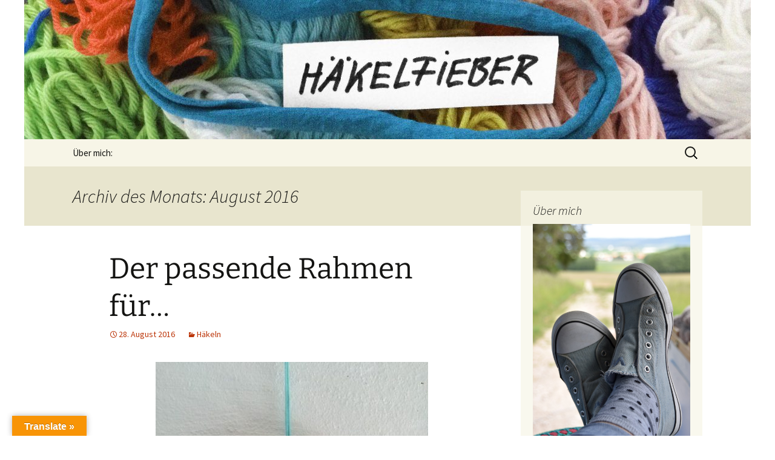

--- FILE ---
content_type: text/html; charset=UTF-8
request_url: https://www.haekelfieber.de/wp-blog/2016/08/
body_size: 72225
content:
<!DOCTYPE html>
<html lang="de">
<head>
	<meta charset="UTF-8">
	<meta name="viewport" content="width=device-width, initial-scale=1.0">
	<title>August 2016 - Häkelfieber</title>
	<link rel="profile" href="https://gmpg.org/xfn/11">
	<link rel="pingback" href="https://www.haekelfieber.de/wp-blog/xmlrpc.php">
	<meta name='robots' content='noindex, follow' />
	<style>img:is([sizes="auto" i], [sizes^="auto," i]) { contain-intrinsic-size: 3000px 1500px }</style>
	
	<!-- This site is optimized with the Yoast SEO plugin v26.7 - https://yoast.com/wordpress/plugins/seo/ -->
	<meta property="og:locale" content="de_DE" />
	<meta property="og:type" content="website" />
	<meta property="og:title" content="August 2016 - Häkelfieber" />
	<meta property="og:url" content="https://www.haekelfieber.de/wp-blog/2016/08/" />
	<meta property="og:site_name" content="Häkelfieber" />
	<script type="application/ld+json" class="yoast-schema-graph">{"@context":"https://schema.org","@graph":[{"@type":"CollectionPage","@id":"https://www.haekelfieber.de/wp-blog/2016/08/","url":"https://www.haekelfieber.de/wp-blog/2016/08/","name":"August 2016 - Häkelfieber","isPartOf":{"@id":"https://www.haekelfieber.de/wp-blog/#website"},"breadcrumb":{"@id":"https://www.haekelfieber.de/wp-blog/2016/08/#breadcrumb"},"inLanguage":"de"},{"@type":"BreadcrumbList","@id":"https://www.haekelfieber.de/wp-blog/2016/08/#breadcrumb","itemListElement":[{"@type":"ListItem","position":1,"name":"Home","item":"https://www.haekelfieber.de/wp-blog/"},{"@type":"ListItem","position":2,"name":"Archives for August 2016"}]},{"@type":"WebSite","@id":"https://www.haekelfieber.de/wp-blog/#website","url":"https://www.haekelfieber.de/wp-blog/","name":"Häkelfieber","description":"Ich bin im...","publisher":{"@id":"https://www.haekelfieber.de/wp-blog/#organization"},"potentialAction":[{"@type":"SearchAction","target":{"@type":"EntryPoint","urlTemplate":"https://www.haekelfieber.de/wp-blog/?s={search_term_string}"},"query-input":{"@type":"PropertyValueSpecification","valueRequired":true,"valueName":"search_term_string"}}],"inLanguage":"de"},{"@type":"Organization","@id":"https://www.haekelfieber.de/wp-blog/#organization","name":"Häkelfieber","url":"https://www.haekelfieber.de/wp-blog/","logo":{"@type":"ImageObject","inLanguage":"de","@id":"https://www.haekelfieber.de/wp-blog/#/schema/logo/image/","url":"https://www.haekelfieber.de/wp-blog/wp-content/uploads/2023/03/kissen-haekeln2.jpg","contentUrl":"https://www.haekelfieber.de/wp-blog/wp-content/uploads/2023/03/kissen-haekeln2.jpg","width":683,"height":1024,"caption":"Häkelfieber"},"image":{"@id":"https://www.haekelfieber.de/wp-blog/#/schema/logo/image/"}}]}</script>
	<!-- / Yoast SEO plugin. -->


<link rel='dns-prefetch' href='//translate.google.com' />
<link rel="alternate" type="application/rss+xml" title="Häkelfieber &raquo; Feed" href="https://www.haekelfieber.de/wp-blog/feed/" />
<link rel="alternate" type="application/rss+xml" title="Häkelfieber &raquo; Kommentar-Feed" href="https://www.haekelfieber.de/wp-blog/comments/feed/" />
<script>
window._wpemojiSettings = {"baseUrl":"https:\/\/s.w.org\/images\/core\/emoji\/16.0.1\/72x72\/","ext":".png","svgUrl":"https:\/\/s.w.org\/images\/core\/emoji\/16.0.1\/svg\/","svgExt":".svg","source":{"concatemoji":"https:\/\/www.haekelfieber.de\/wp-blog\/wp-includes\/js\/wp-emoji-release.min.js?ver=6.8.3"}};
/*! This file is auto-generated */
!function(s,n){var o,i,e;function c(e){try{var t={supportTests:e,timestamp:(new Date).valueOf()};sessionStorage.setItem(o,JSON.stringify(t))}catch(e){}}function p(e,t,n){e.clearRect(0,0,e.canvas.width,e.canvas.height),e.fillText(t,0,0);var t=new Uint32Array(e.getImageData(0,0,e.canvas.width,e.canvas.height).data),a=(e.clearRect(0,0,e.canvas.width,e.canvas.height),e.fillText(n,0,0),new Uint32Array(e.getImageData(0,0,e.canvas.width,e.canvas.height).data));return t.every(function(e,t){return e===a[t]})}function u(e,t){e.clearRect(0,0,e.canvas.width,e.canvas.height),e.fillText(t,0,0);for(var n=e.getImageData(16,16,1,1),a=0;a<n.data.length;a++)if(0!==n.data[a])return!1;return!0}function f(e,t,n,a){switch(t){case"flag":return n(e,"\ud83c\udff3\ufe0f\u200d\u26a7\ufe0f","\ud83c\udff3\ufe0f\u200b\u26a7\ufe0f")?!1:!n(e,"\ud83c\udde8\ud83c\uddf6","\ud83c\udde8\u200b\ud83c\uddf6")&&!n(e,"\ud83c\udff4\udb40\udc67\udb40\udc62\udb40\udc65\udb40\udc6e\udb40\udc67\udb40\udc7f","\ud83c\udff4\u200b\udb40\udc67\u200b\udb40\udc62\u200b\udb40\udc65\u200b\udb40\udc6e\u200b\udb40\udc67\u200b\udb40\udc7f");case"emoji":return!a(e,"\ud83e\udedf")}return!1}function g(e,t,n,a){var r="undefined"!=typeof WorkerGlobalScope&&self instanceof WorkerGlobalScope?new OffscreenCanvas(300,150):s.createElement("canvas"),o=r.getContext("2d",{willReadFrequently:!0}),i=(o.textBaseline="top",o.font="600 32px Arial",{});return e.forEach(function(e){i[e]=t(o,e,n,a)}),i}function t(e){var t=s.createElement("script");t.src=e,t.defer=!0,s.head.appendChild(t)}"undefined"!=typeof Promise&&(o="wpEmojiSettingsSupports",i=["flag","emoji"],n.supports={everything:!0,everythingExceptFlag:!0},e=new Promise(function(e){s.addEventListener("DOMContentLoaded",e,{once:!0})}),new Promise(function(t){var n=function(){try{var e=JSON.parse(sessionStorage.getItem(o));if("object"==typeof e&&"number"==typeof e.timestamp&&(new Date).valueOf()<e.timestamp+604800&&"object"==typeof e.supportTests)return e.supportTests}catch(e){}return null}();if(!n){if("undefined"!=typeof Worker&&"undefined"!=typeof OffscreenCanvas&&"undefined"!=typeof URL&&URL.createObjectURL&&"undefined"!=typeof Blob)try{var e="postMessage("+g.toString()+"("+[JSON.stringify(i),f.toString(),p.toString(),u.toString()].join(",")+"));",a=new Blob([e],{type:"text/javascript"}),r=new Worker(URL.createObjectURL(a),{name:"wpTestEmojiSupports"});return void(r.onmessage=function(e){c(n=e.data),r.terminate(),t(n)})}catch(e){}c(n=g(i,f,p,u))}t(n)}).then(function(e){for(var t in e)n.supports[t]=e[t],n.supports.everything=n.supports.everything&&n.supports[t],"flag"!==t&&(n.supports.everythingExceptFlag=n.supports.everythingExceptFlag&&n.supports[t]);n.supports.everythingExceptFlag=n.supports.everythingExceptFlag&&!n.supports.flag,n.DOMReady=!1,n.readyCallback=function(){n.DOMReady=!0}}).then(function(){return e}).then(function(){var e;n.supports.everything||(n.readyCallback(),(e=n.source||{}).concatemoji?t(e.concatemoji):e.wpemoji&&e.twemoji&&(t(e.twemoji),t(e.wpemoji)))}))}((window,document),window._wpemojiSettings);
</script>
<style id='wp-emoji-styles-inline-css'>

	img.wp-smiley, img.emoji {
		display: inline !important;
		border: none !important;
		box-shadow: none !important;
		height: 1em !important;
		width: 1em !important;
		margin: 0 0.07em !important;
		vertical-align: -0.1em !important;
		background: none !important;
		padding: 0 !important;
	}
</style>
<link rel='stylesheet' id='wp-block-library-css' href='https://www.haekelfieber.de/wp-blog/wp-includes/css/dist/block-library/style.min.css?ver=6.8.3' media='all' />
<style id='wp-block-library-theme-inline-css'>
.wp-block-audio :where(figcaption){color:#555;font-size:13px;text-align:center}.is-dark-theme .wp-block-audio :where(figcaption){color:#ffffffa6}.wp-block-audio{margin:0 0 1em}.wp-block-code{border:1px solid #ccc;border-radius:4px;font-family:Menlo,Consolas,monaco,monospace;padding:.8em 1em}.wp-block-embed :where(figcaption){color:#555;font-size:13px;text-align:center}.is-dark-theme .wp-block-embed :where(figcaption){color:#ffffffa6}.wp-block-embed{margin:0 0 1em}.blocks-gallery-caption{color:#555;font-size:13px;text-align:center}.is-dark-theme .blocks-gallery-caption{color:#ffffffa6}:root :where(.wp-block-image figcaption){color:#555;font-size:13px;text-align:center}.is-dark-theme :root :where(.wp-block-image figcaption){color:#ffffffa6}.wp-block-image{margin:0 0 1em}.wp-block-pullquote{border-bottom:4px solid;border-top:4px solid;color:currentColor;margin-bottom:1.75em}.wp-block-pullquote cite,.wp-block-pullquote footer,.wp-block-pullquote__citation{color:currentColor;font-size:.8125em;font-style:normal;text-transform:uppercase}.wp-block-quote{border-left:.25em solid;margin:0 0 1.75em;padding-left:1em}.wp-block-quote cite,.wp-block-quote footer{color:currentColor;font-size:.8125em;font-style:normal;position:relative}.wp-block-quote:where(.has-text-align-right){border-left:none;border-right:.25em solid;padding-left:0;padding-right:1em}.wp-block-quote:where(.has-text-align-center){border:none;padding-left:0}.wp-block-quote.is-large,.wp-block-quote.is-style-large,.wp-block-quote:where(.is-style-plain){border:none}.wp-block-search .wp-block-search__label{font-weight:700}.wp-block-search__button{border:1px solid #ccc;padding:.375em .625em}:where(.wp-block-group.has-background){padding:1.25em 2.375em}.wp-block-separator.has-css-opacity{opacity:.4}.wp-block-separator{border:none;border-bottom:2px solid;margin-left:auto;margin-right:auto}.wp-block-separator.has-alpha-channel-opacity{opacity:1}.wp-block-separator:not(.is-style-wide):not(.is-style-dots){width:100px}.wp-block-separator.has-background:not(.is-style-dots){border-bottom:none;height:1px}.wp-block-separator.has-background:not(.is-style-wide):not(.is-style-dots){height:2px}.wp-block-table{margin:0 0 1em}.wp-block-table td,.wp-block-table th{word-break:normal}.wp-block-table :where(figcaption){color:#555;font-size:13px;text-align:center}.is-dark-theme .wp-block-table :where(figcaption){color:#ffffffa6}.wp-block-video :where(figcaption){color:#555;font-size:13px;text-align:center}.is-dark-theme .wp-block-video :where(figcaption){color:#ffffffa6}.wp-block-video{margin:0 0 1em}:root :where(.wp-block-template-part.has-background){margin-bottom:0;margin-top:0;padding:1.25em 2.375em}
</style>
<style id='classic-theme-styles-inline-css'>
/*! This file is auto-generated */
.wp-block-button__link{color:#fff;background-color:#32373c;border-radius:9999px;box-shadow:none;text-decoration:none;padding:calc(.667em + 2px) calc(1.333em + 2px);font-size:1.125em}.wp-block-file__button{background:#32373c;color:#fff;text-decoration:none}
</style>
<style id='js-archive-list-archive-widget-style-inline-css'>
/*!***************************************************************************************************************************************************************************************************************************************!*\
  !*** css ./node_modules/css-loader/dist/cjs.js??ruleSet[1].rules[4].use[1]!./node_modules/postcss-loader/dist/cjs.js??ruleSet[1].rules[4].use[2]!./node_modules/sass-loader/dist/cjs.js??ruleSet[1].rules[4].use[3]!./src/style.scss ***!
  \***************************************************************************************************************************************************************************************************************************************/
@charset "UTF-8";
/**
 * The following styles get applied both on the front of your site
 * and in the editor.
 *
 * Replace them with your own styles or remove the file completely.
 */
.js-archive-list a,
.js-archive-list a:focus,
.js-archive-list a:hover {
  text-decoration: none;
}
.js-archive-list .loading {
  display: inline-block;
  padding-left: 5px;
  vertical-align: middle;
  width: 25px;
}
.jal-hide {
  display: none;
}
.widget_jaw_widget ul.jaw_widget,
ul.jaw_widget ul,
body .wp-block-js-archive-list-archive-widget ul.jaw_widget,
body .wp-block-js-archive-list-archive-widget ul.jaw_widget ul,
body ul.jaw_widget {
  list-style: none;
  margin-left: 0;
  padding-left: 0;
}
.widget_jaw_widget ul.jaw_widget li,
.wp-block-js-archive-list-archive-widget ul.jaw_widget li,
.jaw_widget ul li {
  padding-left: 1rem;
  list-style: none;
}
.widget_jaw_widget ul.jaw_widget li::before,
.wp-block-js-archive-list-archive-widget ul.jaw_widget li::before,
.jaw_widget ul li::before {
  content: "";
}
.widget_jaw_widget ul.jaw_widget li .post-date::before,
.wp-block-js-archive-list-archive-widget ul.jaw_widget li .post-date::before,
.jaw_widget ul li .post-date::before {
  content: "—";
  padding-right: 5px;
}
.widget_jaw_widget ul.jaw_widget li .post-date,
.wp-block-js-archive-list-archive-widget ul.jaw_widget li .post-date,
.jaw_widget ul li .post-date {
  padding-left: 5px;
}
/** Bullet's padding **/
.jaw_symbol {
  margin-right: 0.5rem;
}

/*# sourceMappingURL=style-index.css.map*/
</style>
<style id='global-styles-inline-css'>
:root{--wp--preset--aspect-ratio--square: 1;--wp--preset--aspect-ratio--4-3: 4/3;--wp--preset--aspect-ratio--3-4: 3/4;--wp--preset--aspect-ratio--3-2: 3/2;--wp--preset--aspect-ratio--2-3: 2/3;--wp--preset--aspect-ratio--16-9: 16/9;--wp--preset--aspect-ratio--9-16: 9/16;--wp--preset--color--black: #000000;--wp--preset--color--cyan-bluish-gray: #abb8c3;--wp--preset--color--white: #fff;--wp--preset--color--pale-pink: #f78da7;--wp--preset--color--vivid-red: #cf2e2e;--wp--preset--color--luminous-vivid-orange: #ff6900;--wp--preset--color--luminous-vivid-amber: #fcb900;--wp--preset--color--light-green-cyan: #7bdcb5;--wp--preset--color--vivid-green-cyan: #00d084;--wp--preset--color--pale-cyan-blue: #8ed1fc;--wp--preset--color--vivid-cyan-blue: #0693e3;--wp--preset--color--vivid-purple: #9b51e0;--wp--preset--color--dark-gray: #141412;--wp--preset--color--red: #bc360a;--wp--preset--color--medium-orange: #db572f;--wp--preset--color--light-orange: #ea9629;--wp--preset--color--yellow: #fbca3c;--wp--preset--color--dark-brown: #220e10;--wp--preset--color--medium-brown: #722d19;--wp--preset--color--light-brown: #eadaa6;--wp--preset--color--beige: #e8e5ce;--wp--preset--color--off-white: #f7f5e7;--wp--preset--gradient--vivid-cyan-blue-to-vivid-purple: linear-gradient(135deg,rgba(6,147,227,1) 0%,rgb(155,81,224) 100%);--wp--preset--gradient--light-green-cyan-to-vivid-green-cyan: linear-gradient(135deg,rgb(122,220,180) 0%,rgb(0,208,130) 100%);--wp--preset--gradient--luminous-vivid-amber-to-luminous-vivid-orange: linear-gradient(135deg,rgba(252,185,0,1) 0%,rgba(255,105,0,1) 100%);--wp--preset--gradient--luminous-vivid-orange-to-vivid-red: linear-gradient(135deg,rgba(255,105,0,1) 0%,rgb(207,46,46) 100%);--wp--preset--gradient--very-light-gray-to-cyan-bluish-gray: linear-gradient(135deg,rgb(238,238,238) 0%,rgb(169,184,195) 100%);--wp--preset--gradient--cool-to-warm-spectrum: linear-gradient(135deg,rgb(74,234,220) 0%,rgb(151,120,209) 20%,rgb(207,42,186) 40%,rgb(238,44,130) 60%,rgb(251,105,98) 80%,rgb(254,248,76) 100%);--wp--preset--gradient--blush-light-purple: linear-gradient(135deg,rgb(255,206,236) 0%,rgb(152,150,240) 100%);--wp--preset--gradient--blush-bordeaux: linear-gradient(135deg,rgb(254,205,165) 0%,rgb(254,45,45) 50%,rgb(107,0,62) 100%);--wp--preset--gradient--luminous-dusk: linear-gradient(135deg,rgb(255,203,112) 0%,rgb(199,81,192) 50%,rgb(65,88,208) 100%);--wp--preset--gradient--pale-ocean: linear-gradient(135deg,rgb(255,245,203) 0%,rgb(182,227,212) 50%,rgb(51,167,181) 100%);--wp--preset--gradient--electric-grass: linear-gradient(135deg,rgb(202,248,128) 0%,rgb(113,206,126) 100%);--wp--preset--gradient--midnight: linear-gradient(135deg,rgb(2,3,129) 0%,rgb(40,116,252) 100%);--wp--preset--gradient--autumn-brown: linear-gradient(135deg, rgba(226,45,15,1) 0%, rgba(158,25,13,1) 100%);--wp--preset--gradient--sunset-yellow: linear-gradient(135deg, rgba(233,139,41,1) 0%, rgba(238,179,95,1) 100%);--wp--preset--gradient--light-sky: linear-gradient(135deg,rgba(228,228,228,1.0) 0%,rgba(208,225,252,1.0) 100%);--wp--preset--gradient--dark-sky: linear-gradient(135deg,rgba(0,0,0,1.0) 0%,rgba(56,61,69,1.0) 100%);--wp--preset--font-size--small: 13px;--wp--preset--font-size--medium: 20px;--wp--preset--font-size--large: 36px;--wp--preset--font-size--x-large: 42px;--wp--preset--spacing--20: 0.44rem;--wp--preset--spacing--30: 0.67rem;--wp--preset--spacing--40: 1rem;--wp--preset--spacing--50: 1.5rem;--wp--preset--spacing--60: 2.25rem;--wp--preset--spacing--70: 3.38rem;--wp--preset--spacing--80: 5.06rem;--wp--preset--shadow--natural: 6px 6px 9px rgba(0, 0, 0, 0.2);--wp--preset--shadow--deep: 12px 12px 50px rgba(0, 0, 0, 0.4);--wp--preset--shadow--sharp: 6px 6px 0px rgba(0, 0, 0, 0.2);--wp--preset--shadow--outlined: 6px 6px 0px -3px rgba(255, 255, 255, 1), 6px 6px rgba(0, 0, 0, 1);--wp--preset--shadow--crisp: 6px 6px 0px rgba(0, 0, 0, 1);}:where(.is-layout-flex){gap: 0.5em;}:where(.is-layout-grid){gap: 0.5em;}body .is-layout-flex{display: flex;}.is-layout-flex{flex-wrap: wrap;align-items: center;}.is-layout-flex > :is(*, div){margin: 0;}body .is-layout-grid{display: grid;}.is-layout-grid > :is(*, div){margin: 0;}:where(.wp-block-columns.is-layout-flex){gap: 2em;}:where(.wp-block-columns.is-layout-grid){gap: 2em;}:where(.wp-block-post-template.is-layout-flex){gap: 1.25em;}:where(.wp-block-post-template.is-layout-grid){gap: 1.25em;}.has-black-color{color: var(--wp--preset--color--black) !important;}.has-cyan-bluish-gray-color{color: var(--wp--preset--color--cyan-bluish-gray) !important;}.has-white-color{color: var(--wp--preset--color--white) !important;}.has-pale-pink-color{color: var(--wp--preset--color--pale-pink) !important;}.has-vivid-red-color{color: var(--wp--preset--color--vivid-red) !important;}.has-luminous-vivid-orange-color{color: var(--wp--preset--color--luminous-vivid-orange) !important;}.has-luminous-vivid-amber-color{color: var(--wp--preset--color--luminous-vivid-amber) !important;}.has-light-green-cyan-color{color: var(--wp--preset--color--light-green-cyan) !important;}.has-vivid-green-cyan-color{color: var(--wp--preset--color--vivid-green-cyan) !important;}.has-pale-cyan-blue-color{color: var(--wp--preset--color--pale-cyan-blue) !important;}.has-vivid-cyan-blue-color{color: var(--wp--preset--color--vivid-cyan-blue) !important;}.has-vivid-purple-color{color: var(--wp--preset--color--vivid-purple) !important;}.has-black-background-color{background-color: var(--wp--preset--color--black) !important;}.has-cyan-bluish-gray-background-color{background-color: var(--wp--preset--color--cyan-bluish-gray) !important;}.has-white-background-color{background-color: var(--wp--preset--color--white) !important;}.has-pale-pink-background-color{background-color: var(--wp--preset--color--pale-pink) !important;}.has-vivid-red-background-color{background-color: var(--wp--preset--color--vivid-red) !important;}.has-luminous-vivid-orange-background-color{background-color: var(--wp--preset--color--luminous-vivid-orange) !important;}.has-luminous-vivid-amber-background-color{background-color: var(--wp--preset--color--luminous-vivid-amber) !important;}.has-light-green-cyan-background-color{background-color: var(--wp--preset--color--light-green-cyan) !important;}.has-vivid-green-cyan-background-color{background-color: var(--wp--preset--color--vivid-green-cyan) !important;}.has-pale-cyan-blue-background-color{background-color: var(--wp--preset--color--pale-cyan-blue) !important;}.has-vivid-cyan-blue-background-color{background-color: var(--wp--preset--color--vivid-cyan-blue) !important;}.has-vivid-purple-background-color{background-color: var(--wp--preset--color--vivid-purple) !important;}.has-black-border-color{border-color: var(--wp--preset--color--black) !important;}.has-cyan-bluish-gray-border-color{border-color: var(--wp--preset--color--cyan-bluish-gray) !important;}.has-white-border-color{border-color: var(--wp--preset--color--white) !important;}.has-pale-pink-border-color{border-color: var(--wp--preset--color--pale-pink) !important;}.has-vivid-red-border-color{border-color: var(--wp--preset--color--vivid-red) !important;}.has-luminous-vivid-orange-border-color{border-color: var(--wp--preset--color--luminous-vivid-orange) !important;}.has-luminous-vivid-amber-border-color{border-color: var(--wp--preset--color--luminous-vivid-amber) !important;}.has-light-green-cyan-border-color{border-color: var(--wp--preset--color--light-green-cyan) !important;}.has-vivid-green-cyan-border-color{border-color: var(--wp--preset--color--vivid-green-cyan) !important;}.has-pale-cyan-blue-border-color{border-color: var(--wp--preset--color--pale-cyan-blue) !important;}.has-vivid-cyan-blue-border-color{border-color: var(--wp--preset--color--vivid-cyan-blue) !important;}.has-vivid-purple-border-color{border-color: var(--wp--preset--color--vivid-purple) !important;}.has-vivid-cyan-blue-to-vivid-purple-gradient-background{background: var(--wp--preset--gradient--vivid-cyan-blue-to-vivid-purple) !important;}.has-light-green-cyan-to-vivid-green-cyan-gradient-background{background: var(--wp--preset--gradient--light-green-cyan-to-vivid-green-cyan) !important;}.has-luminous-vivid-amber-to-luminous-vivid-orange-gradient-background{background: var(--wp--preset--gradient--luminous-vivid-amber-to-luminous-vivid-orange) !important;}.has-luminous-vivid-orange-to-vivid-red-gradient-background{background: var(--wp--preset--gradient--luminous-vivid-orange-to-vivid-red) !important;}.has-very-light-gray-to-cyan-bluish-gray-gradient-background{background: var(--wp--preset--gradient--very-light-gray-to-cyan-bluish-gray) !important;}.has-cool-to-warm-spectrum-gradient-background{background: var(--wp--preset--gradient--cool-to-warm-spectrum) !important;}.has-blush-light-purple-gradient-background{background: var(--wp--preset--gradient--blush-light-purple) !important;}.has-blush-bordeaux-gradient-background{background: var(--wp--preset--gradient--blush-bordeaux) !important;}.has-luminous-dusk-gradient-background{background: var(--wp--preset--gradient--luminous-dusk) !important;}.has-pale-ocean-gradient-background{background: var(--wp--preset--gradient--pale-ocean) !important;}.has-electric-grass-gradient-background{background: var(--wp--preset--gradient--electric-grass) !important;}.has-midnight-gradient-background{background: var(--wp--preset--gradient--midnight) !important;}.has-small-font-size{font-size: var(--wp--preset--font-size--small) !important;}.has-medium-font-size{font-size: var(--wp--preset--font-size--medium) !important;}.has-large-font-size{font-size: var(--wp--preset--font-size--large) !important;}.has-x-large-font-size{font-size: var(--wp--preset--font-size--x-large) !important;}
:where(.wp-block-post-template.is-layout-flex){gap: 1.25em;}:where(.wp-block-post-template.is-layout-grid){gap: 1.25em;}
:where(.wp-block-columns.is-layout-flex){gap: 2em;}:where(.wp-block-columns.is-layout-grid){gap: 2em;}
:root :where(.wp-block-pullquote){font-size: 1.5em;line-height: 1.6;}
</style>
<link rel='stylesheet' id='google-language-translator-css' href='https://www.haekelfieber.de/wp-blog/wp-content/plugins/google-language-translator/css/style.css?ver=6.0.20' media='' />
<link rel='stylesheet' id='glt-toolbar-styles-css' href='https://www.haekelfieber.de/wp-blog/wp-content/plugins/google-language-translator/css/toolbar.css?ver=6.0.20' media='' />
<link rel='stylesheet' id='SFSImainCss-css' href='https://www.haekelfieber.de/wp-blog/wp-content/plugins/ultimate-social-media-icons/css/sfsi-style.css?ver=2.9.6' media='all' />
<link rel='stylesheet' id='twentythirteen-fonts-css' href='https://www.haekelfieber.de/wp-blog/wp-content/themes/twentythirteen/fonts/source-sans-pro-plus-bitter.css?ver=20230328' media='all' />
<link rel='stylesheet' id='genericons-css' href='https://www.haekelfieber.de/wp-blog/wp-content/themes/twentythirteen/genericons/genericons.css?ver=20251101' media='all' />
<link rel='stylesheet' id='twentythirteen-style-css' href='https://www.haekelfieber.de/wp-blog/wp-content/themes/twentythirteen/style.css?ver=20251202' media='all' />
<link rel='stylesheet' id='twentythirteen-block-style-css' href='https://www.haekelfieber.de/wp-blog/wp-content/themes/twentythirteen/css/blocks.css?ver=20240520' media='all' />
<script src="https://www.haekelfieber.de/wp-blog/wp-includes/js/jquery/jquery.min.js?ver=3.7.1" id="jquery-core-js"></script>
<script src="https://www.haekelfieber.de/wp-blog/wp-includes/js/jquery/jquery-migrate.min.js?ver=3.4.1" id="jquery-migrate-js"></script>
<script id="image-watermark-no-right-click-js-before">
var iwArgsNoRightClick = {"rightclick":"Y","draganddrop":"Y","devtools":"Y","enableToast":"Y","toastMessage":"This content is protected"};
</script>
<script src="https://www.haekelfieber.de/wp-blog/wp-content/plugins/image-watermark/js/no-right-click.js?ver=2.0.3" id="image-watermark-no-right-click-js"></script>
<script src="https://www.haekelfieber.de/wp-blog/wp-content/themes/twentythirteen/js/functions.js?ver=20250727" id="twentythirteen-script-js" defer data-wp-strategy="defer"></script>
<link rel="https://api.w.org/" href="https://www.haekelfieber.de/wp-blog/wp-json/" /><link rel="EditURI" type="application/rsd+xml" title="RSD" href="https://www.haekelfieber.de/wp-blog/xmlrpc.php?rsd" />
<meta name="generator" content="WordPress 6.8.3" />
<style>#google_language_translator{width:auto!important;}div.skiptranslate.goog-te-gadget{display:inline!important;}.goog-tooltip{display: none!important;}.goog-tooltip:hover{display: none!important;}.goog-text-highlight{background-color:transparent!important;border:none!important;box-shadow:none!important;}#google_language_translator select.goog-te-combo{color:#32373c;}#google_language_translator{color:transparent;}body{top:0px!important;}#goog-gt-{display:none!important;}font font{background-color:transparent!important;box-shadow:none!important;position:initial!important;}#glt-translate-trigger{left:20px;right:auto;}#glt-translate-trigger > span{color:#ffffff;}#glt-translate-trigger{background:#f89406;}.goog-te-gadget .goog-te-combo{width:100%;}</style><meta name="follow.[base64]" content="XcrHKJBlLPyLzZaTGsw8"/><style>.recentcomments a{display:inline !important;padding:0 !important;margin:0 !important;}</style>	<style type="text/css" id="twentythirteen-header-css">
		.site-header {
		background: url(https://www.haekelfieber.de/wp-blog/wp-content/uploads/2017/04/cropped-final_haekelfieber.jpg) no-repeat scroll top;
		background-size: 1600px auto;
	}
	@media (max-width: 767px) {
		.site-header {
			background-size: 768px auto;
		}
	}
	@media (max-width: 359px) {
		.site-header {
			background-size: 360px auto;
		}
	}
			.site-title,
	.site-description {
		position: absolute;
		clip-path: inset(50%);
	}
			</style>
			<style id="wp-custom-css">
			/* HOTFIX: Body nicht einschnüren */
html, body {
  max-width: none !important;
  width: 100% !important;
  margin: 0 !important;
}

/* Optional: eine angenehme Lesebreite NUR für den Inhalt */
@media (min-width: 1024px) {
  .site, .site-content, .wrap, .container, .content-area, .site-main {
    max-width: 1200px;
    margin: 0 auto;
  }
}
		</style>
		</head>

<body class="archive date wp-embed-responsive wp-theme-twentythirteen sfsi_actvite_theme_default single-author sidebar">
		<div id="page" class="hfeed site">
		<a class="screen-reader-text skip-link" href="#content">
			Zum Inhalt springen		</a>
		<header id="masthead" class="site-header">
						<a class="home-link" href="https://www.haekelfieber.de/wp-blog/" rel="home" >
									<h1 class="site-title">Häkelfieber</h1>
													<h2 class="site-description">Ich bin im&#8230;</h2>
							</a>

			<div id="navbar" class="navbar">
				<nav id="site-navigation" class="navigation main-navigation">
					<button class="menu-toggle">Menü</button>
					<div class="menu-ueber-mich-container"><ul id="primary-menu" class="nav-menu"><li id="menu-item-68" class="menu-item menu-item-type-post_type menu-item-object-page menu-item-68"><a href="https://www.haekelfieber.de/wp-blog/ueber-mich/">Über mich:</a></li>
</ul></div>					<form role="search" method="get" class="search-form" action="https://www.haekelfieber.de/wp-blog/">
				<label>
					<span class="screen-reader-text">Suche nach:</span>
					<input type="search" class="search-field" placeholder="Suchen …" value="" name="s" />
				</label>
				<input type="submit" class="search-submit" value="Suchen" />
			</form>				</nav><!-- #site-navigation -->
			</div><!-- #navbar -->
		</header><!-- #masthead -->

		<div id="main" class="site-main">

	<div id="primary" class="content-area">
		<div id="content" class="site-content" role="main">

					<header class="archive-header">
				<h1 class="archive-title">
				Archiv des Monats: August 2016				</h1>
			</header><!-- .archive-header -->

							
<article id="post-5119" class="post-5119 post type-post status-publish format-standard hentry category-haekeln">
	<header class="entry-header">
		
				<h1 class="entry-title">
			<a href="https://www.haekelfieber.de/wp-blog/2016/08/der-passende-rahmen-fuer/" rel="bookmark">Der passende Rahmen für&#8230;</a>
		</h1>
		
		<div class="entry-meta">
			<span class="date"><a href="https://www.haekelfieber.de/wp-blog/2016/08/der-passende-rahmen-fuer/" title="Permalink zu Der passende Rahmen für&#8230;" rel="bookmark"><time class="entry-date" datetime="2016-08-28T14:28:51+02:00">28. August 2016</time></a></span><span class="categories-links"><a href="https://www.haekelfieber.de/wp-blog/category/haekeln/" rel="category tag">Häkeln</a></span><span class="author vcard"><a class="url fn n" href="https://www.haekelfieber.de/wp-blog/author/admin/" title="Alle Beiträge von Jutta anzeigen" rel="author">Jutta</a></span>					</div><!-- .entry-meta -->
	</header><!-- .entry-header -->

		<div class="entry-content">
		<p><img fetchpriority="high" decoding="async" class="aligncenter size-large wp-image-5124" src="https://www.haekelfieber.de/wp-blog/wp-content/uploads/2016/08/Rahmen-umhaekeln-3-e1472387145429-450x600.jpg" alt="Rahmen umhaekeln (3)" width="450" height="600" srcset="https://www.haekelfieber.de/wp-blog/wp-content/uploads/2016/08/Rahmen-umhaekeln-3-e1472387145429-450x600.jpg 450w, https://www.haekelfieber.de/wp-blog/wp-content/uploads/2016/08/Rahmen-umhaekeln-3-e1472387145429-225x300.jpg 225w, https://www.haekelfieber.de/wp-blog/wp-content/uploads/2016/08/Rahmen-umhaekeln-3-e1472387145429.jpg 600w" sizes="(max-width: 450px) 100vw, 450px" /></p>
<p>&#8230;schöne Sommererinnerungen. Augenblicklich herrscht schönstes Sommerwetter. Das es nicht so bleiben wird, liegt am Lauf der Zeit. Wenn also mal der Herbst draußen krass zugange ist, dann schaue ich mir meinen umhäkelten Rahmen mit der Annabell (Name der Hortensiengattung) an und erinnere mich an heute. An einen strahlend blauen Sommerhimmel und brütende Hitze.<br />
Denke mir: Was war nicht der Sommer schön! Und wie schön ist es jetzt, nicht so schwitzen zu müssen 🙂</p>
<p><img decoding="async" class="aligncenter size-large wp-image-5127" src="https://www.haekelfieber.de/wp-blog/wp-content/uploads/2016/08/Rahmen-umhaekeln-6-e1472387103661-450x600.jpg" alt="Rahmen umhaekeln (6)" width="450" height="600" srcset="https://www.haekelfieber.de/wp-blog/wp-content/uploads/2016/08/Rahmen-umhaekeln-6-e1472387103661-450x600.jpg 450w, https://www.haekelfieber.de/wp-blog/wp-content/uploads/2016/08/Rahmen-umhaekeln-6-e1472387103661-225x300.jpg 225w, https://www.haekelfieber.de/wp-blog/wp-content/uploads/2016/08/Rahmen-umhaekeln-6-e1472387103661.jpg 600w" sizes="(max-width: 450px) 100vw, 450px" /><br />
<img decoding="async" class="aligncenter size-large wp-image-5123" src="https://www.haekelfieber.de/wp-blog/wp-content/uploads/2016/08/Rahmen-umhaekeln-2-e1472387152416-450x600.jpg" alt="Rahmen umhaekeln (2)" width="450" height="600" srcset="https://www.haekelfieber.de/wp-blog/wp-content/uploads/2016/08/Rahmen-umhaekeln-2-e1472387152416-450x600.jpg 450w, https://www.haekelfieber.de/wp-blog/wp-content/uploads/2016/08/Rahmen-umhaekeln-2-e1472387152416-225x300.jpg 225w, https://www.haekelfieber.de/wp-blog/wp-content/uploads/2016/08/Rahmen-umhaekeln-2-e1472387152416.jpg 600w" sizes="(max-width: 450px) 100vw, 450px" /></p>
<table>
<tbody>
<tr>
<td><img loading="lazy" decoding="async" class="aligncenter size-medium wp-image-5125" src="https://www.haekelfieber.de/wp-blog/wp-content/uploads/2016/08/Rahmen-umhaekeln-4-e1472387136179-225x300.jpg" alt="Rahmen umhaekeln (4)" width="225" height="300" srcset="https://www.haekelfieber.de/wp-blog/wp-content/uploads/2016/08/Rahmen-umhaekeln-4-e1472387136179-225x300.jpg 225w, https://www.haekelfieber.de/wp-blog/wp-content/uploads/2016/08/Rahmen-umhaekeln-4-e1472387136179-450x600.jpg 450w, https://www.haekelfieber.de/wp-blog/wp-content/uploads/2016/08/Rahmen-umhaekeln-4-e1472387136179.jpg 600w" sizes="auto, (max-width: 225px) 100vw, 225px" /></td>
<td><img loading="lazy" decoding="async" class="aligncenter size-medium wp-image-5126" src="https://www.haekelfieber.de/wp-blog/wp-content/uploads/2016/08/Rahmen-umhaekeln-5-e1472387215325-225x300.jpg" alt="Rahmen umhaekeln (5)" width="225" height="300" srcset="https://www.haekelfieber.de/wp-blog/wp-content/uploads/2016/08/Rahmen-umhaekeln-5-e1472387215325-225x300.jpg 225w, https://www.haekelfieber.de/wp-blog/wp-content/uploads/2016/08/Rahmen-umhaekeln-5-e1472387215325-450x600.jpg 450w, https://www.haekelfieber.de/wp-blog/wp-content/uploads/2016/08/Rahmen-umhaekeln-5-e1472387215325.jpg 600w" sizes="auto, (max-width: 225px) 100vw, 225px" /></td>
</tr>
</tbody>
</table>
<p><img loading="lazy" decoding="async" class="aligncenter size-large wp-image-5122" src="https://www.haekelfieber.de/wp-blog/wp-content/uploads/2016/08/Rahmen-umhaekeln-1-e1472387181843-450x600.jpg" alt="Rahmen umhaekeln (1)" width="450" height="600" srcset="https://www.haekelfieber.de/wp-blog/wp-content/uploads/2016/08/Rahmen-umhaekeln-1-e1472387181843-450x600.jpg 450w, https://www.haekelfieber.de/wp-blog/wp-content/uploads/2016/08/Rahmen-umhaekeln-1-e1472387181843-225x300.jpg 225w, https://www.haekelfieber.de/wp-blog/wp-content/uploads/2016/08/Rahmen-umhaekeln-1-e1472387181843.jpg 600w" sizes="auto, (max-width: 450px) 100vw, 450px" /></p>
<p>Euch allen noch einen schönen Sommersonntag 🙂</p>
	</div><!-- .entry-content -->
	
	<footer class="entry-meta">
					<div class="comments-link">
				<a href="https://www.haekelfieber.de/wp-blog/2016/08/der-passende-rahmen-fuer/#comments">Alle 2 Kommentare anzeigen</a>			</div><!-- .comments-link -->
		
			</footer><!-- .entry-meta -->
</article><!-- #post -->
							
<article id="post-5114" class="post-5114 post type-post status-publish format-standard hentry category-manch-anderes">
	<header class="entry-header">
		
				<h1 class="entry-title">
			<a href="https://www.haekelfieber.de/wp-blog/2016/08/hallo-marjan-oder-kurzer-samstagsbeitrag/" rel="bookmark">Hallo Marjan oder kurzer Samstagsbeitrag</a>
		</h1>
		
		<div class="entry-meta">
			<span class="date"><a href="https://www.haekelfieber.de/wp-blog/2016/08/hallo-marjan-oder-kurzer-samstagsbeitrag/" title="Permalink zu Hallo Marjan oder kurzer Samstagsbeitrag" rel="bookmark"><time class="entry-date" datetime="2016-08-27T16:05:13+02:00">27. August 2016</time></a></span><span class="categories-links"><a href="https://www.haekelfieber.de/wp-blog/category/manch-anderes/" rel="category tag">Manch anderes</a></span><span class="author vcard"><a class="url fn n" href="https://www.haekelfieber.de/wp-blog/author/admin/" title="Alle Beiträge von Jutta anzeigen" rel="author">Jutta</a></span>					</div><!-- .entry-meta -->
	</header><!-- .entry-header -->

		<div class="entry-content">
		<p>Eine hochgeschätzte Auchhäkelbloggerin hat mich für einen Award nominiert.<br />
Diese Geste freut mich sehr! Danke dir Marjan!<br />
Zur Erklärung: Bei einem Award werden dir Fragen gestellt, welche du auf deinem Blog beantwortest und du nominiertst eine bestimmte Anzahl weiterer Blogs. Wenn ich mich nicht täusche habe ich auch schon mal was von &#8222;Stöckchen&#8220; gelesen, was vom Prinzip her des Weiterreichens, aufs Ähnliche hinausläuft.<br />
Das mit der Nominierung anderer Blogs ist jetzt nicht so mein Ding. Die Aufgabe sieben Dinge zu enthüllen, von denen die Leser noch nichts wissen hat spontan meinen Gefallen gefunden.<br />
Also. Ganz leise tippe ich jetzt sieben intime Tatsachen über mich. Psst, das was jetzt kommt bleibt bitte unter uns. Ganz Privat 🙂</p>
<p>1. Ich hasse die A9 Richtung München.<br />
2. Ich kaufe mir gern Hautcremes, welche ich fast nie benutze. Das erledigt dann mein Mann für mich.<br />
3. Ich latsche gern auf flachen Tretern durchs Leben und bewundere Frauen die anmutig stöckeln können.<br />
4. Ich rasiere mir im Winter nur sehr selten die Beine. Sieht man ja nicht 🙂 Machte einen Luftsprung als ich vom neuen Trend hörte, sich als Frau nicht mehr ganz so akribisch zu enthaaren.<br />
5. Ich schleiche manchmal spät Abends ganz leise in die Speisekammer um zu naschen. Etwas kindliches sollte man sich ja bewahren.<br />
6. Ab und an fluche ich, aber wirklich nur wenn es die Situation erfordert.<br />
7. Ich rette meine Töchter vor Spinnen oder ich rette Spinnen vor meinen Töchtern.</p>
<p>Hoffe mal, dass ihr mir weiterhin treu bleibt, trotz meiner schamlosen Enthüllungen.<br />
Vielleicht habt ihr ja auch was zu enthüllen. Gibt es da nicht ein Sprichwort, welches lautet: Gemeinsam enthüllt es sich besser! Oder doch nicht?!<br />
Bereichert doch meinen Beitrag und schreibt Wissenswertes 😉 von euch mittels Kommentar! Rafft euch auf! Es könnte lustig werden!!</p>
	</div><!-- .entry-content -->
	
	<footer class="entry-meta">
					<div class="comments-link">
				<a href="https://www.haekelfieber.de/wp-blog/2016/08/hallo-marjan-oder-kurzer-samstagsbeitrag/#comments">Bisher ein Kommentar</a>			</div><!-- .comments-link -->
		
			</footer><!-- .entry-meta -->
</article><!-- #post -->
							
<article id="post-5095" class="post-5095 post type-post status-publish format-standard hentry category-haekeln">
	<header class="entry-header">
		
				<h1 class="entry-title">
			<a href="https://www.haekelfieber.de/wp-blog/2016/08/sommerhaekelei/" rel="bookmark">Sommerhäkelei</a>
		</h1>
		
		<div class="entry-meta">
			<span class="date"><a href="https://www.haekelfieber.de/wp-blog/2016/08/sommerhaekelei/" title="Permalink zu Sommerhäkelei" rel="bookmark"><time class="entry-date" datetime="2016-08-23T21:11:29+02:00">23. August 2016</time></a></span><span class="categories-links"><a href="https://www.haekelfieber.de/wp-blog/category/haekeln/" rel="category tag">Häkeln</a></span><span class="author vcard"><a class="url fn n" href="https://www.haekelfieber.de/wp-blog/author/admin/" title="Alle Beiträge von Jutta anzeigen" rel="author">Jutta</a></span>					</div><!-- .entry-meta -->
	</header><!-- .entry-header -->

		<div class="entry-content">
		<p><img loading="lazy" decoding="async" class="aligncenter size-large wp-image-5104" src="https://www.haekelfieber.de/wp-blog/wp-content/uploads/2016/08/haekelfieber.de-7-450x600.jpg" alt="haekelfieber.de (7)" width="450" height="600" srcset="https://www.haekelfieber.de/wp-blog/wp-content/uploads/2016/08/haekelfieber.de-7-450x600.jpg 450w, https://www.haekelfieber.de/wp-blog/wp-content/uploads/2016/08/haekelfieber.de-7-225x300.jpg 225w, https://www.haekelfieber.de/wp-blog/wp-content/uploads/2016/08/haekelfieber.de-7.jpg 600w" sizes="auto, (max-width: 450px) 100vw, 450px" /></p>
<p>Sorry, leider fiel mir keine bessere Überschrift ein.<br />
Mach es heute kurz: Auf <a href="https://dada4you.blogspot.com/2016/08/crochet-doily.html" target="_blank">Dada`s place</a> habe ich das Häkeldeckchen gesehen und war schockverliebt. Habe es ähnlich gehäkelt. Eine bisschen andere Farbkombi und den Rand noch verschnickeldiet 🙂<br />
Noch nicht gespannt oder in Form gezogen. Tut der Schönheit keinen Abbruch.</p>
<table>
<tbody>
<tr>
<td><img loading="lazy" decoding="async" class="aligncenter size-medium wp-image-5103" src="https://www.haekelfieber.de/wp-blog/wp-content/uploads/2016/08/haekelfieber.de-6-225x300.jpg" alt="haekelfieber.de (6)" width="225" height="300" srcset="https://www.haekelfieber.de/wp-blog/wp-content/uploads/2016/08/haekelfieber.de-6-225x300.jpg 225w, https://www.haekelfieber.de/wp-blog/wp-content/uploads/2016/08/haekelfieber.de-6-450x600.jpg 450w, https://www.haekelfieber.de/wp-blog/wp-content/uploads/2016/08/haekelfieber.de-6.jpg 600w" sizes="auto, (max-width: 225px) 100vw, 225px" /></td>
<td><img loading="lazy" decoding="async" class="aligncenter size-medium wp-image-5098" src="https://www.haekelfieber.de/wp-blog/wp-content/uploads/2016/08/haekelfieber.de-1-225x300.jpg" alt="haekelfieber.de (1)" width="225" height="300" srcset="https://www.haekelfieber.de/wp-blog/wp-content/uploads/2016/08/haekelfieber.de-1-225x300.jpg 225w, https://www.haekelfieber.de/wp-blog/wp-content/uploads/2016/08/haekelfieber.de-1-450x600.jpg 450w, https://www.haekelfieber.de/wp-blog/wp-content/uploads/2016/08/haekelfieber.de-1.jpg 600w" sizes="auto, (max-width: 225px) 100vw, 225px" /></td>
</tr>
</tbody>
</table>
<p><img loading="lazy" decoding="async" class="aligncenter size-large wp-image-5099" src="https://www.haekelfieber.de/wp-blog/wp-content/uploads/2016/08/haekelfieber.de-2-450x600.jpg" alt="haekelfieber.de (2)" width="450" height="600" srcset="https://www.haekelfieber.de/wp-blog/wp-content/uploads/2016/08/haekelfieber.de-2-450x600.jpg 450w, https://www.haekelfieber.de/wp-blog/wp-content/uploads/2016/08/haekelfieber.de-2-225x300.jpg 225w, https://www.haekelfieber.de/wp-blog/wp-content/uploads/2016/08/haekelfieber.de-2.jpg 600w" sizes="auto, (max-width: 450px) 100vw, 450px" /><br />
<img loading="lazy" decoding="async" class="aligncenter size-large wp-image-5100" src="https://www.haekelfieber.de/wp-blog/wp-content/uploads/2016/08/haekelfieber.de-3-450x600.jpg" alt="haekelfieber.de (3)" width="450" height="600" srcset="https://www.haekelfieber.de/wp-blog/wp-content/uploads/2016/08/haekelfieber.de-3-450x600.jpg 450w, https://www.haekelfieber.de/wp-blog/wp-content/uploads/2016/08/haekelfieber.de-3-225x300.jpg 225w, https://www.haekelfieber.de/wp-blog/wp-content/uploads/2016/08/haekelfieber.de-3.jpg 600w" sizes="auto, (max-width: 450px) 100vw, 450px" /><br />
<img loading="lazy" decoding="async" class="aligncenter size-large wp-image-5101" src="https://www.haekelfieber.de/wp-blog/wp-content/uploads/2016/08/haekelfieber.de-4-450x600.jpg" alt="haekelfieber.de (4)" width="450" height="600" srcset="https://www.haekelfieber.de/wp-blog/wp-content/uploads/2016/08/haekelfieber.de-4-450x600.jpg 450w, https://www.haekelfieber.de/wp-blog/wp-content/uploads/2016/08/haekelfieber.de-4-225x300.jpg 225w, https://www.haekelfieber.de/wp-blog/wp-content/uploads/2016/08/haekelfieber.de-4.jpg 600w" sizes="auto, (max-width: 450px) 100vw, 450px" /><br />
<img loading="lazy" decoding="async" class="aligncenter size-large wp-image-5102" src="https://www.haekelfieber.de/wp-blog/wp-content/uploads/2016/08/haekelfieber.de-5-450x600.jpg" alt="haekelfieber.de (5)" width="450" height="600" srcset="https://www.haekelfieber.de/wp-blog/wp-content/uploads/2016/08/haekelfieber.de-5-450x600.jpg 450w, https://www.haekelfieber.de/wp-blog/wp-content/uploads/2016/08/haekelfieber.de-5-225x300.jpg 225w, https://www.haekelfieber.de/wp-blog/wp-content/uploads/2016/08/haekelfieber.de-5.jpg 600w" sizes="auto, (max-width: 450px) 100vw, 450px" /><br />
<img loading="lazy" decoding="async" class="aligncenter size-large wp-image-5105" src="https://www.haekelfieber.de/wp-blog/wp-content/uploads/2016/08/haekelfieber.de-8-450x600.jpg" alt="haekelfieber.de (8)" width="450" height="600" srcset="https://www.haekelfieber.de/wp-blog/wp-content/uploads/2016/08/haekelfieber.de-8-450x600.jpg 450w, https://www.haekelfieber.de/wp-blog/wp-content/uploads/2016/08/haekelfieber.de-8-225x300.jpg 225w, https://www.haekelfieber.de/wp-blog/wp-content/uploads/2016/08/haekelfieber.de-8.jpg 600w" sizes="auto, (max-width: 450px) 100vw, 450px" /></p>
<p>Euch allen einen schönen Sommerabend!</p>
	</div><!-- .entry-content -->
	
	<footer class="entry-meta">
					<div class="comments-link">
				<a href="https://www.haekelfieber.de/wp-blog/2016/08/sommerhaekelei/#comments">Alle 6 Kommentare anzeigen</a>			</div><!-- .comments-link -->
		
			</footer><!-- .entry-meta -->
</article><!-- #post -->
							
<article id="post-5084" class="post-5084 post type-post status-publish format-standard hentry category-manch-anderes">
	<header class="entry-header">
		
				<h1 class="entry-title">
			<a href="https://www.haekelfieber.de/wp-blog/2016/08/fuer-frauen-mit-schraegem-humor/" rel="bookmark">Für Frauen mit schrägem Humor</a>
		</h1>
		
		<div class="entry-meta">
			<span class="date"><a href="https://www.haekelfieber.de/wp-blog/2016/08/fuer-frauen-mit-schraegem-humor/" title="Permalink zu Für Frauen mit schrägem Humor" rel="bookmark"><time class="entry-date" datetime="2016-08-20T16:44:22+02:00">20. August 2016</time></a></span><span class="categories-links"><a href="https://www.haekelfieber.de/wp-blog/category/manch-anderes/" rel="category tag">Manch anderes</a></span><span class="author vcard"><a class="url fn n" href="https://www.haekelfieber.de/wp-blog/author/admin/" title="Alle Beiträge von Jutta anzeigen" rel="author">Jutta</a></span>					</div><!-- .entry-meta -->
	</header><!-- .entry-header -->

		<div class="entry-content">
		<p>Männer können sich die Links natürlich auch ansehen. Ich spreche sie nur nicht explizit an, da ihr Leseranteil wahrscheinlich unter der 0,0 Grenze liegt 🙂<br />
Also. Die Verlinkung führt auf Youtube und zeigt zwei Songs von Christian Steiffen.<br />
Die Texte sind super, sowie die Machart der Clips. Daumen hoch von mir.<br />
Man wird sie mögen oder nicht mögen 🙂<br />
<a href="https://www.youtube.com/watch?v=8gzVQ5GglAE" target="_blank">&#8222;Ich hab dir den Mond gekauft&#8220;</a><br />
<a href="https://www.youtube.com/watch?v=tvQoOLg2i6Y" target="_blank">&#8222;Selbstmitleid&#8220;</a></p>
<p>Der <a href="https://www.haekelfieber.de/wp-blog/2016/08/in-progress-in-work-oder-in-arbeit/" target="_blank">Tortenbeitrag</a> ist durch Bilder vom Innenleben des Backwerkes ergänzt worden.<br />
Nicht empfehlenswert für Gesundheitsfanatiker 🙂</p>
<p>Euch allen noch ein schönes Wochenende 🙂</p>
<p>&nbsp;</p>
	</div><!-- .entry-content -->
	
	<footer class="entry-meta">
					<div class="comments-link">
				<a href="https://www.haekelfieber.de/wp-blog/2016/08/fuer-frauen-mit-schraegem-humor/#comments">Bisher ein Kommentar</a>			</div><!-- .comments-link -->
		
			</footer><!-- .entry-meta -->
</article><!-- #post -->
							
<article id="post-5063" class="post-5063 post type-post status-publish format-standard hentry category-flohmarktschaetze category-manch-anderes">
	<header class="entry-header">
		
				<h1 class="entry-title">
			<a href="https://www.haekelfieber.de/wp-blog/2016/08/jetzt-mal-ganz-was-anderes-schoenes/" rel="bookmark">Jetzt mal ganz was anderes &#8211; schönes</a>
		</h1>
		
		<div class="entry-meta">
			<span class="date"><a href="https://www.haekelfieber.de/wp-blog/2016/08/jetzt-mal-ganz-was-anderes-schoenes/" title="Permalink zu Jetzt mal ganz was anderes &#8211; schönes" rel="bookmark"><time class="entry-date" datetime="2016-08-19T16:56:16+02:00">19. August 2016</time></a></span><span class="categories-links"><a href="https://www.haekelfieber.de/wp-blog/category/flohmarktschaetze/" rel="category tag">Flohmarktschätze</a>, <a href="https://www.haekelfieber.de/wp-blog/category/manch-anderes/" rel="category tag">Manch anderes</a></span><span class="author vcard"><a class="url fn n" href="https://www.haekelfieber.de/wp-blog/author/admin/" title="Alle Beiträge von Jutta anzeigen" rel="author">Jutta</a></span>					</div><!-- .entry-meta -->
	</header><!-- .entry-header -->

		<div class="entry-content">
		<p><img loading="lazy" decoding="async" class="aligncenter size-large wp-image-5073" src="https://www.haekelfieber.de/wp-blog/wp-content/uploads/2016/08/boho-wohnen-10-450x600.jpg" alt="boho wohnen (10)" width="450" height="600" srcset="https://www.haekelfieber.de/wp-blog/wp-content/uploads/2016/08/boho-wohnen-10-450x600.jpg 450w, https://www.haekelfieber.de/wp-blog/wp-content/uploads/2016/08/boho-wohnen-10-225x300.jpg 225w, https://www.haekelfieber.de/wp-blog/wp-content/uploads/2016/08/boho-wohnen-10.jpg 600w" sizes="auto, (max-width: 450px) 100vw, 450px" /></p>
<p>Also. Ich habe mir zum erstenmal in meinem Leben ein Einrichtungsbuch (THE NEW BOHEMIANS von Justina Blakeney) geleistet. Was soll ich sagen &#8211; es ist toll. Eine Inspirationsquelle, nein ein Inspirationswasserfall schwappt einem beim Durchblättern entgegen. Ein ganz individueller Wohnstil, ohne die zur Zeit überall zu sehende Designmöbel, breitet sich auf 300 Seiten aus. Es ist für mich ein Einrichtungsmutmachbuch. Ausprobieren, zusammenwürfeln, bunt, vielfältig, viel, Mustermix, eigenwillig, günstig umsetzbar, prall, Lust auf eigene Vielfalt&#8230; All das sind Begrifflichkeiten mit welchen ich das Buch umschreibe. Da trauen sich Menschen etwas mit ihrem Einrichtungsstil. &#8222;Total aufwendig zum Abstauben, wenn nicht unmöglich&#8220; so kommentierte eine meiner Töchter ein dargestelltes Zimmer. Macht nix. Es darf wild, groß, unputzbar sein. Nein, so etwas muss auch ein tolles Buch zeigen. Beim Betrachten fängt das Kopfkino zu laufen an. Ihr merkt, ich bin schwer begeistert.  Dieser Wohnstil ist meiner und er ist noch ausbaufähig in meinen eigenen vier Wänden.<br />
Genug der Buchlobhudelei. Hier ein paar Fotos von meiner Bude 🙂 :</p>
<p><img loading="lazy" decoding="async" class="aligncenter size-large wp-image-5066" src="https://www.haekelfieber.de/wp-blog/wp-content/uploads/2016/08/boho-wohnen-3-450x600.jpg" alt="boho wohnen (3)" width="450" height="600" srcset="https://www.haekelfieber.de/wp-blog/wp-content/uploads/2016/08/boho-wohnen-3-450x600.jpg 450w, https://www.haekelfieber.de/wp-blog/wp-content/uploads/2016/08/boho-wohnen-3-225x300.jpg 225w, https://www.haekelfieber.de/wp-blog/wp-content/uploads/2016/08/boho-wohnen-3.jpg 600w" sizes="auto, (max-width: 450px) 100vw, 450px" /><br />
<img loading="lazy" decoding="async" class="aligncenter size-large wp-image-5067" src="https://www.haekelfieber.de/wp-blog/wp-content/uploads/2016/08/boho-wohnen-4-450x600.jpg" alt="boho wohnen (4)" width="450" height="600" srcset="https://www.haekelfieber.de/wp-blog/wp-content/uploads/2016/08/boho-wohnen-4-450x600.jpg 450w, https://www.haekelfieber.de/wp-blog/wp-content/uploads/2016/08/boho-wohnen-4-225x300.jpg 225w, https://www.haekelfieber.de/wp-blog/wp-content/uploads/2016/08/boho-wohnen-4.jpg 600w" sizes="auto, (max-width: 450px) 100vw, 450px" /><br />
<img loading="lazy" decoding="async" class="aligncenter size-large wp-image-5074" src="https://www.haekelfieber.de/wp-blog/wp-content/uploads/2016/08/boho-wohnen-11-450x600.jpg" alt="boho wohnen (11)" width="450" height="600" srcset="https://www.haekelfieber.de/wp-blog/wp-content/uploads/2016/08/boho-wohnen-11-450x600.jpg 450w, https://www.haekelfieber.de/wp-blog/wp-content/uploads/2016/08/boho-wohnen-11-225x300.jpg 225w, https://www.haekelfieber.de/wp-blog/wp-content/uploads/2016/08/boho-wohnen-11.jpg 600w" sizes="auto, (max-width: 450px) 100vw, 450px" /><br />
<img loading="lazy" decoding="async" class="aligncenter size-large wp-image-5078" src="https://www.haekelfieber.de/wp-blog/wp-content/uploads/2016/08/boho-wohnen-15-450x600.jpg" alt="boho wohnen (15)" width="450" height="600" srcset="https://www.haekelfieber.de/wp-blog/wp-content/uploads/2016/08/boho-wohnen-15-450x600.jpg 450w, https://www.haekelfieber.de/wp-blog/wp-content/uploads/2016/08/boho-wohnen-15-225x300.jpg 225w, https://www.haekelfieber.de/wp-blog/wp-content/uploads/2016/08/boho-wohnen-15.jpg 600w" sizes="auto, (max-width: 450px) 100vw, 450px" /></p>
<table>
<tbody>
<tr>
<td><img loading="lazy" decoding="async" class="aligncenter size-medium wp-image-5069" src="https://www.haekelfieber.de/wp-blog/wp-content/uploads/2016/08/boho-wohnen-6-225x300.jpg" alt="boho wohnen (6)" width="225" height="300" srcset="https://www.haekelfieber.de/wp-blog/wp-content/uploads/2016/08/boho-wohnen-6-225x300.jpg 225w, https://www.haekelfieber.de/wp-blog/wp-content/uploads/2016/08/boho-wohnen-6-450x600.jpg 450w, https://www.haekelfieber.de/wp-blog/wp-content/uploads/2016/08/boho-wohnen-6.jpg 600w" sizes="auto, (max-width: 225px) 100vw, 225px" /></td>
<td><img loading="lazy" decoding="async" class="aligncenter size-medium wp-image-5075" src="https://www.haekelfieber.de/wp-blog/wp-content/uploads/2016/08/boho-wohnen-12-225x300.jpg" alt="boho wohnen (12)" width="225" height="300" srcset="https://www.haekelfieber.de/wp-blog/wp-content/uploads/2016/08/boho-wohnen-12-225x300.jpg 225w, https://www.haekelfieber.de/wp-blog/wp-content/uploads/2016/08/boho-wohnen-12-450x600.jpg 450w, https://www.haekelfieber.de/wp-blog/wp-content/uploads/2016/08/boho-wohnen-12.jpg 600w" sizes="auto, (max-width: 225px) 100vw, 225px" /></td>
</tr>
<tr>
<td><img loading="lazy" decoding="async" class="aligncenter size-medium wp-image-5076" src="https://www.haekelfieber.de/wp-blog/wp-content/uploads/2016/08/boho-wohnen-13-225x300.jpg" alt="boho wohnen (13)" width="225" height="300" srcset="https://www.haekelfieber.de/wp-blog/wp-content/uploads/2016/08/boho-wohnen-13-225x300.jpg 225w, https://www.haekelfieber.de/wp-blog/wp-content/uploads/2016/08/boho-wohnen-13-450x600.jpg 450w, https://www.haekelfieber.de/wp-blog/wp-content/uploads/2016/08/boho-wohnen-13.jpg 600w" sizes="auto, (max-width: 225px) 100vw, 225px" /></td>
<td><img loading="lazy" decoding="async" class="aligncenter size-medium wp-image-5077" src="https://www.haekelfieber.de/wp-blog/wp-content/uploads/2016/08/boho-wohnen-14-225x300.jpg" alt="boho wohnen (14)" width="225" height="300" srcset="https://www.haekelfieber.de/wp-blog/wp-content/uploads/2016/08/boho-wohnen-14-225x300.jpg 225w, https://www.haekelfieber.de/wp-blog/wp-content/uploads/2016/08/boho-wohnen-14-450x600.jpg 450w, https://www.haekelfieber.de/wp-blog/wp-content/uploads/2016/08/boho-wohnen-14.jpg 600w" sizes="auto, (max-width: 225px) 100vw, 225px" /></td>
</tr>
</tbody>
</table>
<p><img loading="lazy" decoding="async" class="aligncenter size-large wp-image-5079" src="https://www.haekelfieber.de/wp-blog/wp-content/uploads/2016/08/boho-wohnen-16-450x600.jpg" alt="boho wohnen (16)" width="450" height="600" srcset="https://www.haekelfieber.de/wp-blog/wp-content/uploads/2016/08/boho-wohnen-16-450x600.jpg 450w, https://www.haekelfieber.de/wp-blog/wp-content/uploads/2016/08/boho-wohnen-16-225x300.jpg 225w, https://www.haekelfieber.de/wp-blog/wp-content/uploads/2016/08/boho-wohnen-16.jpg 600w" sizes="auto, (max-width: 450px) 100vw, 450px" /><br />
<img loading="lazy" decoding="async" class="aligncenter size-large wp-image-5070" src="https://www.haekelfieber.de/wp-blog/wp-content/uploads/2016/08/boho-wohnen-7-450x600.jpg" alt="boho wohnen (7)" width="450" height="600" srcset="https://www.haekelfieber.de/wp-blog/wp-content/uploads/2016/08/boho-wohnen-7-450x600.jpg 450w, https://www.haekelfieber.de/wp-blog/wp-content/uploads/2016/08/boho-wohnen-7-225x300.jpg 225w, https://www.haekelfieber.de/wp-blog/wp-content/uploads/2016/08/boho-wohnen-7.jpg 600w" sizes="auto, (max-width: 450px) 100vw, 450px" /><br />
<img loading="lazy" decoding="async" class="aligncenter size-large wp-image-5068" src="https://www.haekelfieber.de/wp-blog/wp-content/uploads/2016/08/boho-wohnen-5-450x600.jpg" alt="boho wohnen (5)" width="450" height="600" srcset="https://www.haekelfieber.de/wp-blog/wp-content/uploads/2016/08/boho-wohnen-5-450x600.jpg 450w, https://www.haekelfieber.de/wp-blog/wp-content/uploads/2016/08/boho-wohnen-5-225x300.jpg 225w, https://www.haekelfieber.de/wp-blog/wp-content/uploads/2016/08/boho-wohnen-5.jpg 600w" sizes="auto, (max-width: 450px) 100vw, 450px" /><br />
<img loading="lazy" decoding="async" class="aligncenter size-large wp-image-5065" src="https://www.haekelfieber.de/wp-blog/wp-content/uploads/2016/08/boho-wohnen-2-450x600.jpg" alt="boho wohnen (2)" width="450" height="600" srcset="https://www.haekelfieber.de/wp-blog/wp-content/uploads/2016/08/boho-wohnen-2-450x600.jpg 450w, https://www.haekelfieber.de/wp-blog/wp-content/uploads/2016/08/boho-wohnen-2-225x300.jpg 225w, https://www.haekelfieber.de/wp-blog/wp-content/uploads/2016/08/boho-wohnen-2.jpg 600w" sizes="auto, (max-width: 450px) 100vw, 450px" /></p>
<table>
<tbody>
<tr>
<td><img loading="lazy" decoding="async" class="aligncenter size-medium wp-image-5072" src="https://www.haekelfieber.de/wp-blog/wp-content/uploads/2016/08/boho-wohnen-9-225x300.jpg" alt="boho wohnen (9)" width="225" height="300" srcset="https://www.haekelfieber.de/wp-blog/wp-content/uploads/2016/08/boho-wohnen-9-225x300.jpg 225w, https://www.haekelfieber.de/wp-blog/wp-content/uploads/2016/08/boho-wohnen-9-450x600.jpg 450w, https://www.haekelfieber.de/wp-blog/wp-content/uploads/2016/08/boho-wohnen-9.jpg 600w" sizes="auto, (max-width: 225px) 100vw, 225px" /></td>
<td><img loading="lazy" decoding="async" class="aligncenter size-medium wp-image-5071" src="https://www.haekelfieber.de/wp-blog/wp-content/uploads/2016/08/boho-wohnen-8-225x300.jpg" alt="boho wohnen (8)" width="225" height="300" srcset="https://www.haekelfieber.de/wp-blog/wp-content/uploads/2016/08/boho-wohnen-8-225x300.jpg 225w, https://www.haekelfieber.de/wp-blog/wp-content/uploads/2016/08/boho-wohnen-8-450x600.jpg 450w, https://www.haekelfieber.de/wp-blog/wp-content/uploads/2016/08/boho-wohnen-8.jpg 600w" sizes="auto, (max-width: 225px) 100vw, 225px" /></td>
</tr>
</tbody>
</table>
<p>Euch allen noch einen schönen Tag 🙂</p>
	</div><!-- .entry-content -->
	
	<footer class="entry-meta">
					<div class="comments-link">
				<a href="https://www.haekelfieber.de/wp-blog/2016/08/jetzt-mal-ganz-was-anderes-schoenes/#comments">Alle 2 Kommentare anzeigen</a>			</div><!-- .comments-link -->
		
			</footer><!-- .entry-meta -->
</article><!-- #post -->
							
<article id="post-5054" class="post-5054 post type-post status-publish format-standard hentry category-manch-anderes">
	<header class="entry-header">
		
				<h1 class="entry-title">
			<a href="https://www.haekelfieber.de/wp-blog/2016/08/in-progress-in-work-oder-in-arbeit/" rel="bookmark">In progress, in work oder in arbeit</a>
		</h1>
		
		<div class="entry-meta">
			<span class="date"><a href="https://www.haekelfieber.de/wp-blog/2016/08/in-progress-in-work-oder-in-arbeit/" title="Permalink zu In progress, in work oder in arbeit" rel="bookmark"><time class="entry-date" datetime="2016-08-17T23:22:10+02:00">17. August 2016</time></a></span><span class="categories-links"><a href="https://www.haekelfieber.de/wp-blog/category/manch-anderes/" rel="category tag">Manch anderes</a></span><span class="author vcard"><a class="url fn n" href="https://www.haekelfieber.de/wp-blog/author/admin/" title="Alle Beiträge von Jutta anzeigen" rel="author">Jutta</a></span>					</div><!-- .entry-meta -->
	</header><!-- .entry-header -->

		<div class="entry-content">
		<p>23 Uhr. Eine der Töchter bäckt/backt für die andere eine gigantomatische Geburtstagstorte. Jetzt, im Entstehen, schon der volle Augenschmauß.<br />
Da freu ich mich auf lecker Tortenhappahappa morgen.</p>
<p><img loading="lazy" decoding="async" class="aligncenter size-large wp-image-5057" src="https://www.haekelfieber.de/wp-blog/wp-content/uploads/2016/08/Torte-backen-3-450x600.jpg" alt="Torte backen (3)" width="450" height="600" srcset="https://www.haekelfieber.de/wp-blog/wp-content/uploads/2016/08/Torte-backen-3-450x600.jpg 450w, https://www.haekelfieber.de/wp-blog/wp-content/uploads/2016/08/Torte-backen-3-225x300.jpg 225w, https://www.haekelfieber.de/wp-blog/wp-content/uploads/2016/08/Torte-backen-3.jpg 600w" sizes="auto, (max-width: 450px) 100vw, 450px" /><br />
<img loading="lazy" decoding="async" class="aligncenter size-large wp-image-5058" src="https://www.haekelfieber.de/wp-blog/wp-content/uploads/2016/08/Torte-backen-4-450x600.jpg" alt="Torte backen (4)" width="450" height="600" srcset="https://www.haekelfieber.de/wp-blog/wp-content/uploads/2016/08/Torte-backen-4-450x600.jpg 450w, https://www.haekelfieber.de/wp-blog/wp-content/uploads/2016/08/Torte-backen-4-225x300.jpg 225w, https://www.haekelfieber.de/wp-blog/wp-content/uploads/2016/08/Torte-backen-4.jpg 600w" sizes="auto, (max-width: 450px) 100vw, 450px" /></p>
<table>
<tbody>
<tr>
<td><img loading="lazy" decoding="async" class="aligncenter size-medium wp-image-5059" src="https://www.haekelfieber.de/wp-blog/wp-content/uploads/2016/08/Torte-backen-5-225x300.jpg" alt="Torte backen (5)" width="225" height="300" srcset="https://www.haekelfieber.de/wp-blog/wp-content/uploads/2016/08/Torte-backen-5-225x300.jpg 225w, https://www.haekelfieber.de/wp-blog/wp-content/uploads/2016/08/Torte-backen-5-450x600.jpg 450w, https://www.haekelfieber.de/wp-blog/wp-content/uploads/2016/08/Torte-backen-5.jpg 600w" sizes="auto, (max-width: 225px) 100vw, 225px" /></td>
<td><img loading="lazy" decoding="async" class="aligncenter size-medium wp-image-5060" src="https://www.haekelfieber.de/wp-blog/wp-content/uploads/2016/08/Torte-backen-6-225x300.jpg" alt="Torte backen (6)" width="225" height="300" srcset="https://www.haekelfieber.de/wp-blog/wp-content/uploads/2016/08/Torte-backen-6-225x300.jpg 225w, https://www.haekelfieber.de/wp-blog/wp-content/uploads/2016/08/Torte-backen-6-450x600.jpg 450w, https://www.haekelfieber.de/wp-blog/wp-content/uploads/2016/08/Torte-backen-6.jpg 600w" sizes="auto, (max-width: 225px) 100vw, 225px" /></td>
</tr>
</tbody>
</table>
<p><img loading="lazy" decoding="async" class="aligncenter size-large wp-image-5061" src="https://www.haekelfieber.de/wp-blog/wp-content/uploads/2016/08/Torte-backen-7-450x600.jpg" alt="Torte backen (7)" width="450" height="600" srcset="https://www.haekelfieber.de/wp-blog/wp-content/uploads/2016/08/Torte-backen-7-450x600.jpg 450w, https://www.haekelfieber.de/wp-blog/wp-content/uploads/2016/08/Torte-backen-7-225x300.jpg 225w, https://www.haekelfieber.de/wp-blog/wp-content/uploads/2016/08/Torte-backen-7.jpg 600w" sizes="auto, (max-width: 450px) 100vw, 450px" /><br />
<img loading="lazy" decoding="async" class="aligncenter size-large wp-image-5056" src="https://www.haekelfieber.de/wp-blog/wp-content/uploads/2016/08/Torte-backen-2-450x600.jpg" alt="Torte backen (2)" width="450" height="600" srcset="https://www.haekelfieber.de/wp-blog/wp-content/uploads/2016/08/Torte-backen-2-450x600.jpg 450w, https://www.haekelfieber.de/wp-blog/wp-content/uploads/2016/08/Torte-backen-2-225x300.jpg 225w, https://www.haekelfieber.de/wp-blog/wp-content/uploads/2016/08/Torte-backen-2.jpg 600w" sizes="auto, (max-width: 450px) 100vw, 450px" /></p>
<p><img loading="lazy" decoding="async" class="aligncenter size-large wp-image-5087" src="https://www.haekelfieber.de/wp-blog/wp-content/uploads/2016/08/Torte-backen-5-1-450x600.jpg" alt="Torte backen (5)" width="450" height="600" srcset="https://www.haekelfieber.de/wp-blog/wp-content/uploads/2016/08/Torte-backen-5-1-450x600.jpg 450w, https://www.haekelfieber.de/wp-blog/wp-content/uploads/2016/08/Torte-backen-5-1-225x300.jpg 225w, https://www.haekelfieber.de/wp-blog/wp-content/uploads/2016/08/Torte-backen-5-1.jpg 600w" sizes="auto, (max-width: 450px) 100vw, 450px" /><br />
<img loading="lazy" decoding="async" class="aligncenter size-large wp-image-5086" src="https://www.haekelfieber.de/wp-blog/wp-content/uploads/2016/08/Torte-backen-1-1-450x600.jpg" alt="Torte backen (1)" width="450" height="600" srcset="https://www.haekelfieber.de/wp-blog/wp-content/uploads/2016/08/Torte-backen-1-1-450x600.jpg 450w, https://www.haekelfieber.de/wp-blog/wp-content/uploads/2016/08/Torte-backen-1-1-225x300.jpg 225w, https://www.haekelfieber.de/wp-blog/wp-content/uploads/2016/08/Torte-backen-1-1.jpg 600w" sizes="auto, (max-width: 450px) 100vw, 450px" /></p>
	</div><!-- .entry-content -->
	
	<footer class="entry-meta">
					<div class="comments-link">
				<a href="https://www.haekelfieber.de/wp-blog/2016/08/in-progress-in-work-oder-in-arbeit/#comments">Alle 2 Kommentare anzeigen</a>			</div><!-- .comments-link -->
		
			</footer><!-- .entry-meta -->
</article><!-- #post -->
			
			
		<nav class="navigation paging-navigation">
		<h1 class="screen-reader-text">
			Beitragsnavigation		</h1>
		<div class="nav-links">
					<div class="nav-previous">
				<a href="https://www.haekelfieber.de/wp-blog/2016/08/page/2/" ><span class="meta-nav">&larr;</span> Ältere Beiträge</a>			</div>
			
		</div><!-- .nav-links -->
	</nav><!-- .navigation -->
		
		
		</div><!-- #content -->
	</div><!-- #primary -->

	<div id="tertiary" class="sidebar-container" role="complementary">
		<div class="sidebar-inner">
			<div class="widget-area">
				<aside id="widget_sp_image-3" class="widget widget_sp_image"><h3 class="widget-title">Über mich</h3><a href="https://www.haekelfieber.de/wp-blog/ueber-mich/" target="_self" class="widget_sp_image-image-link" title="Über mich"><img width="960" height="1439" alt="Über mich" class="attachment-full aligncenter" style="max-width: 100%;" srcset="https://www.haekelfieber.de/wp-blog/wp-content/uploads/2020/05/bus8.jpg 960w, https://www.haekelfieber.de/wp-blog/wp-content/uploads/2020/05/bus8-200x300.jpg 200w, https://www.haekelfieber.de/wp-blog/wp-content/uploads/2020/05/bus8-400x600.jpg 400w, https://www.haekelfieber.de/wp-blog/wp-content/uploads/2020/05/bus8-768x1151.jpg 768w" sizes="(max-width: 960px) 100vw, 960px" src="https://www.haekelfieber.de/wp-blog/wp-content/uploads/2020/05/bus8.jpg" /></a></aside><aside id="sfsi-widget-2" class="widget sfsi"><h3 class="widget-title">Hier findet ihr mich auch&#8230;</h3>		<div class="sfsi_widget" data-position="widget" style="display:flex;flex-wrap:wrap;justify-content: left">
			<div id='sfsi_wDiv'></div>
			<div class="norm_row sfsi_wDiv "  style="width:200px;position:absolute;;text-align:left"><div style='width:35px; height:35px;margin-left:5px;margin-bottom:5px; ' class='sfsi_wicons shuffeldiv ' ><div class='inerCnt'><a class=' sficn' data-effect='' target='_blank'  href='https://www.haekelfieber.de/wp-blog/feed/' id='sfsiid_rss_icon' style='width:35px;height:35px;opacity:1;'  ><img data-pin-nopin='true' alt='RSS' title='RSS' src='https://www.haekelfieber.de/wp-blog/wp-content/plugins/ultimate-social-media-icons/images/icons_theme/default/default_rss.png' width='35' height='35' style='' class='sfcm sfsi_wicon ' data-effect=''   /></a></div></div></div ><div id="sfsi_holder" class="sfsi_holders" style="position: relative; float: left;width:100%;z-index:-1;"></div ><script>window.addEventListener("sfsi_functions_loaded", function()
			{
				if (typeof sfsi_widget_set == "function") {
					sfsi_widget_set();
				}
			}); </script>			<div style="clear: both;"></div>
		</div>
	</aside><aside id="widget_sp_image-4" class="widget widget_sp_image"><h3 class="widget-title">Impressum und Datenschutz</h3><a href="https://www.haekelfieber.de/wp-blog/impressum_und_datenschutz/" target="_self" class="widget_sp_image-image-link" title="Impressum und Datenschutz"><img width="150" height="188" alt="Impressum und Datenschutz" class="attachment-150x188 aligncenter" style="max-width: 100%;" src="https://www.haekelfieber.de/wp-blog/wp-content/uploads/2018/05/2018-05-01-18.42.09-e1525193626421.png" /></a></aside><aside id="glt_widget-3" class="widget widget_glt_widget"><h3 class="widget-title">Translate:</h3><div id="google_language_translator" class="default-language-de"></div></aside><aside id="widget_tptn_pop-2" class="widget tptn_posts_list_widget"><h3 class="widget-title">Die beliebtesten 7 der letzten 3 Tage&#8230;</h3><div class="tptn_posts_daily  tptn_posts_widget tptn_posts_widget-widget_tptn_pop-2    "><ul><li><a href="https://www.haekelfieber.de/wp-blog/anleitung-hausschuhe-haekelnfilzen/"     class="tptn_link"><img width="50" height="50" src="https://www.haekelfieber.de/wp-blog/wp-content/uploads/2015/03/Hausschuhe-häkeln-1-50x50.jpg" class="tptn_firstcorrect tptn_thumb size-tptn_thumbnail" alt="Hausschuhe häkeln (1)" style="" title="Hausschuhe häkeln/filzen" decoding="async" loading="lazy" srcset="https://www.haekelfieber.de/wp-blog/wp-content/uploads/2015/03/Hausschuhe-häkeln-1-50x50.jpg 50w, https://www.haekelfieber.de/wp-blog/wp-content/uploads/2015/03/Hausschuhe-häkeln-1-150x150.jpg 150w" sizes="auto, (max-width: 50px) 100vw, 50px" srcset="https://www.haekelfieber.de/wp-blog/wp-content/uploads/2015/03/Hausschuhe-häkeln-1-50x50.jpg 50w, https://www.haekelfieber.de/wp-blog/wp-content/uploads/2015/03/Hausschuhe-häkeln-1-150x150.jpg 150w" /></a></li><li><a href="https://www.haekelfieber.de/wp-blog/2014/09/fertig-mein-gehaekeltes-lace-dreieckstuch/"     class="tptn_link"><img width="38" height="50" src="https://www.haekelfieber.de/wp-blog/wp-content/uploads/2014/09/Lace-Dreieckstuch-häkeln-1.jpg" class="tptn_firstcorrect tptn_thumb size-tptn_thumbnail" alt="Lace Dreieckstuch häkeln (1)" style="" title="Fertig: Mein gehäkeltes Lace Dreieckstuch" decoding="async" loading="lazy" srcset="https://www.haekelfieber.de/wp-blog/wp-content/uploads/2014/09/Lace-Dreieckstuch-häkeln-1.jpg 1200w, https://www.haekelfieber.de/wp-blog/wp-content/uploads/2014/09/Lace-Dreieckstuch-häkeln-1-225x300.jpg 225w, https://www.haekelfieber.de/wp-blog/wp-content/uploads/2014/09/Lace-Dreieckstuch-häkeln-1-768x1024.jpg 768w" sizes="auto, (max-width: 38px) 100vw, 38px" srcset="https://www.haekelfieber.de/wp-blog/wp-content/uploads/2014/09/Lace-Dreieckstuch-häkeln-1.jpg 1200w, https://www.haekelfieber.de/wp-blog/wp-content/uploads/2014/09/Lace-Dreieckstuch-häkeln-1-225x300.jpg 225w, https://www.haekelfieber.de/wp-blog/wp-content/uploads/2014/09/Lace-Dreieckstuch-häkeln-1-768x1024.jpg 768w" /></a></li><li><a href="https://www.haekelfieber.de/wp-blog/2014/06/gehaekelte-topflappen-einfach-unverzichtbar/"     class="tptn_link"><img width="38" height="50" src="https://www.haekelfieber.de/wp-blog/wp-content/uploads/2014/06/gehäkelte-Topflappen-3.jpg" class="tptn_firstcorrect tptn_thumb size-tptn_thumbnail" alt="gehäkelte Topflappen (3)" style="" title="Gehäkelte Topflappen - einfach unverzichtbar" decoding="async" loading="lazy" srcset="https://www.haekelfieber.de/wp-blog/wp-content/uploads/2014/06/gehäkelte-Topflappen-3.jpg 1200w, https://www.haekelfieber.de/wp-blog/wp-content/uploads/2014/06/gehäkelte-Topflappen-3-225x300.jpg 225w, https://www.haekelfieber.de/wp-blog/wp-content/uploads/2014/06/gehäkelte-Topflappen-3-768x1024.jpg 768w" sizes="auto, (max-width: 38px) 100vw, 38px" srcset="https://www.haekelfieber.de/wp-blog/wp-content/uploads/2014/06/gehäkelte-Topflappen-3.jpg 1200w, https://www.haekelfieber.de/wp-blog/wp-content/uploads/2014/06/gehäkelte-Topflappen-3-225x300.jpg 225w, https://www.haekelfieber.de/wp-blog/wp-content/uploads/2014/06/gehäkelte-Topflappen-3-768x1024.jpg 768w" /></a></li><li><a href="https://www.haekelfieber.de/wp-blog/2015/09/anleitung-blatt-haekeln/"     class="tptn_link"><img width="50" height="50" src="https://www.haekelfieber.de/wp-blog/wp-content/uploads/2015/09/Anleitung-Blatt-häkeln-3-50x50.jpg" class="tptn_firstcorrect tptn_thumb size-tptn_thumbnail" alt="Anleitung Blatt häkeln (3)" style="" title="Anleitung: Blatt häkeln" decoding="async" loading="lazy" srcset="https://www.haekelfieber.de/wp-blog/wp-content/uploads/2015/09/Anleitung-Blatt-häkeln-3-50x50.jpg 50w, https://www.haekelfieber.de/wp-blog/wp-content/uploads/2015/09/Anleitung-Blatt-häkeln-3-150x150.jpg 150w" sizes="auto, (max-width: 50px) 100vw, 50px" srcset="https://www.haekelfieber.de/wp-blog/wp-content/uploads/2015/09/Anleitung-Blatt-häkeln-3-50x50.jpg 50w, https://www.haekelfieber.de/wp-blog/wp-content/uploads/2015/09/Anleitung-Blatt-häkeln-3-150x150.jpg 150w" /></a></li><li><a href="https://www.haekelfieber.de/wp-blog/2017/05/haekelanleitung-fuer-einen-suessen-rand/"     class="tptn_link"><img width="50" height="50" src="https://www.haekelfieber.de/wp-blog/wp-content/uploads/2017/05/borte-haekeln-crochet-trim-edging-border-1-50x50.jpg" class="tptn_firstcorrect tptn_thumb size-tptn_thumbnail" alt="borte haekeln crochet trim edging border (1)" style="" title="Häkelanleitung für einen süßen Rand" decoding="async" loading="lazy" srcset="https://www.haekelfieber.de/wp-blog/wp-content/uploads/2017/05/borte-haekeln-crochet-trim-edging-border-1-50x50.jpg 50w, https://www.haekelfieber.de/wp-blog/wp-content/uploads/2017/05/borte-haekeln-crochet-trim-edging-border-1-150x150.jpg 150w" sizes="auto, (max-width: 50px) 100vw, 50px" srcset="https://www.haekelfieber.de/wp-blog/wp-content/uploads/2017/05/borte-haekeln-crochet-trim-edging-border-1-50x50.jpg 50w, https://www.haekelfieber.de/wp-blog/wp-content/uploads/2017/05/borte-haekeln-crochet-trim-edging-border-1-150x150.jpg 150w" /></a></li><li><a href="https://www.haekelfieber.de/wp-blog/anleitung-einfachen-stern-haekeln/"     class="tptn_link"><img width="38" height="50" src="https://www.haekelfieber.de/wp-blog/wp-content/uploads/2014/12/Anleitung-Stern-häkeln-7.jpg" class="tptn_firstcorrect tptn_thumb size-tptn_thumbnail" alt="Anleitung Stern häkeln (7)" style="" title="Stern" decoding="async" loading="lazy" srcset="https://www.haekelfieber.de/wp-blog/wp-content/uploads/2014/12/Anleitung-Stern-häkeln-7.jpg 600w, https://www.haekelfieber.de/wp-blog/wp-content/uploads/2014/12/Anleitung-Stern-häkeln-7-225x300.jpg 225w, https://www.haekelfieber.de/wp-blog/wp-content/uploads/2014/12/Anleitung-Stern-häkeln-7-450x600.jpg 450w" sizes="auto, (max-width: 38px) 100vw, 38px" srcset="https://www.haekelfieber.de/wp-blog/wp-content/uploads/2014/12/Anleitung-Stern-häkeln-7.jpg 600w, https://www.haekelfieber.de/wp-blog/wp-content/uploads/2014/12/Anleitung-Stern-häkeln-7-225x300.jpg 225w, https://www.haekelfieber.de/wp-blog/wp-content/uploads/2014/12/Anleitung-Stern-häkeln-7-450x600.jpg 450w" /></a></li><li><a href="https://www.haekelfieber.de/wp-blog/2022/02/einfach-bunt-und-rund/"     class="tptn_link"><img width="50" height="50" src="https://www.haekelfieber.de/wp-blog/wp-content/uploads/2022/02/mandala-häkeln10-50x50.jpg" class="tptn_firstcorrect tptn_thumb size-tptn_thumbnail" alt="mandala häkeln10" style="" title="Einfach bunt und rund:" decoding="async" loading="lazy" srcset="https://www.haekelfieber.de/wp-blog/wp-content/uploads/2022/02/mandala-häkeln10-50x50.jpg 50w, https://www.haekelfieber.de/wp-blog/wp-content/uploads/2022/02/mandala-häkeln10-150x150.jpg 150w" sizes="auto, (max-width: 50px) 100vw, 50px" srcset="https://www.haekelfieber.de/wp-blog/wp-content/uploads/2022/02/mandala-häkeln10-50x50.jpg 50w, https://www.haekelfieber.de/wp-blog/wp-content/uploads/2022/02/mandala-häkeln10-150x150.jpg 150w" /></a></li></ul><div class="tptn_clear"></div></div></aside><aside id="nav_menu-3" class="widget widget_nav_menu"><h3 class="widget-title">Anleitungen zum Selbermachen</h3><nav class="menu-anleitungen-container" aria-label="Anleitungen zum Selbermachen"><ul id="menu-anleitungen" class="menu"><li id="menu-item-11421" class="menu-item menu-item-type-post_type menu-item-object-page menu-item-11421"><a href="https://www.haekelfieber.de/wp-blog/anleitung-3-minuten-hase/">Anleitung: 3-Minuten-Hase</a></li>
<li id="menu-item-3161" class="menu-item menu-item-type-post_type menu-item-object-page menu-item-3161"><a href="https://www.haekelfieber.de/wp-blog/blatt-haekeln/">Blatt</a></li>
<li id="menu-item-373" class="menu-item menu-item-type-post_type menu-item-object-page menu-item-373"><a href="https://www.haekelfieber.de/wp-blog/anleitung-fuer-eine-haekelbluete/">Blüte</a></li>
<li id="menu-item-6619" class="menu-item menu-item-type-post_type menu-item-object-page menu-item-6619"><a href="https://www.haekelfieber.de/wp-blog/blume-haekeln-oder-flower-crocheten/">Blume häkeln oder flower crochet(en)</a></li>
<li id="menu-item-3815" class="menu-item menu-item-type-post_type menu-item-object-page menu-item-3815"><a href="https://www.haekelfieber.de/wp-blog/bobbel-bubble-haekeln/">Bobbel / Bubble</a></li>
<li id="menu-item-4629" class="menu-item menu-item-type-post_type menu-item-object-page menu-item-4629"><a href="https://www.haekelfieber.de/wp-blog/bobbel-2/">Bobbel 2</a></li>
<li id="menu-item-2571" class="menu-item menu-item-type-post_type menu-item-object-page menu-item-2571"><a href="https://www.haekelfieber.de/wp-blog/bommelborte-so-gehts/">Bommelborte – so geht’s!</a></li>
<li id="menu-item-161" class="menu-item menu-item-type-post_type menu-item-object-page menu-item-161"><a href="https://www.haekelfieber.de/wp-blog/butter-ganz-einfach-selbstgemacht/">Butter ganz einfach selbstgemacht…</a></li>
<li id="menu-item-1572" class="menu-item menu-item-type-post_type menu-item-object-page menu-item-1572"><a href="https://www.haekelfieber.de/wp-blog/button-oder-anstecker-haekeln/">Button oder Anstecker</a></li>
<li id="menu-item-15468" class="menu-item menu-item-type-post_type menu-item-object-page menu-item-15468"><a href="https://www.haekelfieber.de/wp-blog/christbaumkugel/">Christbaumkugel</a></li>
<li id="menu-item-15474" class="menu-item menu-item-type-post_type menu-item-object-page menu-item-15474"><a href="https://www.haekelfieber.de/wp-blog/christbaumkugel-halb/">Christbaumkugel halb</a></li>
<li id="menu-item-4096" class="menu-item menu-item-type-post_type menu-item-object-page menu-item-4096"><a href="https://www.haekelfieber.de/wp-blog/daisy/">Daisy</a></li>
<li id="menu-item-4138" class="menu-item menu-item-type-post_type menu-item-object-page menu-item-4138"><a href="https://www.haekelfieber.de/wp-blog/daisy-granny-square/">Daisy-Granny-Square</a></li>
<li id="menu-item-2050" class="menu-item menu-item-type-post_type menu-item-object-page menu-item-2050"><a href="https://www.haekelfieber.de/wp-blog/anleitung-dose-umhaekeln/">Dose umhäkeln</a></li>
<li id="menu-item-1200" class="menu-item menu-item-type-post_type menu-item-object-page menu-item-1200"><a href="https://www.haekelfieber.de/wp-blog/anleitung-zum-haekeln-von-eicheln-mit-pom-poms/">Eicheln mit Pom Poms</a></li>
<li id="menu-item-252" class="menu-item menu-item-type-post_type menu-item-object-page menu-item-252"><a href="https://www.haekelfieber.de/wp-blog/gehaekeltes-armband-einfach-und-schnell/">Gehäkeltes Armband – einfach und schnell</a></li>
<li id="menu-item-773" class="menu-item menu-item-type-post_type menu-item-object-page menu-item-773"><a href="https://www.haekelfieber.de/wp-blog/anleitung-fuer-ein-gehaekeltes-windlicht/">Windlicht</a></li>
<li id="menu-item-1668" class="menu-item menu-item-type-post_type menu-item-object-page menu-item-1668"><a href="https://www.haekelfieber.de/wp-blog/girlande-haekeln/">Girlande</a></li>
<li id="menu-item-7998" class="menu-item menu-item-type-post_type menu-item-object-page menu-item-7998"><a href="https://www.haekelfieber.de/wp-blog/granny-square/">Granny Square</a></li>
<li id="menu-item-487" class="menu-item menu-item-type-post_type menu-item-object-page menu-item-487"><a href="https://www.haekelfieber.de/wp-blog/haekelblume/">Häkelblume</a></li>
<li id="menu-item-60" class="menu-item menu-item-type-post_type menu-item-object-page menu-item-60"><a href="https://www.haekelfieber.de/wp-blog/anleitung-fuer-eine-haekelborte/">Häkelborte</a></li>
<li id="menu-item-1183" class="menu-item menu-item-type-post_type menu-item-object-page menu-item-1183"><a href="https://www.haekelfieber.de/wp-blog/anleitung-fuer-eine-haekelborte-zick-zack-borte/">Häkelborte (Zick-zack Borte)</a></li>
<li id="menu-item-2710" class="menu-item menu-item-type-post_type menu-item-object-page menu-item-2710"><a href="https://www.haekelfieber.de/wp-blog/halbbogenborte/">Halbbogenborte</a></li>
<li id="menu-item-1876" class="menu-item menu-item-type-post_type menu-item-object-page menu-item-1876"><a href="https://www.haekelfieber.de/wp-blog/hasen-haekeln/">Hase</a></li>
<li id="menu-item-2053" class="menu-item menu-item-type-post_type menu-item-object-page menu-item-2053"><a href="https://www.haekelfieber.de/wp-blog/anleitung-hausschuhe-haekelnfilzen/">Hausschuhe häkeln/filzen</a></li>
<li id="menu-item-4930" class="menu-item menu-item-type-post_type menu-item-object-page menu-item-4930"><a href="https://www.haekelfieber.de/wp-blog/haekelstich-kreuz-und-quer/">Häkelstich: kreuz und quer</a></li>
<li id="menu-item-5951" class="menu-item menu-item-type-post_type menu-item-object-page menu-item-5951"><a href="https://www.haekelfieber.de/wp-blog/korb-haekeln-und-filzen/">Korb häkeln und filzen</a></li>
<li id="menu-item-8378" class="menu-item menu-item-type-post_type menu-item-object-page menu-item-8378"><a href="https://www.haekelfieber.de/wp-blog/sommerlicher-haekelkranz/">Kranz</a></li>
<li id="menu-item-7625" class="menu-item menu-item-type-post_type menu-item-object-page menu-item-7625"><a href="https://www.haekelfieber.de/wp-blog/kugel-gefaechert/">Kugel gefächert</a></li>
<li id="menu-item-10130" class="menu-item menu-item-type-post_type menu-item-object-page menu-item-10130"><a href="https://www.haekelfieber.de/wp-blog/soft-spring-mandala/">Mandala</a></li>
<li id="menu-item-4991" class="menu-item menu-item-type-post_type menu-item-object-page menu-item-4991"><a href="https://www.haekelfieber.de/wp-blog/nettes-deckchen/">Nettes Deckchen</a></li>
<li id="menu-item-10068" class="menu-item menu-item-type-post_type menu-item-object-page menu-item-10068"><a href="https://www.haekelfieber.de/wp-blog/osterei-haekeln/">Osterei</a></li>
<li id="menu-item-1245" class="menu-item menu-item-type-post_type menu-item-object-page menu-item-1245"><a href="https://www.haekelfieber.de/wp-blog/anleitung-pulswaermer-armstulpen-fingerlose-handschuhe-haekeln/">Pulswärmer, Armstulpen, fingerlose Handschuhe häkeln</a></li>
<li id="menu-item-15847" class="menu-item menu-item-type-post_type menu-item-object-page menu-item-15847"><a href="https://www.haekelfieber.de/wp-blog/runder-herzanhaenger/">Runder Herzanhänger</a></li>
<li id="menu-item-2932" class="menu-item menu-item-type-post_type menu-item-object-page menu-item-2932"><a href="https://www.haekelfieber.de/wp-blog/schlaufenborte-haekeln/">Schlaufenborte häkeln</a></li>
<li id="menu-item-982" class="menu-item menu-item-type-post_type menu-item-object-page menu-item-982"><a href="https://www.haekelfieber.de/wp-blog/anleitung-fuer-eine-schlingenborte/">Schlingenborte</a></li>
<li id="menu-item-852" class="menu-item menu-item-type-post_type menu-item-object-page menu-item-852"><a href="https://www.haekelfieber.de/wp-blog/anleitung-fuer-gehaekelte-schmetterlinge/">Schmetterlinge</a></li>
<li id="menu-item-2319" class="menu-item menu-item-type-post_type menu-item-object-page menu-item-2319"><a href="https://www.haekelfieber.de/wp-blog/so-gehts-farbuebergang-farbwechsel-haekeln/">So geht’s: Farbübergang / Farbwechsel häkeln</a></li>
<li id="menu-item-6738" class="menu-item menu-item-type-post_type menu-item-object-page menu-item-6738"><a href="https://www.haekelfieber.de/wp-blog/sommer-mandala/">Sommer-Mandala</a></li>
<li id="menu-item-2079" class="menu-item menu-item-type-post_type menu-item-object-page menu-item-2079"><a href="https://www.haekelfieber.de/wp-blog/spitze-fuer-das-fenster/">Spitze für das Fenster</a></li>
<li id="menu-item-1504" class="menu-item menu-item-type-post_type menu-item-object-page menu-item-1504"><a href="https://www.haekelfieber.de/wp-blog/anleitung-einfachen-stern-haekeln/">Stern</a></li>
<li id="menu-item-10191" class="menu-item menu-item-type-post_type menu-item-object-page menu-item-10191"><a href="https://www.haekelfieber.de/wp-blog/sommerwiese/">Sommerwiese</a></li>
<li id="menu-item-2189" class="menu-item menu-item-type-post_type menu-item-object-page menu-item-2189"><a href="https://www.haekelfieber.de/wp-blog/stern-haekeln-aus-rauten/">Stern häkeln aus Rauten</a></li>
<li id="menu-item-2798" class="menu-item menu-item-type-post_type menu-item-object-page menu-item-2798"><a href="https://www.haekelfieber.de/wp-blog/taschentuechertasche/">Taschentüchertasche</a></li>
<li id="menu-item-7939" class="menu-item menu-item-type-post_type menu-item-object-page menu-item-7939"><a href="https://www.haekelfieber.de/wp-blog/tulpiges-in-tapestry-fruehlingshaekelei/">Tulpiges in Tapestry – Frühlingshäkelei</a></li>
<li id="menu-item-6502" class="menu-item menu-item-type-post_type menu-item-object-page menu-item-6502"><a href="https://www.haekelfieber.de/wp-blog/zuckerstangenborte-suesser-rand/">Zuckerstangenborte – süßer Rand</a></li>
<li id="menu-item-8109" class="menu-item menu-item-type-post_type menu-item-object-page menu-item-privacy-policy menu-item-8109"><a rel="privacy-policy" href="https://www.haekelfieber.de/wp-blog/impressum_und_datenschutz/">Impressum und Datenschutz</a></li>
</ul></nav></aside><aside id="categories-2" class="widget widget_categories"><h3 class="widget-title">Kategorien</h3><nav aria-label="Kategorien">
			<ul>
					<li class="cat-item cat-item-9"><a href="https://www.haekelfieber.de/wp-blog/category/allerlei-nuetzliches/">Allerlei Nützliches</a>
</li>
	<li class="cat-item cat-item-10"><a href="https://www.haekelfieber.de/wp-blog/category/die-natur/">Die Natur</a>
</li>
	<li class="cat-item cat-item-8"><a href="https://www.haekelfieber.de/wp-blog/category/flohmarktschaetze/">Flohmarktschätze</a>
</li>
	<li class="cat-item cat-item-7"><a href="https://www.haekelfieber.de/wp-blog/category/garten/">Garten</a>
</li>
	<li class="cat-item cat-item-5"><a href="https://www.haekelfieber.de/wp-blog/category/haekeln/">Häkeln</a>
</li>
	<li class="cat-item cat-item-1"><a href="https://www.haekelfieber.de/wp-blog/category/manch-anderes/">Manch anderes</a>
</li>
	<li class="cat-item cat-item-6"><a href="https://www.haekelfieber.de/wp-blog/category/naehen/">Nähen</a>
</li>
	<li class="cat-item cat-item-11"><a href="https://www.haekelfieber.de/wp-blog/category/rezepte/">Rezepte</a>
</li>
	<li class="cat-item cat-item-17"><a href="https://www.haekelfieber.de/wp-blog/category/stricken/">Stricken</a>
</li>
	<li class="cat-item cat-item-16"><a href="https://www.haekelfieber.de/wp-blog/category/wohnen/">Wohnen</a>
</li>
			</ul>

			</nav></aside><aside id="jal_widget-3" class="widget widget_archive widget_jaw_widget"><h3 class="widget-title">Archiv</h3><ul class="jaw_widget legacy preload"  data-accordion="0"   data-effect="slide"   data-ex_sym="►"   data-con_sym="▼" ><li ><a class="jaw_year jaw_symbol_wrapper" title="2026" href="https://www.haekelfieber.de/wp-blog/2026/"><span class="jaw_symbol">►</span><span class="year">2026 (8)</span></a><ul class="jaw_months jal-hide"><li ><a class="jaw_month jaw_symbol_wrapper" href="https://www.haekelfieber.de/wp-blog/2026/01/" title="Januar"><span class="jaw_symbol">►</span>&nbsp;<span class="month">Januar (8)</span></a><ul class="jal-hide"><li ><a class="jw_post" href="https://www.haekelfieber.de/wp-blog/2026/01/pullover-stricken-des-lafft-schou/" title="Pullover stricken: Des lafft schou...">Pullover stricken: Des lafft schou...</a></li><li ><a class="jw_post" href="https://www.haekelfieber.de/wp-blog/2026/01/zu-simone-spring-ich-gern-ins/" title="Zu Simone spring ich gern ins...">Zu Simone spring ich gern ins...</a></li><li ><a class="jw_post" href="https://www.haekelfieber.de/wp-blog/2026/01/huschi-kalt/" title="Huschi-kalt">Huschi-kalt</a></li><li ><a class="jw_post" href="https://www.haekelfieber.de/wp-blog/2026/01/bitter-ironische-anklage/" title="&quot;Bitter-ironische Anklage...">&quot;Bitter-ironische Anklage...</a></li><li ><a class="jw_post" href="https://www.haekelfieber.de/wp-blog/2026/01/nun-aber-mal/" title="Nun aber mal...">Nun aber mal...</a></li><li ><a class="jw_post" href="https://www.haekelfieber.de/wp-blog/2026/01/quasi-serienproduktion/" title="Quasi Serienproduktion">Quasi Serienproduktion</a></li><li ><a class="jw_post" href="https://www.haekelfieber.de/wp-blog/2026/01/hohe-haeusliche-kriminalitaetsrate/" title="Hohe häusliche Kriminalitätsrate...">Hohe häusliche Kriminalitätsrate...</a></li><li ><a class="jw_post" href="https://www.haekelfieber.de/wp-blog/2026/01/absage-2/" title="Absage">Absage</a></li></ul></li> </ul></li><li ><a class="jaw_year jaw_symbol_wrapper" title="2025" href="https://www.haekelfieber.de/wp-blog/2025/"><span class="jaw_symbol">►</span><span class="year">2025 (127)</span></a><ul class="jaw_months jal-hide"><li ><a class="jaw_month jaw_symbol_wrapper" href="https://www.haekelfieber.de/wp-blog/2025/12/" title="Dezember"><span class="jaw_symbol">►</span>&nbsp;<span class="month">Dezember (10)</span></a><ul class="jal-hide"><li ><a class="jw_post" href="https://www.haekelfieber.de/wp-blog/2025/12/zeitgemaesses-strickprojekt-betrueger/" title="Zeitgemäßes Strickprojekt: Betrüger">Zeitgemäßes Strickprojekt: Betrüger</a></li><li ><a class="jw_post" href="https://www.haekelfieber.de/wp-blog/2025/12/friedvolle-bayrische-weihnachtsgruesse/" title="Friedvolle, bayrische Weihnachtsgrüße...">Friedvolle, bayrische Weihnachtsgrüße...</a></li><li ><a class="jw_post" href="https://www.haekelfieber.de/wp-blog/2025/12/friedvollen-vierten-adventssonntag/" title="Friedvollen vierten Adventssonntag">Friedvollen vierten Adventssonntag</a></li><li ><a class="jw_post" href="https://www.haekelfieber.de/wp-blog/2025/12/schnauze-gestrichen-voll/" title="&quot;Schnauze gestrichen voll&quot;">&quot;Schnauze gestrichen voll&quot;</a></li><li ><a class="jw_post" href="https://www.haekelfieber.de/wp-blog/2025/12/schoenen-dritten-adventssonntag/" title="Schönen dritten Adventssonntag">Schönen dritten Adventssonntag</a></li><li ><a class="jw_post" href="https://www.haekelfieber.de/wp-blog/2025/12/nuetzlicher-tipp/" title="Nützlicher Tipp...">Nützlicher Tipp...</a></li><li ><a class="jw_post" href="https://www.haekelfieber.de/wp-blog/2025/12/an-die-waffen/" title="An die Waffen">An die Waffen</a></li><li ><a class="jw_post" href="https://www.haekelfieber.de/wp-blog/2025/12/abendstund/" title="Abendstund">Abendstund</a></li><li ><a class="jw_post" href="https://www.haekelfieber.de/wp-blog/2025/12/schoenen-zweiten-adventssonntag/" title="Schönen zweiten Adventssonntag">Schönen zweiten Adventssonntag</a></li><li ><a class="jw_post" href="https://www.haekelfieber.de/wp-blog/2025/12/bring-in-die-welt/" title="Bring in die Welt...">Bring in die Welt...</a></li></ul></li> <li ><a class="jaw_month jaw_symbol_wrapper" href="https://www.haekelfieber.de/wp-blog/2025/11/" title="November"><span class="jaw_symbol">►</span>&nbsp;<span class="month">November (12)</span></a><ul class="jal-hide"><li ><a class="jw_post" href="https://www.haekelfieber.de/wp-blog/2025/11/deutschland-im-wahn/" title="Deutschland im Wahn">Deutschland im Wahn</a></li><li ><a class="jw_post" href="https://www.haekelfieber.de/wp-blog/2025/11/a-subba-scheene-sach/" title="A subba scheene Sach!">A subba scheene Sach!</a></li><li ><a class="jw_post" href="https://www.haekelfieber.de/wp-blog/2025/11/kanalempfehlung/" title="Kanalempfehlung">Kanalempfehlung</a></li><li ><a class="jw_post" href="https://www.haekelfieber.de/wp-blog/2025/11/ich-bin-vorbereitet-2/" title="Ich bin vorbereitet">Ich bin vorbereitet</a></li><li ><a class="jw_post" href="https://www.haekelfieber.de/wp-blog/2025/11/wintergarten/" title="Wintergarten">Wintergarten</a></li><li ><a class="jw_post" href="https://www.haekelfieber.de/wp-blog/2025/11/enstandenes-aus-vergangenen-jahren/" title="Enstandenes aus vergangenen Jahren">Enstandenes aus vergangenen Jahren</a></li><li ><a class="jw_post" href="https://www.haekelfieber.de/wp-blog/2025/11/es-is-wos-woan/" title="Es is wos woan">Es is wos woan</a></li><li ><a class="jw_post" href="https://www.haekelfieber.de/wp-blog/2025/11/hier-ist-alles-menschlich/" title="Hier ist alles menschlich">Hier ist alles menschlich</a></li><li ><a class="jw_post" href="https://www.haekelfieber.de/wp-blog/2025/11/abschweifungen/" title="Abschweifungen">Abschweifungen</a></li><li ><a class="jw_post" href="https://www.haekelfieber.de/wp-blog/2025/11/haekeliges-leben/" title="Häkeliges Leben">Häkeliges Leben</a></li><li ><a class="jw_post" href="https://www.haekelfieber.de/wp-blog/2025/11/novemberbluete/" title="Novemberblüte">Novemberblüte</a></li><li ><a class="jw_post" href="https://www.haekelfieber.de/wp-blog/2025/11/ich-liebe-styropor/" title="Ich liebe Styropor...">Ich liebe Styropor...</a></li></ul></li> <li ><a class="jaw_month jaw_symbol_wrapper" href="https://www.haekelfieber.de/wp-blog/2025/10/" title="Oktober"><span class="jaw_symbol">►</span>&nbsp;<span class="month">Oktober (12)</span></a><ul class="jal-hide"><li ><a class="jw_post" href="https://www.haekelfieber.de/wp-blog/2025/10/runde-weihnachtliche-dekorationsobjekte/" title="Runde weihnachtliche Dekorationsobjekte">Runde weihnachtliche Dekorationsobjekte</a></li><li ><a class="jw_post" href="https://www.haekelfieber.de/wp-blog/2025/10/schoenes-am-sonntag/" title="Schönes am Sonntag:">Schönes am Sonntag:</a></li><li ><a class="jw_post" href="https://www.haekelfieber.de/wp-blog/2025/10/hob-mi-draut/" title="Hob mi draut ;)">Hob mi draut ;)</a></li><li ><a class="jw_post" href="https://www.haekelfieber.de/wp-blog/2025/10/warmes-oberstuebchen/" title="Warmes Oberstübchen">Warmes Oberstübchen</a></li><li ><a class="jw_post" href="https://www.haekelfieber.de/wp-blog/2025/10/zu-frueh/" title="Zu früh?">Zu früh?</a></li><li ><a class="jw_post" href="https://www.haekelfieber.de/wp-blog/2025/10/lebkuchenmann/" title="Lebkuchenmann">Lebkuchenmann</a></li><li ><a class="jw_post" href="https://www.haekelfieber.de/wp-blog/2025/10/so-ein-kleiner-schlauchschal/" title="So ein kleiner Schlauchschal:">So ein kleiner Schlauchschal:</a></li><li ><a class="jw_post" href="https://www.haekelfieber.de/wp-blog/2025/10/ich-wuensche-mir-buntes/" title="Ich wünsche mir buntes...">Ich wünsche mir buntes...</a></li><li ><a class="jw_post" href="https://www.haekelfieber.de/wp-blog/2025/10/passt/" title="Passt:">Passt:</a></li><li ><a class="jw_post" href="https://www.haekelfieber.de/wp-blog/2025/10/schnappderapsasa/" title="Schnappderapsasa">Schnappderapsasa</a></li><li ><a class="jw_post" href="https://www.haekelfieber.de/wp-blog/2025/10/so-ne-kacke/" title="So ne Kacke">So ne Kacke</a></li><li ><a class="jw_post" href="https://www.haekelfieber.de/wp-blog/2025/10/sterne-gehen-immer/" title="Sterne gehen immer">Sterne gehen immer</a></li></ul></li> <li ><a class="jaw_month jaw_symbol_wrapper" href="https://www.haekelfieber.de/wp-blog/2025/09/" title="September"><span class="jaw_symbol">►</span>&nbsp;<span class="month">September (6)</span></a><ul class="jal-hide"><li ><a class="jw_post" href="https://www.haekelfieber.de/wp-blog/2025/09/mach-dir-nix-draus/" title="&quot;Mach Dir nix draus...">&quot;Mach Dir nix draus...</a></li><li ><a class="jw_post" href="https://www.haekelfieber.de/wp-blog/2025/09/zefix-des-is-owa/" title="Zefix, des is owa...">Zefix, des is owa...</a></li><li ><a class="jw_post" href="https://www.haekelfieber.de/wp-blog/2025/09/ich-mag-diese/" title="Ich mag diese...">Ich mag diese...</a></li><li ><a class="jw_post" href="https://www.haekelfieber.de/wp-blog/2025/09/schoenes-ritual/" title="Schönes Ritual">Schönes Ritual</a></li><li ><a class="jw_post" href="https://www.haekelfieber.de/wp-blog/2025/09/langsam-und-unstetig/" title="Ohne Überschrift">Ohne Überschrift</a></li><li ><a class="jw_post" href="https://www.haekelfieber.de/wp-blog/2025/09/servus-ihr-da-draussen/" title="Servus ihr da draußen">Servus ihr da draußen</a></li></ul></li> <li ><a class="jaw_month jaw_symbol_wrapper" href="https://www.haekelfieber.de/wp-blog/2025/08/" title="August"><span class="jaw_symbol">►</span>&nbsp;<span class="month">August (9)</span></a><ul class="jal-hide"><li ><a class="jw_post" href="https://www.haekelfieber.de/wp-blog/2025/08/abends-um-acht/" title="Abends um acht...">Abends um acht...</a></li><li ><a class="jw_post" href="https://www.haekelfieber.de/wp-blog/2025/08/unmoralisch-verwerflich/" title="Unmoralisch/Verwerflich">Unmoralisch/Verwerflich</a></li><li ><a class="jw_post" href="https://www.haekelfieber.de/wp-blog/2025/08/tripelditripp/" title="Trippelditripp">Trippelditripp</a></li><li ><a class="jw_post" href="https://www.haekelfieber.de/wp-blog/2025/08/merkt-ihr-was/" title="Merkt ihr was?">Merkt ihr was?</a></li><li ><a class="jw_post" href="https://www.haekelfieber.de/wp-blog/2025/08/frisch-umhaekelt/" title="Frisch umhäkelt">Frisch umhäkelt</a></li><li ><a class="jw_post" href="https://www.haekelfieber.de/wp-blog/2025/08/einfach-mal-liebaeugeln/" title="Einfach mal &quot;liebäugeln&quot;">Einfach mal &quot;liebäugeln&quot;</a></li><li ><a class="jw_post" href="https://www.haekelfieber.de/wp-blog/2025/08/so-auf-die-schnelle/" title="So auf die Schnelle...">So auf die Schnelle...</a></li><li ><a class="jw_post" href="https://www.haekelfieber.de/wp-blog/2025/08/geben-und-nehmen/" title="Geben und nehmen">Geben und nehmen</a></li><li ><a class="jw_post" href="https://www.haekelfieber.de/wp-blog/2025/08/aermellose-weste-haekeln/" title="Ärmellose Weste häkeln">Ärmellose Weste häkeln</a></li></ul></li> <li ><a class="jaw_month jaw_symbol_wrapper" href="https://www.haekelfieber.de/wp-blog/2025/07/" title="Juli"><span class="jaw_symbol">►</span>&nbsp;<span class="month">Juli (11)</span></a><ul class="jal-hide"><li ><a class="jw_post" href="https://www.haekelfieber.de/wp-blog/2025/07/sinnvoll/" title="Sinnvoll">Sinnvoll</a></li><li ><a class="jw_post" href="https://www.haekelfieber.de/wp-blog/2025/07/a-bayer-in-bayern/" title="A Bayer in Bayern">A Bayer in Bayern</a></li><li ><a class="jw_post" href="https://www.haekelfieber.de/wp-blog/2025/07/a-fescher-lumpen/" title="A fescher Lumpen">A fescher Lumpen</a></li><li ><a class="jw_post" href="https://www.haekelfieber.de/wp-blog/2025/07/die-regierung-ein-haekelprojekt-ohne-wolle/" title="Die Regierung - ein Häkelprojekt ohne Wolle">Die Regierung - ein Häkelprojekt ohne Wolle</a></li><li ><a class="jw_post" href="https://www.haekelfieber.de/wp-blog/2025/07/servus-mitanand/" title="Servus mitanand!">Servus mitanand!</a></li><li ><a class="jw_post" href="https://www.haekelfieber.de/wp-blog/2025/07/schoenes-sonntagsritual/" title="Schönes Sonntagsritual:">Schönes Sonntagsritual:</a></li><li ><a class="jw_post" href="https://www.haekelfieber.de/wp-blog/2025/07/schou-wieda-deselbe/" title="Schou wieda deselbe">Schou wieda deselbe</a></li><li ><a class="jw_post" href="https://www.haekelfieber.de/wp-blog/2025/07/geil-und-nochmals-geil/" title="Geil und nochmals geil">Geil und nochmals geil</a></li><li ><a class="jw_post" href="https://www.haekelfieber.de/wp-blog/2025/07/flatterhafte-dinger/" title="Flatterhafte Dinger">Flatterhafte Dinger</a></li><li ><a class="jw_post" href="https://www.haekelfieber.de/wp-blog/2025/07/ich-bin-froh-und-es/" title="Ich bin froh und es...">Ich bin froh und es...</a></li><li ><a class="jw_post" href="https://www.haekelfieber.de/wp-blog/2025/07/a-herzige-sach/" title="A herzige Sach:">A herzige Sach:</a></li></ul></li> <li ><a class="jaw_month jaw_symbol_wrapper" href="https://www.haekelfieber.de/wp-blog/2025/06/" title="Juni"><span class="jaw_symbol">►</span>&nbsp;<span class="month">Juni (11)</span></a><ul class="jal-hide"><li ><a class="jw_post" href="https://www.haekelfieber.de/wp-blog/2025/06/hilfe-hilfe/" title="Hilfe, Hilfe...">Hilfe, Hilfe...</a></li><li ><a class="jw_post" href="https://www.haekelfieber.de/wp-blog/2025/06/ich-und-ihr/" title="Ich und ihr">Ich und ihr</a></li><li ><a class="jw_post" href="https://www.haekelfieber.de/wp-blog/2025/06/sommerhaekelei-2/" title="Sommerhäkelei">Sommerhäkelei</a></li><li ><a class="jw_post" href="https://www.haekelfieber.de/wp-blog/2025/06/klimawahndeldauglische/" title="Klimawahndeldauglische">Klimawahndeldauglische</a></li><li ><a class="jw_post" href="https://www.haekelfieber.de/wp-blog/2025/06/zeitgeisthaekeln/" title="Zeitgeisthäkeln">Zeitgeisthäkeln</a></li><li ><a class="jw_post" href="https://www.haekelfieber.de/wp-blog/2025/06/chic-und-laessig/" title="Chic und lässig">Chic und lässig</a></li><li ><a class="jw_post" href="https://www.haekelfieber.de/wp-blog/2025/06/suesse-kleine-tasche/" title="Süße kleine Tasche">Süße kleine Tasche</a></li><li ><a class="jw_post" href="https://www.haekelfieber.de/wp-blog/2025/06/tasche-fuer-zweigeschlechtler/" title="Tasche">Tasche</a></li><li ><a class="jw_post" href="https://www.haekelfieber.de/wp-blog/2025/06/haekel-must-have/" title="Häkel-Must-Have">Häkel-Must-Have</a></li><li ><a class="jw_post" href="https://www.haekelfieber.de/wp-blog/2025/06/raus-aus-der-digitalen/" title="Raus aus der digitalen...">Raus aus der digitalen...</a></li><li ><a class="jw_post" href="https://www.haekelfieber.de/wp-blog/2025/06/dear-miss-poupy/" title="Dear Miss Poupy :)">Dear Miss Poupy :)</a></li></ul></li> <li ><a class="jaw_month jaw_symbol_wrapper" href="https://www.haekelfieber.de/wp-blog/2025/05/" title="Mai"><span class="jaw_symbol">►</span>&nbsp;<span class="month">Mai (9)</span></a><ul class="jal-hide"><li ><a class="jw_post" href="https://www.haekelfieber.de/wp-blog/2025/05/gehaekeltes-oberteil/" title="Gehäkeltes Oberteil">Gehäkeltes Oberteil</a></li><li ><a class="jw_post" href="https://www.haekelfieber.de/wp-blog/2025/05/jetzt-ist-nie/" title="Jetzt ist &quot;nie&quot;">Jetzt ist &quot;nie&quot;</a></li><li ><a class="jw_post" href="https://www.haekelfieber.de/wp-blog/2025/05/meine-bayrische-gartenheimat-2/" title="Meine bayrische Gartenheimat 2">Meine bayrische Gartenheimat 2</a></li><li ><a class="jw_post" href="https://www.haekelfieber.de/wp-blog/2025/05/meine-bayrische-gartenheimat-1/" title="Meine bayrische Gartenheimat 1">Meine bayrische Gartenheimat 1</a></li><li ><a class="jw_post" href="https://www.haekelfieber.de/wp-blog/2025/05/ich-bin-gesichert-raechts/" title="Ich bin gesichert rächts...">Ich bin gesichert rächts...</a></li><li ><a class="jw_post" href="https://www.haekelfieber.de/wp-blog/2025/05/zutrauen/" title="Zutrauen">Zutrauen</a></li><li ><a class="jw_post" href="https://www.haekelfieber.de/wp-blog/2025/05/bunt-zusammengewuerfelt/" title="Bunt zusammengewürfelt">Bunt zusammengewürfelt</a></li><li ><a class="jw_post" href="https://www.haekelfieber.de/wp-blog/2025/05/wollige-inszenierung/" title="Wollige Inszenierung">Wollige Inszenierung</a></li><li ><a class="jw_post" href="https://www.haekelfieber.de/wp-blog/2025/05/sommerliche-gruesse/" title="Sommerliche Grüße">Sommerliche Grüße</a></li></ul></li> <li ><a class="jaw_month jaw_symbol_wrapper" href="https://www.haekelfieber.de/wp-blog/2025/04/" title="April"><span class="jaw_symbol">►</span>&nbsp;<span class="month">April (12)</span></a><ul class="jal-hide"><li ><a class="jw_post" href="https://www.haekelfieber.de/wp-blog/2025/04/sonntaegliche-gartengruesse/" title="Sonntägliche Gartengrüße">Sonntägliche Gartengrüße</a></li><li ><a class="jw_post" href="https://www.haekelfieber.de/wp-blog/2025/04/bunter-runder-kunststoff/" title="Bunter, runder Kunststoff...">Bunter, runder Kunststoff...</a></li><li ><a class="jw_post" href="https://www.haekelfieber.de/wp-blog/2025/04/runder-herzanhaenger/" title="Runder Herzanhänger">Runder Herzanhänger</a></li><li ><a class="jw_post" href="https://www.haekelfieber.de/wp-blog/2025/04/anhaenger-haekel-optimierung/" title="Anhänger-Häkel-Optimierung...">Anhänger-Häkel-Optimierung...</a></li><li ><a class="jw_post" href="https://www.haekelfieber.de/wp-blog/2025/04/gebamseltuefftelei/" title="Gebamseltüfftelei">Gebamseltüfftelei</a></li><li ><a class="jw_post" href="https://www.haekelfieber.de/wp-blog/2025/04/ueber-chatgpt-gott-und-ostern/" title="Über ChatGPT, Gott und Ostern">Über ChatGPT, Gott und Ostern</a></li><li ><a class="jw_post" href="https://www.haekelfieber.de/wp-blog/2025/04/improvisationiertes-haekeldingens/" title="Improvisationiertes Häkeldingens...">Improvisationiertes Häkeldingens...</a></li><li ><a class="jw_post" href="https://www.haekelfieber.de/wp-blog/2025/04/friedliche-hausgartenbilder/" title="Friedliche Hausgartenbilder...">Friedliche Hausgartenbilder...</a></li><li ><a class="jw_post" href="https://www.haekelfieber.de/wp-blog/2025/04/buerobedarf-haekeln/" title="Bürobedarf häkeln">Bürobedarf häkeln</a></li><li ><a class="jw_post" href="https://www.haekelfieber.de/wp-blog/2025/04/es-waechst-die/" title="Es wächst die...">Es wächst die...</a></li><li ><a class="jw_post" href="https://www.haekelfieber.de/wp-blog/2025/04/gut-fuer-die-lunge/" title="Gut für die Lunge">Gut für die Lunge</a></li><li ><a class="jw_post" href="https://www.haekelfieber.de/wp-blog/2025/04/geschenk-von-oben/" title="Geschenk von oben">Geschenk von oben</a></li></ul></li> <li ><a class="jaw_month jaw_symbol_wrapper" href="https://www.haekelfieber.de/wp-blog/2025/03/" title="März"><span class="jaw_symbol">►</span>&nbsp;<span class="month">März (8)</span></a><ul class="jal-hide"><li ><a class="jw_post" href="https://www.haekelfieber.de/wp-blog/2025/03/das-leben/" title="Das Leben...">Das Leben...</a></li><li ><a class="jw_post" href="https://www.haekelfieber.de/wp-blog/2025/03/mission-herz/" title="Mission &quot;Herz&quot;">Mission &quot;Herz&quot;</a></li><li ><a class="jw_post" href="https://www.haekelfieber.de/wp-blog/2025/03/gruesse-gehen-raus/" title="Grüße gehen raus...">Grüße gehen raus...</a></li><li ><a class="jw_post" href="https://www.haekelfieber.de/wp-blog/2025/03/affenzirkus/" title="Affenzirkus">Affenzirkus</a></li><li ><a class="jw_post" href="https://www.haekelfieber.de/wp-blog/2025/03/ganz-viel-vorfreude/" title="Ganz viel Vorfreude">Ganz viel Vorfreude</a></li><li ><a class="jw_post" href="https://www.haekelfieber.de/wp-blog/2025/03/unterste-schublade-2/" title="Unterste Schublade">Unterste Schublade</a></li><li ><a class="jw_post" href="https://www.haekelfieber.de/wp-blog/2025/03/endlich-wieder-garten/" title="Endlich wieder Garten!">Endlich wieder Garten!</a></li><li ><a class="jw_post" href="https://www.haekelfieber.de/wp-blog/2025/03/hallo-haekeltanten/" title="Hallo Häkeltanten...">Hallo Häkeltanten...</a></li></ul></li> <li ><a class="jaw_month jaw_symbol_wrapper" href="https://www.haekelfieber.de/wp-blog/2025/02/" title="Februar"><span class="jaw_symbol">►</span>&nbsp;<span class="month">Februar (10)</span></a><ul class="jal-hide"><li ><a class="jw_post" href="https://www.haekelfieber.de/wp-blog/2025/02/ist-ein-gefaehrlicher-mann/" title="&quot;...ist ein gefährlicher Mann&quot;">&quot;...ist ein gefährlicher Mann&quot;</a></li><li ><a class="jw_post" href="https://www.haekelfieber.de/wp-blog/2025/02/bitte-helft-mir-mal/" title="Bitte helft mir mal...">Bitte helft mir mal...</a></li><li ><a class="jw_post" href="https://www.haekelfieber.de/wp-blog/2025/02/wolliges-update/" title="Wolliges Update">Wolliges Update</a></li><li ><a class="jw_post" href="https://www.haekelfieber.de/wp-blog/2025/02/schoener-zuwachs/" title="Schöner Zuwachs...">Schöner Zuwachs...</a></li><li ><a class="jw_post" href="https://www.haekelfieber.de/wp-blog/2025/02/thank-you-mr-vize/" title="Thank you Mr. Vize...">Thank you Mr. Vize...</a></li><li ><a class="jw_post" href="https://www.haekelfieber.de/wp-blog/2025/02/am-kuechentisch/" title="Am Küchentisch">Am Küchentisch</a></li><li ><a class="jw_post" href="https://www.haekelfieber.de/wp-blog/2025/02/nicht-ki-sondern-mi/" title="Nicht KI sondern MI">Nicht KI sondern MI</a></li><li ><a class="jw_post" href="https://www.haekelfieber.de/wp-blog/2025/02/naechste-stufe-gezuendet/" title="Nächste Stufe gezündet">Nächste Stufe gezündet</a></li><li ><a class="jw_post" href="https://www.haekelfieber.de/wp-blog/2025/02/glueck-gehabt/" title="Glück gehabt">Glück gehabt</a></li><li ><a class="jw_post" href="https://www.haekelfieber.de/wp-blog/2025/02/es-tut-sich-was-draussen/" title="Es tut sich was draußen">Es tut sich was draußen</a></li></ul></li> <li ><a class="jaw_month jaw_symbol_wrapper" href="https://www.haekelfieber.de/wp-blog/2025/01/" title="Januar"><span class="jaw_symbol">►</span>&nbsp;<span class="month">Januar (17)</span></a><ul class="jal-hide"><li ><a class="jw_post" href="https://www.haekelfieber.de/wp-blog/2025/01/das-ziel-ist/" title="Das Ziel ist...">Das Ziel ist...</a></li><li ><a class="jw_post" href="https://www.haekelfieber.de/wp-blog/2025/01/gelsenkirchener-barock/" title="Gelsenkirchener Barock">Gelsenkirchener Barock</a></li><li ><a class="jw_post" href="https://www.haekelfieber.de/wp-blog/2025/01/er-wars/" title="Er war&#039;s!">Er war&#039;s!</a></li><li ><a class="jw_post" href="https://www.haekelfieber.de/wp-blog/2025/01/eieieieiei-3/" title="Eieieieiei">Eieieieiei</a></li><li ><a class="jw_post" href="https://www.haekelfieber.de/wp-blog/2025/01/bau-sie-baby-bau-sie/" title="Bau sie, Baby bau sie!">Bau sie, Baby bau sie!</a></li><li ><a class="jw_post" href="https://www.haekelfieber.de/wp-blog/2025/01/tuerkische-haekeleien/" title="Türkische Häkeleien">Türkische Häkeleien</a></li><li ><a class="jw_post" href="https://www.haekelfieber.de/wp-blog/2025/01/again-what-learned/" title="Again what learned ;)">Again what learned ;)</a></li><li ><a class="jw_post" href="https://www.haekelfieber.de/wp-blog/2025/01/bayern-zweijaehriger-bub-erstochen/" title="Bayern: Zweijähriger Bub erstochen">Bayern: Zweijähriger Bub erstochen</a></li><li ><a class="jw_post" href="https://www.haekelfieber.de/wp-blog/2025/01/resteessen-aehm/" title="Resteessen - ähm...">Resteessen - ähm...</a></li><li ><a class="jw_post" href="https://www.haekelfieber.de/wp-blog/2025/01/stabilitaetsfaktoren-in-irren-zeiten/" title="Stabilitätsfaktoren in irren Zeiten:">Stabilitätsfaktoren in irren Zeiten:</a></li><li ><a class="jw_post" href="https://www.haekelfieber.de/wp-blog/2025/01/ich-will-mehr/" title="Ich will mehr!">Ich will mehr!</a></li><li ><a class="jw_post" href="https://www.haekelfieber.de/wp-blog/2025/01/trachtn-quastn/" title="Trachtn Quastn">Trachtn Quastn</a></li><li ><a class="jw_post" href="https://www.haekelfieber.de/wp-blog/2025/01/die-meinung-geaendert/" title="Die Meinung geändert">Die Meinung geändert</a></li><li ><a class="jw_post" href="https://www.haekelfieber.de/wp-blog/2025/01/entspannung-fuer-irre-zeiten/" title="Entspannung für irre Zeiten:">Entspannung für irre Zeiten:</a></li><li ><a class="jw_post" href="https://www.haekelfieber.de/wp-blog/2025/01/tischlaeufer-tablerunner/" title="Tischläufer/Tablerunner">Tischläufer/Tablerunner</a></li><li ><a class="jw_post" href="https://www.haekelfieber.de/wp-blog/2025/01/glamouriger/" title="Glamouriger...">Glamouriger...</a></li><li ><a class="jw_post" href="https://www.haekelfieber.de/wp-blog/2025/01/mosaic-crochet-kissen/" title="Mosaic crochet - Kissen">Mosaic crochet - Kissen</a></li></ul></li> </ul></li><li ><a class="jaw_year jaw_symbol_wrapper" title="2024" href="https://www.haekelfieber.de/wp-blog/2024/"><span class="jaw_symbol">►</span><span class="year">2024 (147)</span></a><ul class="jaw_months jal-hide"><li ><a class="jaw_month jaw_symbol_wrapper" href="https://www.haekelfieber.de/wp-blog/2024/12/" title="Dezember"><span class="jaw_symbol">►</span>&nbsp;<span class="month">Dezember (15)</span></a><ul class="jal-hide"><li ><a class="jw_post" href="https://www.haekelfieber.de/wp-blog/2024/12/decke-aus-grannys/" title="Decke aus Grannys...">Decke aus Grannys...</a></li><li ><a class="jw_post" href="https://www.haekelfieber.de/wp-blog/2024/12/tschau/" title="Tschau...">Tschau...</a></li><li ><a class="jw_post" href="https://www.haekelfieber.de/wp-blog/2024/12/punktlandung-satire/" title="Satire">Satire</a></li><li ><a class="jw_post" href="https://www.haekelfieber.de/wp-blog/2024/12/liebe-und-geborgenheit/" title="Liebe und Geborgenheit">Liebe und Geborgenheit</a></li><li ><a class="jw_post" href="https://www.haekelfieber.de/wp-blog/2024/12/christliche-symbolik/" title="Christliche Symbolik">Christliche Symbolik</a></li><li ><a class="jw_post" href="https://www.haekelfieber.de/wp-blog/2024/12/schoene-halbe-sachen/" title="Schöne halbe Sachen">Schöne halbe Sachen</a></li><li ><a class="jw_post" href="https://www.haekelfieber.de/wp-blog/2024/12/anleitung-christbaumkugel/" title="Anleitung: Christbaumkugel">Anleitung: Christbaumkugel</a></li><li ><a class="jw_post" href="https://www.haekelfieber.de/wp-blog/2024/12/entspannte-vorweihnachtliche-haekelzeit/" title="Entspannte vorweihnachtliche Häkelzeit">Entspannte vorweihnachtliche Häkelzeit</a></li><li ><a class="jw_post" href="https://www.haekelfieber.de/wp-blog/2024/12/fortsetzung-weihnachtsbaumdeko/" title="Fortsetzung: Weihnachtsbaumdeko">Fortsetzung: Weihnachtsbaumdeko</a></li><li ><a class="jw_post" href="https://www.haekelfieber.de/wp-blog/2024/12/last-minute-christbaumkugel/" title="Last Minute Christbaumkugel">Last Minute Christbaumkugel</a></li><li ><a class="jw_post" href="https://www.haekelfieber.de/wp-blog/2024/12/besinnliche-haekelzeit/" title="Besinnliche Häkelzeit">Besinnliche Häkelzeit</a></li><li ><a class="jw_post" href="https://www.haekelfieber.de/wp-blog/2024/12/hot-hot-hot/" title="Hot, hot, hot...">Hot, hot, hot...</a></li><li ><a class="jw_post" href="https://www.haekelfieber.de/wp-blog/2024/12/schoenen/" title="Schönen...">Schönen...</a></li><li ><a class="jw_post" href="https://www.haekelfieber.de/wp-blog/2024/12/wahltag/" title="Wahltag">Wahltag</a></li><li ><a class="jw_post" href="https://www.haekelfieber.de/wp-blog/2024/12/fanquastico/" title="Fanquastico">Fanquastico</a></li></ul></li> <li ><a class="jaw_month jaw_symbol_wrapper" href="https://www.haekelfieber.de/wp-blog/2024/11/" title="November"><span class="jaw_symbol">►</span>&nbsp;<span class="month">November (17)</span></a><ul class="jal-hide"><li ><a class="jw_post" href="https://www.haekelfieber.de/wp-blog/2024/11/schoener-abendlicher/" title="Schöner abendlicher...">Schöner abendlicher...</a></li><li ><a class="jw_post" href="https://www.haekelfieber.de/wp-blog/2024/11/sodala-2/" title="Sodala">Sodala</a></li><li ><a class="jw_post" href="https://www.haekelfieber.de/wp-blog/2024/11/ringdingadingdinga/" title="Ringdingadingdinga">Ringdingadingdinga</a></li><li ><a class="jw_post" href="https://www.haekelfieber.de/wp-blog/2024/11/nette-rund-dinger/" title="Nette rund Dinger">Nette rund Dinger</a></li><li ><a class="jw_post" href="https://www.haekelfieber.de/wp-blog/2024/11/neue-farbe-neues-glueck-2/" title="Neue Farbe, neues Glück...">Neue Farbe, neues Glück...</a></li><li ><a class="jw_post" href="https://www.haekelfieber.de/wp-blog/2024/11/fortsetzung-der/" title="Fortsetzung der...">Fortsetzung der...</a></li><li ><a class="jw_post" href="https://www.haekelfieber.de/wp-blog/2024/11/den-kenn-i/" title="Den kenn i ...">Den kenn i ...</a></li><li ><a class="jw_post" href="https://www.haekelfieber.de/wp-blog/2024/11/christbaumkugel-haekeln/" title="Christbaumkugel häkeln">Christbaumkugel häkeln</a></li><li ><a class="jw_post" href="https://www.haekelfieber.de/wp-blog/2024/11/faeustlinge/" title="Fäustlinge">Fäustlinge</a></li><li ><a class="jw_post" href="https://www.haekelfieber.de/wp-blog/2024/11/der-fokus/" title="Der Fokus">Der Fokus</a></li><li ><a class="jw_post" href="https://www.haekelfieber.de/wp-blog/2024/11/nema-hibumsn/" title="Nema hibumbsn">Nema hibumbsn</a></li><li ><a class="jw_post" href="https://www.haekelfieber.de/wp-blog/2024/11/gehaekelte-schneekristalle/" title="Gehäkelte Schneekristalle">Gehäkelte Schneekristalle</a></li><li ><a class="jw_post" href="https://www.haekelfieber.de/wp-blog/2024/11/kack-dunkelflaute/" title="Kack-Dunkelflaute">Kack-Dunkelflaute</a></li><li ><a class="jw_post" href="https://www.haekelfieber.de/wp-blog/2024/11/wums-wums-baby-baby/" title="&quot;Wums, wums, Baby, Baby!&quot;">&quot;Wums, wums, Baby, Baby!&quot;</a></li><li ><a class="jw_post" href="https://www.haekelfieber.de/wp-blog/2024/11/15276/" title=":)  :)  :)">:)  :)  :)</a></li><li ><a class="jw_post" href="https://www.haekelfieber.de/wp-blog/2024/11/hilfe-finde-meinen-mann/" title="Hilfe, finde meinen Mann...">Hilfe, finde meinen Mann...</a></li><li ><a class="jw_post" href="https://www.haekelfieber.de/wp-blog/2024/11/sonniger-sonntag/" title="Sonniger Sonntag">Sonniger Sonntag</a></li></ul></li> <li ><a class="jaw_month jaw_symbol_wrapper" href="https://www.haekelfieber.de/wp-blog/2024/10/" title="Oktober"><span class="jaw_symbol">►</span>&nbsp;<span class="month">Oktober (7)</span></a><ul class="jal-hide"><li ><a class="jw_post" href="https://www.haekelfieber.de/wp-blog/2024/10/wichtel-oder-laubhaufen/" title="Wichtel oder Laubhaufen?">Wichtel oder Laubhaufen?</a></li><li ><a class="jw_post" href="https://www.haekelfieber.de/wp-blog/2024/10/natur-wolle-deko/" title="Natur + Wolle + Deko">Natur + Wolle + Deko</a></li><li ><a class="jw_post" href="https://www.haekelfieber.de/wp-blog/2024/10/einfach-selbstgemacht-nette-deko-zusammenzimmern/" title="Einfach selbstgemacht - nette Deko zusammenzimmern">Einfach selbstgemacht - nette Deko zusammenzimmern</a></li><li ><a class="jw_post" href="https://www.haekelfieber.de/wp-blog/2024/10/auf-was-ich-mich-freue/" title="Auf was ich mich freue...">Auf was ich mich freue...</a></li><li ><a class="jw_post" href="https://www.haekelfieber.de/wp-blog/2024/10/servus-2/" title="Servus!">Servus!</a></li><li ><a class="jw_post" href="https://www.haekelfieber.de/wp-blog/2024/10/unmoegliches-wird-moeglich/" title="Unmögliches wird möglich...">Unmögliches wird möglich...</a></li><li ><a class="jw_post" href="https://www.haekelfieber.de/wp-blog/2024/10/willkommen-in-der-crocheteria/" title="Willkommen in der Crocheteria">Willkommen in der Crocheteria</a></li></ul></li> <li ><a class="jaw_month jaw_symbol_wrapper" href="https://www.haekelfieber.de/wp-blog/2024/09/" title="September"><span class="jaw_symbol">►</span>&nbsp;<span class="month">September (8)</span></a><ul class="jal-hide"><li ><a class="jw_post" href="https://www.haekelfieber.de/wp-blog/2024/09/binnenmigration-2024/" title="Binnenmigration 2024">Binnenmigration 2024</a></li><li ><a class="jw_post" href="https://www.haekelfieber.de/wp-blog/2024/09/geniales-2024/" title="Geniales 2024">Geniales 2024</a></li><li ><a class="jw_post" href="https://www.haekelfieber.de/wp-blog/2024/09/mahlzeit-2024/" title="Mahlzeit 2024">Mahlzeit 2024</a></li><li ><a class="jw_post" href="https://www.haekelfieber.de/wp-blog/2024/09/oma-gegen-wokeismus/" title="Oma gegen Wokeismus">Oma gegen Wokeismus</a></li><li ><a class="jw_post" href="https://www.haekelfieber.de/wp-blog/2024/09/ich-leb-hinterm-mond/" title="Ich leb hinterm Mond...">Ich leb hinterm Mond...</a></li><li ><a class="jw_post" href="https://www.haekelfieber.de/wp-blog/2024/09/regenumantelter-spaetsommerhoellentag/" title="Regenumantelter Spätsommerhöllentag">Regenumantelter Spätsommerhöllentag</a></li><li ><a class="jw_post" href="https://www.haekelfieber.de/wp-blog/2024/09/spaetsommerliche-gruesse/" title="Spätsommerliche Grüße">Spätsommerliche Grüße</a></li><li ><a class="jw_post" href="https://www.haekelfieber.de/wp-blog/2024/09/nackada/" title="Nackada">Nackada</a></li></ul></li> <li ><a class="jaw_month jaw_symbol_wrapper" href="https://www.haekelfieber.de/wp-blog/2024/08/" title="August"><span class="jaw_symbol">►</span>&nbsp;<span class="month">August (14)</span></a><ul class="jal-hide"><li ><a class="jw_post" href="https://www.haekelfieber.de/wp-blog/2024/08/gefundenes-fressen/" title="Gefundenes Fressen...">Gefundenes Fressen...</a></li><li ><a class="jw_post" href="https://www.haekelfieber.de/wp-blog/2024/08/dies-und-das-2/" title="Dies und das">Dies und das</a></li><li ><a class="jw_post" href="https://www.haekelfieber.de/wp-blog/2024/08/bla-bla-bla-bla/" title="Bla bla bla bla">Bla bla bla bla</a></li><li ><a class="jw_post" href="https://www.haekelfieber.de/wp-blog/2024/08/absage/" title="Absage">Absage</a></li><li ><a class="jw_post" href="https://www.haekelfieber.de/wp-blog/2024/08/da-lag-ich-wohl-falsch/" title="Da lag ich wohl falsch">Da lag ich wohl falsch</a></li><li ><a class="jw_post" href="https://www.haekelfieber.de/wp-blog/2024/08/ich-bin-fix-und-fertig/" title="Ich bin fix und fertig">Ich bin fix und fertig</a></li><li ><a class="jw_post" href="https://www.haekelfieber.de/wp-blog/2024/08/heute-mach-ich-kernkompetenz/" title="Heute mach ich &quot;Kernkompetenz&quot;">Heute mach ich &quot;Kernkompetenz&quot;</a></li><li ><a class="jw_post" href="https://www.haekelfieber.de/wp-blog/2024/08/spitziges-gestechel/" title="Spitziges Gestechel">Spitziges Gestechel</a></li><li ><a class="jw_post" href="https://www.haekelfieber.de/wp-blog/2024/08/sauverhau/" title="&quot;Sauverhau&quot;">&quot;Sauverhau&quot;</a></li><li ><a class="jw_post" href="https://www.haekelfieber.de/wp-blog/2024/08/girlande-gehaekelt-was-sonst/" title="Girlande - gehäkelt, was sonst">Girlande - gehäkelt, was sonst</a></li><li ><a class="jw_post" href="https://www.haekelfieber.de/wp-blog/2024/08/heute-mach-ich-haekeln/" title="Heute mach ich &quot;Häkeln&quot;">Heute mach ich &quot;Häkeln&quot;</a></li><li ><a class="jw_post" href="https://www.haekelfieber.de/wp-blog/2024/08/heute-mach-ich-garten/" title="Heute mach ich &quot;Garten&quot;">Heute mach ich &quot;Garten&quot;</a></li><li ><a class="jw_post" href="https://www.haekelfieber.de/wp-blog/2024/08/highlights-der-woche/" title="Highlights der Woche">Highlights der Woche</a></li><li ><a class="jw_post" href="https://www.haekelfieber.de/wp-blog/2024/08/loblied-auf/" title="Loblied auf...">Loblied auf...</a></li></ul></li> <li ><a class="jaw_month jaw_symbol_wrapper" href="https://www.haekelfieber.de/wp-blog/2024/07/" title="Juli"><span class="jaw_symbol">►</span>&nbsp;<span class="month">Juli (13)</span></a><ul class="jal-hide"><li ><a class="jw_post" href="https://www.haekelfieber.de/wp-blog/2024/07/ueberbrueckungshilfe/" title="Überbrückungshilfe">Überbrückungshilfe</a></li><li ><a class="jw_post" href="https://www.haekelfieber.de/wp-blog/2024/07/gut-fuer-die-traenendruese/" title="Gut für die Tränendrüse">Gut für die Tränendrüse</a></li><li ><a class="jw_post" href="https://www.haekelfieber.de/wp-blog/2024/07/echt-jetzt/" title="Echt jetzt???">Echt jetzt???</a></li><li ><a class="jw_post" href="https://www.haekelfieber.de/wp-blog/2024/07/abseitiges/" title="Abseitiges">Abseitiges</a></li><li ><a class="jw_post" href="https://www.haekelfieber.de/wp-blog/2024/07/apfelduft-liegt-in-der-luft/" title="Apfelduft liegt in der Luft">Apfelduft liegt in der Luft</a></li><li ><a class="jw_post" href="https://www.haekelfieber.de/wp-blog/2024/07/geiler-hoellensommer/" title="Geiler &quot;Höllensommer&quot;">Geiler &quot;Höllensommer&quot;</a></li><li ><a class="jw_post" href="https://www.haekelfieber.de/wp-blog/2024/07/morgens-fern-der-heimat/" title="Morgens fern der Heimat">Morgens fern der Heimat</a></li><li ><a class="jw_post" href="https://www.haekelfieber.de/wp-blog/2024/07/einsatzbereit/" title="Einsatzbereit...">Einsatzbereit...</a></li><li ><a class="jw_post" href="https://www.haekelfieber.de/wp-blog/2024/07/die-voegel-zwitscherns/" title="Die Vögel zwitschern`s...">Die Vögel zwitschern`s...</a></li><li ><a class="jw_post" href="https://www.haekelfieber.de/wp-blog/2024/07/klimagedanken/" title="Klimagedanken">Klimagedanken</a></li><li ><a class="jw_post" href="https://www.haekelfieber.de/wp-blog/2024/07/garten-heimat-liebe/" title="Garten-Heimat-Liebe">Garten-Heimat-Liebe</a></li><li ><a class="jw_post" href="https://www.haekelfieber.de/wp-blog/2024/07/seit-vier-jahren-fan/" title="Seit vier Jahren Fan...">Seit vier Jahren Fan...</a></li><li ><a class="jw_post" href="https://www.haekelfieber.de/wp-blog/2024/07/haekeln-und-das-wahre-leben/" title="Häkeln und das wahre Leben">Häkeln und das wahre Leben</a></li></ul></li> <li ><a class="jaw_month jaw_symbol_wrapper" href="https://www.haekelfieber.de/wp-blog/2024/06/" title="Juni"><span class="jaw_symbol">►</span>&nbsp;<span class="month">Juni (11)</span></a><ul class="jal-hide"><li ><a class="jw_post" href="https://www.haekelfieber.de/wp-blog/2024/06/zwei-tage-decke-fertig/" title="Zwei Tage - Decke fertig">Zwei Tage - Decke fertig</a></li><li ><a class="jw_post" href="https://www.haekelfieber.de/wp-blog/2024/06/gegen-was-anstinken/" title="Gegen was anstinken">Gegen was anstinken</a></li><li ><a class="jw_post" href="https://www.haekelfieber.de/wp-blog/2024/06/inspirationslos-und-wissensdurstig/" title="Inspirationslos und wissensdurstig">Inspirationslos und wissensdurstig</a></li><li ><a class="jw_post" href="https://www.haekelfieber.de/wp-blog/2024/06/gut-versteckt/" title="Gut versteckt...">Gut versteckt...</a></li><li ><a class="jw_post" href="https://www.haekelfieber.de/wp-blog/2024/06/hm-2/" title="Hm">Hm</a></li><li ><a class="jw_post" href="https://www.haekelfieber.de/wp-blog/2024/06/einfach-nur-schoen/" title="Einfach nur schön">Einfach nur schön</a></li><li ><a class="jw_post" href="https://www.haekelfieber.de/wp-blog/2024/06/wieder-fuer-die-ausgewogenheit/" title="Wieder für die Ausgewogenheit:">Wieder für die Ausgewogenheit:</a></li><li ><a class="jw_post" href="https://www.haekelfieber.de/wp-blog/2024/06/genial/" title="Genial:">Genial:</a></li><li ><a class="jw_post" href="https://www.haekelfieber.de/wp-blog/2024/06/fuer-die-ausgewogenheit/" title="Für die Ausgewogenheit">Für die Ausgewogenheit</a></li><li ><a class="jw_post" href="https://www.haekelfieber.de/wp-blog/2024/06/versuch-des-belanglosen/" title="Versuch des Belanglosen">Versuch des Belanglosen</a></li><li ><a class="jw_post" href="https://www.haekelfieber.de/wp-blog/2024/06/beklopptenhausen/" title="Beklopptenhausen">Beklopptenhausen</a></li></ul></li> <li ><a class="jaw_month jaw_symbol_wrapper" href="https://www.haekelfieber.de/wp-blog/2024/05/" title="Mai"><span class="jaw_symbol">►</span>&nbsp;<span class="month">Mai (14)</span></a><ul class="jal-hide"><li ><a class="jw_post" href="https://www.haekelfieber.de/wp-blog/2024/05/streusand-effekt-flaedn-the-koerv/" title="Streusand-Effekt -flädn the körv">Streusand-Effekt -flädn the körv</a></li><li ><a class="jw_post" href="https://www.haekelfieber.de/wp-blog/2024/05/doepderoepoderso/" title="Döpderöpoderso">Döpderöpoderso</a></li><li ><a class="jw_post" href="https://www.haekelfieber.de/wp-blog/2024/05/irgendwie-bestaendig/" title="Irgendwie beständig">Irgendwie beständig</a></li><li ><a class="jw_post" href="https://www.haekelfieber.de/wp-blog/2024/05/jubilaeum/" title="Jubiläum">Jubiläum</a></li><li ><a class="jw_post" href="https://www.haekelfieber.de/wp-blog/2024/05/in-manneshand/" title="In Manneshand">In Manneshand</a></li><li ><a class="jw_post" href="https://www.haekelfieber.de/wp-blog/2024/05/transformation/" title="Transformation">Transformation</a></li><li ><a class="jw_post" href="https://www.haekelfieber.de/wp-blog/2024/05/zurueck-nach-1983/" title="Zurück nach 1983">Zurück nach 1983</a></li><li ><a class="jw_post" href="https://www.haekelfieber.de/wp-blog/2024/05/gretchen-entschwaerzt/" title="&quot;Gretchen entschwärzt&quot;">&quot;Gretchen entschwärzt&quot;</a></li><li ><a class="jw_post" href="https://www.haekelfieber.de/wp-blog/2024/05/servus-meine-lieben/" title="Servus meine lieben...">Servus meine lieben...</a></li><li ><a class="jw_post" href="https://www.haekelfieber.de/wp-blog/2024/05/der-drops-ist-gelutscht/" title="Der Drops ist gelutscht....">Der Drops ist gelutscht....</a></li><li ><a class="jw_post" href="https://www.haekelfieber.de/wp-blog/2024/05/ich-bin-brav/" title="Ich bin brav">Ich bin brav</a></li><li ><a class="jw_post" href="https://www.haekelfieber.de/wp-blog/2024/05/us-reisewarnung-fuer-bayern/" title="US-Reisewarnung für Bayern...">US-Reisewarnung für Bayern...</a></li><li ><a class="jw_post" href="https://www.haekelfieber.de/wp-blog/2024/05/gruene-tivoersaety/" title="Grüne Tivörsäty">Grüne Tivörsäty</a></li><li ><a class="jw_post" href="https://www.haekelfieber.de/wp-blog/2024/05/haekelempfehlung/" title="Häkelempfehlung">Häkelempfehlung</a></li></ul></li> <li ><a class="jaw_month jaw_symbol_wrapper" href="https://www.haekelfieber.de/wp-blog/2024/04/" title="April"><span class="jaw_symbol">►</span>&nbsp;<span class="month">April (11)</span></a><ul class="jal-hide"><li ><a class="jw_post" href="https://www.haekelfieber.de/wp-blog/2024/04/ach-du-kacke-oder/" title="Ach du Kacke oder...">Ach du Kacke oder...</a></li><li ><a class="jw_post" href="https://www.haekelfieber.de/wp-blog/2024/04/statement/" title="Statement">Statement</a></li><li ><a class="jw_post" href="https://www.haekelfieber.de/wp-blog/2024/04/how-long/" title="How long">How long</a></li><li ><a class="jw_post" href="https://www.haekelfieber.de/wp-blog/2024/04/schmueckendes/" title="Schmückendes">Schmückendes</a></li><li ><a class="jw_post" href="https://www.haekelfieber.de/wp-blog/2024/04/april-april/" title="April, April...">April, April...</a></li><li ><a class="jw_post" href="https://www.haekelfieber.de/wp-blog/2024/04/gut-ding-braucht-weile/" title="Gut Ding braucht Weile">Gut Ding braucht Weile</a></li><li ><a class="jw_post" href="https://www.haekelfieber.de/wp-blog/2024/04/superprivate-einblicke/" title="Superprivate Einblicke">Superprivate Einblicke</a></li><li ><a class="jw_post" href="https://www.haekelfieber.de/wp-blog/2024/04/haemdaraedaemdaem/" title="hämdarädämdäm">hämdarädämdäm</a></li><li ><a class="jw_post" href="https://www.haekelfieber.de/wp-blog/2024/04/braucht-es-mich-noch/" title="Braucht es mich noch?">Braucht es mich noch?</a></li><li ><a class="jw_post" href="https://www.haekelfieber.de/wp-blog/2024/04/einfach-mal-garten/" title="Einfach mal Garten">Einfach mal Garten</a></li><li ><a class="jw_post" href="https://www.haekelfieber.de/wp-blog/2024/04/eieieieiei-2/" title="Eieieieiei">Eieieieiei</a></li></ul></li> <li ><a class="jaw_month jaw_symbol_wrapper" href="https://www.haekelfieber.de/wp-blog/2024/03/" title="März"><span class="jaw_symbol">►</span>&nbsp;<span class="month">März (12)</span></a><ul class="jal-hide"><li ><a class="jw_post" href="https://www.haekelfieber.de/wp-blog/2024/03/osterkoerbchen/" title="Osterkörbchen">Osterkörbchen</a></li><li ><a class="jw_post" href="https://www.haekelfieber.de/wp-blog/2024/03/licht-in-dunkle/" title="Licht in dunkle...">Licht in dunkle...</a></li><li ><a class="jw_post" href="https://www.haekelfieber.de/wp-blog/2024/03/habe-die-ehre-koenigin/" title="Habe die Ehre Königin...">Habe die Ehre Königin...</a></li><li ><a class="jw_post" href="https://www.haekelfieber.de/wp-blog/2024/03/blau/" title="Blau">Blau</a></li><li ><a class="jw_post" href="https://www.haekelfieber.de/wp-blog/2024/03/heimat/" title="Heimat">Heimat</a></li><li ><a class="jw_post" href="https://www.haekelfieber.de/wp-blog/2024/03/den-winter/" title="Den Winter...">Den Winter...</a></li><li ><a class="jw_post" href="https://www.haekelfieber.de/wp-blog/2024/03/grossoffensive/" title="Großoffensive?">Großoffensive?</a></li><li ><a class="jw_post" href="https://www.haekelfieber.de/wp-blog/2024/03/beschwingt/" title="Beschwingt">Beschwingt</a></li><li ><a class="jw_post" href="https://www.haekelfieber.de/wp-blog/2024/03/tut-auch-gut/" title="Tut auch gut:">Tut auch gut:</a></li><li ><a class="jw_post" href="https://www.haekelfieber.de/wp-blog/2024/03/tut-gut/" title="Tut gut">Tut gut</a></li><li ><a class="jw_post" href="https://www.haekelfieber.de/wp-blog/2024/03/gestern-war-ein-schoener-tag/" title="Gestern war ein schöner Tag">Gestern war ein schöner Tag</a></li><li ><a class="jw_post" href="https://www.haekelfieber.de/wp-blog/2024/03/schwarz-weiss/" title="Schwarz-weiß">Schwarz-weiß</a></li></ul></li> <li ><a class="jaw_month jaw_symbol_wrapper" href="https://www.haekelfieber.de/wp-blog/2024/02/" title="Februar"><span class="jaw_symbol">►</span>&nbsp;<span class="month">Februar (11)</span></a><ul class="jal-hide"><li ><a class="jw_post" href="https://www.haekelfieber.de/wp-blog/2024/02/schoen-deftig/" title="Schön deftig!">Schön deftig!</a></li><li ><a class="jw_post" href="https://www.haekelfieber.de/wp-blog/2024/02/another-daesch/" title="Another Däsch">Another Däsch</a></li><li ><a class="jw_post" href="https://www.haekelfieber.de/wp-blog/2024/02/dem-geht-es-an-den-kragen/" title="Dem geht es an den Kragen">Dem geht es an den Kragen</a></li><li ><a class="jw_post" href="https://www.haekelfieber.de/wp-blog/2024/02/fuer-kleine-maedchen/" title="Für kleine Mädchen...">Für kleine Mädchen...</a></li><li ><a class="jw_post" href="https://www.haekelfieber.de/wp-blog/2024/02/wo-man-singt/" title="&quot;Wo man singt...">&quot;Wo man singt...</a></li><li ><a class="jw_post" href="https://www.haekelfieber.de/wp-blog/2024/02/das-ende-ist-nah/" title="Das Ende ist nah">Das Ende ist nah</a></li><li ><a class="jw_post" href="https://www.haekelfieber.de/wp-blog/2024/02/morgentlicher-farbrausch-und/" title="Morgentlicher Farbrausch und...">Morgentlicher Farbrausch und...</a></li><li ><a class="jw_post" href="https://www.haekelfieber.de/wp-blog/2024/02/kleidsamer-regen/" title="Kleidsamer Regen">Kleidsamer Regen</a></li><li ><a class="jw_post" href="https://www.haekelfieber.de/wp-blog/2024/02/mag-ich-gern/" title="Mag ich gern:">Mag ich gern:</a></li><li ><a class="jw_post" href="https://www.haekelfieber.de/wp-blog/2024/02/ich-hoer-einfach-auf/" title="Ich hör einfach auf...">Ich hör einfach auf...</a></li><li ><a class="jw_post" href="https://www.haekelfieber.de/wp-blog/2024/02/bereichernd/" title="Bereichernd">Bereichernd</a></li></ul></li> <li ><a class="jaw_month jaw_symbol_wrapper" href="https://www.haekelfieber.de/wp-blog/2024/01/" title="Januar"><span class="jaw_symbol">►</span>&nbsp;<span class="month">Januar (14)</span></a><ul class="jal-hide"><li ><a class="jw_post" href="https://www.haekelfieber.de/wp-blog/2024/01/es-werd/" title="es werd">es werd</a></li><li ><a class="jw_post" href="https://www.haekelfieber.de/wp-blog/2024/01/zurueck-zu-den-wurzeln-2/" title="Zurück zu den Wurzeln">Zurück zu den Wurzeln</a></li><li ><a class="jw_post" href="https://www.haekelfieber.de/wp-blog/2024/01/persoenliches/" title="Hunderttausend gegen mich???">Hunderttausend gegen mich???</a></li><li ><a class="jw_post" href="https://www.haekelfieber.de/wp-blog/2024/01/mal-lachen/" title="Mal lachen?">Mal lachen?</a></li><li ><a class="jw_post" href="https://www.haekelfieber.de/wp-blog/2024/01/ziggi-zaggi/" title="Ziggi-zaggi">Ziggi-zaggi</a></li><li ><a class="jw_post" href="https://www.haekelfieber.de/wp-blog/2024/01/freude/" title="Freude">Freude</a></li><li ><a class="jw_post" href="https://www.haekelfieber.de/wp-blog/2024/01/tuedelituedelidumrumsbumsndums/" title="Tüdelitüdelidumrumsbums">Tüdelitüdelidumrumsbums</a></li><li ><a class="jw_post" href="https://www.haekelfieber.de/wp-blog/2024/01/freunde-der-radikalen/" title="Freunde der radikalen...">Freunde der radikalen...</a></li><li ><a class="jw_post" href="https://www.haekelfieber.de/wp-blog/2024/01/bauernproteste/" title="Bauernproteste...">Bauernproteste...</a></li><li ><a class="jw_post" href="https://www.haekelfieber.de/wp-blog/2024/01/beschwingtes/" title="Beschwingtes">Beschwingtes</a></li><li ><a class="jw_post" href="https://www.haekelfieber.de/wp-blog/2024/01/sorry-sorry-sorry/" title="Sorry, sorry, sorry....">Sorry, sorry, sorry....</a></li><li ><a class="jw_post" href="https://www.haekelfieber.de/wp-blog/2024/01/dialekted-people/" title="Dialekted people">Dialekted people</a></li><li ><a class="jw_post" href="https://www.haekelfieber.de/wp-blog/2024/01/ich-fuehl-mich-so-hart-diskriminiert/" title="Ich fühl mich so hart diskriminiert">Ich fühl mich so hart diskriminiert</a></li><li ><a class="jw_post" href="https://www.haekelfieber.de/wp-blog/2024/01/taeglich-gruesst/" title="Täglich grüßt...">Täglich grüßt...</a></li></ul></li> </ul></li><li ><a class="jaw_year jaw_symbol_wrapper" title="2023" href="https://www.haekelfieber.de/wp-blog/2023/"><span class="jaw_symbol">►</span><span class="year">2023 (143)</span></a><ul class="jaw_months jal-hide"><li ><a class="jaw_month jaw_symbol_wrapper" href="https://www.haekelfieber.de/wp-blog/2023/12/" title="Dezember"><span class="jaw_symbol">►</span>&nbsp;<span class="month">Dezember (11)</span></a><ul class="jal-hide"><li ><a class="jw_post" href="https://www.haekelfieber.de/wp-blog/2023/12/fakten/" title="Fakten:">Fakten:</a></li><li ><a class="jw_post" href="https://www.haekelfieber.de/wp-blog/2023/12/ich-bin-von-den-socken/" title="Ich bin von den Socken!!">Ich bin von den Socken!!</a></li><li ><a class="jw_post" href="https://www.haekelfieber.de/wp-blog/2023/12/frohes-fest/" title="Frohes Fest">Frohes Fest</a></li><li ><a class="jw_post" href="https://www.haekelfieber.de/wp-blog/2023/12/lustig/" title="Lustig">Lustig</a></li><li ><a class="jw_post" href="https://www.haekelfieber.de/wp-blog/2023/12/voellig-irre/" title="Völlig irre">Völlig irre</a></li><li ><a class="jw_post" href="https://www.haekelfieber.de/wp-blog/2023/12/gemuetlichkeit/" title="Gemütlichkeit">Gemütlichkeit</a></li><li ><a class="jw_post" href="https://www.haekelfieber.de/wp-blog/2023/12/im-tiefsten-winter/" title="Im tiefsten Winter">Im tiefsten Winter</a></li><li ><a class="jw_post" href="https://www.haekelfieber.de/wp-blog/2023/12/draussendeko/" title="Draußendeko">Draußendeko</a></li><li ><a class="jw_post" href="https://www.haekelfieber.de/wp-blog/2023/12/das-s-wort/" title="Das &quot;S&quot;-Wort">Das &quot;S&quot;-Wort</a></li><li ><a class="jw_post" href="https://www.haekelfieber.de/wp-blog/2023/12/wenn-schon-alles-am/" title="Wenn schon alles am...">Wenn schon alles am...</a></li><li ><a class="jw_post" href="https://www.haekelfieber.de/wp-blog/2023/12/der-medial-zu-grabe/" title="Der medial zu Grabe...">Der medial zu Grabe...</a></li></ul></li> <li ><a class="jaw_month jaw_symbol_wrapper" href="https://www.haekelfieber.de/wp-blog/2023/11/" title="November"><span class="jaw_symbol">►</span>&nbsp;<span class="month">November (13)</span></a><ul class="jal-hide"><li ><a class="jw_post" href="https://www.haekelfieber.de/wp-blog/2023/11/unverfaengliches-strickkissen/" title="Unverfängliches: Strickkissen">Unverfängliches: Strickkissen</a></li><li ><a class="jw_post" href="https://www.haekelfieber.de/wp-blog/2023/11/muttchen-steht-auf-dem-schlauch/" title="Muttchen steht auf dem Schlauch">Muttchen steht auf dem Schlauch</a></li><li ><a class="jw_post" href="https://www.haekelfieber.de/wp-blog/2023/11/pleitegeier/" title="Pleitegeier">Pleitegeier</a></li><li ><a class="jw_post" href="https://www.haekelfieber.de/wp-blog/2023/11/gute-nacht/" title="Gute Nacht...">Gute Nacht...</a></li><li ><a class="jw_post" href="https://www.haekelfieber.de/wp-blog/2023/11/und-da-denk-ich-einfach/" title="Und da denk ich einfach...">Und da denk ich einfach...</a></li><li ><a class="jw_post" href="https://www.haekelfieber.de/wp-blog/2023/11/mann-am-herd/" title="Mann am Herd">Mann am Herd</a></li><li ><a class="jw_post" href="https://www.haekelfieber.de/wp-blog/2023/11/mein-senf/" title="Mein Senf">Mein Senf</a></li><li ><a class="jw_post" href="https://www.haekelfieber.de/wp-blog/2023/11/guten-morgen-3/" title="Guten Morgen">Guten Morgen</a></li><li ><a class="jw_post" href="https://www.haekelfieber.de/wp-blog/2023/11/selbstversorger-fakenews-mittagessen/" title="Selbstversorger-Fakenews-Mittagessen">Selbstversorger-Fakenews-Mittagessen</a></li><li ><a class="jw_post" href="https://www.haekelfieber.de/wp-blog/2023/11/mampfable/" title="Mampfable">Mampfable</a></li><li ><a class="jw_post" href="https://www.haekelfieber.de/wp-blog/2023/11/gut-getarnt/" title="Gut getarnt">Gut getarnt</a></li><li ><a class="jw_post" href="https://www.haekelfieber.de/wp-blog/2023/11/wow-ne-anleitung/" title="Wow, &#039;ne Anleitung!">Wow, &#039;ne Anleitung!</a></li><li ><a class="jw_post" href="https://www.haekelfieber.de/wp-blog/2023/11/novemberbunt/" title="Novemberbunt">Novemberbunt</a></li></ul></li> <li ><a class="jaw_month jaw_symbol_wrapper" href="https://www.haekelfieber.de/wp-blog/2023/10/" title="Oktober"><span class="jaw_symbol">►</span>&nbsp;<span class="month">Oktober (10)</span></a><ul class="jal-hide"><li ><a class="jw_post" href="https://www.haekelfieber.de/wp-blog/2023/10/naja/" title="Naja">Naja</a></li><li ><a class="jw_post" href="https://www.haekelfieber.de/wp-blog/2023/10/wir-fragilen/" title="&quot;Wir Fragilen&quot;">&quot;Wir Fragilen&quot;</a></li><li ><a class="jw_post" href="https://www.haekelfieber.de/wp-blog/2023/10/gute-stimmung/" title="Gute Stimmung">Gute Stimmung</a></li><li ><a class="jw_post" href="https://www.haekelfieber.de/wp-blog/2023/10/warm-ums-herz/" title="Warm um´s Herz">Warm um´s Herz</a></li><li ><a class="jw_post" href="https://www.haekelfieber.de/wp-blog/2023/10/koennte-was-fuer-den/" title="Könnte was für den...">Könnte was für den...</a></li><li ><a class="jw_post" href="https://www.haekelfieber.de/wp-blog/2023/10/hau-mir-ab/" title="Hau mir ab...">Hau mir ab...</a></li><li ><a class="jw_post" href="https://www.haekelfieber.de/wp-blog/2023/10/schoenes-in-den-haenden/" title="Schönes in den Händen...">Schönes in den Händen...</a></li><li ><a class="jw_post" href="https://www.haekelfieber.de/wp-blog/2023/10/ich-glaub/" title="Auch Herbst:">Auch Herbst:</a></li><li ><a class="jw_post" href="https://www.haekelfieber.de/wp-blog/2023/10/der-mensch-koennte/" title="&quot;Der Mensch könnte...">&quot;Der Mensch könnte...</a></li><li ><a class="jw_post" href="https://www.haekelfieber.de/wp-blog/2023/10/schoen/" title="Schön">Schön</a></li></ul></li> <li ><a class="jaw_month jaw_symbol_wrapper" href="https://www.haekelfieber.de/wp-blog/2023/09/" title="September"><span class="jaw_symbol">►</span>&nbsp;<span class="month">September (8)</span></a><ul class="jal-hide"><li ><a class="jw_post" href="https://www.haekelfieber.de/wp-blog/2023/09/mich-ueberkomt/" title="Mich überkomt...">Mich überkomt...</a></li><li ><a class="jw_post" href="https://www.haekelfieber.de/wp-blog/2023/09/schlachtfest/" title="Schlachtfest">Schlachtfest</a></li><li ><a class="jw_post" href="https://www.haekelfieber.de/wp-blog/2023/09/erbauliches-das-kleine-huetchen/" title="Erbauliches: &quot;Das kleine Hütchen&quot;">Erbauliches: &quot;Das kleine Hütchen&quot;</a></li><li ><a class="jw_post" href="https://www.haekelfieber.de/wp-blog/2023/09/federleicht/" title="Federleicht">Federleicht</a></li><li ><a class="jw_post" href="https://www.haekelfieber.de/wp-blog/2023/09/bierseelig/" title="Bierseelig">Bierseelig</a></li><li ><a class="jw_post" href="https://www.haekelfieber.de/wp-blog/2023/09/fuelle/" title="Fülle">Fülle</a></li><li ><a class="jw_post" href="https://www.haekelfieber.de/wp-blog/2023/09/die-lust/" title="&quot;Die Lust...">&quot;Die Lust...</a></li><li ><a class="jw_post" href="https://www.haekelfieber.de/wp-blog/2023/09/ich-gruesse/" title="Ich grüße...">Ich grüße...</a></li></ul></li> <li ><a class="jaw_month jaw_symbol_wrapper" href="https://www.haekelfieber.de/wp-blog/2023/08/" title="August"><span class="jaw_symbol">►</span>&nbsp;<span class="month">August (10)</span></a><ul class="jal-hide"><li ><a class="jw_post" href="https://www.haekelfieber.de/wp-blog/2023/08/danke-waerme-danke-sonne/" title="Danke Wärme, danke Sonne...">Danke Wärme, danke Sonne...</a></li><li ><a class="jw_post" href="https://www.haekelfieber.de/wp-blog/2023/08/passt-nicht-oh-doch/" title="Passt nicht - oh doch!">Passt nicht - oh doch!</a></li><li ><a class="jw_post" href="https://www.haekelfieber.de/wp-blog/2023/08/ich-heiz-mir-ein/" title="Ich heiz mir ein">Ich heiz mir ein</a></li><li ><a class="jw_post" href="https://www.haekelfieber.de/wp-blog/2023/08/hoellenengel-braucht-entspannung/" title="Höllenengel braucht Entspannung">Höllenengel braucht Entspannung</a></li><li ><a class="jw_post" href="https://www.haekelfieber.de/wp-blog/2023/08/unterste-schublade/" title="Unterste Schublade">Unterste Schublade</a></li><li ><a class="jw_post" href="https://www.haekelfieber.de/wp-blog/2023/08/viele/" title="Viele">Viele</a></li><li ><a class="jw_post" href="https://www.haekelfieber.de/wp-blog/2023/08/ende-gelaende/" title="Ende Gelände...">Ende Gelände...</a></li><li ><a class="jw_post" href="https://www.haekelfieber.de/wp-blog/2023/08/voll-deluxe-zweitgarten/" title="Voll deluxe: Zweitgarten">Voll deluxe: Zweitgarten</a></li><li ><a class="jw_post" href="https://www.haekelfieber.de/wp-blog/2023/08/kein-platz-an/" title="Kein Platz an...">Kein Platz an...</a></li><li ><a class="jw_post" href="https://www.haekelfieber.de/wp-blog/2023/08/was-fuer-die-gute-laune/" title="Was für die gute Laune:">Was für die gute Laune:</a></li></ul></li> <li ><a class="jaw_month jaw_symbol_wrapper" href="https://www.haekelfieber.de/wp-blog/2023/07/" title="Juli"><span class="jaw_symbol">►</span>&nbsp;<span class="month">Juli (11)</span></a><ul class="jal-hide"><li ><a class="jw_post" href="https://www.haekelfieber.de/wp-blog/2023/07/nur-dieser-hat-bestand/" title="Nur dieser hat Bestand">Nur dieser hat Bestand</a></li><li ><a class="jw_post" href="https://www.haekelfieber.de/wp-blog/2023/07/meine-positive-realitaet/" title="Meine positive Realität...">Meine positive Realität...</a></li><li ><a class="jw_post" href="https://www.haekelfieber.de/wp-blog/2023/07/neues-von-der-hausfrauenfront/" title="Neues von der Hausfrauenfront">Neues von der Hausfrauenfront</a></li><li ><a class="jw_post" href="https://www.haekelfieber.de/wp-blog/2023/07/das-will-ich-mit-euch-teilen/" title="Das will ich mit euch teilen:">Das will ich mit euch teilen:</a></li><li ><a class="jw_post" href="https://www.haekelfieber.de/wp-blog/2023/07/ich-pflege-die-handarbeit/" title="Ich pflege die Handarbeit">Ich pflege die Handarbeit</a></li><li ><a class="jw_post" href="https://www.haekelfieber.de/wp-blog/2023/07/was-ist-los/" title="Was ist los?!!">Was ist los?!!</a></li><li ><a class="jw_post" href="https://www.haekelfieber.de/wp-blog/2023/07/sommer/" title="Sommer...">Sommer...</a></li><li ><a class="jw_post" href="https://www.haekelfieber.de/wp-blog/2023/07/den-muss-ich-mir-merken/" title="Den muss ich mir merken">Den muss ich mir merken</a></li><li ><a class="jw_post" href="https://www.haekelfieber.de/wp-blog/2023/07/einfach-fulminant/" title="Einfach fulminant!">Einfach fulminant!</a></li><li ><a class="jw_post" href="https://www.haekelfieber.de/wp-blog/2023/07/was-tun/" title="Was tun?">Was tun?</a></li><li ><a class="jw_post" href="https://www.haekelfieber.de/wp-blog/2023/07/gegen-blutsauger/" title="Gegen Blutsauger">Gegen Blutsauger</a></li></ul></li> <li ><a class="jaw_month jaw_symbol_wrapper" href="https://www.haekelfieber.de/wp-blog/2023/06/" title="Juni"><span class="jaw_symbol">►</span>&nbsp;<span class="month">Juni (13)</span></a><ul class="jal-hide"><li ><a class="jw_post" href="https://www.haekelfieber.de/wp-blog/2023/06/der-tod/" title="Der Tod">Der Tod</a></li><li ><a class="jw_post" href="https://www.haekelfieber.de/wp-blog/2023/06/totgeglaubte/" title="Totgeglaubte...">Totgeglaubte...</a></li><li ><a class="jw_post" href="https://www.haekelfieber.de/wp-blog/2023/06/morgentlicher-mittwochsblick/" title="Morgentlicher Mittwochsblick...">Morgentlicher Mittwochsblick...</a></li><li ><a class="jw_post" href="https://www.haekelfieber.de/wp-blog/2023/06/beruehrend/" title="Berührend">Berührend</a></li><li ><a class="jw_post" href="https://www.haekelfieber.de/wp-blog/2023/06/meine-sommerliebe/" title="Meine Sommerliebe:">Meine Sommerliebe:</a></li><li ><a class="jw_post" href="https://www.haekelfieber.de/wp-blog/2023/06/tapetenwechsel-2/" title="Tapetenwechsel...">Tapetenwechsel...</a></li><li ><a class="jw_post" href="https://www.haekelfieber.de/wp-blog/2023/06/regentagbilder-aus-bayern/" title="Regentagbilder aus Bayern">Regentagbilder aus Bayern</a></li><li ><a class="jw_post" href="https://www.haekelfieber.de/wp-blog/2023/06/huehnerhaltung-im-vorgarten/" title="Hühnerhaltung im Vorgarten">Hühnerhaltung im Vorgarten</a></li><li ><a class="jw_post" href="https://www.haekelfieber.de/wp-blog/2023/06/blau-in-den-tag/" title="Blau in den Tag">Blau in den Tag</a></li><li ><a class="jw_post" href="https://www.haekelfieber.de/wp-blog/2023/06/ich-mache-diaet/" title="Ich mache Diät...">Ich mache Diät...</a></li><li ><a class="jw_post" href="https://www.haekelfieber.de/wp-blog/2023/06/mein-traumberuf-tageloehner/" title="Mein Traumberuf: Tagelöhner">Mein Traumberuf: Tagelöhner</a></li><li ><a class="jw_post" href="https://www.haekelfieber.de/wp-blog/2023/06/mit-major-tom/" title="Mit Major Tom...">Mit Major Tom...</a></li><li ><a class="jw_post" href="https://www.haekelfieber.de/wp-blog/2023/06/ich-duempel-hier/" title="Ich dümpel hier...">Ich dümpel hier...</a></li></ul></li> <li ><a class="jaw_month jaw_symbol_wrapper" href="https://www.haekelfieber.de/wp-blog/2023/05/" title="Mai"><span class="jaw_symbol">►</span>&nbsp;<span class="month">Mai (15)</span></a><ul class="jal-hide"><li ><a class="jw_post" href="https://www.haekelfieber.de/wp-blog/2023/05/frischer-wind/" title="Frischer Wind">Frischer Wind</a></li><li ><a class="jw_post" href="https://www.haekelfieber.de/wp-blog/2023/05/sommer-sonne/" title="Sommer, Sonne...">Sommer, Sonne...</a></li><li ><a class="jw_post" href="https://www.haekelfieber.de/wp-blog/2023/05/abschied/" title="Abschied">Abschied</a></li><li ><a class="jw_post" href="https://www.haekelfieber.de/wp-blog/2023/05/kampf/" title="Kampf">Kampf</a></li><li ><a class="jw_post" href="https://www.haekelfieber.de/wp-blog/2023/05/glueck/" title="Glück...">Glück...</a></li><li ><a class="jw_post" href="https://www.haekelfieber.de/wp-blog/2023/05/ruhe/" title="Ruhe">Ruhe</a></li><li ><a class="jw_post" href="https://www.haekelfieber.de/wp-blog/2023/05/nach-einem-langen/" title="Nach einem langen...">Nach einem langen...</a></li><li ><a class="jw_post" href="https://www.haekelfieber.de/wp-blog/2023/05/ueber-den-kopf-wachsen/" title="Über den Kopf wachsen">Über den Kopf wachsen</a></li><li ><a class="jw_post" href="https://www.haekelfieber.de/wp-blog/2023/05/vor-vielen-jahren/" title="Vor vielen Jahren...">Vor vielen Jahren...</a></li><li ><a class="jw_post" href="https://www.haekelfieber.de/wp-blog/2023/05/das-leben-endet-mit-dem-tod/" title="Das Leben endet mit dem Tod">Das Leben endet mit dem Tod</a></li><li ><a class="jw_post" href="https://www.haekelfieber.de/wp-blog/2023/05/das-tun-ist-das-ziel/" title="Das Tun ist das Ziel">Das Tun ist das Ziel</a></li><li ><a class="jw_post" href="https://www.haekelfieber.de/wp-blog/2023/05/ich-fuehl-mich-so/" title="Ich fühl mich so...">Ich fühl mich so...</a></li><li ><a class="jw_post" href="https://www.haekelfieber.de/wp-blog/2023/05/here-comes/" title="&quot;Here comes...">&quot;Here comes...</a></li><li ><a class="jw_post" href="https://www.haekelfieber.de/wp-blog/2023/05/grund-zum-jubeln/" title="Grund zum Jubeln">Grund zum Jubeln</a></li><li ><a class="jw_post" href="https://www.haekelfieber.de/wp-blog/2023/05/servus-miteinand/" title="Servus miteinand!">Servus miteinand!</a></li></ul></li> <li ><a class="jaw_month jaw_symbol_wrapper" href="https://www.haekelfieber.de/wp-blog/2023/04/" title="April"><span class="jaw_symbol">►</span>&nbsp;<span class="month">April (13)</span></a><ul class="jal-hide"><li ><a class="jw_post" href="https://www.haekelfieber.de/wp-blog/2023/04/13825/" title="...">...</a></li><li ><a class="jw_post" href="https://www.haekelfieber.de/wp-blog/2023/04/klassiker/" title="Klassiker">Klassiker</a></li><li ><a class="jw_post" href="https://www.haekelfieber.de/wp-blog/2023/04/in-bayern-um-acht/" title="In Bayern um acht">In Bayern um acht</a></li><li ><a class="jw_post" href="https://www.haekelfieber.de/wp-blog/2023/04/ich-verbinde-mich/" title="Ich verbinde mich...">Ich verbinde mich...</a></li><li ><a class="jw_post" href="https://www.haekelfieber.de/wp-blog/2023/04/guten-morgen-2/" title="Guten Morgen">Guten Morgen</a></li><li ><a class="jw_post" href="https://www.haekelfieber.de/wp-blog/2023/04/neues-von-der-schrulligen/" title="Neues von der schrulligen...">Neues von der schrulligen...</a></li><li ><a class="jw_post" href="https://www.haekelfieber.de/wp-blog/2023/04/kurz-eingeschoben-2/" title="Kurz eingeschoben">Kurz eingeschoben</a></li><li ><a class="jw_post" href="https://www.haekelfieber.de/wp-blog/2023/04/warum-klaut-robin/" title="&quot;Warum klaut Robin...">&quot;Warum klaut Robin...</a></li><li ><a class="jw_post" href="https://www.haekelfieber.de/wp-blog/2023/04/der-countdown-laeuft/" title="Der Countdown läuft">Der Countdown läuft</a></li><li ><a class="jw_post" href="https://www.haekelfieber.de/wp-blog/2023/04/reden-wir-ueber/" title="Reden wir über...">Reden wir über...</a></li><li ><a class="jw_post" href="https://www.haekelfieber.de/wp-blog/2023/04/ihr-koennt-mich-mal/" title="Ihr könnt mich mal.">Ihr könnt mich mal.</a></li><li ><a class="jw_post" href="https://www.haekelfieber.de/wp-blog/2023/04/entscheidung-getroffen/" title="Entscheidung treffen">Entscheidung treffen</a></li><li ><a class="jw_post" href="https://www.haekelfieber.de/wp-blog/2023/04/ich-gaertner-weil-ich-das/" title="Ich gärtnere, weil ich das...">Ich gärtnere, weil ich das...</a></li></ul></li> <li ><a class="jaw_month jaw_symbol_wrapper" href="https://www.haekelfieber.de/wp-blog/2023/03/" title="März"><span class="jaw_symbol">►</span>&nbsp;<span class="month">März (12)</span></a><ul class="jal-hide"><li ><a class="jw_post" href="https://www.haekelfieber.de/wp-blog/2023/03/ich-bin-keine-mahschine/" title="Ich bin keine Mahschine">Ich bin keine Mahschine</a></li><li ><a class="jw_post" href="https://www.haekelfieber.de/wp-blog/2023/03/haengt-euch-ueber-fremde/" title="Hängt euch über fremde...">Hängt euch über fremde...</a></li><li ><a class="jw_post" href="https://www.haekelfieber.de/wp-blog/2023/03/stricken-garten-leben/" title="Stricken, Garten, Leben">Stricken, Garten, Leben</a></li><li ><a class="jw_post" href="https://www.haekelfieber.de/wp-blog/2023/03/ich-mache-mir-meine-gartenenwelt/" title="Ich mache mir meine Gartenenwelt...">Ich mache mir meine Gartenenwelt...</a></li><li ><a class="jw_post" href="https://www.haekelfieber.de/wp-blog/2023/03/ich-sage-nein/" title="Ich sage NEIN">Ich sage NEIN</a></li><li ><a class="jw_post" href="https://www.haekelfieber.de/wp-blog/2023/03/sodala/" title="Sodala">Sodala</a></li><li ><a class="jw_post" href="https://www.haekelfieber.de/wp-blog/2023/03/servus/" title="Servus">Servus</a></li><li ><a class="jw_post" href="https://www.haekelfieber.de/wp-blog/2023/03/servus-liebe-leser/" title="Servus liebe Leser">Servus liebe Leser</a></li><li ><a class="jw_post" href="https://www.haekelfieber.de/wp-blog/2023/03/es-wird-aber-mal-wieder-zeit/" title="Es wird aber mal wieder Zeit...">Es wird aber mal wieder Zeit...</a></li><li ><a class="jw_post" href="https://www.haekelfieber.de/wp-blog/2023/03/die-schoenheit/" title="Die Schönheit...">Die Schönheit...</a></li><li ><a class="jw_post" href="https://www.haekelfieber.de/wp-blog/2023/03/verschwoererfarben/" title="Verschwörerfarben?">Verschwörerfarben?</a></li><li ><a class="jw_post" href="https://www.haekelfieber.de/wp-blog/2023/03/tiefen-einblick/" title="Tiefen Einblick">Tiefen Einblick</a></li></ul></li> <li ><a class="jaw_month jaw_symbol_wrapper" href="https://www.haekelfieber.de/wp-blog/2023/02/" title="Februar"><span class="jaw_symbol">►</span>&nbsp;<span class="month">Februar (15)</span></a><ul class="jal-hide"><li ><a class="jw_post" href="https://www.haekelfieber.de/wp-blog/2023/02/so-langsam/" title="So langsam...">So langsam...</a></li><li ><a class="jw_post" href="https://www.haekelfieber.de/wp-blog/2023/02/ein-kalter-wind/" title="Ein kalter Wind...">Ein kalter Wind...</a></li><li ><a class="jw_post" href="https://www.haekelfieber.de/wp-blog/2023/02/manchmal-gehts-schnell/" title="Manchmal geht´s schnell:">Manchmal geht´s schnell:</a></li><li ><a class="jw_post" href="https://www.haekelfieber.de/wp-blog/2023/02/am-sonntag-sollst/" title="Am Sonntag sollst...">Am Sonntag sollst...</a></li><li ><a class="jw_post" href="https://www.haekelfieber.de/wp-blog/2023/02/fuer-frieden-muenchen/" title="Für Frieden - München:">Für Frieden - München:</a></li><li ><a class="jw_post" href="https://www.haekelfieber.de/wp-blog/2023/02/ich-sei-radikal/" title="Ich sei radikal...">Ich sei radikal...</a></li><li ><a class="jw_post" href="https://www.haekelfieber.de/wp-blog/2023/02/diverses/" title="Diverses">Diverses</a></li><li ><a class="jw_post" href="https://www.haekelfieber.de/wp-blog/2023/02/frisches-aus-dem-outdoor-kuehlschrank/" title="Frisches aus dem Outdoor-Kühlschrank">Frisches aus dem Outdoor-Kühlschrank</a></li><li ><a class="jw_post" href="https://www.haekelfieber.de/wp-blog/2023/02/wieder-voll-infiziert/" title="Wieder voll infiziert...">Wieder voll infiziert...</a></li><li ><a class="jw_post" href="https://www.haekelfieber.de/wp-blog/2023/02/achtung-es-kann-euch-erwischen/" title="Achtung, es kann euch erwischen">Achtung, es kann euch erwischen</a></li><li ><a class="jw_post" href="https://www.haekelfieber.de/wp-blog/2023/02/was-mir-angst-macht/" title="Was mir Angst macht">Was mir Angst macht</a></li><li ><a class="jw_post" href="https://www.haekelfieber.de/wp-blog/2023/02/aus-und-vorbei-mit-rumduempeln/" title="Aus und vorbei mit rumdümpeln">Aus und vorbei mit rumdümpeln</a></li><li ><a class="jw_post" href="https://www.haekelfieber.de/wp-blog/2023/02/was-schnelles-frisches/" title="Was schnelles frisches">Was schnelles frisches</a></li><li ><a class="jw_post" href="https://www.haekelfieber.de/wp-blog/2023/02/fast-vorbei/" title="Fast vorbei...">Fast vorbei...</a></li><li ><a class="jw_post" href="https://www.haekelfieber.de/wp-blog/2023/02/es-gruent-so-gruen/" title="Es grünt so grün...">Es grünt so grün...</a></li></ul></li> <li ><a class="jaw_month jaw_symbol_wrapper" href="https://www.haekelfieber.de/wp-blog/2023/01/" title="Januar"><span class="jaw_symbol">►</span>&nbsp;<span class="month">Januar (12)</span></a><ul class="jal-hide"><li ><a class="jw_post" href="https://www.haekelfieber.de/wp-blog/2023/01/ganz-ehrlich/" title="Ganz ehrlich">Ganz ehrlich</a></li><li ><a class="jw_post" href="https://www.haekelfieber.de/wp-blog/2023/01/hobbyyy-ole-ole-oleee/" title="Hobbyyy ole ole oleee">Hobbyyy ole ole oleee</a></li><li ><a class="jw_post" href="https://www.haekelfieber.de/wp-blog/2023/01/da-bin-ich-raus/" title="Da bin ich raus">Da bin ich raus</a></li><li ><a class="jw_post" href="https://www.haekelfieber.de/wp-blog/2023/01/besondere-zeiten-besondere/" title="Besondere Zeiten, besondere...">Besondere Zeiten, besondere...</a></li><li ><a class="jw_post" href="https://www.haekelfieber.de/wp-blog/2023/01/nur-bilder/" title="Nur Bilder">Nur Bilder</a></li><li ><a class="jw_post" href="https://www.haekelfieber.de/wp-blog/2023/01/der-doppelrums/" title="Der Doppelrums">Der Doppelrums</a></li><li ><a class="jw_post" href="https://www.haekelfieber.de/wp-blog/2023/01/weil-sie-es-kann/" title="Weil sie es kann!">Weil sie es kann!</a></li><li ><a class="jw_post" href="https://www.haekelfieber.de/wp-blog/2023/01/ich-bin-vorbereitet/" title="Ich bin vorbereitet">Ich bin vorbereitet</a></li><li ><a class="jw_post" href="https://www.haekelfieber.de/wp-blog/2023/01/werkzeugkasten/" title="Werkzeugkasten">Werkzeugkasten</a></li><li ><a class="jw_post" href="https://www.haekelfieber.de/wp-blog/2023/01/uff-ich-kann-es-noch/" title="Uff - ich kann es noch">Uff - ich kann es noch</a></li><li ><a class="jw_post" href="https://www.haekelfieber.de/wp-blog/2023/01/wie-nennt-man-einen-2/" title="Wie nennt man einen...">Wie nennt man einen...</a></li><li ><a class="jw_post" href="https://www.haekelfieber.de/wp-blog/2023/01/lecker-unkraut/" title="Lecker Unkraut">Lecker Unkraut</a></li></ul></li> </ul></li><li ><a class="jaw_year jaw_symbol_wrapper" title="2022" href="https://www.haekelfieber.de/wp-blog/2022/"><span class="jaw_symbol">►</span><span class="year">2022 (154)</span></a><ul class="jaw_months jal-hide"><li ><a class="jaw_month jaw_symbol_wrapper" href="https://www.haekelfieber.de/wp-blog/2022/12/" title="Dezember"><span class="jaw_symbol">►</span>&nbsp;<span class="month">Dezember (14)</span></a><ul class="jal-hide"><li ><a class="jw_post" href="https://www.haekelfieber.de/wp-blog/2022/12/kein-halten-mehr/" title="Kein halten mehr">Kein halten mehr</a></li><li ><a class="jw_post" href="https://www.haekelfieber.de/wp-blog/2022/12/plaetzchenoverload/" title="Plätzchenoverload...">Plätzchenoverload...</a></li><li ><a class="jw_post" href="https://www.haekelfieber.de/wp-blog/2022/12/yeah/" title="Yeah!!">Yeah!!</a></li><li ><a class="jw_post" href="https://www.haekelfieber.de/wp-blog/2022/12/nichts/" title="Nichts">Nichts</a></li><li ><a class="jw_post" href="https://www.haekelfieber.de/wp-blog/2022/12/meine-lieblingsecke/" title="Meine Lieblingsecke">Meine Lieblingsecke</a></li><li ><a class="jw_post" href="https://www.haekelfieber.de/wp-blog/2022/12/flach-ja-bitte/" title="Flach - ja bitte!">Flach - ja bitte!</a></li><li ><a class="jw_post" href="https://www.haekelfieber.de/wp-blog/2022/12/13459/" title=":)">:)</a></li><li ><a class="jw_post" href="https://www.haekelfieber.de/wp-blog/2022/12/eine-nummer-groesser/" title="Eine Nummer größer:">Eine Nummer größer:</a></li><li ><a class="jw_post" href="https://www.haekelfieber.de/wp-blog/2022/12/freundliche-gedanken-und/" title="Freundliche Gedanken und...">Freundliche Gedanken und...</a></li><li ><a class="jw_post" href="https://www.haekelfieber.de/wp-blog/2022/12/morgentliche-gedanken-mit-einer-tasse-kaffee-im-bett/" title="Morgentliche Gedanken mit einer Tasse Kaffee im Bett:">Morgentliche Gedanken mit einer Tasse Kaffee im Bett:</a></li><li ><a class="jw_post" href="https://www.haekelfieber.de/wp-blog/2022/12/so-jetzt-bassds/" title="So - jetzt bassd´s:">So - jetzt bassd´s:</a></li><li ><a class="jw_post" href="https://www.haekelfieber.de/wp-blog/2022/12/versuch-eines/" title="Versuch eines...">Versuch eines...</a></li><li ><a class="jw_post" href="https://www.haekelfieber.de/wp-blog/2022/12/koestlich-koestlich/" title="Köstlich, köstlich :)">Köstlich, köstlich :)</a></li><li ><a class="jw_post" href="https://www.haekelfieber.de/wp-blog/2022/12/krafttankstelle-gegen-den-wahnsinn/" title="Krafttankstelle gegen den Wahnsinn">Krafttankstelle gegen den Wahnsinn</a></li></ul></li> <li ><a class="jaw_month jaw_symbol_wrapper" href="https://www.haekelfieber.de/wp-blog/2022/11/" title="November"><span class="jaw_symbol">►</span>&nbsp;<span class="month">November (10)</span></a><ul class="jal-hide"><li ><a class="jw_post" href="https://www.haekelfieber.de/wp-blog/2022/11/viel-luftverkehr/" title="Viel Luftverkehr">Viel Luftverkehr</a></li><li ><a class="jw_post" href="https://www.haekelfieber.de/wp-blog/2022/11/meine-woll-luestigen/" title="Meine woll-lüstigen...">Meine woll-lüstigen...</a></li><li ><a class="jw_post" href="https://www.haekelfieber.de/wp-blog/2022/11/selbsterkenntnis/" title="Selbsterkenntnis">Selbsterkenntnis</a></li><li ><a class="jw_post" href="https://www.haekelfieber.de/wp-blog/2022/11/laeuft/" title="Läuft">Läuft</a></li><li ><a class="jw_post" href="https://www.haekelfieber.de/wp-blog/2022/11/kernkompetenz/" title="Kernkompetenz">Kernkompetenz</a></li><li ><a class="jw_post" href="https://www.haekelfieber.de/wp-blog/2022/11/unerwuenscht/" title="Unerwünscht">Unerwünscht</a></li><li ><a class="jw_post" href="https://www.haekelfieber.de/wp-blog/2022/11/pupsend-in-den-abend/" title="Pupsend in den Abend">Pupsend in den Abend</a></li><li ><a class="jw_post" href="https://www.haekelfieber.de/wp-blog/2022/11/achgottchen-was-bin-ich-unterwegs/" title="Achgottchen, was bin ich unterwegs">Achgottchen, was bin ich unterwegs</a></li><li ><a class="jw_post" href="https://www.haekelfieber.de/wp-blog/2022/11/ich-geniale-schwurblerin/" title="Ich geniale Schwurblerin...">Ich geniale Schwurblerin...</a></li><li ><a class="jw_post" href="https://www.haekelfieber.de/wp-blog/2022/11/kann-weg-teile-kombiniert/" title="&quot;kann-weg-Teile&quot; kombiniert">&quot;kann-weg-Teile&quot; kombiniert</a></li></ul></li> <li ><a class="jaw_month jaw_symbol_wrapper" href="https://www.haekelfieber.de/wp-blog/2022/10/" title="Oktober"><span class="jaw_symbol">►</span>&nbsp;<span class="month">Oktober (15)</span></a><ul class="jal-hide"><li ><a class="jw_post" href="https://www.haekelfieber.de/wp-blog/2022/10/stricken-und-mutproben/" title="Stricken und Mutproben">Stricken und Mutproben</a></li><li ><a class="jw_post" href="https://www.haekelfieber.de/wp-blog/2022/10/freunde-des-wolligen-hobbynierens/" title="Freunde des wolligen Hobbynierens">Freunde des wolligen Hobbynierens</a></li><li ><a class="jw_post" href="https://www.haekelfieber.de/wp-blog/2022/10/blog-propaganda-ups/" title="Blog-Propaganda-Ups">Blog-Propaganda-Ups</a></li><li ><a class="jw_post" href="https://www.haekelfieber.de/wp-blog/2022/10/unbefleckt/" title="Unbefleckt">Unbefleckt</a></li><li ><a class="jw_post" href="https://www.haekelfieber.de/wp-blog/2022/10/mit-fredl-auf-der-couch/" title="Mit Fredl auf der Couch">Mit Fredl auf der Couch</a></li><li ><a class="jw_post" href="https://www.haekelfieber.de/wp-blog/2022/10/oxymel/" title="Oxymel">Oxymel</a></li><li ><a class="jw_post" href="https://www.haekelfieber.de/wp-blog/2022/10/ganz-nach-meinem-geschmack/" title="Ganz nach meinem Geschmack">Ganz nach meinem Geschmack</a></li><li ><a class="jw_post" href="https://www.haekelfieber.de/wp-blog/2022/10/hoch-stapeln/" title="Hoch-stapeln:">Hoch-stapeln:</a></li><li ><a class="jw_post" href="https://www.haekelfieber.de/wp-blog/2022/10/nicht-kirre-machen-lassen/" title="Nicht kirre machen lassen">Nicht kirre machen lassen</a></li><li ><a class="jw_post" href="https://www.haekelfieber.de/wp-blog/2022/10/im-rausch-teil-2/" title="Im Rausch - Teil 2">Im Rausch - Teil 2</a></li><li ><a class="jw_post" href="https://www.haekelfieber.de/wp-blog/2022/10/im-rausch/" title="Im Rausch...">Im Rausch...</a></li><li ><a class="jw_post" href="https://www.haekelfieber.de/wp-blog/2022/10/gruss-aus-dem-garten/" title="Gruß aus dem Garten:">Gruß aus dem Garten:</a></li><li ><a class="jw_post" href="https://www.haekelfieber.de/wp-blog/2022/10/boarisch-bayrisch/" title="Boarisch (Bayrisch)">Boarisch (Bayrisch)</a></li><li ><a class="jw_post" href="https://www.haekelfieber.de/wp-blog/2022/10/ich-bin-ein-stromfresser/" title="Ich bin ein Stromfresser">Ich bin ein Stromfresser</a></li><li ><a class="jw_post" href="https://www.haekelfieber.de/wp-blog/2022/10/an-den-herd/" title="An den Herd!">An den Herd!</a></li></ul></li> <li ><a class="jaw_month jaw_symbol_wrapper" href="https://www.haekelfieber.de/wp-blog/2022/09/" title="September"><span class="jaw_symbol">►</span>&nbsp;<span class="month">September (12)</span></a><ul class="jal-hide"><li ><a class="jw_post" href="https://www.haekelfieber.de/wp-blog/2022/09/gibt-mir-kraft/" title="Gibt mir Kraft:">Gibt mir Kraft:</a></li><li ><a class="jw_post" href="https://www.haekelfieber.de/wp-blog/2022/09/seelen-balsam/" title="Seelen-Balsam:">Seelen-Balsam:</a></li><li ><a class="jw_post" href="https://www.haekelfieber.de/wp-blog/2022/09/oscar-wilde/" title="Oscar Wilde:">Oscar Wilde:</a></li><li ><a class="jw_post" href="https://www.haekelfieber.de/wp-blog/2022/09/unverfaengliches/" title="Unverfängliches">Unverfängliches</a></li><li ><a class="jw_post" href="https://www.haekelfieber.de/wp-blog/2022/09/hat-sich-so-ergeben/" title="Hat sich so ergeben">Hat sich so ergeben</a></li><li ><a class="jw_post" href="https://www.haekelfieber.de/wp-blog/2022/09/mein-mainstream-zahnarzt/" title="Mein Mainstream-Zahnarzt">Mein Mainstream-Zahnarzt</a></li><li ><a class="jw_post" href="https://www.haekelfieber.de/wp-blog/2022/09/ich-wuensche-euch/" title="Ich wünsche euch...">Ich wünsche euch...</a></li><li ><a class="jw_post" href="https://www.haekelfieber.de/wp-blog/2022/09/ich-habe-meine-meinung-geaendert/" title="Ich habe meine Meinung geändert!">Ich habe meine Meinung geändert!</a></li><li ><a class="jw_post" href="https://www.haekelfieber.de/wp-blog/2022/09/apropos-delegitim/" title="Apropos Delegitim...">Apropos Delegitim...</a></li><li ><a class="jw_post" href="https://www.haekelfieber.de/wp-blog/2022/09/haekeln-weil-es-gut-tut/" title="Häkeln, weil es gut tut">Häkeln, weil es gut tut</a></li><li ><a class="jw_post" href="https://www.haekelfieber.de/wp-blog/2022/09/auf-der-suche-nach/" title="Auf der Suche nach...">Auf der Suche nach...</a></li><li ><a class="jw_post" href="https://www.haekelfieber.de/wp-blog/2022/09/na-heute-schon-delegitimiert/" title="Na, heute schon delegitimiert?">Na, heute schon delegitimiert?</a></li></ul></li> <li ><a class="jaw_month jaw_symbol_wrapper" href="https://www.haekelfieber.de/wp-blog/2022/08/" title="August"><span class="jaw_symbol">►</span>&nbsp;<span class="month">August (11)</span></a><ul class="jal-hide"><li ><a class="jw_post" href="https://www.haekelfieber.de/wp-blog/2022/08/so-oberflaechlich-betrachtet/" title="So oberflächlich betrachtet">So oberflächlich betrachtet</a></li><li ><a class="jw_post" href="https://www.haekelfieber.de/wp-blog/2022/08/es-gaebe-so-viel-zu-schreiben/" title="Es gäbe so viel zu schreiben...">Es gäbe so viel zu schreiben...</a></li><li ><a class="jw_post" href="https://www.haekelfieber.de/wp-blog/2022/08/dem-wahnsinn/" title="Dem Wahnsinn...">Dem Wahnsinn...</a></li><li ><a class="jw_post" href="https://www.haekelfieber.de/wp-blog/2022/08/das-reicht/" title="Das reicht...">Das reicht...</a></li><li ><a class="jw_post" href="https://www.haekelfieber.de/wp-blog/2022/08/sitzt-passt-und-hat-luft/" title="Sitzt, passt und hat Luft">Sitzt, passt und hat Luft</a></li><li ><a class="jw_post" href="https://www.haekelfieber.de/wp-blog/2022/08/so-schnell-kanns-gehen/" title="So schnell kann´s gehen:">So schnell kann´s gehen:</a></li><li ><a class="jw_post" href="https://www.haekelfieber.de/wp-blog/2022/08/trotzalledem-2/" title="Trotzalledem ;)">Trotzalledem ;)</a></li><li ><a class="jw_post" href="https://www.haekelfieber.de/wp-blog/2022/08/in-hinterbislbach/" title="In Hinterbislbach...">In Hinterbislbach...</a></li><li ><a class="jw_post" href="https://www.haekelfieber.de/wp-blog/2022/08/vieles-einfach-vieles/" title="Vieles - einfach vieles">Vieles - einfach vieles</a></li><li ><a class="jw_post" href="https://www.haekelfieber.de/wp-blog/2022/08/mein-diesjaehriges-urlaubsziel/" title="Mein diesjähriges Urlaubsziel:">Mein diesjähriges Urlaubsziel:</a></li><li ><a class="jw_post" href="https://www.haekelfieber.de/wp-blog/2022/08/diese-aufzaehlung-speichere-ich-als-zeitdokument/" title="Diese Aufzählung speichere ich als privates Zeitdokument:">Diese Aufzählung speichere ich als privates Zeitdokument:</a></li></ul></li> <li ><a class="jaw_month jaw_symbol_wrapper" href="https://www.haekelfieber.de/wp-blog/2022/07/" title="Juli"><span class="jaw_symbol">►</span>&nbsp;<span class="month">Juli (12)</span></a><ul class="jal-hide"><li ><a class="jw_post" href="https://www.haekelfieber.de/wp-blog/2022/07/topf-sucht-passenden/" title="Topf sucht passenden...">Topf sucht passenden...</a></li><li ><a class="jw_post" href="https://www.haekelfieber.de/wp-blog/2022/07/ist-das-in-ordnung-fuer-dich/" title="Ist das in Ordnung für dich?">Ist das in Ordnung für dich?</a></li><li ><a class="jw_post" href="https://www.haekelfieber.de/wp-blog/2022/07/ich-liebe-sie/" title="Ich liebe sie!">Ich liebe sie!</a></li><li ><a class="jw_post" href="https://www.haekelfieber.de/wp-blog/2022/07/zu-schoen-um/" title="Zu schön um...">Zu schön um...</a></li><li ><a class="jw_post" href="https://www.haekelfieber.de/wp-blog/2022/07/sommer-sonne-sonnenschein/" title="Sommer, Sonne, Sonnenschein">Sommer, Sonne, Sonnenschein</a></li><li ><a class="jw_post" href="https://www.haekelfieber.de/wp-blog/2022/07/altes-und-neues/" title="Altes und Neues">Altes und Neues</a></li><li ><a class="jw_post" href="https://www.haekelfieber.de/wp-blog/2022/07/vom-wein-saufen-und/" title="Vom Wein saufen und...">Vom Wein saufen und...</a></li><li ><a class="jw_post" href="https://www.haekelfieber.de/wp-blog/2022/07/ich-habs-ja/" title="Ich hab´s ja">Ich hab´s ja</a></li><li ><a class="jw_post" href="https://www.haekelfieber.de/wp-blog/2022/07/fassadennormalitaet/" title="Fassadennormalität">Fassadennormalität</a></li><li ><a class="jw_post" href="https://www.haekelfieber.de/wp-blog/2022/07/feierabend/" title="Feierabend">Feierabend</a></li><li ><a class="jw_post" href="https://www.haekelfieber.de/wp-blog/2022/07/friedrich-hoelderlin-1803/" title="Friedrich Hölderlin (1803)">Friedrich Hölderlin (1803)</a></li><li ><a class="jw_post" href="https://www.haekelfieber.de/wp-blog/2022/07/ich-geb-nen-kasten-aus/" title="Ich geb ´nen Kasten aus">Ich geb ´nen Kasten aus</a></li></ul></li> <li ><a class="jaw_month jaw_symbol_wrapper" href="https://www.haekelfieber.de/wp-blog/2022/06/" title="Juni"><span class="jaw_symbol">►</span>&nbsp;<span class="month">Juni (13)</span></a><ul class="jal-hide"><li ><a class="jw_post" href="https://www.haekelfieber.de/wp-blog/2022/06/rasendezimatorin/" title="Rasendezimatorin">Rasendezimatorin</a></li><li ><a class="jw_post" href="https://www.haekelfieber.de/wp-blog/2022/06/das-zieht-sich-in/" title="Das zieht sich in...">Das zieht sich in...</a></li><li ><a class="jw_post" href="https://www.haekelfieber.de/wp-blog/2022/06/trauter-abend-mit/" title="Trauter Abend mit...">Trauter Abend mit...</a></li><li ><a class="jw_post" href="https://www.haekelfieber.de/wp-blog/2022/06/neues-vom-zweit-gemuesegarten/" title="Neues vom Zweit-gemüsegarten">Neues vom Zweit-gemüsegarten</a></li><li ><a class="jw_post" href="https://www.haekelfieber.de/wp-blog/2022/06/beschwingt-in-den/" title="Beschwingt in den...">Beschwingt in den...</a></li><li ><a class="jw_post" href="https://www.haekelfieber.de/wp-blog/2022/06/gruesse-aus-der-echten-welt/" title="Grüße aus der &quot;echten&quot; Welt">Grüße aus der &quot;echten&quot; Welt</a></li><li ><a class="jw_post" href="https://www.haekelfieber.de/wp-blog/2022/06/gartenhack/" title="Gartenhack...">Gartenhack...</a></li><li ><a class="jw_post" href="https://www.haekelfieber.de/wp-blog/2022/06/heidideidi-geht-nicht/" title="Heidideidi - geht nicht">Heidideidi - geht nicht</a></li><li ><a class="jw_post" href="https://www.haekelfieber.de/wp-blog/2022/06/bin-ich-ein-fall-fuer-den-verfassungsschutz/" title="Bin ich ein Fall für den Verfassungsschutz?">Bin ich ein Fall für den Verfassungsschutz?</a></li><li ><a class="jw_post" href="https://www.haekelfieber.de/wp-blog/2022/06/manchmal-hab-ich-die-schnauze-voll/" title="Manchmal hab ich die Schnauze voll.">Manchmal hab ich die Schnauze voll.</a></li><li ><a class="jw_post" href="https://www.haekelfieber.de/wp-blog/2022/06/weg-gehen-weg-gehen/" title="weg gehen, Weg gehen...">weg gehen, Weg gehen...</a></li><li ><a class="jw_post" href="https://www.haekelfieber.de/wp-blog/2022/06/lang-bewaehrt-borte/" title="Lang bewährt: Borte">Lang bewährt: Borte</a></li><li ><a class="jw_post" href="https://www.haekelfieber.de/wp-blog/2022/06/ueber-was-soll-ich-schreiben/" title="Was soll ich...?">Was soll ich...?</a></li></ul></li> <li ><a class="jaw_month jaw_symbol_wrapper" href="https://www.haekelfieber.de/wp-blog/2022/05/" title="Mai"><span class="jaw_symbol">►</span>&nbsp;<span class="month">Mai (11)</span></a><ul class="jal-hide"><li ><a class="jw_post" href="https://www.haekelfieber.de/wp-blog/2022/05/freude-sonne-umarmung-lachen/" title="Freude, Sonne, Umarmung, Lachen...">Freude, Sonne, Umarmung, Lachen...</a></li><li ><a class="jw_post" href="https://www.haekelfieber.de/wp-blog/2022/05/mutation-von-haekelfieber/" title="Mutation von Häkelfieber...">Mutation von Häkelfieber...</a></li><li ><a class="jw_post" href="https://www.haekelfieber.de/wp-blog/2022/05/ich-zoom-mal-ran/" title="Ich zoom mal ran:">Ich zoom mal ran:</a></li><li ><a class="jw_post" href="https://www.haekelfieber.de/wp-blog/2022/05/verdaechtig-2/" title="Verdächtig?">Verdächtig?</a></li><li ><a class="jw_post" href="https://www.haekelfieber.de/wp-blog/2022/05/nicht-mein-ich-sondern/" title="Nicht mein &quot;Ich&quot; sondern...">Nicht mein &quot;Ich&quot; sondern...</a></li><li ><a class="jw_post" href="https://www.haekelfieber.de/wp-blog/2022/05/bester-haekelort-autobahn/" title="Bester Häkelort: Autobahn">Bester Häkelort: Autobahn</a></li><li ><a class="jw_post" href="https://www.haekelfieber.de/wp-blog/2022/05/ein-bett-im-heu/" title="Ein Bett im Heu">Ein Bett im Heu</a></li><li ><a class="jw_post" href="https://www.haekelfieber.de/wp-blog/2022/05/fuers-gleichgewicht/" title="Für´s Gleichgewicht:">Für´s Gleichgewicht:</a></li><li ><a class="jw_post" href="https://www.haekelfieber.de/wp-blog/2022/05/der-duemmste-bauer/" title="Der dümmste Bauer...">Der dümmste Bauer...</a></li><li ><a class="jw_post" href="https://www.haekelfieber.de/wp-blog/2022/05/stroh-im-kopf/" title="Stroh im Kopf">Stroh im Kopf</a></li><li ><a class="jw_post" href="https://www.haekelfieber.de/wp-blog/2022/05/geteilte-freude-ist/" title="Geteilte Freude ist...">Geteilte Freude ist...</a></li></ul></li> <li ><a class="jaw_month jaw_symbol_wrapper" href="https://www.haekelfieber.de/wp-blog/2022/04/" title="April"><span class="jaw_symbol">►</span>&nbsp;<span class="month">April (13)</span></a><ul class="jal-hide"><li ><a class="jw_post" href="https://www.haekelfieber.de/wp-blog/2022/04/ueber-meine-traurigkeit/" title="Über meine Traurigkeit">Über meine Traurigkeit</a></li><li ><a class="jw_post" href="https://www.haekelfieber.de/wp-blog/2022/04/donnerstagsbilder-2/" title="Donnerstagsbilder">Donnerstagsbilder</a></li><li ><a class="jw_post" href="https://www.haekelfieber.de/wp-blog/2022/04/auf-das-wahre-das-gute/" title="Auf das Wahre, das Gute...">Auf das Wahre, das Gute...</a></li><li ><a class="jw_post" href="https://www.haekelfieber.de/wp-blog/2022/04/erhellendes-aus-dem-bayrischen-mask/" title="Erhellendes aus dem bayrischen Mask...">Erhellendes aus dem bayrischen Mask...</a></li><li ><a class="jw_post" href="https://www.haekelfieber.de/wp-blog/2022/04/die-welt-ist-so-wie/" title="Die Welt ist so, wie...">Die Welt ist so, wie...</a></li><li ><a class="jw_post" href="https://www.haekelfieber.de/wp-blog/2022/04/mein-zweitgarten/" title="Mein Zweitgarten">Mein Zweitgarten</a></li><li ><a class="jw_post" href="https://www.haekelfieber.de/wp-blog/2022/04/teilzeitmitbewohner-gustave/" title="Teilzeitmitbewohner Gustave">Teilzeitmitbewohner Gustave</a></li><li ><a class="jw_post" href="https://www.haekelfieber.de/wp-blog/2022/04/wo-ich-mich-wohl-fuehle/" title="Wo ich mich wohl fühle">Wo ich mich wohl fühle</a></li><li ><a class="jw_post" href="https://www.haekelfieber.de/wp-blog/2022/04/ihr-seid-grossartig/" title="Ihr seid großartig!!">Ihr seid großartig!!</a></li><li ><a class="jw_post" href="https://www.haekelfieber.de/wp-blog/2022/04/uff-grossprojekt-erledigt/" title="Uff - Großprojekt erledigt">Uff - Großprojekt erledigt</a></li><li ><a class="jw_post" href="https://www.haekelfieber.de/wp-blog/2022/04/damit-der-humor-nicht-floeten-geht/" title="Damit der Humor nicht flöten geht">Damit der Humor nicht flöten geht</a></li><li ><a class="jw_post" href="https://www.haekelfieber.de/wp-blog/2022/04/projektbeschleuniger/" title="Projektbeschleuniger">Projektbeschleuniger</a></li><li ><a class="jw_post" href="https://www.haekelfieber.de/wp-blog/2022/04/mein-leben-als-c-jungfrau/" title="Mein Leben als C.-Jungfrau">Mein Leben als C.-Jungfrau</a></li></ul></li> <li ><a class="jaw_month jaw_symbol_wrapper" href="https://www.haekelfieber.de/wp-blog/2022/03/" title="März"><span class="jaw_symbol">►</span>&nbsp;<span class="month">März (12)</span></a><ul class="jal-hide"><li ><a class="jw_post" href="https://www.haekelfieber.de/wp-blog/2022/03/abtauchen/" title="Abtauchen...">Abtauchen...</a></li><li ><a class="jw_post" href="https://www.haekelfieber.de/wp-blog/2022/03/einfach-sein/" title="Einfach sein">Einfach sein</a></li><li ><a class="jw_post" href="https://www.haekelfieber.de/wp-blog/2022/03/verlieren-gewinnen/" title="Verlieren - gewinnen">Verlieren - gewinnen</a></li><li ><a class="jw_post" href="https://www.haekelfieber.de/wp-blog/2022/03/ab-in-den-garten-2/" title="Ab in den Garten">Ab in den Garten</a></li><li ><a class="jw_post" href="https://www.haekelfieber.de/wp-blog/2022/03/bluete-so-gehts/" title="Blüte - so gehts">Blüte - so gehts</a></li><li ><a class="jw_post" href="https://www.haekelfieber.de/wp-blog/2022/03/die-welt-ein-bisschen-bunter/" title="Die Welt ein bisschen bunter">Die Welt ein bisschen bunter</a></li><li ><a class="jw_post" href="https://www.haekelfieber.de/wp-blog/2022/03/dankefueralles-de/" title="dankefüralles.de">dankefüralles.de</a></li><li ><a class="jw_post" href="https://www.haekelfieber.de/wp-blog/2022/03/ein-anfang-ist-gemacht-und/" title="Ein Anfang ist gemacht und...">Ein Anfang ist gemacht und...</a></li><li ><a class="jw_post" href="https://www.haekelfieber.de/wp-blog/2022/03/piep/" title="Piep">Piep</a></li><li ><a class="jw_post" href="https://www.haekelfieber.de/wp-blog/2022/03/was-silke-so-fabriziert/" title="Was Silke so fabriziert :)">Was Silke so fabriziert :)</a></li><li ><a class="jw_post" href="https://www.haekelfieber.de/wp-blog/2022/03/habt-ihr-was-schoenes/" title="Habt ihr was Schönes...">Habt ihr was Schönes...</a></li><li ><a class="jw_post" href="https://www.haekelfieber.de/wp-blog/2022/03/wollte-nur-mal-sagen/" title="Wollte nur mal sagen...">Wollte nur mal sagen...</a></li></ul></li> <li ><a class="jaw_month jaw_symbol_wrapper" href="https://www.haekelfieber.de/wp-blog/2022/02/" title="Februar"><span class="jaw_symbol">►</span>&nbsp;<span class="month">Februar (13)</span></a><ul class="jal-hide"><li ><a class="jw_post" href="https://www.haekelfieber.de/wp-blog/2022/02/wie-erkennt-man-eine-maennliche/" title="Wie erkennt man eine männliche...">Wie erkennt man eine männliche...</a></li><li ><a class="jw_post" href="https://www.haekelfieber.de/wp-blog/2022/02/mein-stilles-oertchen-im-draussen/" title="Mein &quot;stilles Örtchen&quot; im Draußen">Mein &quot;stilles Örtchen&quot; im Draußen</a></li><li ><a class="jw_post" href="https://www.haekelfieber.de/wp-blog/2022/02/blumige-gruesse/" title="Blumige Grüße">Blumige Grüße</a></li><li ><a class="jw_post" href="https://www.haekelfieber.de/wp-blog/2022/02/liebe-impf-freie-und-geimpfte-besucher/" title="Liebe &quot;impf-freie&quot; und &quot;geimpfte&quot; Besucher">Liebe &quot;impf-freie&quot; und &quot;geimpfte&quot; Besucher</a></li><li ><a class="jw_post" href="https://www.haekelfieber.de/wp-blog/2022/02/servus-olaf-du-bundeskanzler/" title="Servus Olaf, du Bundeskanzler">Servus Olaf, du Bundeskanzler</a></li><li ><a class="jw_post" href="https://www.haekelfieber.de/wp-blog/2022/02/erinnerung-an-damals/" title="Erinnerung an damals...">Erinnerung an damals...</a></li><li ><a class="jw_post" href="https://www.haekelfieber.de/wp-blog/2022/02/frisch-der-haekelnadel/" title="Frisch der Häkelnadel...">Frisch der Häkelnadel...</a></li><li ><a class="jw_post" href="https://www.haekelfieber.de/wp-blog/2022/02/ich-bin-verwirrt/" title="Ich bin verwirrt">Ich bin verwirrt</a></li><li ><a class="jw_post" href="https://www.haekelfieber.de/wp-blog/2022/02/standpunkte/" title="Standpunkte">Standpunkte</a></li><li ><a class="jw_post" href="https://www.haekelfieber.de/wp-blog/2022/02/gehaekeltes-eiland/" title="Gehäkeltes Eiland:">Gehäkeltes Eiland:</a></li><li ><a class="jw_post" href="https://www.haekelfieber.de/wp-blog/2022/02/der-deutsche-michel-und/" title="Der deutsche Michel und...">Der deutsche Michel und...</a></li><li ><a class="jw_post" href="https://www.haekelfieber.de/wp-blog/2022/02/mit-abstand-betrachten/" title="Mit Abstand betrachten">Mit Abstand betrachten</a></li><li ><a class="jw_post" href="https://www.haekelfieber.de/wp-blog/2022/02/einfach-bunt-und-rund/" title="Einfach bunt und rund:">Einfach bunt und rund:</a></li></ul></li> <li ><a class="jaw_month jaw_symbol_wrapper" href="https://www.haekelfieber.de/wp-blog/2022/01/" title="Januar"><span class="jaw_symbol">►</span>&nbsp;<span class="month">Januar (18)</span></a><ul class="jal-hide"><li ><a class="jw_post" href="https://www.haekelfieber.de/wp-blog/2022/01/m-wie-mandala-oder/" title="M - wie Mandala oder...">M - wie Mandala oder...</a></li><li ><a class="jw_post" href="https://www.haekelfieber.de/wp-blog/2022/01/wellness-fuer-die-psyche/" title="Wellness für die Psyche">Wellness für die Psyche</a></li><li ><a class="jw_post" href="https://www.haekelfieber.de/wp-blog/2022/01/der-staatsfeind-funkt/" title="Der Staatsfeind funkt">Der Staatsfeind funkt</a></li><li ><a class="jw_post" href="https://www.haekelfieber.de/wp-blog/2022/01/eieiei/" title="Eieiei">Eieiei</a></li><li ><a class="jw_post" href="https://www.haekelfieber.de/wp-blog/2022/01/nettes-bild-dann-fake-news/" title="Nettes Bild, dann fake news">Nettes Bild, dann fake news</a></li><li ><a class="jw_post" href="https://www.haekelfieber.de/wp-blog/2022/01/zurueck-zu-den-wurzeln/" title="Zurück zu den Wurzeln">Zurück zu den Wurzeln</a></li><li ><a class="jw_post" href="https://www.haekelfieber.de/wp-blog/2022/01/da-passt-was-nicht-zusammen/" title="Denn sie wissen nicht was sie tun?">Denn sie wissen nicht was sie tun?</a></li><li ><a class="jw_post" href="https://www.haekelfieber.de/wp-blog/2022/01/immer-wieder-montags/" title="Immer wieder Montags...">Immer wieder Montags...</a></li><li ><a class="jw_post" href="https://www.haekelfieber.de/wp-blog/2022/01/aus-meinem-archiv/" title="Aus meinem Archiv">Aus meinem Archiv</a></li><li ><a class="jw_post" href="https://www.haekelfieber.de/wp-blog/2022/01/deutschland-erklaert-fuer-dummies/" title="Deutschland - erklärt für Dummies ;)">Deutschland - erklärt für Dummies ;)</a></li><li ><a class="jw_post" href="https://www.haekelfieber.de/wp-blog/2022/01/neulich-im-wald/" title="Neulich im Wald...">Neulich im Wald...</a></li><li ><a class="jw_post" href="https://www.haekelfieber.de/wp-blog/2022/01/unnoetig/" title="Unnötig">Unnötig</a></li><li ><a class="jw_post" href="https://www.haekelfieber.de/wp-blog/2022/01/handarbeits-burnout/" title="Handarbeits-Burnout">Handarbeits-Burnout</a></li><li ><a class="jw_post" href="https://www.haekelfieber.de/wp-blog/2022/01/in-bayern-treffen/" title="In Bayern treffen...">In Bayern treffen...</a></li><li ><a class="jw_post" href="https://www.haekelfieber.de/wp-blog/2022/01/es-ist-alles-gesagt/" title="Es ist alles gesagt">Es ist alles gesagt</a></li><li ><a class="jw_post" href="https://www.haekelfieber.de/wp-blog/2022/01/tapetenwechsel/" title="Tapetenwechsel">Tapetenwechsel</a></li><li ><a class="jw_post" href="https://www.haekelfieber.de/wp-blog/2022/01/nicht-der-weg/" title="Nicht der Weg...">Nicht der Weg...</a></li><li ><a class="jw_post" href="https://www.haekelfieber.de/wp-blog/2022/01/samstagstagwerk-spazieren-gehen/" title="Samstagstagwerk: spazieren gehen">Samstagstagwerk: spazieren gehen</a></li></ul></li> </ul></li><li ><a class="jaw_year jaw_symbol_wrapper" title="2021" href="https://www.haekelfieber.de/wp-blog/2021/"><span class="jaw_symbol">►</span><span class="year">2021 (155)</span></a><ul class="jaw_months jal-hide"><li ><a class="jaw_month jaw_symbol_wrapper" href="https://www.haekelfieber.de/wp-blog/2021/12/" title="Dezember"><span class="jaw_symbol">►</span>&nbsp;<span class="month">Dezember (20)</span></a><ul class="jal-hide"><li ><a class="jw_post" href="https://www.haekelfieber.de/wp-blog/2021/12/wir-sehen-uns/" title="Wir sehen uns...">Wir sehen uns...</a></li><li ><a class="jw_post" href="https://www.haekelfieber.de/wp-blog/2021/12/20-minuten-wahrheit/" title="&quot;20 Minuten Wahrheit&quot;">&quot;20 Minuten Wahrheit&quot;</a></li><li ><a class="jw_post" href="https://www.haekelfieber.de/wp-blog/2021/12/wer-bin-ich/" title="Wer bin ich:">Wer bin ich:</a></li><li ><a class="jw_post" href="https://www.haekelfieber.de/wp-blog/2021/12/bewegung-an-der-frischen-luft/" title="Bewegung an der frischen Luft...">Bewegung an der frischen Luft...</a></li><li ><a class="jw_post" href="https://www.haekelfieber.de/wp-blog/2021/12/die-laengste-nacht/" title="Die längste Nacht...">Die längste Nacht...</a></li><li ><a class="jw_post" href="https://www.haekelfieber.de/wp-blog/2021/12/danke-2/" title="Danke!">Danke!</a></li><li ><a class="jw_post" href="https://www.haekelfieber.de/wp-blog/2021/12/ja-wo-laufen-sie-denn/" title="Ja wo laufen sie denn...">Ja wo laufen sie denn...</a></li><li ><a class="jw_post" href="https://www.haekelfieber.de/wp-blog/2021/12/es-laeuft-man-laeuft/" title="es läuft - man läuft">es läuft - man läuft</a></li><li ><a class="jw_post" href="https://www.haekelfieber.de/wp-blog/2021/12/lieblingsecken/" title="Lieblingsecken:">Lieblingsecken:</a></li><li ><a class="jw_post" href="https://www.haekelfieber.de/wp-blog/2021/12/gemuetlicher-sonntag/" title="Gemütlicher Sonntag">Gemütlicher Sonntag</a></li><li ><a class="jw_post" href="https://www.haekelfieber.de/wp-blog/2021/12/ein-vorstadtmaerchen/" title="Ein Vorstadtmärchen">Ein Vorstadtmärchen</a></li><li ><a class="jw_post" href="https://www.haekelfieber.de/wp-blog/2021/12/an-den-mann/" title="An den Mann...">An den Mann...</a></li><li ><a class="jw_post" href="https://www.haekelfieber.de/wp-blog/2021/12/wir-stehen/" title="Wir stehen...">Wir stehen...</a></li><li ><a class="jw_post" href="https://www.haekelfieber.de/wp-blog/2021/12/draussen-vom-walde/" title="Draußen vom Walde...">Draußen vom Walde...</a></li><li ><a class="jw_post" href="https://www.haekelfieber.de/wp-blog/2021/12/gutes-wetter-in-bayern/" title="Gutes Wetter in Bayern...">Gutes Wetter in Bayern...</a></li><li ><a class="jw_post" href="https://www.haekelfieber.de/wp-blog/2021/12/geschenkte-freiheit/" title="Geschenkte &quot;Freiheit&quot;">Geschenkte &quot;Freiheit&quot;</a></li><li ><a class="jw_post" href="https://www.haekelfieber.de/wp-blog/2021/12/kommt-mir-vertraut-vor/" title="Kommt mir vertraut vor ;)">Kommt mir vertraut vor ;)</a></li><li ><a class="jw_post" href="https://www.haekelfieber.de/wp-blog/2021/12/meine-heldenreise/" title="Meine Heldenreise">Meine Heldenreise</a></li><li ><a class="jw_post" href="https://www.haekelfieber.de/wp-blog/2021/12/ein-geschenk-von-oben/" title="Ein Geschenk von &quot;oben&quot;">Ein Geschenk von &quot;oben&quot;</a></li><li ><a class="jw_post" href="https://www.haekelfieber.de/wp-blog/2021/12/sie-sind-wie-ungeziefer/" title="&quot;Sie sind wie Ungeziefer...">&quot;Sie sind wie Ungeziefer...</a></li></ul></li> <li ><a class="jaw_month jaw_symbol_wrapper" href="https://www.haekelfieber.de/wp-blog/2021/11/" title="November"><span class="jaw_symbol">►</span>&nbsp;<span class="month">November (12)</span></a><ul class="jal-hide"><li ><a class="jw_post" href="https://www.haekelfieber.de/wp-blog/2021/11/deutschland-20-35-uhr/" title="Deutschland 20.35 Uhr">Deutschland 20.35 Uhr</a></li><li ><a class="jw_post" href="https://www.haekelfieber.de/wp-blog/2021/11/bleiben-wir-menschlich/" title="Bleiben wir menschlich...">Bleiben wir menschlich...</a></li><li ><a class="jw_post" href="https://www.haekelfieber.de/wp-blog/2021/11/wenig-motivation-trotzdem-gutes-ergebnis/" title="Wenig Motivation, trotzdem gutes Ergebnis">Wenig Motivation, trotzdem gutes Ergebnis</a></li><li ><a class="jw_post" href="https://www.haekelfieber.de/wp-blog/2021/11/es-schneit/" title="Es schneit!">Es schneit!</a></li><li ><a class="jw_post" href="https://www.haekelfieber.de/wp-blog/2021/11/liebe-blog-community/" title="Liebe Blog-Community">Liebe Blog-Community</a></li><li ><a class="jw_post" href="https://www.haekelfieber.de/wp-blog/2021/11/ausgleichsbeitrag/" title="Ausgleichsbeitrag">Ausgleichsbeitrag</a></li><li ><a class="jw_post" href="https://www.haekelfieber.de/wp-blog/2021/11/ich-muss-es-mir-von-der-seele-schreiben/" title="Ich muss es mir von der Seele schreiben">Ich muss es mir von der Seele schreiben</a></li><li ><a class="jw_post" href="https://www.haekelfieber.de/wp-blog/2021/11/weil-es-im-aussen/" title="Weil es im Außen...">Weil es im Außen...</a></li><li ><a class="jw_post" href="https://www.haekelfieber.de/wp-blog/2021/11/volle-kanne/" title="Volle Kanne">Volle Kanne</a></li><li ><a class="jw_post" href="https://www.haekelfieber.de/wp-blog/2021/11/m-wie-montag-oder/" title="M - wie Montag oder...">M - wie Montag oder...</a></li><li ><a class="jw_post" href="https://www.haekelfieber.de/wp-blog/2021/11/habt-es-wohl-meine-lieben-leser/" title="Habt es Wohl meine lieben Leser...">Habt es Wohl meine lieben Leser...</a></li><li ><a class="jw_post" href="https://www.haekelfieber.de/wp-blog/2021/11/ich-bin-entdeckt-worden/" title="Ich bin entdeckt worden!">Ich bin entdeckt worden!</a></li></ul></li> <li ><a class="jaw_month jaw_symbol_wrapper" href="https://www.haekelfieber.de/wp-blog/2021/10/" title="Oktober"><span class="jaw_symbol">►</span>&nbsp;<span class="month">Oktober (12)</span></a><ul class="jal-hide"><li ><a class="jw_post" href="https://www.haekelfieber.de/wp-blog/2021/10/besser-in-gestrickter-form/" title="Besser in gestrickter Form...">Besser in gestrickter Form...</a></li><li ><a class="jw_post" href="https://www.haekelfieber.de/wp-blog/2021/10/garten-im-oktober/" title="Garten im Oktober">Garten im Oktober</a></li><li ><a class="jw_post" href="https://www.haekelfieber.de/wp-blog/2021/10/spaete-bluete/" title="Späte Blüte">Späte Blüte</a></li><li ><a class="jw_post" href="https://www.haekelfieber.de/wp-blog/2021/10/aus-masse-wird-individuel/" title="Aus &quot;Masse&quot; wird &quot;Individuel&quot;">Aus &quot;Masse&quot; wird &quot;Individuel&quot;</a></li><li ><a class="jw_post" href="https://www.haekelfieber.de/wp-blog/2021/10/waermendes/" title="Wärmendes">Wärmendes</a></li><li ><a class="jw_post" href="https://www.haekelfieber.de/wp-blog/2021/10/aus-eigener-erfahrung/" title="Aus eigener Erfahrung...">Aus eigener Erfahrung...</a></li><li ><a class="jw_post" href="https://www.haekelfieber.de/wp-blog/2021/10/schoener-konsumfreier-samstag/" title="Schöner konsumfreier Samstag">Schöner konsumfreier Samstag</a></li><li ><a class="jw_post" href="https://www.haekelfieber.de/wp-blog/2021/10/mein-essbares-gruen/" title="Mein eßbares Grün...">Mein eßbares Grün...</a></li><li ><a class="jw_post" href="https://www.haekelfieber.de/wp-blog/2021/10/sinniges-in-unsinniger-zeit/" title="Sinniges in unsinniger Zeit">Sinniges in unsinniger Zeit</a></li><li ><a class="jw_post" href="https://www.haekelfieber.de/wp-blog/2021/10/den-faden/" title="Den Faden...">Den Faden...</a></li><li ><a class="jw_post" href="https://www.haekelfieber.de/wp-blog/2021/10/trick-siebzehn/" title="Trick siebzehn">Trick siebzehn</a></li><li ><a class="jw_post" href="https://www.haekelfieber.de/wp-blog/2021/10/hilfe-mein-hund-ist-ein-querdenker/" title="Hilfe, mein Hund ist ein Querdenker!">Hilfe, mein Hund ist ein Querdenker!</a></li></ul></li> <li ><a class="jaw_month jaw_symbol_wrapper" href="https://www.haekelfieber.de/wp-blog/2021/09/" title="September"><span class="jaw_symbol">►</span>&nbsp;<span class="month">September (5)</span></a><ul class="jal-hide"><li ><a class="jw_post" href="https://www.haekelfieber.de/wp-blog/2021/09/sozial-schaedliches-verhalten/" title="&quot;sozial schädliches Verhalten&quot;...">&quot;sozial schädliches Verhalten&quot;...</a></li><li ><a class="jw_post" href="https://www.haekelfieber.de/wp-blog/2021/09/ab-in-den-garten/" title="Ab in den Garten...">Ab in den Garten...</a></li><li ><a class="jw_post" href="https://www.haekelfieber.de/wp-blog/2021/09/zur-zeit-hab-ich-den/" title="Zur Zeit hab ich den...">Zur Zeit hab ich den...</a></li><li ><a class="jw_post" href="https://www.haekelfieber.de/wp-blog/2021/09/zum-etwas-dran-aufhaengen/" title="Zum etwas dran aufhängen">Zum etwas dran aufhängen</a></li><li ><a class="jw_post" href="https://www.haekelfieber.de/wp-blog/2021/09/viel-raum-fuer-eigenes/" title="Viel Raum für Eigenes">Viel Raum für Eigenes</a></li></ul></li> <li ><a class="jaw_month jaw_symbol_wrapper" href="https://www.haekelfieber.de/wp-blog/2021/08/" title="August"><span class="jaw_symbol">►</span>&nbsp;<span class="month">August (10)</span></a><ul class="jal-hide"><li ><a class="jw_post" href="https://www.haekelfieber.de/wp-blog/2021/08/find-ich-gut/" title="Find ich gut:">Find ich gut:</a></li><li ><a class="jw_post" href="https://www.haekelfieber.de/wp-blog/2021/08/fuer-die-schoensten-fuesse-der-welt/" title="Für die schönsten Füße der Welt:">Für die schönsten Füße der Welt:</a></li><li ><a class="jw_post" href="https://www.haekelfieber.de/wp-blog/2021/08/gib-konformismus/" title="Gib &quot;Konformismus&quot;...">Gib &quot;Konformismus&quot;...</a></li><li ><a class="jw_post" href="https://www.haekelfieber.de/wp-blog/2021/08/freiheit-auf-12cm-x-19cm/" title="Freiheit auf 12cm x 19cm">Freiheit auf 12cm x 19cm</a></li><li ><a class="jw_post" href="https://www.haekelfieber.de/wp-blog/2021/08/ein-haufen-gruen/" title="Ein Haufen Grün">Ein Haufen Grün</a></li><li ><a class="jw_post" href="https://www.haekelfieber.de/wp-blog/2021/08/trotzalledem/" title="Trotzalledem">Trotzalledem</a></li><li ><a class="jw_post" href="https://www.haekelfieber.de/wp-blog/2021/08/denk-ich-an-deutschland/" title="Denk ich an Deutschland:">Denk ich an Deutschland:</a></li><li ><a class="jw_post" href="https://www.haekelfieber.de/wp-blog/2021/08/euch-dicken-duennen/" title="Euch dicken, dünnen...">Euch dicken, dünnen...</a></li><li ><a class="jw_post" href="https://www.haekelfieber.de/wp-blog/2021/08/da-steht-er/" title="Da steht er...">Da steht er...</a></li><li ><a class="jw_post" href="https://www.haekelfieber.de/wp-blog/2021/08/kuechen-wohn-und-lebensimpressionen/" title="Küchen-, Wohn- und Lebensimpressionen">Küchen-, Wohn- und Lebensimpressionen</a></li></ul></li> <li ><a class="jaw_month jaw_symbol_wrapper" href="https://www.haekelfieber.de/wp-blog/2021/07/" title="Juli"><span class="jaw_symbol">►</span>&nbsp;<span class="month">Juli (10)</span></a><ul class="jal-hide"><li ><a class="jw_post" href="https://www.haekelfieber.de/wp-blog/2021/07/mein-naechstes-projekt/" title="Mein nächstes Projekt ;) ;)">Mein nächstes Projekt ;) ;)</a></li><li ><a class="jw_post" href="https://www.haekelfieber.de/wp-blog/2021/07/einen-lappen-um/" title="Einen Lappen um...">Einen Lappen um...</a></li><li ><a class="jw_post" href="https://www.haekelfieber.de/wp-blog/2021/07/handarbeitsmutante/" title="Handarbeitsmutante:">Handarbeitsmutante:</a></li><li ><a class="jw_post" href="https://www.haekelfieber.de/wp-blog/2021/07/denk-so-vor-mich-hin-2/" title="Denk so vor mich hin...">Denk so vor mich hin...</a></li><li ><a class="jw_post" href="https://www.haekelfieber.de/wp-blog/2021/07/wo-der-boese-wolf-haust/" title="Wo der böse Wolf haust...">Wo der böse Wolf haust...</a></li><li ><a class="jw_post" href="https://www.haekelfieber.de/wp-blog/2021/07/fermentieren-ich-lern-dazu/" title="Fermentieren - ich lern dazu">Fermentieren - ich lern dazu</a></li><li ><a class="jw_post" href="https://www.haekelfieber.de/wp-blog/2021/07/umgemodelt/" title="Umgemodelt">Umgemodelt</a></li><li ><a class="jw_post" href="https://www.haekelfieber.de/wp-blog/2021/07/nicht-mit-rechten-dingen/" title="Nicht mit rechten Dingen...">Nicht mit rechten Dingen...</a></li><li ><a class="jw_post" href="https://www.haekelfieber.de/wp-blog/2021/07/experimentierfeld-garten/" title="Experimentierfeld Garten">Experimentierfeld Garten</a></li><li ><a class="jw_post" href="https://www.haekelfieber.de/wp-blog/2021/07/mein-hausfrauentag/" title="Mein Hausfrauentag">Mein Hausfrauentag</a></li></ul></li> <li ><a class="jaw_month jaw_symbol_wrapper" href="https://www.haekelfieber.de/wp-blog/2021/06/" title="Juni"><span class="jaw_symbol">►</span>&nbsp;<span class="month">Juni (11)</span></a><ul class="jal-hide"><li ><a class="jw_post" href="https://www.haekelfieber.de/wp-blog/2021/06/verdaechtig/" title="Verdächtig?">Verdächtig?</a></li><li ><a class="jw_post" href="https://www.haekelfieber.de/wp-blog/2021/06/infiziert-mit-mutante/" title="Infiziert mit Mutante">Infiziert mit Mutante</a></li><li ><a class="jw_post" href="https://www.haekelfieber.de/wp-blog/2021/06/bi-ba-borte/" title="Bi-ba-borte">Bi-ba-borte</a></li><li ><a class="jw_post" href="https://www.haekelfieber.de/wp-blog/2021/06/eselsdistel-und-sonstiges/" title="Eselsdistel und sonstiges">Eselsdistel und sonstiges</a></li><li ><a class="jw_post" href="https://www.haekelfieber.de/wp-blog/2021/06/ich-schenke-euch/" title="Ich schenke euch...">Ich schenke euch...</a></li><li ><a class="jw_post" href="https://www.haekelfieber.de/wp-blog/2021/06/erst-sass-der-puff/" title="Erst saß der Puff...">Erst saß der Puff...</a></li><li ><a class="jw_post" href="https://www.haekelfieber.de/wp-blog/2021/06/worte-zum-sonntag/" title="Worte zum Sonntag">Worte zum Sonntag</a></li><li ><a class="jw_post" href="https://www.haekelfieber.de/wp-blog/2021/06/nett-es-wird-sich/" title="Nett - es wird sich...">Nett - es wird sich...</a></li><li ><a class="jw_post" href="https://www.haekelfieber.de/wp-blog/2021/06/offene-gartentuer/" title="Offene Gartentür">Offene Gartentür</a></li><li ><a class="jw_post" href="https://www.haekelfieber.de/wp-blog/2021/06/steh-auf-flaches/" title="Steh auf Flaches">Steh auf Flaches</a></li><li ><a class="jw_post" href="https://www.haekelfieber.de/wp-blog/2021/06/wie-nennt-man-einen/" title="Wie nennt man einen...">Wie nennt man einen...</a></li></ul></li> <li ><a class="jaw_month jaw_symbol_wrapper" href="https://www.haekelfieber.de/wp-blog/2021/05/" title="Mai"><span class="jaw_symbol">►</span>&nbsp;<span class="month">Mai (12)</span></a><ul class="jal-hide"><li ><a class="jw_post" href="https://www.haekelfieber.de/wp-blog/2021/05/ich-sehe-was-was-ich-nicht/" title="Ich sehe was, was ich nicht...">Ich sehe was, was ich nicht...</a></li><li ><a class="jw_post" href="https://www.haekelfieber.de/wp-blog/2021/05/waermendes-fuer-den-mai/" title="Mangelware">Mangelware</a></li><li ><a class="jw_post" href="https://www.haekelfieber.de/wp-blog/2021/05/11704/" title="-----------------------">-----------------------</a></li><li ><a class="jw_post" href="https://www.haekelfieber.de/wp-blog/2021/05/was-nachdenkliches/" title="Was nachdenkliches">Was nachdenkliches</a></li><li ><a class="jw_post" href="https://www.haekelfieber.de/wp-blog/2021/05/was-schoenes/" title="Was schönes">Was schönes</a></li><li ><a class="jw_post" href="https://www.haekelfieber.de/wp-blog/2021/05/eingecheckt/" title="Eingecheckt...">Eingecheckt...</a></li><li ><a class="jw_post" href="https://www.haekelfieber.de/wp-blog/2021/05/nah-am-leben/" title="Nah am Leben">Nah am Leben</a></li><li ><a class="jw_post" href="https://www.haekelfieber.de/wp-blog/2021/05/kraftquelle/" title="Kraftquelle">Kraftquelle</a></li><li ><a class="jw_post" href="https://www.haekelfieber.de/wp-blog/2021/05/einigkeit/" title="Einigkeit">Einigkeit</a></li><li ><a class="jw_post" href="https://www.haekelfieber.de/wp-blog/2021/05/decke-jacke-decke-jacke/" title="Decke, Jacke, Decke, Jacke...">Decke, Jacke, Decke, Jacke...</a></li><li ><a class="jw_post" href="https://www.haekelfieber.de/wp-blog/2021/05/unklare-sachlage/" title="Unklare Sachlage">Unklare Sachlage</a></li><li ><a class="jw_post" href="https://www.haekelfieber.de/wp-blog/2021/05/ich-tu-mir-was-gutes/" title="Ich tu mir was Gutes :)">Ich tu mir was Gutes :)</a></li></ul></li> <li ><a class="jaw_month jaw_symbol_wrapper" href="https://www.haekelfieber.de/wp-blog/2021/04/" title="April"><span class="jaw_symbol">►</span>&nbsp;<span class="month">April (20)</span></a><ul class="jal-hide"><li ><a class="jw_post" href="https://www.haekelfieber.de/wp-blog/2021/04/da-klafft-ein-spalt/" title="Da klafft ein Spalt">Da klafft ein Spalt</a></li><li ><a class="jw_post" href="https://www.haekelfieber.de/wp-blog/2021/04/ich-bin-pervers/" title="Ich bin pervers">Ich bin pervers</a></li><li ><a class="jw_post" href="https://www.haekelfieber.de/wp-blog/2021/04/haengerchen-2/" title="Hängerchen">Hängerchen</a></li><li ><a class="jw_post" href="https://www.haekelfieber.de/wp-blog/2021/04/youtube-laesst-corona-kritik-aus-suchergebnissen-verschwinden/" title="Lässt Youtube Corona-Kritik aus Suchergebnissen verschwinden?">Lässt Youtube Corona-Kritik aus Suchergebnissen verschwinden?</a></li><li ><a class="jw_post" href="https://www.haekelfieber.de/wp-blog/2021/04/besondere-zeit-besondere-gartenlaterne/" title="Besondere Zeit - besondere Gartendeko">Besondere Zeit - besondere Gartendeko</a></li><li ><a class="jw_post" href="https://www.haekelfieber.de/wp-blog/2021/04/dass-gruen-ums-haus/" title="Dass Grün ums Haus">Dass Grün ums Haus</a></li><li ><a class="jw_post" href="https://www.haekelfieber.de/wp-blog/2021/04/allesdichtmachen-de/" title="allesdichtmachen.de">allesdichtmachen.de</a></li><li ><a class="jw_post" href="https://www.haekelfieber.de/wp-blog/2021/04/geraetekofferoutput/" title="Gerätekoffer-output">Gerätekoffer-output</a></li><li ><a class="jw_post" href="https://www.haekelfieber.de/wp-blog/2021/04/inspiration-von-oberster-stelle/" title="Inspiration von oberster Stelle">Inspiration von oberster Stelle</a></li><li ><a class="jw_post" href="https://www.haekelfieber.de/wp-blog/2021/04/so-a-lapp/" title="&quot;So a Lapp&quot;">&quot;So a Lapp&quot;</a></li><li ><a class="jw_post" href="https://www.haekelfieber.de/wp-blog/2021/04/lasse-tief-blicken/" title="Lasse tief blicken">Lasse tief blicken</a></li><li ><a class="jw_post" href="https://www.haekelfieber.de/wp-blog/2021/04/ui-ui-ui/" title="Ui, ui, ui - spektakuläre News">Ui, ui, ui - spektakuläre News</a></li><li ><a class="jw_post" href="https://www.haekelfieber.de/wp-blog/2021/04/erholung/" title="Erholung :)">Erholung :)</a></li><li ><a class="jw_post" href="https://www.haekelfieber.de/wp-blog/2021/04/gruen-gruen-gruen/" title="Grün, grün, grün...">Grün, grün, grün...</a></li><li ><a class="jw_post" href="https://www.haekelfieber.de/wp-blog/2021/04/free-rudi/" title="Free Rudi...">Free Rudi...</a></li><li ><a class="jw_post" href="https://www.haekelfieber.de/wp-blog/2021/04/auf-eis-gelegt/" title="Auf Eis gelegt">Auf Eis gelegt</a></li><li ><a class="jw_post" href="https://www.haekelfieber.de/wp-blog/2021/04/pocket-of-my-love/" title=":)">:)</a></li><li ><a class="jw_post" href="https://www.haekelfieber.de/wp-blog/2021/04/medienkonsum-der-anderen-art/" title="Medienkonsum der anderen Art">Medienkonsum der anderen Art</a></li><li ><a class="jw_post" href="https://www.haekelfieber.de/wp-blog/2021/04/gartendeko-fuer-lau/" title="Gartendeko für lau">Gartendeko für lau</a></li><li ><a class="jw_post" href="https://www.haekelfieber.de/wp-blog/2021/04/indoorgardening/" title="Indoorgardening">Indoorgardening</a></li></ul></li> <li ><a class="jaw_month jaw_symbol_wrapper" href="https://www.haekelfieber.de/wp-blog/2021/03/" title="März"><span class="jaw_symbol">►</span>&nbsp;<span class="month">März (20)</span></a><ul class="jal-hide"><li ><a class="jw_post" href="https://www.haekelfieber.de/wp-blog/2021/03/garten-psychotankstelle/" title="Garten - Psychotankstelle">Garten - Psychotankstelle</a></li><li ><a class="jw_post" href="https://www.haekelfieber.de/wp-blog/2021/03/unpeinlicher-beitrag/" title="Unpeinlicher Beitrag ;) ;)">Unpeinlicher Beitrag ;) ;)</a></li><li ><a class="jw_post" href="https://www.haekelfieber.de/wp-blog/2021/03/es-geht-weiter-2/" title="Es geht weiter 2">Es geht weiter 2</a></li><li ><a class="jw_post" href="https://www.haekelfieber.de/wp-blog/2021/03/ostern-haekeln/" title="Ostern häkeln">Ostern häkeln</a></li><li ><a class="jw_post" href="https://www.haekelfieber.de/wp-blog/2021/03/wochenendoutput/" title="Wochenendoutput">Wochenendoutput</a></li><li ><a class="jw_post" href="https://www.haekelfieber.de/wp-blog/2021/03/sonntagsbild/" title="Sonntagsbild">Sonntagsbild</a></li><li ><a class="jw_post" href="https://www.haekelfieber.de/wp-blog/2021/03/samstagsbild/" title="Samstagsbild">Samstagsbild</a></li><li ><a class="jw_post" href="https://www.haekelfieber.de/wp-blog/2021/03/freitagsbild/" title="Freitagsbild">Freitagsbild</a></li><li ><a class="jw_post" href="https://www.haekelfieber.de/wp-blog/2021/03/keine-laborratten-dafuer-laborbabys/" title="Keine Laborratten - dafür Laborbabys">Keine Laborratten - dafür Laborbabys</a></li><li ><a class="jw_post" href="https://www.haekelfieber.de/wp-blog/2021/03/donnerstagsbilder/" title="Donnerstagsbild(er)">Donnerstagsbild(er)</a></li><li ><a class="jw_post" href="https://www.haekelfieber.de/wp-blog/2021/03/mittwochsbild/" title="Mittwochsbild">Mittwochsbild</a></li><li ><a class="jw_post" href="https://www.haekelfieber.de/wp-blog/2021/03/anleitung-3-minuten-hase/" title="Anleitung: 3-Minuten-Hase">Anleitung: 3-Minuten-Hase</a></li><li ><a class="jw_post" href="https://www.haekelfieber.de/wp-blog/2021/03/dienstagsbild/" title="Dienstagsbild">Dienstagsbild</a></li><li ><a class="jw_post" href="https://www.haekelfieber.de/wp-blog/2021/03/montagsbild/" title="Montagsbild">Montagsbild</a></li><li ><a class="jw_post" href="https://www.haekelfieber.de/wp-blog/2021/03/wer-im-glashaus-sitzt/" title="Wer im Glashaus sitzt...">Wer im Glashaus sitzt...</a></li><li ><a class="jw_post" href="https://www.haekelfieber.de/wp-blog/2021/03/es-geht-weiter/" title="Es geht weiter...">Es geht weiter...</a></li><li ><a class="jw_post" href="https://www.haekelfieber.de/wp-blog/2021/03/ich-liebe-baustellen/" title="Ich liebe Baustellen">Ich liebe Baustellen</a></li><li ><a class="jw_post" href="https://www.haekelfieber.de/wp-blog/2021/03/die-kleinen-freuden/" title="Die kleinen Freuden...">Die kleinen Freuden...</a></li><li ><a class="jw_post" href="https://www.haekelfieber.de/wp-blog/2021/03/schoenen-freitag/" title="Schönen Freitag">Schönen Freitag</a></li><li ><a class="jw_post" href="https://www.haekelfieber.de/wp-blog/2021/03/zaunhocker-gehaekelt/" title="Zaunhocker gehäkelt">Zaunhocker gehäkelt</a></li></ul></li> <li ><a class="jaw_month jaw_symbol_wrapper" href="https://www.haekelfieber.de/wp-blog/2021/02/" title="Februar"><span class="jaw_symbol">►</span>&nbsp;<span class="month">Februar (13)</span></a><ul class="jal-hide"><li ><a class="jw_post" href="https://www.haekelfieber.de/wp-blog/2021/02/raketenzaun/" title="Raketenzaun...">Raketenzaun...</a></li><li ><a class="jw_post" href="https://www.haekelfieber.de/wp-blog/2021/02/ueberholt/" title="Überholt?">Überholt?</a></li><li ><a class="jw_post" href="https://www.haekelfieber.de/wp-blog/2021/02/die-haekelnadel-brennt/" title="Die Häkelnadel brennt!">Die Häkelnadel brennt!</a></li><li ><a class="jw_post" href="https://www.haekelfieber.de/wp-blog/2021/02/ein-rundes-etwas/" title="Ein rundes Etwas...">Ein rundes Etwas...</a></li><li ><a class="jw_post" href="https://www.haekelfieber.de/wp-blog/2021/02/weniger-ist-mehr/" title="Weniger ist mehr">Weniger ist mehr</a></li><li ><a class="jw_post" href="https://www.haekelfieber.de/wp-blog/2021/02/romantik-am-spuelbecken/" title="Romantik am Spülbecken">Romantik am Spülbecken</a></li><li ><a class="jw_post" href="https://www.haekelfieber.de/wp-blog/2021/02/sonnengelber-alltagshelfer/" title="Sonnengelber Alltagshelfer">Sonnengelber Alltagshelfer</a></li><li ><a class="jw_post" href="https://www.haekelfieber.de/wp-blog/2021/02/mandala-feddisch/" title="Mandala feddisch">Mandala feddisch</a></li><li ><a class="jw_post" href="https://www.haekelfieber.de/wp-blog/2021/02/dreh-meine-runden/" title="Dreh meine Runden :)">Dreh meine Runden :)</a></li><li ><a class="jw_post" href="https://www.haekelfieber.de/wp-blog/2021/02/schoenen-sonntag/" title="Schönen Sonntag">Schönen Sonntag</a></li><li ><a class="jw_post" href="https://www.haekelfieber.de/wp-blog/2021/02/garantiert-schoene-nebenwirkungen/" title="Garantiert schöne Nebenwirkungen...">Garantiert schöne Nebenwirkungen...</a></li><li ><a class="jw_post" href="https://www.haekelfieber.de/wp-blog/2021/02/untersetzer-fabrizieren/" title="Untersetzer fabrizieren">Untersetzer fabrizieren</a></li><li ><a class="jw_post" href="https://www.haekelfieber.de/wp-blog/2021/02/ein-serioeser-beitrag/" title="Ein seriöser Beitrag">Ein seriöser Beitrag</a></li></ul></li> <li ><a class="jaw_month jaw_symbol_wrapper" href="https://www.haekelfieber.de/wp-blog/2021/01/" title="Januar"><span class="jaw_symbol">►</span>&nbsp;<span class="month">Januar (10)</span></a><ul class="jal-hide"><li ><a class="jw_post" href="https://www.haekelfieber.de/wp-blog/2021/01/mal-drapiert/" title="Mal drapiert">Mal drapiert</a></li><li ><a class="jw_post" href="https://www.haekelfieber.de/wp-blog/2021/01/beschwipst-aeh-beschwingt-in/" title="Beschwipst- äh - beschwingt in...">Beschwipst- äh - beschwingt in...</a></li><li ><a class="jw_post" href="https://www.haekelfieber.de/wp-blog/2021/01/natuerlemo/" title="Natürlemo...">Natürlemo...</a></li><li ><a class="jw_post" href="https://www.haekelfieber.de/wp-blog/2021/01/ich-bleib-dran/" title="Ich bleib dran...">Ich bleib dran...</a></li><li ><a class="jw_post" href="https://www.haekelfieber.de/wp-blog/2021/01/es-ist-kalt-in-deutschland/" title="Es ist kalt in Deutschland">Es ist kalt in Deutschland</a></li><li ><a class="jw_post" href="https://www.haekelfieber.de/wp-blog/2021/01/schoenen-montag-euch/" title="Schönen Montag euch">Schönen Montag euch</a></li><li ><a class="jw_post" href="https://www.haekelfieber.de/wp-blog/2021/01/tapestry-lappen/" title="Tapestry-Lappen">Tapestry-Lappen</a></li><li ><a class="jw_post" href="https://www.haekelfieber.de/wp-blog/2021/01/abwechslung-in-rosa/" title="Abwechslung in Rosa">Abwechslung in Rosa</a></li><li ><a class="jw_post" href="https://www.haekelfieber.de/wp-blog/2021/01/spueltuch-gestrickt/" title="Spültuch gestrickt">Spültuch gestrickt</a></li><li ><a class="jw_post" href="https://www.haekelfieber.de/wp-blog/2021/01/vor-einem-anderen-hintergrund/" title="Vor einem anderen Hintergrund">Vor einem anderen Hintergrund</a></li></ul></li> </ul></li><li ><a class="jaw_year jaw_symbol_wrapper" title="2020" href="https://www.haekelfieber.de/wp-blog/2020/"><span class="jaw_symbol">►</span><span class="year">2020 (124)</span></a><ul class="jaw_months jal-hide"><li ><a class="jaw_month jaw_symbol_wrapper" href="https://www.haekelfieber.de/wp-blog/2020/12/" title="Dezember"><span class="jaw_symbol">►</span>&nbsp;<span class="month">Dezember (9)</span></a><ul class="jal-hide"><li ><a class="jw_post" href="https://www.haekelfieber.de/wp-blog/2020/12/haekeliastischer-durchbruch/" title="Häkeliastischer Durchbruch">Häkeliastischer Durchbruch</a></li><li ><a class="jw_post" href="https://www.haekelfieber.de/wp-blog/2020/12/hm-was-darf-ich-noch/" title="Hm, was darf ich noch...">Hm, was darf ich noch...</a></li><li ><a class="jw_post" href="https://www.haekelfieber.de/wp-blog/2020/12/wieder-ein-baendchen/" title="Wieder ein Bändchen...">Wieder ein Bändchen...</a></li><li ><a class="jw_post" href="https://www.haekelfieber.de/wp-blog/2020/12/universalband-crocheten/" title="Universalband crocheten">Universalband crocheten</a></li><li ><a class="jw_post" href="https://www.haekelfieber.de/wp-blog/2020/12/waermendes-fuer-kalte-tage/" title="Wärmendes für kalte Tage">Wärmendes für kalte Tage</a></li><li ><a class="jw_post" href="https://www.haekelfieber.de/wp-blog/2020/12/auf-ein-offenes-wort/" title="Auf ein offenes Wort">Auf ein offenes Wort</a></li><li ><a class="jw_post" href="https://www.haekelfieber.de/wp-blog/2020/12/alltaegliches/" title="Alltägliches">Alltägliches</a></li><li ><a class="jw_post" href="https://www.haekelfieber.de/wp-blog/2020/12/innere-visualisierung/" title="Stürmische Zeit">Stürmische Zeit</a></li><li ><a class="jw_post" href="https://www.haekelfieber.de/wp-blog/2020/12/ab-und-an/" title="Ab und an">Ab und an</a></li></ul></li> <li ><a class="jaw_month jaw_symbol_wrapper" href="https://www.haekelfieber.de/wp-blog/2020/11/" title="November"><span class="jaw_symbol">►</span>&nbsp;<span class="month">November (5)</span></a><ul class="jal-hide"><li ><a class="jw_post" href="https://www.haekelfieber.de/wp-blog/2020/11/zeit-fuer-neue-massstaebe/" title="Zeit für neue Maßstäbe">Zeit für neue Maßstäbe</a></li><li ><a class="jw_post" href="https://www.haekelfieber.de/wp-blog/2020/11/schoene-gruesse-aus/" title="Schöne Grüße aus...">Schöne Grüße aus...</a></li><li ><a class="jw_post" href="https://www.haekelfieber.de/wp-blog/2020/11/ich-habe-etwas-gehaekelt/" title="Ich habe etwas gehäkelt">Ich habe etwas gehäkelt</a></li><li ><a class="jw_post" href="https://www.haekelfieber.de/wp-blog/2020/11/der-gedanke-sterblich-zu-sein/" title="Der Gedanke sterblich zu sein...">Der Gedanke sterblich zu sein...</a></li><li ><a class="jw_post" href="https://www.haekelfieber.de/wp-blog/2020/11/in-erwartung-der/" title="In Erwartung der...">In Erwartung der...</a></li></ul></li> <li ><a class="jaw_month jaw_symbol_wrapper" href="https://www.haekelfieber.de/wp-blog/2020/10/" title="Oktober"><span class="jaw_symbol">►</span>&nbsp;<span class="month">Oktober (10)</span></a><ul class="jal-hide"><li ><a class="jw_post" href="https://www.haekelfieber.de/wp-blog/2020/10/ich-koennte-kotzen/" title="Ich könnte kotzen">Ich könnte kotzen</a></li><li ><a class="jw_post" href="https://www.haekelfieber.de/wp-blog/2020/10/vieles-ist-gesagt/" title="Vieles ist gesagt...">Vieles ist gesagt...</a></li><li ><a class="jw_post" href="https://www.haekelfieber.de/wp-blog/2020/10/wo-ist-der-sinn/" title="Wo ist der Sinn?">Wo ist der Sinn?</a></li><li ><a class="jw_post" href="https://www.haekelfieber.de/wp-blog/2020/10/herbstdeko/" title="Herbstdeko">Herbstdeko</a></li><li ><a class="jw_post" href="https://www.haekelfieber.de/wp-blog/2020/10/kann-das-was/" title="Kann das was?">Kann das was?</a></li><li ><a class="jw_post" href="https://www.haekelfieber.de/wp-blog/2020/10/dienstags-tagwerk/" title="Dienstags-Tagwerk">Dienstags-Tagwerk</a></li><li ><a class="jw_post" href="https://www.haekelfieber.de/wp-blog/2020/10/was-auf-die-ohren/" title="Was auf die Ohren">Was auf die Ohren</a></li><li ><a class="jw_post" href="https://www.haekelfieber.de/wp-blog/2020/10/saisonende/" title="Saisonende">Saisonende</a></li><li ><a class="jw_post" href="https://www.haekelfieber.de/wp-blog/2020/10/es-spriessen/" title="Es sprießen...">Es sprießen...</a></li><li ><a class="jw_post" href="https://www.haekelfieber.de/wp-blog/2020/10/ich-habe-einen-pilz/" title="Ich habe einen Pilz">Ich habe einen Pilz</a></li></ul></li> <li ><a class="jaw_month jaw_symbol_wrapper" href="https://www.haekelfieber.de/wp-blog/2020/09/" title="September"><span class="jaw_symbol">►</span>&nbsp;<span class="month">September (8)</span></a><ul class="jal-hide"><li ><a class="jw_post" href="https://www.haekelfieber.de/wp-blog/2020/09/schaine-bluma-und-a-bayer-mid-hirn/" title="Schaine Bluma und a Bayer mid Hirn">Schaine Bluma und a Bayer mid Hirn</a></li><li ><a class="jw_post" href="https://www.haekelfieber.de/wp-blog/2020/09/ich-wuensche-uns-glueck/" title="Ich wünsche uns Glück">Ich wünsche uns Glück</a></li><li ><a class="jw_post" href="https://www.haekelfieber.de/wp-blog/2020/09/schwangere-maenner-moeglich/" title="Schwangere Männer - möglich">Schwangere Männer - möglich</a></li><li ><a class="jw_post" href="https://www.haekelfieber.de/wp-blog/2020/09/ja-hm-hm/" title="Ja, hm.....hm.....">Ja, hm.....hm.....</a></li><li ><a class="jw_post" href="https://www.haekelfieber.de/wp-blog/2020/09/von-tieren-und-pflanzen/" title="Von Tieren und Pflanzen">Von Tieren und Pflanzen</a></li><li ><a class="jw_post" href="https://www.haekelfieber.de/wp-blog/2020/09/ich-will-normal-werden/" title="Ich will &quot;normal&quot; werden">Ich will &quot;normal&quot; werden</a></li><li ><a class="jw_post" href="https://www.haekelfieber.de/wp-blog/2020/09/saure-gurken-zeit-vorbei/" title="Saure-Gurken-Zeit vorbei">Saure-Gurken-Zeit vorbei</a></li><li ><a class="jw_post" href="https://www.haekelfieber.de/wp-blog/2020/09/buntheit/" title="Buntheit">Buntheit</a></li></ul></li> <li ><a class="jaw_month jaw_symbol_wrapper" href="https://www.haekelfieber.de/wp-blog/2020/08/" title="August"><span class="jaw_symbol">►</span>&nbsp;<span class="month">August (15)</span></a><ul class="jal-hide"><li ><a class="jw_post" href="https://www.haekelfieber.de/wp-blog/2020/08/couching/" title="Couching">Couching</a></li><li ><a class="jw_post" href="https://www.haekelfieber.de/wp-blog/2020/08/es-reicht-jetzt-erst-recht/" title="Es reicht! Jetzt erst recht!">Es reicht! Jetzt erst recht!</a></li><li ><a class="jw_post" href="https://www.haekelfieber.de/wp-blog/2020/08/sehr-gut/" title="Sehr gut  :)">Sehr gut  :)</a></li><li ><a class="jw_post" href="https://www.haekelfieber.de/wp-blog/2020/08/so-feddisch/" title="So. Feddisch">So. Feddisch</a></li><li ><a class="jw_post" href="https://www.haekelfieber.de/wp-blog/2020/08/ready-fuer-die-zweite-runde-vollfreizeit/" title="Ready für die zweite Runde Vollfreizeit?">Ready für die zweite Runde Vollfreizeit?</a></li><li ><a class="jw_post" href="https://www.haekelfieber.de/wp-blog/2020/08/fuer-meinen-hund-mach/" title="Für meinen Hund mach...">Für meinen Hund mach...</a></li><li ><a class="jw_post" href="https://www.haekelfieber.de/wp-blog/2020/08/ernie-und-bert/" title="Ernie und Bert">Ernie und Bert</a></li><li ><a class="jw_post" href="https://www.haekelfieber.de/wp-blog/2020/08/look-on-the-bright-side/" title="...look on the bright side...">...look on the bright side...</a></li><li ><a class="jw_post" href="https://www.haekelfieber.de/wp-blog/2020/08/bei-kindern-hoert-der-spass-auf/" title="Bei Kindern hört der Spaß auf!!">Bei Kindern hört der Spaß auf!!</a></li><li ><a class="jw_post" href="https://www.haekelfieber.de/wp-blog/2020/08/berge-von-gemuese/" title="Berge von Gemüse">Berge von Gemüse</a></li><li ><a class="jw_post" href="https://www.haekelfieber.de/wp-blog/2020/08/haette-nicht-gedacht/" title="Hätte nicht gedacht...">Hätte nicht gedacht...</a></li><li ><a class="jw_post" href="https://www.haekelfieber.de/wp-blog/2020/08/steilvorlage/" title="Steilvorlage">Steilvorlage</a></li><li ><a class="jw_post" href="https://www.haekelfieber.de/wp-blog/2020/08/einen-hab-ich-noch/" title="Einen hab ich noch">Einen hab ich noch</a></li><li ><a class="jw_post" href="https://www.haekelfieber.de/wp-blog/2020/08/gute-kinderstube/" title="Gute Kinderstube">Gute Kinderstube</a></li><li ><a class="jw_post" href="https://www.haekelfieber.de/wp-blog/2020/08/intelligenztest/" title="Intelligenztest">Intelligenztest</a></li></ul></li> <li ><a class="jaw_month jaw_symbol_wrapper" href="https://www.haekelfieber.de/wp-blog/2020/07/" title="Juli"><span class="jaw_symbol">►</span>&nbsp;<span class="month">Juli (15)</span></a><ul class="jal-hide"><li ><a class="jw_post" href="https://www.haekelfieber.de/wp-blog/2020/07/die-lage-der-kinder/" title="Die Lage der Kinder!">Die Lage der Kinder!</a></li><li ><a class="jw_post" href="https://www.haekelfieber.de/wp-blog/2020/07/was-bin-ich/" title="Was bin ich?">Was bin ich?</a></li><li ><a class="jw_post" href="https://www.haekelfieber.de/wp-blog/2020/07/muss-mal-wieder-sein-banales/" title="Muss mal wieder sein: Banales">Muss mal wieder sein: Banales</a></li><li ><a class="jw_post" href="https://www.haekelfieber.de/wp-blog/2020/07/umbenennung/" title="Umbenennung">Umbenennung</a></li><li ><a class="jw_post" href="https://www.haekelfieber.de/wp-blog/2020/07/kurz-eingeschoben/" title="Kurz eingeschoben">Kurz eingeschoben</a></li><li ><a class="jw_post" href="https://www.haekelfieber.de/wp-blog/2020/07/schoen-mir-ist-jemand-zu/" title="Schön - mir ist jemand zu...">Schön - mir ist jemand zu...</a></li><li ><a class="jw_post" href="https://www.haekelfieber.de/wp-blog/2020/07/ich-unterstuetze-die/" title="Ich unterstütze die...">Ich unterstütze die...</a></li><li ><a class="jw_post" href="https://www.haekelfieber.de/wp-blog/2020/07/carola-und-dein-darm/" title="&quot;Carola&quot; und der Darm">&quot;Carola&quot; und der Darm</a></li><li ><a class="jw_post" href="https://www.haekelfieber.de/wp-blog/2020/07/diverse-muster/" title="Diverse Muster">Diverse Muster</a></li><li ><a class="jw_post" href="https://www.haekelfieber.de/wp-blog/2020/07/einen-schoenen-wochenstart/" title="Einen schönen Wochenstart...">Einen schönen Wochenstart...</a></li><li ><a class="jw_post" href="https://www.haekelfieber.de/wp-blog/2020/07/ja-das-ist-paranoid/" title="Ja, das ist paranoid">Ja, das ist paranoid</a></li><li ><a class="jw_post" href="https://www.haekelfieber.de/wp-blog/2020/07/da-ist-was-im-busch/" title="Da ist was im Busch">Da ist was im Busch</a></li><li ><a class="jw_post" href="https://www.haekelfieber.de/wp-blog/2020/07/resignation/" title="RESIGNATION">RESIGNATION</a></li><li ><a class="jw_post" href="https://www.haekelfieber.de/wp-blog/2020/07/melancholie/" title="Melancholie">Melancholie</a></li><li ><a class="jw_post" href="https://www.haekelfieber.de/wp-blog/2020/07/fertig-zum-befuellen/" title="Fertig zum Befüllen">Fertig zum Befüllen</a></li></ul></li> <li ><a class="jaw_month jaw_symbol_wrapper" href="https://www.haekelfieber.de/wp-blog/2020/06/" title="Juni"><span class="jaw_symbol">►</span>&nbsp;<span class="month">Juni (16)</span></a><ul class="jal-hide"><li ><a class="jw_post" href="https://www.haekelfieber.de/wp-blog/2020/06/naeh-haekel-projekt/" title="Näh-Häkel-Projekt">Näh-Häkel-Projekt</a></li><li ><a class="jw_post" href="https://www.haekelfieber.de/wp-blog/2020/06/potholder-2/" title="Potholder">Potholder</a></li><li ><a class="jw_post" href="https://www.haekelfieber.de/wp-blog/2020/06/abtauchen-in-die/" title="Abtauchen in die...">Abtauchen in die...</a></li><li ><a class="jw_post" href="https://www.haekelfieber.de/wp-blog/2020/06/damit-ich-auch-weiterhin-heisse/" title="Damit ich auch weiterhin heiße...">Damit ich auch weiterhin heiße...</a></li><li ><a class="jw_post" href="https://www.haekelfieber.de/wp-blog/2020/06/weil-ich-ihn-gut-finde/" title="Weil ich ihn gut finde...">Weil ich ihn gut finde...</a></li><li ><a class="jw_post" href="https://www.haekelfieber.de/wp-blog/2020/06/meine-tankstelle/" title="Meine Tankstelle...">Meine Tankstelle...</a></li><li ><a class="jw_post" href="https://www.haekelfieber.de/wp-blog/2020/06/wenn-frauen-auf-wolle-starren/" title="Wenn Frauen auf Wolle starren...">Wenn Frauen auf Wolle starren...</a></li><li ><a class="jw_post" href="https://www.haekelfieber.de/wp-blog/2020/06/carolavirus-update-50001/" title="Carolavirus-Update #50001">Carolavirus-Update #50001</a></li><li ><a class="jw_post" href="https://www.haekelfieber.de/wp-blog/2020/06/aha-die-neue-gluecksformel/" title="AHA - die neue Glücksformel">AHA - die neue Glücksformel</a></li><li ><a class="jw_post" href="https://www.haekelfieber.de/wp-blog/2020/06/fuer-meine-ausgeglichenheit/" title="Für meine Ausgeglichenheit">Für meine Ausgeglichenheit</a></li><li ><a class="jw_post" href="https://www.haekelfieber.de/wp-blog/2020/06/wie-der-hase-laeuft/" title="Wie mein Hase läuft">Wie mein Hase läuft</a></li><li ><a class="jw_post" href="https://www.haekelfieber.de/wp-blog/2020/06/wenn-maenner-auf-masken-stehen/" title="Wenn Männer auf Masken stehen...">Wenn Männer auf Masken stehen...</a></li><li ><a class="jw_post" href="https://www.haekelfieber.de/wp-blog/2020/06/sprechen-wir-darueber/" title="Sprechen wir darüber">Sprechen wir darüber</a></li><li ><a class="jw_post" href="https://www.haekelfieber.de/wp-blog/2020/06/uschi-mach-kein-kwatsch/" title="Uschi mach kein Kwatsch">Uschi mach kein Kwatsch</a></li><li ><a class="jw_post" href="https://www.haekelfieber.de/wp-blog/2020/06/guten-morgen-tagebuch/" title="Guten Morgen Tagebuch">Guten Morgen Tagebuch</a></li><li ><a class="jw_post" href="https://www.haekelfieber.de/wp-blog/2020/06/mosaic-crochet/" title="Mosaic crochet">Mosaic crochet</a></li></ul></li> <li ><a class="jaw_month jaw_symbol_wrapper" href="https://www.haekelfieber.de/wp-blog/2020/05/" title="Mai"><span class="jaw_symbol">►</span>&nbsp;<span class="month">Mai (11)</span></a><ul class="jal-hide"><li ><a class="jw_post" href="https://www.haekelfieber.de/wp-blog/2020/05/ich-seh-die-welle-rauschen/" title="Ich seh die Welle rauschen">Ich seh die Welle rauschen</a></li><li ><a class="jw_post" href="https://www.haekelfieber.de/wp-blog/2020/05/ich-brauche-einen-psychiater/" title="Ich brauche einen Psychiater">Ich brauche einen Psychiater</a></li><li ><a class="jw_post" href="https://www.haekelfieber.de/wp-blog/2020/05/ab-in-die-kiste/" title="Ab in die Kiste">Ab in die Kiste</a></li><li ><a class="jw_post" href="https://www.haekelfieber.de/wp-blog/2020/05/du-boeses-boeses/" title="Du böses, böses...">Du böses, böses...</a></li><li ><a class="jw_post" href="https://www.haekelfieber.de/wp-blog/2020/05/meine-neue-normalitaet-mosaic-crochet/" title="Meine neue Normalität: mosaic crochet">Meine neue Normalität: mosaic crochet</a></li><li ><a class="jw_post" href="https://www.haekelfieber.de/wp-blog/2020/05/so-2/" title="So.2.">So.2.</a></li><li ><a class="jw_post" href="https://www.haekelfieber.de/wp-blog/2020/05/eine-hab-ich-noch/" title="Eine hab ich noch:">Eine hab ich noch:</a></li><li ><a class="jw_post" href="https://www.haekelfieber.de/wp-blog/2020/05/nicht-nur-zum-spuelen/" title="Nicht nur zum Spülen">Nicht nur zum Spülen</a></li><li ><a class="jw_post" href="https://www.haekelfieber.de/wp-blog/2020/05/so/" title="So.">So.</a></li><li ><a class="jw_post" href="https://www.haekelfieber.de/wp-blog/2020/05/gehaekelter-pannelappen-und-sonstiges/" title="Gehäkelter Pannelappen und sonstiges">Gehäkelter Pannelappen und sonstiges</a></li><li ><a class="jw_post" href="https://www.haekelfieber.de/wp-blog/2020/05/selbstgemacht/" title="Selbstgemacht">Selbstgemacht</a></li></ul></li> <li ><a class="jaw_month jaw_symbol_wrapper" href="https://www.haekelfieber.de/wp-blog/2020/04/" title="April"><span class="jaw_symbol">►</span>&nbsp;<span class="month">April (12)</span></a><ul class="jal-hide"><li ><a class="jw_post" href="https://www.haekelfieber.de/wp-blog/2020/04/brauche-haekelunterstuetzung/" title="Brauche Häkelunterstützung">Brauche Häkelunterstützung</a></li><li ><a class="jw_post" href="https://www.haekelfieber.de/wp-blog/2020/04/denk-so-vor-mich-hin/" title="Denk so vor mich hin...">Denk so vor mich hin...</a></li><li ><a class="jw_post" href="https://www.haekelfieber.de/wp-blog/2020/04/wir-sagen-aber-nicht/" title="Wir sagen aber nicht:">Wir sagen aber nicht:</a></li><li ><a class="jw_post" href="https://www.haekelfieber.de/wp-blog/2020/04/auch-diese-runden-dinger-liebe-ich-sehr/" title="Auch diese runden Dinger liebe ich sehr">Auch diese runden Dinger liebe ich sehr</a></li><li ><a class="jw_post" href="https://www.haekelfieber.de/wp-blog/2020/04/borte-wird-auch-revivalt/" title="Borte - wird auch revivalt">Borte - wird auch revivalt</a></li><li ><a class="jw_post" href="https://www.haekelfieber.de/wp-blog/2020/04/schoene-tage/" title="Schöne Tage">Schöne Tage</a></li><li ><a class="jw_post" href="https://www.haekelfieber.de/wp-blog/2020/04/anleitung-mandala-sommerwiese/" title="Anleitung: Mandala &quot;Sommerwiese&quot;">Anleitung: Mandala &quot;Sommerwiese&quot;</a></li><li ><a class="jw_post" href="https://www.haekelfieber.de/wp-blog/2020/04/was-rundes-und-buntes/" title="Was Rundes und Buntes">Was Rundes und Buntes</a></li><li ><a class="jw_post" href="https://www.haekelfieber.de/wp-blog/2020/04/volle-farboffensive/" title="Volle Farboffensive">Volle Farboffensive</a></li><li ><a class="jw_post" href="https://www.haekelfieber.de/wp-blog/2020/04/soft-spring-mandala/" title="Anleitung: Mandala">Anleitung: Mandala</a></li><li ><a class="jw_post" href="https://www.haekelfieber.de/wp-blog/2020/04/aus-der-untersten-schublade/" title="Aus der untersten Schublade...">Aus der untersten Schublade...</a></li><li ><a class="jw_post" href="https://www.haekelfieber.de/wp-blog/2020/04/hausgarten-und-honk/" title="Hausgarten und &quot;Honk&quot;">Hausgarten und &quot;Honk&quot;</a></li></ul></li> <li ><a class="jaw_month jaw_symbol_wrapper" href="https://www.haekelfieber.de/wp-blog/2020/03/" title="März"><span class="jaw_symbol">►</span>&nbsp;<span class="month">März (11)</span></a><ul class="jal-hide"><li ><a class="jw_post" href="https://www.haekelfieber.de/wp-blog/2020/03/wohnen-in-breitem-farbspektrum/" title="Wohnen in breitem Farbspektrum">Wohnen in breitem Farbspektrum</a></li><li ><a class="jw_post" href="https://www.haekelfieber.de/wp-blog/2020/03/stirnband-stricken/" title="Stirnband stricken">Stirnband stricken</a></li><li ><a class="jw_post" href="https://www.haekelfieber.de/wp-blog/2020/03/upcycling-schnell-was-schoenes/" title="Upcycling - schnell was Schönes">Upcycling - schnell was Schönes</a></li><li ><a class="jw_post" href="https://www.haekelfieber.de/wp-blog/2020/03/anleitung-ei-haekeln-oder-easterdecoration/" title="Anleitung: Ei häkeln oder easter-decoration">Anleitung: Ei häkeln oder easter-decoration</a></li><li ><a class="jw_post" href="https://www.haekelfieber.de/wp-blog/2020/03/lets-crochet/" title="Let´s crochet">Let´s crochet</a></li><li ><a class="jw_post" href="https://www.haekelfieber.de/wp-blog/2020/03/meine-strategie/" title="Meine Strategie">Meine Strategie</a></li><li ><a class="jw_post" href="https://www.haekelfieber.de/wp-blog/2020/03/mut-und-krafttankstelle/" title="Mut- und Krafttankstelle">Mut- und Krafttankstelle</a></li><li ><a class="jw_post" href="https://www.haekelfieber.de/wp-blog/2020/03/wie-robinson-crusoe-der-auf-schoener-wohnen-macht/" title="Wie Robinson Crusoe der auf schöner Wohnen macht">Wie Robinson Crusoe der auf schöner Wohnen macht</a></li><li ><a class="jw_post" href="https://www.haekelfieber.de/wp-blog/2020/03/muss-unbedingt-hamstern/" title="Muss unbedingt hamstern">Muss unbedingt hamstern</a></li><li ><a class="jw_post" href="https://www.haekelfieber.de/wp-blog/2020/03/muetze-stricken-ergebnis-tragbar/" title="Mütze stricken. Ergebnis tragbar.">Mütze stricken. Ergebnis tragbar.</a></li><li ><a class="jw_post" href="https://www.haekelfieber.de/wp-blog/2020/03/ich-muss-meine-kategorien-erweitern/" title="Ich muss meine Kategorien erweitern...">Ich muss meine Kategorien erweitern...</a></li></ul></li> <li ><a class="jaw_month jaw_symbol_wrapper" href="https://www.haekelfieber.de/wp-blog/2020/02/" title="Februar"><span class="jaw_symbol">►</span>&nbsp;<span class="month">Februar (6)</span></a><ul class="jal-hide"><li ><a class="jw_post" href="https://www.haekelfieber.de/wp-blog/2020/02/verrueckte-zeit/" title="Verrückte Zeit">Verrückte Zeit</a></li><li ><a class="jw_post" href="https://www.haekelfieber.de/wp-blog/2020/02/der-kreis-hat-sich-geschlossen/" title="Der Kreis hat sich geschlossen">Der Kreis hat sich geschlossen</a></li><li ><a class="jw_post" href="https://www.haekelfieber.de/wp-blog/2020/02/lebensdiversitaeten/" title="Lebensdiversitäten">Lebensdiversitäten</a></li><li ><a class="jw_post" href="https://www.haekelfieber.de/wp-blog/2020/02/ich-war-ein-boeses/" title="Ich war ein böses...">Ich war ein böses...</a></li><li ><a class="jw_post" href="https://www.haekelfieber.de/wp-blog/2020/02/mal-so-mal-so-bilder/" title="mal-so-mal-so-Bilder">mal-so-mal-so-Bilder</a></li><li ><a class="jw_post" href="https://www.haekelfieber.de/wp-blog/2020/02/sonntagsgedanken/" title="Sonntagsgedanken">Sonntagsgedanken</a></li></ul></li> <li ><a class="jaw_month jaw_symbol_wrapper" href="https://www.haekelfieber.de/wp-blog/2020/01/" title="Januar"><span class="jaw_symbol">►</span>&nbsp;<span class="month">Januar (6)</span></a><ul class="jal-hide"><li ><a class="jw_post" href="https://www.haekelfieber.de/wp-blog/2020/01/schon-schoen/" title="Schon schön">Schon schön</a></li><li ><a class="jw_post" href="https://www.haekelfieber.de/wp-blog/2020/01/drei-zentimeter-gehaekelt/" title="Drei Zentimeter gehäkelt...">Drei Zentimeter gehäkelt...</a></li><li ><a class="jw_post" href="https://www.haekelfieber.de/wp-blog/2020/01/jo-bin-noch-da/" title="Jo, bin noch da">Jo, bin noch da</a></li><li ><a class="jw_post" href="https://www.haekelfieber.de/wp-blog/2020/01/ultra-cooles-crochetvideo/" title="Ultra cooles Crochetvideo!">Ultra cooles Crochetvideo!</a></li><li ><a class="jw_post" href="https://www.haekelfieber.de/wp-blog/2020/01/stirnband-hyper-hyper/" title="Stirnband-hyper-hyper">Stirnband-hyper-hyper</a></li><li ><a class="jw_post" href="https://www.haekelfieber.de/wp-blog/2020/01/die-frau-hat-einen-vogel/" title="Die Frau hat einen Vogel">Die Frau hat einen Vogel</a></li></ul></li> </ul></li><li ><a class="jaw_year jaw_symbol_wrapper" title="2019" href="https://www.haekelfieber.de/wp-blog/2019/"><span class="jaw_symbol">►</span><span class="year">2019 (106)</span></a><ul class="jaw_months jal-hide"><li ><a class="jaw_month jaw_symbol_wrapper" href="https://www.haekelfieber.de/wp-blog/2019/12/" title="Dezember"><span class="jaw_symbol">►</span>&nbsp;<span class="month">Dezember (11)</span></a><ul class="jal-hide"><li ><a class="jw_post" href="https://www.haekelfieber.de/wp-blog/2019/12/pudel-an-klopapier/" title="Pudel an Klopapier">Pudel an Klopapier</a></li><li ><a class="jw_post" href="https://www.haekelfieber.de/wp-blog/2019/12/crochet-cardigan-oder-haekelweste/" title="crochet cardigan oder Häkelweste">crochet cardigan oder Häkelweste</a></li><li ><a class="jw_post" href="https://www.haekelfieber.de/wp-blog/2019/12/fritzi-und-willi/" title="Fritzi und Willi">Fritzi und Willi</a></li><li ><a class="jw_post" href="https://www.haekelfieber.de/wp-blog/2019/12/haeuserflair/" title="Häuserflair">Häuserflair</a></li><li ><a class="jw_post" href="https://www.haekelfieber.de/wp-blog/2019/12/salzteig-und-diverses/" title="Salzteig und Diverses">Salzteig und Diverses</a></li><li ><a class="jw_post" href="https://www.haekelfieber.de/wp-blog/2019/12/mal-was-anderes-vintagebasteln/" title="Mal was anderes - Vintagebasteln">Mal was anderes - Vintagebasteln</a></li><li ><a class="jw_post" href="https://www.haekelfieber.de/wp-blog/2019/12/noch-neun-tage-bis-buffalo/" title="Noch neun Tage bis Buffalo">Noch neun Tage bis Buffalo</a></li><li ><a class="jw_post" href="https://www.haekelfieber.de/wp-blog/2019/12/unbedingt-auch-machen/" title="Unbedingt auch machen!">Unbedingt auch machen!</a></li><li ><a class="jw_post" href="https://www.haekelfieber.de/wp-blog/2019/12/meine-weihnachts-baum-plantage/" title="Meine Weihnachts-baum-plantage">Meine Weihnachts-baum-plantage</a></li><li ><a class="jw_post" href="https://www.haekelfieber.de/wp-blog/2019/12/es-tanzt-ein-bibabutzemann/" title="Es tanzt ein Bibabutzemann...">Es tanzt ein Bibabutzemann...</a></li><li ><a class="jw_post" href="https://www.haekelfieber.de/wp-blog/2019/12/ozapft-is/" title="&quot;ozapft is&quot; ;)">&quot;ozapft is&quot; ;)</a></li></ul></li> <li ><a class="jaw_month jaw_symbol_wrapper" href="https://www.haekelfieber.de/wp-blog/2019/11/" title="November"><span class="jaw_symbol">►</span>&nbsp;<span class="month">November (10)</span></a><ul class="jal-hide"><li ><a class="jw_post" href="https://www.haekelfieber.de/wp-blog/2019/11/wenn-maenner/" title="Wenn Männer...">Wenn Männer...</a></li><li ><a class="jw_post" href="https://www.haekelfieber.de/wp-blog/2019/11/auf-einen-wurf-waere-schoen/" title="Auf einen Wurf wäre schön">Auf einen Wurf wäre schön</a></li><li ><a class="jw_post" href="https://www.haekelfieber.de/wp-blog/2019/11/christbaumkugel-gehaekelt/" title="Christbaumkugel gehäkelt">Christbaumkugel gehäkelt</a></li><li ><a class="jw_post" href="https://www.haekelfieber.de/wp-blog/2019/11/fototutorial-flauschi-engel/" title="Fototutorial: flauschi Engel">Fototutorial: flauschi Engel</a></li><li ><a class="jw_post" href="https://www.haekelfieber.de/wp-blog/2019/11/ich-versuche-mich-an-einem/" title="Ich versuche mich an einem...">Ich versuche mich an einem...</a></li><li ><a class="jw_post" href="https://www.haekelfieber.de/wp-blog/2019/11/bestrickend-gestricktes/" title="Bestrickend Gestricktes">Bestrickend Gestricktes</a></li><li ><a class="jw_post" href="https://www.haekelfieber.de/wp-blog/2019/11/sozialer-aeh-floraler-wohnungsbau/" title="Sozialer - äh - floraler Wohnungsbau">Sozialer - äh - floraler Wohnungsbau</a></li><li ><a class="jw_post" href="https://www.haekelfieber.de/wp-blog/2019/11/let-the-lightshow-start/" title="Let´s start the lightshow...">Let´s start the lightshow...</a></li><li ><a class="jw_post" href="https://www.haekelfieber.de/wp-blog/2019/11/da-ich-mein-herz-auf/" title="Da ich mein Herz auf...">Da ich mein Herz auf...</a></li><li ><a class="jw_post" href="https://www.haekelfieber.de/wp-blog/2019/11/schlag-auf-schlag/" title="Schlag auf Schlag">Schlag auf Schlag</a></li></ul></li> <li ><a class="jaw_month jaw_symbol_wrapper" href="https://www.haekelfieber.de/wp-blog/2019/10/" title="Oktober"><span class="jaw_symbol">►</span>&nbsp;<span class="month">Oktober (9)</span></a><ul class="jal-hide"><li ><a class="jw_post" href="https://www.haekelfieber.de/wp-blog/2019/10/finished-feddisch/" title="Finished - feddisch">Finished - feddisch</a></li><li ><a class="jw_post" href="https://www.haekelfieber.de/wp-blog/2019/10/neues-projekt-am-haken/" title="Neues Projekt am Haken">Neues Projekt am Haken</a></li><li ><a class="jw_post" href="https://www.haekelfieber.de/wp-blog/2019/10/haeschdaeg-kitschydekor/" title="Häschdäg &quot;kitschydekor&quot;">Häschdäg &quot;kitschydekor&quot;</a></li><li ><a class="jw_post" href="https://www.haekelfieber.de/wp-blog/2019/10/ich-mach-dann-mal/" title="Ich mach dann mal...">Ich mach dann mal...</a></li><li ><a class="jw_post" href="https://www.haekelfieber.de/wp-blog/2019/10/an-bildes-statt-gehaekeltes/" title="An Bildes statt: Gehäkeltes">An Bildes statt: Gehäkeltes</a></li><li ><a class="jw_post" href="https://www.haekelfieber.de/wp-blog/2019/10/on-the-leftside-of-life/" title="On the leftside of life">On the leftside of life</a></li><li ><a class="jw_post" href="https://www.haekelfieber.de/wp-blog/2019/10/plaetschert-so-dahin/" title="Plätschert so dahin">Plätschert so dahin</a></li><li ><a class="jw_post" href="https://www.haekelfieber.de/wp-blog/2019/10/mini-vintage-dress-potholder/" title="Mini vintage dress potholder">Mini vintage dress potholder</a></li><li ><a class="jw_post" href="https://www.haekelfieber.de/wp-blog/2019/10/mein-leftieprojekt/" title="Mein Leftieprojekt">Mein Leftieprojekt</a></li></ul></li> <li ><a class="jaw_month jaw_symbol_wrapper" href="https://www.haekelfieber.de/wp-blog/2019/09/" title="September"><span class="jaw_symbol">►</span>&nbsp;<span class="month">September (9)</span></a><ul class="jal-hide"><li ><a class="jw_post" href="https://www.haekelfieber.de/wp-blog/2019/09/meine-liebste-kuechenecke/" title="Meine liebste Küchenecke">Meine liebste Küchenecke</a></li><li ><a class="jw_post" href="https://www.haekelfieber.de/wp-blog/2019/09/zeichen-von-oben/" title="Zeichen von oben">Zeichen von oben</a></li><li ><a class="jw_post" href="https://www.haekelfieber.de/wp-blog/2019/09/morgen-vielleicht-schon-scheisse/" title="Morgen vielleicht schon scheiße">Morgen vielleicht schon scheiße</a></li><li ><a class="jw_post" href="https://www.haekelfieber.de/wp-blog/2019/09/%c2%a7/" title="!&quot;§$%&amp;/()=?`">!&quot;§$%&amp;/()=?`</a></li><li ><a class="jw_post" href="https://www.haekelfieber.de/wp-blog/2019/09/meine-heraklitische-umbebung-aeh/" title="Meine heraklitische Umbebung - äh...">Meine heraklitische Umbebung - äh...</a></li><li ><a class="jw_post" href="https://www.haekelfieber.de/wp-blog/2019/09/the-only-one-beitrag/" title="The only one Beitrag...">The only one Beitrag...</a></li><li ><a class="jw_post" href="https://www.haekelfieber.de/wp-blog/2019/09/damit-es-hier-nicht-fad-wird/" title="Damit es hier nicht fad wird">Damit es hier nicht fad wird</a></li><li ><a class="jw_post" href="https://www.haekelfieber.de/wp-blog/2019/09/fuer-den-herbst-geruestet/" title="Für den Herbst gerüstet">Für den Herbst gerüstet</a></li><li ><a class="jw_post" href="https://www.haekelfieber.de/wp-blog/2019/09/fuehle-mich-wie-ein-neuer/" title="Fühle mich wie ein neuer...">Fühle mich wie ein neuer...</a></li></ul></li> <li ><a class="jaw_month jaw_symbol_wrapper" href="https://www.haekelfieber.de/wp-blog/2019/08/" title="August"><span class="jaw_symbol">►</span>&nbsp;<span class="month">August (9)</span></a><ul class="jal-hide"><li ><a class="jw_post" href="https://www.haekelfieber.de/wp-blog/2019/08/t4-hyggelkiste/" title="T4 Hyggekiste">T4 Hyggekiste</a></li><li ><a class="jw_post" href="https://www.haekelfieber.de/wp-blog/2019/08/das-mach-ich-mit-links/" title="Das mach ich mit links">Das mach ich mit links</a></li><li ><a class="jw_post" href="https://www.haekelfieber.de/wp-blog/2019/08/vogel-flieg/" title="Vogel flieg">Vogel flieg</a></li><li ><a class="jw_post" href="https://www.haekelfieber.de/wp-blog/2019/08/stich-fuer-stich/" title="Stich für Stich">Stich für Stich</a></li><li ><a class="jw_post" href="https://www.haekelfieber.de/wp-blog/2019/08/hilfe-meine-beine-verwelken/" title="Hilfe, meine Beine verwelken">Hilfe, meine Beine verwelken</a></li><li ><a class="jw_post" href="https://www.haekelfieber.de/wp-blog/2019/08/tapestry-kissen-haekeln-fransen/" title="Tapestry Kissen häkeln Fransen">Tapestry Kissen häkeln Fransen</a></li><li ><a class="jw_post" href="https://www.haekelfieber.de/wp-blog/2019/08/schlechte-filme/" title="Schlechte Filme...">Schlechte Filme...</a></li><li ><a class="jw_post" href="https://www.haekelfieber.de/wp-blog/2019/08/ueberaus-bereichernd/" title="Überaus bereichernd!">Überaus bereichernd!</a></li><li ><a class="jw_post" href="https://www.haekelfieber.de/wp-blog/2019/08/tapestry-haekeln/" title="Tapestry häkeln">Tapestry häkeln</a></li></ul></li> <li ><a class="jaw_month jaw_symbol_wrapper" href="https://www.haekelfieber.de/wp-blog/2019/07/" title="Juli"><span class="jaw_symbol">►</span>&nbsp;<span class="month">Juli (11)</span></a><ul class="jal-hide"><li ><a class="jw_post" href="https://www.haekelfieber.de/wp-blog/2019/07/kuenstlich-und-intelligenz/" title="Künstlich und Intelligenz">Künstlich und Intelligenz</a></li><li ><a class="jw_post" href="https://www.haekelfieber.de/wp-blog/2019/07/ueben-ueben/" title="Üben, üben">Üben, üben</a></li><li ><a class="jw_post" href="https://www.haekelfieber.de/wp-blog/2019/07/test-test/" title="Test, Test">Test, Test</a></li><li ><a class="jw_post" href="https://www.haekelfieber.de/wp-blog/2019/07/hab-das-was/" title="Hab da was">Hab da was</a></li><li ><a class="jw_post" href="https://www.haekelfieber.de/wp-blog/2019/07/daeschflaesch/" title="Däschfläsch">Däschfläsch</a></li><li ><a class="jw_post" href="https://www.haekelfieber.de/wp-blog/2019/07/flutschiprojekt-haekeltasche-crochet-bag/" title="Flutschiprojekt Häkeltasche / crochet bag">Flutschiprojekt Häkeltasche / crochet bag</a></li><li ><a class="jw_post" href="https://www.haekelfieber.de/wp-blog/2019/07/endlich-aufgegeben/" title="Endlich aufgegeben">Endlich aufgegeben</a></li><li ><a class="jw_post" href="https://www.haekelfieber.de/wp-blog/2019/07/ruesseltier/" title="Rüsseltier">Rüsseltier</a></li><li ><a class="jw_post" href="https://www.haekelfieber.de/wp-blog/2019/07/donnerstagsmomentaufnahmen/" title="Donnerstagsmomentaufnahmen">Donnerstagsmomentaufnahmen</a></li><li ><a class="jw_post" href="https://www.haekelfieber.de/wp-blog/2019/07/punchneedle-im-einsatz/" title="Punchneedle im Einsatz">Punchneedle im Einsatz</a></li><li ><a class="jw_post" href="https://www.haekelfieber.de/wp-blog/2019/07/haeschdaeg-colourful/" title="Häschdäg colourful...">Häschdäg colourful...</a></li></ul></li> <li ><a class="jaw_month jaw_symbol_wrapper" href="https://www.haekelfieber.de/wp-blog/2019/06/" title="Juni"><span class="jaw_symbol">►</span>&nbsp;<span class="month">Juni (8)</span></a><ul class="jal-hide"><li ><a class="jw_post" href="https://www.haekelfieber.de/wp-blog/2019/06/potholder/" title="Potholder">Potholder</a></li><li ><a class="jw_post" href="https://www.haekelfieber.de/wp-blog/2019/06/mangels-idee-keine-ueberschrift-und/" title="Mangels Idee - keine Überschrift und...">Mangels Idee - keine Überschrift und...</a></li><li ><a class="jw_post" href="https://www.haekelfieber.de/wp-blog/2019/06/tischdecke-umborteln-fuehlt-sich/" title="Tischdecke umborteln fühlt sich...">Tischdecke umborteln fühlt sich...</a></li><li ><a class="jw_post" href="https://www.haekelfieber.de/wp-blog/2019/06/versuch-eines-unpersoenlichen/" title="Versuch eines unpersönlichen...">Versuch eines unpersönlichen...</a></li><li ><a class="jw_post" href="https://www.haekelfieber.de/wp-blog/2019/06/nicht-r2d2-sondern-t4/" title="Nicht R2D2 sondern T4">Nicht R2D2 sondern T4</a></li><li ><a class="jw_post" href="https://www.haekelfieber.de/wp-blog/2019/06/locker-leicht/" title="Locker, leicht...">Locker, leicht...</a></li><li ><a class="jw_post" href="https://www.haekelfieber.de/wp-blog/2019/06/der-mensch-ist-dem-hund-sein-floh/" title="Der Mensch ist dem Hund sein Floh.">Der Mensch ist dem Hund sein Floh.</a></li><li ><a class="jw_post" href="https://www.haekelfieber.de/wp-blog/2019/06/puh/" title="Puh!">Puh!</a></li></ul></li> <li ><a class="jaw_month jaw_symbol_wrapper" href="https://www.haekelfieber.de/wp-blog/2019/05/" title="Mai"><span class="jaw_symbol">►</span>&nbsp;<span class="month">Mai (7)</span></a><ul class="jal-hide"><li ><a class="jw_post" href="https://www.haekelfieber.de/wp-blog/2019/05/eine-wiederkehrende-frage-nach/" title="Eine wiederkehrende Frage nach:">Eine wiederkehrende Frage nach:</a></li><li ><a class="jw_post" href="https://www.haekelfieber.de/wp-blog/2019/05/gartenoekostreber/" title="Gartenökostreber">Gartenökostreber</a></li><li ><a class="jw_post" href="https://www.haekelfieber.de/wp-blog/2019/05/schanti-schanti/" title="Schanti, schanti ;)">Schanti, schanti ;)</a></li><li ><a class="jw_post" href="https://www.haekelfieber.de/wp-blog/2019/05/im-flow/" title="Im flow">Im flow</a></li><li ><a class="jw_post" href="https://www.haekelfieber.de/wp-blog/2019/05/eine-sichtweise-meine/" title="Eine Sichtweise - meine">Eine Sichtweise - meine</a></li><li ><a class="jw_post" href="https://www.haekelfieber.de/wp-blog/2019/05/vom-weg-abkommen/" title="Vom Weg abkommen...">Vom Weg abkommen...</a></li><li ><a class="jw_post" href="https://www.haekelfieber.de/wp-blog/2019/05/tapestry/" title="Tapestry">Tapestry</a></li></ul></li> <li ><a class="jaw_month jaw_symbol_wrapper" href="https://www.haekelfieber.de/wp-blog/2019/04/" title="April"><span class="jaw_symbol">►</span>&nbsp;<span class="month">April (6)</span></a><ul class="jal-hide"><li ><a class="jw_post" href="https://www.haekelfieber.de/wp-blog/2019/04/hier-ist-drin-was/" title="Hier ist drin, was...">Hier ist drin, was...</a></li><li ><a class="jw_post" href="https://www.haekelfieber.de/wp-blog/2019/04/gartengruen/" title="Gartengrün">Gartengrün</a></li><li ><a class="jw_post" href="https://www.haekelfieber.de/wp-blog/2019/04/ade-du-schoenes-bayernland/" title="Ade, du schönes Bayernland">Ade, du schönes Bayernland</a></li><li ><a class="jw_post" href="https://www.haekelfieber.de/wp-blog/2019/04/voll-das-leben/" title="Voll das Leben">Voll das Leben</a></li><li ><a class="jw_post" href="https://www.haekelfieber.de/wp-blog/2019/04/die-huette-brennt/" title="Die Hütte brennt..">Die Hütte brennt..</a></li><li ><a class="jw_post" href="https://www.haekelfieber.de/wp-blog/2019/04/ueber-leere/" title="Über leere...">Über leere...</a></li></ul></li> <li ><a class="jaw_month jaw_symbol_wrapper" href="https://www.haekelfieber.de/wp-blog/2019/03/" title="März"><span class="jaw_symbol">►</span>&nbsp;<span class="month">März (8)</span></a><ul class="jal-hide"><li ><a class="jw_post" href="https://www.haekelfieber.de/wp-blog/2019/03/fortsetzung/" title="Fortsetzung">Fortsetzung</a></li><li ><a class="jw_post" href="https://www.haekelfieber.de/wp-blog/2019/03/fritzi-mein-alte-menschen-hund/" title="Fritzi, mein &quot;Alte-Menschen-Hund&quot;">Fritzi, mein &quot;Alte-Menschen-Hund&quot;</a></li><li ><a class="jw_post" href="https://www.haekelfieber.de/wp-blog/2019/03/konfusion-aeh-kombination/" title="Konfusion äh Kombination...">Konfusion äh Kombination...</a></li><li ><a class="jw_post" href="https://www.haekelfieber.de/wp-blog/2019/03/waaas-schon-wieder/" title="Waaas! Schon wieder...">Waaas! Schon wieder...</a></li><li ><a class="jw_post" href="https://www.haekelfieber.de/wp-blog/2019/03/dear-martina/" title="Dear Martina:">Dear Martina:</a></li><li ><a class="jw_post" href="https://www.haekelfieber.de/wp-blog/2019/03/boho-fransen-girlande/" title="Boho-Fransen-Girlande">Boho-Fransen-Girlande</a></li><li ><a class="jw_post" href="https://www.haekelfieber.de/wp-blog/2019/03/barbielike/" title="Barbielike">Barbielike</a></li><li ><a class="jw_post" href="https://www.haekelfieber.de/wp-blog/2019/03/wanddeko-bohomaessig/" title="Wanddeko bohomäßig">Wanddeko bohomäßig</a></li></ul></li> <li ><a class="jaw_month jaw_symbol_wrapper" href="https://www.haekelfieber.de/wp-blog/2019/02/" title="Februar"><span class="jaw_symbol">►</span>&nbsp;<span class="month">Februar (7)</span></a><ul class="jal-hide"><li ><a class="jw_post" href="https://www.haekelfieber.de/wp-blog/2019/02/moduswechsel/" title="Moduswechsel">Moduswechsel</a></li><li ><a class="jw_post" href="https://www.haekelfieber.de/wp-blog/2019/02/beam-me-up/" title="Beam me up...">Beam me up...</a></li><li ><a class="jw_post" href="https://www.haekelfieber.de/wp-blog/2019/02/jo/" title="Jo">Jo</a></li><li ><a class="jw_post" href="https://www.haekelfieber.de/wp-blog/2019/02/happy-feierabend-with/" title="Happy Feierabend with...">Happy Feierabend with...</a></li><li ><a class="jw_post" href="https://www.haekelfieber.de/wp-blog/2019/02/german-crochet-blog/" title="german crochet blog">german crochet blog</a></li><li ><a class="jw_post" href="https://www.haekelfieber.de/wp-blog/2019/02/wolke-sieben/" title="Wolke sieben">Wolke sieben</a></li><li ><a class="jw_post" href="https://www.haekelfieber.de/wp-blog/2019/02/man-entwickelt-sich/" title="Man entwickelt sich">Man entwickelt sich</a></li></ul></li> <li ><a class="jaw_month jaw_symbol_wrapper" href="https://www.haekelfieber.de/wp-blog/2019/01/" title="Januar"><span class="jaw_symbol">►</span>&nbsp;<span class="month">Januar (11)</span></a><ul class="jal-hide"><li ><a class="jw_post" href="https://www.haekelfieber.de/wp-blog/2019/01/bavarian-boho/" title="Bavarian Boho">Bavarian Boho</a></li><li ><a class="jw_post" href="https://www.haekelfieber.de/wp-blog/2019/01/schoen-rund-haekelkissen/" title="Schön rund - Häkelkissen">Schön rund - Häkelkissen</a></li><li ><a class="jw_post" href="https://www.haekelfieber.de/wp-blog/2019/01/a-little-bit/" title="A little bit...">A little bit...</a></li><li ><a class="jw_post" href="https://www.haekelfieber.de/wp-blog/2019/01/beitrag-was-sonst/" title="Beitrag - was sonst">Beitrag - was sonst</a></li><li ><a class="jw_post" href="https://www.haekelfieber.de/wp-blog/2019/01/minimalistisches-interior/" title="Minimalistisches Interior">Minimalistisches Interior</a></li><li ><a class="jw_post" href="https://www.haekelfieber.de/wp-blog/2019/01/manchmal-stelle-ich-mir-die/" title="Manchmal stelle ich mir die...">Manchmal stelle ich mir die...</a></li><li ><a class="jw_post" href="https://www.haekelfieber.de/wp-blog/2019/01/herumstehendes-und-liegendes/" title="Herumstehendes und -liegendes">Herumstehendes und -liegendes</a></li><li ><a class="jw_post" href="https://www.haekelfieber.de/wp-blog/2019/01/brandneu-gehaekelte-und-gefilzte-hausschuhe/" title="Brandneu: Gehäkelte und gefilzte Hausschuhe">Brandneu: Gehäkelte und gefilzte Hausschuhe</a></li><li ><a class="jw_post" href="https://www.haekelfieber.de/wp-blog/2019/01/ich-komme-in-die-puschen/" title="Ich komme in die Puschen">Ich komme in die Puschen</a></li><li ><a class="jw_post" href="https://www.haekelfieber.de/wp-blog/2019/01/es-hat-in-mir-rumort-und/" title="Es hat in mir rumort und...">Es hat in mir rumort und...</a></li><li ><a class="jw_post" href="https://www.haekelfieber.de/wp-blog/2019/01/adieu/" title="Adieu...">Adieu...</a></li></ul></li> </ul></li><li ><a class="jaw_year jaw_symbol_wrapper" title="2018" href="https://www.haekelfieber.de/wp-blog/2018/"><span class="jaw_symbol">►</span><span class="year">2018 (120)</span></a><ul class="jaw_months jal-hide"><li ><a class="jaw_month jaw_symbol_wrapper" href="https://www.haekelfieber.de/wp-blog/2018/12/" title="Dezember"><span class="jaw_symbol">►</span>&nbsp;<span class="month">Dezember (11)</span></a><ul class="jal-hide"><li ><a class="jw_post" href="https://www.haekelfieber.de/wp-blog/2018/12/mutter-tochter-maloutput/" title="Mutter -Tochter Maloutput">Mutter -Tochter Maloutput</a></li><li ><a class="jw_post" href="https://www.haekelfieber.de/wp-blog/2018/12/was-so-lief-und-so/" title="Was so lief und so">Was so lief und so</a></li><li ><a class="jw_post" href="https://www.haekelfieber.de/wp-blog/2018/12/zwischendurch-mal-was-anderes/" title="Zwischendurch mal was anderes">Zwischendurch mal was anderes</a></li><li ><a class="jw_post" href="https://www.haekelfieber.de/wp-blog/2018/12/crochet-ganzjahres-cushion/" title="crochet-ganzjahres-cushion">crochet-ganzjahres-cushion</a></li><li ><a class="jw_post" href="https://www.haekelfieber.de/wp-blog/2018/12/schoenen-tag/" title="Schönen Tag">Schönen Tag</a></li><li ><a class="jw_post" href="https://www.haekelfieber.de/wp-blog/2018/12/kurz-vor-buffalo-2/" title="Kurz vor Buffalo...">Kurz vor Buffalo...</a></li><li ><a class="jw_post" href="https://www.haekelfieber.de/wp-blog/2018/12/baeh-vorweihnachtszeit-im-netz/" title="Bäh - Vorweihnachtszeit im Netz">Bäh - Vorweihnachtszeit im Netz</a></li><li ><a class="jw_post" href="https://www.haekelfieber.de/wp-blog/2018/12/danke-fuer-eure-guten-wuensche/" title="Danke für eure guten Wünsche :)">Danke für eure guten Wünsche :)</a></li><li ><a class="jw_post" href="https://www.haekelfieber.de/wp-blog/2018/12/fuer-all-jene-welche-sich-heute/" title="Für all jene, welche sich heute...">Für all jene, welche sich heute...</a></li><li ><a class="jw_post" href="https://www.haekelfieber.de/wp-blog/2018/12/seelenwaermer-haekeln/" title="Seelenwärmer häkeln">Seelenwärmer häkeln</a></li><li ><a class="jw_post" href="https://www.haekelfieber.de/wp-blog/2018/12/montagmittagsgedanken-ueber-fehlendes-mitgefuehl/" title="Montagmittagsgedanken über fehlendes Mitleid...">Montagmittagsgedanken über fehlendes Mitleid...</a></li></ul></li> <li ><a class="jaw_month jaw_symbol_wrapper" href="https://www.haekelfieber.de/wp-blog/2018/11/" title="November"><span class="jaw_symbol">►</span>&nbsp;<span class="month">November (7)</span></a><ul class="jal-hide"><li ><a class="jw_post" href="https://www.haekelfieber.de/wp-blog/2018/11/ich-habe-nicht-einen-vogel/" title="Ich habe nicht einen Vogel...">Ich habe nicht einen Vogel...</a></li><li ><a class="jw_post" href="https://www.haekelfieber.de/wp-blog/2018/11/fuer-euch-treibe-ich-mich-in/" title="Für euch treibe ich mich in...">Für euch treibe ich mich in...</a></li><li ><a class="jw_post" href="https://www.haekelfieber.de/wp-blog/2018/11/microhaekelprojekt/" title="Microhäkelprojekt">Microhäkelprojekt</a></li><li ><a class="jw_post" href="https://www.haekelfieber.de/wp-blog/2018/11/viel-leben/" title="Viel Leben">Viel Leben</a></li><li ><a class="jw_post" href="https://www.haekelfieber.de/wp-blog/2018/11/meine-weihnachtsfavorites-seit-blogbestehen/" title="Meine Weihnachtsfavorites seit Blogbestehen">Meine Weihnachtsfavorites seit Blogbestehen</a></li><li ><a class="jw_post" href="https://www.haekelfieber.de/wp-blog/2018/11/ich-hoer-auf/" title="Ich hör auf">Ich hör auf</a></li><li ><a class="jw_post" href="https://www.haekelfieber.de/wp-blog/2018/11/entstaubtes-und-gefilztes/" title="Entstaubtes und Gefilztes">Entstaubtes und Gefilztes</a></li></ul></li> <li ><a class="jaw_month jaw_symbol_wrapper" href="https://www.haekelfieber.de/wp-blog/2018/10/" title="Oktober"><span class="jaw_symbol">►</span>&nbsp;<span class="month">Oktober (10)</span></a><ul class="jal-hide"><li ><a class="jw_post" href="https://www.haekelfieber.de/wp-blog/2018/10/haekelfieberlogbuch-sternzeit-steinzeit/" title="Häkelfieberlogbuch Sternzeit &quot;Steinzeit&quot;">Häkelfieberlogbuch Sternzeit &quot;Steinzeit&quot;</a></li><li ><a class="jw_post" href="https://www.haekelfieber.de/wp-blog/2018/10/wollige-abwege/" title="Wollige Abwege">Wollige Abwege</a></li><li ><a class="jw_post" href="https://www.haekelfieber.de/wp-blog/2018/10/haeusliches/" title="Häusliches">Häusliches</a></li><li ><a class="jw_post" href="https://www.haekelfieber.de/wp-blog/2018/10/richtig-frei-bist-du-wenn/" title="Richtig frei bist du wenn...">Richtig frei bist du wenn...</a></li><li ><a class="jw_post" href="https://www.haekelfieber.de/wp-blog/2018/10/jo-halt-was-gehaekeltes-und-so/" title="Jo, halt was Gehäkeltes und so">Jo, halt was Gehäkeltes und so</a></li><li ><a class="jw_post" href="https://www.haekelfieber.de/wp-blog/2018/10/haekelige-samstag-morgen-impressionen/" title="Häkelige Samstag-morgen-impressionen">Häkelige Samstag-morgen-impressionen</a></li><li ><a class="jw_post" href="https://www.haekelfieber.de/wp-blog/2018/10/haekelkissen-himmel-und-wolliges-schnickeldi/" title="Häkelkissen-Himmel und wolliges Schnickeldi">Häkelkissen-Himmel und wolliges Schnickeldi</a></li><li ><a class="jw_post" href="https://www.haekelfieber.de/wp-blog/2018/10/schoen-euch/" title="Schön euch...">Schön euch...</a></li><li ><a class="jw_post" href="https://www.haekelfieber.de/wp-blog/2018/10/fokus-keyword-ueberschrift-kissen-haekeln-crochet-cushion/" title="Fokus-Keyword-Überschrift: Kissen haekeln crochet cushion">Fokus-Keyword-Überschrift: Kissen haekeln crochet cushion</a></li><li ><a class="jw_post" href="https://www.haekelfieber.de/wp-blog/2018/10/ich-kann-so/" title="Ich kann so:">Ich kann so:</a></li></ul></li> <li ><a class="jaw_month jaw_symbol_wrapper" href="https://www.haekelfieber.de/wp-blog/2018/09/" title="September"><span class="jaw_symbol">►</span>&nbsp;<span class="month">September (7)</span></a><ul class="jal-hide"><li ><a class="jw_post" href="https://www.haekelfieber.de/wp-blog/2018/09/zurueck-mit-kuerbis-brillentaeschchen-und-so-weiter/" title="Zurück mit Kürbis, Brillentäschchen und so weiter...">Zurück mit Kürbis, Brillentäschchen und so weiter...</a></li><li ><a class="jw_post" href="https://www.haekelfieber.de/wp-blog/2018/09/heimwerkender-zweibeiner-maennlichen-geschlechtes/" title="Heimwerkender Zweibeiner männlichen Geschlechtes">Heimwerkender Zweibeiner männlichen Geschlechtes</a></li><li ><a class="jw_post" href="https://www.haekelfieber.de/wp-blog/2018/09/wissenswertes/" title="Wissenswertes">Wissenswertes</a></li><li ><a class="jw_post" href="https://www.haekelfieber.de/wp-blog/2018/09/ich-geb-eine-runde-aus/" title="Ich geb&#039; eine Runde aus">Ich geb&#039; eine Runde aus</a></li><li ><a class="jw_post" href="https://www.haekelfieber.de/wp-blog/2018/09/wolliges-schweigen-in-vertrauter/" title="Wolliges Schweigen in vertrauter...">Wolliges Schweigen in vertrauter...</a></li><li ><a class="jw_post" href="https://www.haekelfieber.de/wp-blog/2018/09/noch-was-haekeliges/" title="Noch was Häkeliges">Noch was Häkeliges</a></li><li ><a class="jw_post" href="https://www.haekelfieber.de/wp-blog/2018/09/haekeliges-was-sonst/" title="Häkeliges - was sonst!">Häkeliges - was sonst!</a></li></ul></li> <li ><a class="jaw_month jaw_symbol_wrapper" href="https://www.haekelfieber.de/wp-blog/2018/08/" title="August"><span class="jaw_symbol">►</span>&nbsp;<span class="month">August (10)</span></a><ul class="jal-hide"><li ><a class="jw_post" href="https://www.haekelfieber.de/wp-blog/2018/08/systematisches-haekeln/" title="Systematisches Häkeln">Systematisches Häkeln</a></li><li ><a class="jw_post" href="https://www.haekelfieber.de/wp-blog/2018/08/bin-gerade-so-am-ueberlegen/" title="Bin gerade so am überlegen...">Bin gerade so am überlegen...</a></li><li ><a class="jw_post" href="https://www.haekelfieber.de/wp-blog/2018/08/das-war-schweisstreibend/" title="Das war schweißtreibend">Das war schweißtreibend</a></li><li ><a class="jw_post" href="https://www.haekelfieber.de/wp-blog/2018/08/bunte-bilder-gegen-vermehrten-idiotenkontakt-dienstag/" title="Bunte Bilder gegen &quot;vermehrten-Idiotenkontakt-Dienstag&quot;">Bunte Bilder gegen &quot;vermehrten-Idiotenkontakt-Dienstag&quot;</a></li><li ><a class="jw_post" href="https://www.haekelfieber.de/wp-blog/2018/08/finished/" title="finished">finished</a></li><li ><a class="jw_post" href="https://www.haekelfieber.de/wp-blog/2018/08/laeuft-mit-dem-laeufer/" title="Läuft mit dem Läufer :)">Läuft mit dem Läufer :)</a></li><li ><a class="jw_post" href="https://www.haekelfieber.de/wp-blog/2018/08/wunsch-und-realitaet/" title="Wunsch und Realität">Wunsch und Realität</a></li><li ><a class="jw_post" href="https://www.haekelfieber.de/wp-blog/2018/08/guguck/" title="Guguck...">Guguck...</a></li><li ><a class="jw_post" href="https://www.haekelfieber.de/wp-blog/2018/08/ein-griff-in-die-altglaskiste/" title="Ein Griff in die Altglaskiste...">Ein Griff in die Altglaskiste...</a></li><li ><a class="jw_post" href="https://www.haekelfieber.de/wp-blog/2018/08/ist-es-verwerflich/" title="Ist es verwerflich...">Ist es verwerflich...</a></li></ul></li> <li ><a class="jaw_month jaw_symbol_wrapper" href="https://www.haekelfieber.de/wp-blog/2018/07/" title="Juli"><span class="jaw_symbol">►</span>&nbsp;<span class="month">Juli (10)</span></a><ul class="jal-hide"><li ><a class="jw_post" href="https://www.haekelfieber.de/wp-blog/2018/07/was-herziges/" title="Was &quot;Herziges&quot;">Was &quot;Herziges&quot;</a></li><li ><a class="jw_post" href="https://www.haekelfieber.de/wp-blog/2018/07/ich-sag-mal-kurz-hallo/" title="Ich sag mal kurz &quot;Hallo&quot;...">Ich sag mal kurz &quot;Hallo&quot;...</a></li><li ><a class="jw_post" href="https://www.haekelfieber.de/wp-blog/2018/07/es-war-einmal/" title="Es war einmal...">Es war einmal...</a></li><li ><a class="jw_post" href="https://www.haekelfieber.de/wp-blog/2018/07/winke-winke-aus-dem/" title="Winke, winke aus dem...">Winke, winke aus dem...</a></li><li ><a class="jw_post" href="https://www.haekelfieber.de/wp-blog/2018/07/bohobag-oder-fuer-kleines-geld-viel-effekt/" title="Bohobag oder: Für kleines Geld viel Effekt">Bohobag oder: Für kleines Geld viel Effekt</a></li><li ><a class="jw_post" href="https://www.haekelfieber.de/wp-blog/2018/07/es-ist-etwas-geworden/" title="Es ist etwas geworden">Es ist etwas geworden</a></li><li ><a class="jw_post" href="https://www.haekelfieber.de/wp-blog/2018/07/es-wird-etwas-werden/" title="Es wird etwas werden">Es wird etwas werden</a></li><li ><a class="jw_post" href="https://www.haekelfieber.de/wp-blog/2018/07/partielles-haekeldeckchen-unplugged/" title="Partielles Häkeldeckchen unplugged">Partielles Häkeldeckchen unplugged</a></li><li ><a class="jw_post" href="https://www.haekelfieber.de/wp-blog/2018/07/ein-gaehnbeitrag/" title="Ein &quot;Gähnbeitrag&quot;">Ein &quot;Gähnbeitrag&quot;</a></li><li ><a class="jw_post" href="https://www.haekelfieber.de/wp-blog/2018/07/einfach-mal-einfach/" title="Einfach mal einfach">Einfach mal einfach</a></li></ul></li> <li ><a class="jaw_month jaw_symbol_wrapper" href="https://www.haekelfieber.de/wp-blog/2018/06/" title="Juni"><span class="jaw_symbol">►</span>&nbsp;<span class="month">Juni (9)</span></a><ul class="jal-hide"><li ><a class="jw_post" href="https://www.haekelfieber.de/wp-blog/2018/06/aus-die-maus/" title="Aus die Maus">Aus die Maus</a></li><li ><a class="jw_post" href="https://www.haekelfieber.de/wp-blog/2018/06/sommerlicher-haekelkranz-anleitung/" title="Sommerlicher Häkelkranz - Anleitung">Sommerlicher Häkelkranz - Anleitung</a></li><li ><a class="jw_post" href="https://www.haekelfieber.de/wp-blog/2018/06/sonntagsgebamsel/" title="Sonntagsgebamsel :)">Sonntagsgebamsel :)</a></li><li ><a class="jw_post" href="https://www.haekelfieber.de/wp-blog/2018/06/teilchenbeschleunigung/" title="Teilchenbeschleunigung">Teilchenbeschleunigung</a></li><li ><a class="jw_post" href="https://www.haekelfieber.de/wp-blog/2018/06/magic-monday/" title="magic monday">magic monday</a></li><li ><a class="jw_post" href="https://www.haekelfieber.de/wp-blog/2018/06/slow-crochet-garland/" title="slow crochet garland">slow crochet garland</a></li><li ><a class="jw_post" href="https://www.haekelfieber.de/wp-blog/2018/06/sonntag-fuer-den-brain/" title="Sonntag für den &quot;brain&quot;">Sonntag für den &quot;brain&quot;</a></li><li ><a class="jw_post" href="https://www.haekelfieber.de/wp-blog/2018/06/haekelkram-outsourcing/" title="Häkelkram outsourcing">Häkelkram outsourcing</a></li><li ><a class="jw_post" href="https://www.haekelfieber.de/wp-blog/2018/06/halloooo-sieht-mich-jemand/" title="Halloooo, sieht mich jemand?">Halloooo, sieht mich jemand?</a></li></ul></li> <li ><a class="jaw_month jaw_symbol_wrapper" href="https://www.haekelfieber.de/wp-blog/2018/05/" title="Mai"><span class="jaw_symbol">►</span>&nbsp;<span class="month">Mai (11)</span></a><ul class="jal-hide"><li ><a class="jw_post" href="https://www.haekelfieber.de/wp-blog/2018/05/sorry-leser/" title="Sorry Leser...">Sorry Leser...</a></li><li ><a class="jw_post" href="https://www.haekelfieber.de/wp-blog/2018/05/hyper-hyper-flamingo-pixel-crochet/" title="Hyper, hyper Flamingo-pixel-crochet">Hyper, hyper Flamingo-pixel-crochet</a></li><li ><a class="jw_post" href="https://www.haekelfieber.de/wp-blog/2018/05/d-wie-donnerstagsdoily/" title="D wie Donnerstagsdoily">D wie Donnerstagsdoily</a></li><li ><a class="jw_post" href="https://www.haekelfieber.de/wp-blog/2018/05/zoen-und-lusn-zaehlen-und-zuhoeren/" title="&quot;Zön und lusn&quot; - zählen und zuhören">&quot;Zön und lusn&quot; - zählen und zuhören</a></li><li ><a class="jw_post" href="https://www.haekelfieber.de/wp-blog/2018/05/gartengruen-und-bliblablub/" title="Gartengrün und bliblablub">Gartengrün und bliblablub</a></li><li ><a class="jw_post" href="https://www.haekelfieber.de/wp-blog/2018/05/bunte-haekeleien-gegen-miese-stimmung/" title="Bunte Häkeleien gegen miese Stimmung">Bunte Häkeleien gegen miese Stimmung</a></li><li ><a class="jw_post" href="https://www.haekelfieber.de/wp-blog/2018/05/sommerlich-buntes-haekelarmband/" title="Sommerlich buntes Häkelarmband">Sommerlich buntes Häkelarmband</a></li><li ><a class="jw_post" href="https://www.haekelfieber.de/wp-blog/2018/05/fertiges-und-unfertiges-und-anderes/" title="Fertiges und unfertiges und anderes">Fertiges und unfertiges und anderes</a></li><li ><a class="jw_post" href="https://www.haekelfieber.de/wp-blog/2018/05/einfach-mal-mit-holz-und-farbe/" title="&quot;Einfach mal...&quot; mit Holz und Farbe">&quot;Einfach mal...&quot; mit Holz und Farbe</a></li><li ><a class="jw_post" href="https://www.haekelfieber.de/wp-blog/2018/05/endlich-mal-wieder-ein-fertiges-haekelprojekt/" title="Endlich mal wieder ein fertiges Häkelprojekt!">Endlich mal wieder ein fertiges Häkelprojekt!</a></li><li ><a class="jw_post" href="https://www.haekelfieber.de/wp-blog/2018/05/gewaltiger-gruener-bilderstrom/" title="Gewaltiger grüner Bilderstrom">Gewaltiger grüner Bilderstrom</a></li></ul></li> <li ><a class="jaw_month jaw_symbol_wrapper" href="https://www.haekelfieber.de/wp-blog/2018/04/" title="April"><span class="jaw_symbol">►</span>&nbsp;<span class="month">April (10)</span></a><ul class="jal-hide"><li ><a class="jw_post" href="https://www.haekelfieber.de/wp-blog/2018/04/in-bayern-unterwegs/" title="In Bayern unterwegs">In Bayern unterwegs</a></li><li ><a class="jw_post" href="https://www.haekelfieber.de/wp-blog/2018/04/mein-fruehlingsgarten-ein-paar-blickwinkel-davon/" title="Mein Frühlingsgarten - ein paar Blickwinkel davon:">Mein Frühlingsgarten - ein paar Blickwinkel davon:</a></li><li ><a class="jw_post" href="https://www.haekelfieber.de/wp-blog/2018/04/tasche-gehaekelt-haekeln-crochet-bag-ihr-wisst-bescheid/" title="Tasche gehäkelt, häkeln, crochet, bag - ihr wisst Bescheid">Tasche gehäkelt, häkeln, crochet, bag - ihr wisst Bescheid</a></li><li ><a class="jw_post" href="https://www.haekelfieber.de/wp-blog/2018/04/geteilte-leidenschaft/" title="Geteilte Leidenschaft">Geteilte Leidenschaft</a></li><li ><a class="jw_post" href="https://www.haekelfieber.de/wp-blog/2018/04/diverse-gebrauchtwarenladenfundstuecke-und/" title="Diverse Gebrauchtwarenladenfundstücke und...">Diverse Gebrauchtwarenladenfundstücke und...</a></li><li ><a class="jw_post" href="https://www.haekelfieber.de/wp-blog/2018/04/diverses-haekeliges/" title="Diverses Häkeliges">Diverses Häkeliges</a></li><li ><a class="jw_post" href="https://www.haekelfieber.de/wp-blog/2018/04/damit-kein-lieferzwang-bei-mir-aufkommt/" title="Damit kein Lieferzwang bei mir aufkommt...">Damit kein Lieferzwang bei mir aufkommt...</a></li><li ><a class="jw_post" href="https://www.haekelfieber.de/wp-blog/2018/04/sendet-mir-good-spirit-dass-aus-dem/" title="Sendet mir good spirit, dass aus dem...">Sendet mir good spirit, dass aus dem...</a></li><li ><a class="jw_post" href="https://www.haekelfieber.de/wp-blog/2018/04/flamingoprojektpause-beendet/" title="Flamingoprojektpause beendet">Flamingoprojektpause beendet</a></li><li ><a class="jw_post" href="https://www.haekelfieber.de/wp-blog/2018/04/grannysquare-anleitung-fuer-umsonst-in-lockerer-ausfuehrung/" title="Grannysquare-Anleitung für umsonst - in lockerer Ausführung ;)">Grannysquare-Anleitung für umsonst - in lockerer Ausführung ;)</a></li></ul></li> <li ><a class="jaw_month jaw_symbol_wrapper" href="https://www.haekelfieber.de/wp-blog/2018/03/" title="März"><span class="jaw_symbol">►</span>&nbsp;<span class="month">März (13)</span></a><ul class="jal-hide"><li ><a class="jw_post" href="https://www.haekelfieber.de/wp-blog/2018/03/meine-bunte-welt/" title="Meine bunte Welt">Meine bunte Welt</a></li><li ><a class="jw_post" href="https://www.haekelfieber.de/wp-blog/2018/03/ein-bubblespueltuch/" title="Ein Bubblespültuch">Ein Bubblespültuch</a></li><li ><a class="jw_post" href="https://www.haekelfieber.de/wp-blog/2018/03/gartenbildersaison-eroeffnet/" title="Gartenbildersaison eröffnet">Gartenbildersaison eröffnet</a></li><li ><a class="jw_post" href="https://www.haekelfieber.de/wp-blog/2018/03/langsam-aber-sicher-oder/" title="&quot;Langsam aber sicher&quot; oder...">&quot;Langsam aber sicher&quot; oder...</a></li><li ><a class="jw_post" href="https://www.haekelfieber.de/wp-blog/2018/03/anleitung-fuer-was-tulpiges-in-tapestry-fruehlingshaekelei/" title="Anleitung für was Tulpiges in Tapestry - Frühlingshäkelei">Anleitung für was Tulpiges in Tapestry - Frühlingshäkelei</a></li><li ><a class="jw_post" href="https://www.haekelfieber.de/wp-blog/2018/03/sonntaeglicher-streifzug/" title="Sonntäglicher Streifzug...">Sonntäglicher Streifzug...</a></li><li ><a class="jw_post" href="https://www.haekelfieber.de/wp-blog/2018/03/ich-mach-blau/" title="Ich mach blau">Ich mach blau</a></li><li ><a class="jw_post" href="https://www.haekelfieber.de/wp-blog/2018/03/es-lebe-die-wiederholung/" title="Es lebe die Wiederholung! :)">Es lebe die Wiederholung! :)</a></li><li ><a class="jw_post" href="https://www.haekelfieber.de/wp-blog/2018/03/samstagsfarbglueck/" title="Samstagsfarbglück">Samstagsfarbglück</a></li><li ><a class="jw_post" href="https://www.haekelfieber.de/wp-blog/2018/03/umfunktionieren-einen-neuen-sinn-geben/" title="Umfunktionieren, einen neuen Sinn geben">Umfunktionieren, einen neuen Sinn geben</a></li><li ><a class="jw_post" href="https://www.haekelfieber.de/wp-blog/2018/03/ausbalancierter-beitrag/" title="Ausbalancierter Beitrag">Ausbalancierter Beitrag</a></li><li ><a class="jw_post" href="https://www.haekelfieber.de/wp-blog/2018/03/ich-lasse-das-soziale-netzwerk-laufen/" title="Ich lasse das soziale Netzwerk laufen">Ich lasse das soziale Netzwerk laufen</a></li><li ><a class="jw_post" href="https://www.haekelfieber.de/wp-blog/2018/03/piano-piano-oder/" title="Piano, piano oder...">Piano, piano oder...</a></li></ul></li> <li ><a class="jaw_month jaw_symbol_wrapper" href="https://www.haekelfieber.de/wp-blog/2018/02/" title="Februar"><span class="jaw_symbol">►</span>&nbsp;<span class="month">Februar (7)</span></a><ul class="jal-hide"><li ><a class="jw_post" href="https://www.haekelfieber.de/wp-blog/2018/02/samstag/" title="Samstag">Samstag</a></li><li ><a class="jw_post" href="https://www.haekelfieber.de/wp-blog/2018/02/kreativer-querschnitt-durchs-wochenende/" title="Kreativer Querschnitt durchs Wochenende">Kreativer Querschnitt durchs Wochenende</a></li><li ><a class="jw_post" href="https://www.haekelfieber.de/wp-blog/2018/02/herziges-amigurumi/" title="Herziges Amigurumi">Herziges Amigurumi</a></li><li ><a class="jw_post" href="https://www.haekelfieber.de/wp-blog/2018/02/ueber-mein-being-social-auf-instagram/" title="Über mein &quot;being social&quot; auf Instagram">Über mein &quot;being social&quot; auf Instagram</a></li><li ><a class="jw_post" href="https://www.haekelfieber.de/wp-blog/2018/02/die-ist-fuer-mich-und-fuer-euch/" title="Die ist für mich und für euch">Die ist für mich und für euch</a></li><li ><a class="jw_post" href="https://www.haekelfieber.de/wp-blog/2018/02/ich-und-wolllaeden/" title="Ich und Wollläden">Ich und Wollläden</a></li><li ><a class="jw_post" href="https://www.haekelfieber.de/wp-blog/2018/02/pimp-my-leeres-essiggurkenglas/" title="Pimp my leeres Essiggurkenglas">Pimp my leeres Essiggurkenglas</a></li></ul></li> <li ><a class="jaw_month jaw_symbol_wrapper" href="https://www.haekelfieber.de/wp-blog/2018/01/" title="Januar"><span class="jaw_symbol">►</span>&nbsp;<span class="month">Januar (15)</span></a><ul class="jal-hide"><li ><a class="jw_post" href="https://www.haekelfieber.de/wp-blog/2018/01/besser-spaet-als-nie/" title="Besser spät, als nie">Besser spät, als nie</a></li><li ><a class="jw_post" href="https://www.haekelfieber.de/wp-blog/2018/01/gehaekelte-vorfreude-auf-den-fruehling/" title="Gehäkelte Vorfreude auf den Frühling">Gehäkelte Vorfreude auf den Frühling</a></li><li ><a class="jw_post" href="https://www.haekelfieber.de/wp-blog/2018/01/fundstueck-fuer-an-die-wand/" title="Fundstück für an die Wand">Fundstück für an die Wand</a></li><li ><a class="jw_post" href="https://www.haekelfieber.de/wp-blog/2018/01/ganz-was-anderes-finde-ich-total-cool/" title="Ganz was anderes - finde ich total cool!">Ganz was anderes - finde ich total cool!</a></li><li ><a class="jw_post" href="https://www.haekelfieber.de/wp-blog/2018/01/rund-und-bunt-und-aus-wolle-und-gehaekelt/" title="Rund und bunt und aus Wolle und gehäkelt">Rund und bunt und aus Wolle und gehäkelt</a></li><li ><a class="jw_post" href="https://www.haekelfieber.de/wp-blog/2018/01/uebers-dabei-sein/" title="Über&#039;s &quot;dabei sein&quot;">Über&#039;s &quot;dabei sein&quot;</a></li><li ><a class="jw_post" href="https://www.haekelfieber.de/wp-blog/2018/01/mal-wieder-mandala/" title="Mal wieder Mandala">Mal wieder Mandala</a></li><li ><a class="jw_post" href="https://www.haekelfieber.de/wp-blog/2018/01/ich-sag-mal-lampenschirm-umhaekeln/" title="Ich sag mal: Lampenschirm umhäkeln">Ich sag mal: Lampenschirm umhäkeln</a></li><li ><a class="jw_post" href="https://www.haekelfieber.de/wp-blog/2018/01/hobbyecke/" title="Hobbyecke">Hobbyecke</a></li><li ><a class="jw_post" href="https://www.haekelfieber.de/wp-blog/2018/01/ich-hab-da-was-am-laufen/" title="Ich hab da was am laufen">Ich hab da was am laufen</a></li><li ><a class="jw_post" href="https://www.haekelfieber.de/wp-blog/2018/01/frisch-montiert/" title="Frisch montiert ;)">Frisch montiert ;)</a></li><li ><a class="jw_post" href="https://www.haekelfieber.de/wp-blog/2018/01/kein-widerspruch-kuscheliger-kaktus/" title="Kein Widerspruch - kuscheliger Kaktus">Kein Widerspruch - kuscheliger Kaktus</a></li><li ><a class="jw_post" href="https://www.haekelfieber.de/wp-blog/2018/01/mein-loving-allerlei/" title="Mein loving Allerlei">Mein loving Allerlei</a></li><li ><a class="jw_post" href="https://www.haekelfieber.de/wp-blog/2018/01/lang-nicht-mehr-gesehen/" title="Lang nicht mehr gesehen">Lang nicht mehr gesehen</a></li><li ><a class="jw_post" href="https://www.haekelfieber.de/wp-blog/2018/01/lets-start-2018-mit-einem-crazzy-crochet-cactus/" title="Let`s start 2018 mit einem crazzy crochet cactus">Let`s start 2018 mit einem crazzy crochet cactus</a></li></ul></li> </ul></li><li ><a class="jaw_year jaw_symbol_wrapper" title="2017" href="https://www.haekelfieber.de/wp-blog/2017/"><span class="jaw_symbol">►</span><span class="year">2017 (188)</span></a><ul class="jaw_months jal-hide"><li ><a class="jaw_month jaw_symbol_wrapper" href="https://www.haekelfieber.de/wp-blog/2017/12/" title="Dezember"><span class="jaw_symbol">►</span>&nbsp;<span class="month">Dezember (18)</span></a><ul class="jal-hide"><li ><a class="jw_post" href="https://www.haekelfieber.de/wp-blog/2017/12/mein-ultimativer-jahresrueckblick-2017/" title="Mein ultimativer Jahresrückblick 2017:">Mein ultimativer Jahresrückblick 2017:</a></li><li ><a class="jw_post" href="https://www.haekelfieber.de/wp-blog/2017/12/haeschdaeg-love-for-ever-gern-bunt/" title="Häschdäg love-for-ever, gern bunt  :)">Häschdäg love-for-ever, gern bunt  :)</a></li><li ><a class="jw_post" href="https://www.haekelfieber.de/wp-blog/2017/12/waermendes-fuers-oberstuebchen-oder-muetze-haekeln-winter-bunt/" title="Wärmendes für`s Oberstübchen oder Mütze, häkeln, Winter, bunt">Wärmendes für`s Oberstübchen oder Mütze, häkeln, Winter, bunt</a></li><li ><a class="jw_post" href="https://www.haekelfieber.de/wp-blog/2017/12/taegliches-bewegen/" title="Tägliches Bewegen...">Tägliches Bewegen...</a></li><li ><a class="jw_post" href="https://www.haekelfieber.de/wp-blog/2017/12/eine-gute-zeit/" title="Eine gute Zeit...">Eine gute Zeit...</a></li><li ><a class="jw_post" href="https://www.haekelfieber.de/wp-blog/2017/12/abendstimmung/" title="Abendstimmung...">Abendstimmung...</a></li><li ><a class="jw_post" href="https://www.haekelfieber.de/wp-blog/2017/12/in-ermangelung-an-passenden/" title="In Ermangelung an passenden...">In Ermangelung an passenden...</a></li><li ><a class="jw_post" href="https://www.haekelfieber.de/wp-blog/2017/12/anleitung-kugel-gefaechert/" title="Anleitung: Kugel gefächert">Anleitung: Kugel gefächert</a></li><li ><a class="jw_post" href="https://www.haekelfieber.de/wp-blog/2017/12/gehaekelter-christbaumschmuck-oder/" title="Gehäkelter Christbaumschmuck oder...">Gehäkelter Christbaumschmuck oder...</a></li><li ><a class="jw_post" href="https://www.haekelfieber.de/wp-blog/2017/12/mit-solchen-struempfen/" title="Mit solchen Strümpfen...">Mit solchen Strümpfen...</a></li><li ><a class="jw_post" href="https://www.haekelfieber.de/wp-blog/2017/12/danke/" title="Danke...">Danke...</a></li><li ><a class="jw_post" href="https://www.haekelfieber.de/wp-blog/2017/12/massenware-auf-mich-abgestimmt/" title="Massenware - auf mich abgestimmt">Massenware - auf mich abgestimmt</a></li><li ><a class="jw_post" href="https://www.haekelfieber.de/wp-blog/2017/12/stuermisches-winterwetter/" title="Stürmisches Winterwetter...">Stürmisches Winterwetter...</a></li><li ><a class="jw_post" href="https://www.haekelfieber.de/wp-blog/2017/12/tirili-oder/" title="Tirili oder...">Tirili oder...</a></li><li ><a class="jw_post" href="https://www.haekelfieber.de/wp-blog/2017/12/moralisch-verwerflich-oder-nicht/" title="Moralisch verwerflich oder nicht">Moralisch verwerflich oder nicht</a></li><li ><a class="jw_post" href="https://www.haekelfieber.de/wp-blog/2017/12/a-crochet-debbich-oder-carpet/" title="A crochet debbich oder carpet">A crochet debbich oder carpet</a></li><li ><a class="jw_post" href="https://www.haekelfieber.de/wp-blog/2017/12/ich-gestehe-ich-habe-keinen/" title="Ich gestehe: Ich habe keinen...">Ich gestehe: Ich habe keinen...</a></li><li ><a class="jw_post" href="https://www.haekelfieber.de/wp-blog/2017/12/weihnachtliche-girlande-schoen-bunt/" title="Weihnachtliche Girlande - schön bunt">Weihnachtliche Girlande - schön bunt</a></li></ul></li> <li ><a class="jaw_month jaw_symbol_wrapper" href="https://www.haekelfieber.de/wp-blog/2017/11/" title="November"><span class="jaw_symbol">►</span>&nbsp;<span class="month">November (17)</span></a><ul class="jal-hide"><li ><a class="jw_post" href="https://www.haekelfieber.de/wp-blog/2017/11/es-hat-sich-zusammengefuegt-was-zusammen-gehoert/" title="Es hat sich zusammengefügt, was zusammen gehört.">Es hat sich zusammengefügt, was zusammen gehört.</a></li><li ><a class="jw_post" href="https://www.haekelfieber.de/wp-blog/2017/11/m-wie-montag-2/" title="M wie Montag...">M wie Montag...</a></li><li ><a class="jw_post" href="https://www.haekelfieber.de/wp-blog/2017/11/unwolliger-adventskranz/" title="Unwolliger Adventskranz">Unwolliger Adventskranz</a></li><li ><a class="jw_post" href="https://www.haekelfieber.de/wp-blog/2017/11/schleife-haekeln-oder/" title="Schleife häkeln oder...">Schleife häkeln oder...</a></li><li ><a class="jw_post" href="https://www.haekelfieber.de/wp-blog/2017/11/ich-weiss-wohin-die-reise-geht/" title="Ich weiß wohin die Reise geht!">Ich weiß wohin die Reise geht!</a></li><li ><a class="jw_post" href="https://www.haekelfieber.de/wp-blog/2017/11/schleifige-girlande/" title="Schleifige Girlande">Schleifige Girlande</a></li><li ><a class="jw_post" href="https://www.haekelfieber.de/wp-blog/2017/11/sonntags-tagwerk/" title="Sonntags-Tagwerk">Sonntags-Tagwerk</a></li><li ><a class="jw_post" href="https://www.haekelfieber.de/wp-blog/2017/11/drei-stunden-handarbeitstreff/" title="Drei Stunden Handarbeitstreff...">Drei Stunden Handarbeitstreff...</a></li><li ><a class="jw_post" href="https://www.haekelfieber.de/wp-blog/2017/11/halbe-christbaumkugeln/" title="Halbe Christbaumkugeln">Halbe Christbaumkugeln</a></li><li ><a class="jw_post" href="https://www.haekelfieber.de/wp-blog/2017/11/hupsipupsi-geschnurzelt/" title="Hupsipupsi geschnurzelt">Hupsipupsi geschnurzelt</a></li><li ><a class="jw_post" href="https://www.haekelfieber.de/wp-blog/2017/11/ein-hoch-auf-das-maennliche-anders/" title="Ein Hoch auf das &quot;männliche Anders&quot;">Ein Hoch auf das &quot;männliche Anders&quot;</a></li><li ><a class="jw_post" href="https://www.haekelfieber.de/wp-blog/2017/11/runder-bambustaschenbuegel-zweckentfremdet/" title="Runder Bambustaschenbügel zweckentfremdet">Runder Bambustaschenbügel zweckentfremdet</a></li><li ><a class="jw_post" href="https://www.haekelfieber.de/wp-blog/2017/11/girlandegarland-bohostyle/" title="Girlande/garland - bohostyle">Girlande/garland - bohostyle</a></li><li ><a class="jw_post" href="https://www.haekelfieber.de/wp-blog/2017/11/novemberbunt-statt-novemberblues/" title="Novemberbunt statt Novemberblues">Novemberbunt statt Novemberblues</a></li><li ><a class="jw_post" href="https://www.haekelfieber.de/wp-blog/2017/11/und-schon-wieder-ein-beitrag/" title="Und schon wieder ein Beitrag!">Und schon wieder ein Beitrag!</a></li><li ><a class="jw_post" href="https://www.haekelfieber.de/wp-blog/2017/11/schlaufiger-weihnachtsbaum/" title="&quot;Schlaufiger&quot; Weihnachtsbaum">&quot;Schlaufiger&quot; Weihnachtsbaum</a></li><li ><a class="jw_post" href="https://www.haekelfieber.de/wp-blog/2017/11/handschuhe-gloves-haekeln-crochet-usw/" title="Handschuhe, gloves, häkeln, crochet usw...">Handschuhe, gloves, häkeln, crochet usw...</a></li></ul></li> <li ><a class="jaw_month jaw_symbol_wrapper" href="https://www.haekelfieber.de/wp-blog/2017/10/" title="Oktober"><span class="jaw_symbol">►</span>&nbsp;<span class="month">Oktober (15)</span></a><ul class="jal-hide"><li ><a class="jw_post" href="https://www.haekelfieber.de/wp-blog/2017/10/beim-letzten-spaziergang/" title="Beim letzten Spaziergang...">Beim letzten Spaziergang...</a></li><li ><a class="jw_post" href="https://www.haekelfieber.de/wp-blog/2017/10/gaertnerei-fundstueck/" title="Gärtnerei-Fundstück">Gärtnerei-Fundstück</a></li><li ><a class="jw_post" href="https://www.haekelfieber.de/wp-blog/2017/10/gewappnet-gegen-graue-tage-bunte-tasche/" title="Gewappnet gegen graue Tage - bunte Tasche">Gewappnet gegen graue Tage - bunte Tasche</a></li><li ><a class="jw_post" href="https://www.haekelfieber.de/wp-blog/2017/10/stuermische-zeiten/" title="Stürmische Zeiten">Stürmische Zeiten</a></li><li ><a class="jw_post" href="https://www.haekelfieber.de/wp-blog/2017/10/in-arbeit/" title="In Arbeit">In Arbeit</a></li><li ><a class="jw_post" href="https://www.haekelfieber.de/wp-blog/2017/10/alles-spaghetti/" title="Alles Spaghetti">Alles Spaghetti</a></li><li ><a class="jw_post" href="https://www.haekelfieber.de/wp-blog/2017/10/kleines-dingsbums/" title="Kleines Dingsbums">Kleines Dingsbums</a></li><li ><a class="jw_post" href="https://www.haekelfieber.de/wp-blog/2017/10/haekeltechnisch-laeuft-es/" title="Häkeltechnisch läuft es...">Häkeltechnisch läuft es...</a></li><li ><a class="jw_post" href="https://www.haekelfieber.de/wp-blog/2017/10/s-wie-samstagssammelsurium/" title="S wie Samstagssammelsurium">S wie Samstagssammelsurium</a></li><li ><a class="jw_post" href="https://www.haekelfieber.de/wp-blog/2017/10/auf-ein-mitteilerchen/" title="Auf ein Mitteilerchen">Auf ein Mitteilerchen</a></li><li ><a class="jw_post" href="https://www.haekelfieber.de/wp-blog/2017/10/the-schal-teil-2/" title="&quot;The Schal&quot; Teil 2">&quot;The Schal&quot; Teil 2</a></li><li ><a class="jw_post" href="https://www.haekelfieber.de/wp-blog/2017/10/aufgehuebschter-schal/" title="Aufgehübschter Schal">Aufgehübschter Schal</a></li><li ><a class="jw_post" href="https://www.haekelfieber.de/wp-blog/2017/10/wenn-gehaekeltes-ueberlebenswichtig-fuer/" title="Wenn Gehäkeltes überlebenswichtig für...">Wenn Gehäkeltes überlebenswichtig für...</a></li><li ><a class="jw_post" href="https://www.haekelfieber.de/wp-blog/2017/10/mein-kratzbuerstiges-modell/" title="Mein kratzbürstiges Modell ;)">Mein kratzbürstiges Modell ;)</a></li><li ><a class="jw_post" href="https://www.haekelfieber.de/wp-blog/2017/10/dann-mal-bunte-alltagsbildchen/" title="Dann mal bunte Alltagsbildchen">Dann mal bunte Alltagsbildchen</a></li></ul></li> <li ><a class="jaw_month jaw_symbol_wrapper" href="https://www.haekelfieber.de/wp-blog/2017/09/" title="September"><span class="jaw_symbol">►</span>&nbsp;<span class="month">September (16)</span></a><ul class="jal-hide"><li ><a class="jw_post" href="https://www.haekelfieber.de/wp-blog/2017/09/aus-zweiter-hand/" title="Aus zweiter Hand...">Aus zweiter Hand...</a></li><li ><a class="jw_post" href="https://www.haekelfieber.de/wp-blog/2017/09/ohne-euch/" title="Ohne euch...">Ohne euch...</a></li><li ><a class="jw_post" href="https://www.haekelfieber.de/wp-blog/2017/09/herbstliche-deko-voll-einfach/" title="Herbstliche Deko - voll einfach">Herbstliche Deko - voll einfach</a></li><li ><a class="jw_post" href="https://www.haekelfieber.de/wp-blog/2017/09/vor-der-haustuere/" title="Vor der Haustüre...">Vor der Haustüre...</a></li><li ><a class="jw_post" href="https://www.haekelfieber.de/wp-blog/2017/09/haekeln-wir-uns-die-welt-schoen/" title="&quot;Häkeln wir uns die Welt schön&quot;">&quot;Häkeln wir uns die Welt schön&quot;</a></li><li ><a class="jw_post" href="https://www.haekelfieber.de/wp-blog/2017/09/blockade/" title="Blockade">Blockade</a></li><li ><a class="jw_post" href="https://www.haekelfieber.de/wp-blog/2017/09/leerer-platz-wird-rar/" title="Leerer Platz wird rar">Leerer Platz wird rar</a></li><li ><a class="jw_post" href="https://www.haekelfieber.de/wp-blog/2017/09/kulinarisches-mit-graupen-rote-beete-und-birnen/" title="Kulinarisches mit Graupen, rote Beete und Birnen">Kulinarisches mit Graupen, rote Beete und Birnen</a></li><li ><a class="jw_post" href="https://www.haekelfieber.de/wp-blog/2017/09/kurz-rein-gehuscht/" title="Kurz rein gehuscht">Kurz rein gehuscht</a></li><li ><a class="jw_post" href="https://www.haekelfieber.de/wp-blog/2017/09/mein-wahl-outing/" title="Mein Wahl-outing">Mein Wahl-outing</a></li><li ><a class="jw_post" href="https://www.haekelfieber.de/wp-blog/2017/09/kulinarischer-neubeginn/" title="Kulinarischer Neubeginn">Kulinarischer Neubeginn</a></li><li ><a class="jw_post" href="https://www.haekelfieber.de/wp-blog/2017/09/hm/" title="Hm">Hm</a></li><li ><a class="jw_post" href="https://www.haekelfieber.de/wp-blog/2017/09/keine-beruehrungsaengste/" title="Keine Berührungsängste...">Keine Berührungsängste...</a></li><li ><a class="jw_post" href="https://www.haekelfieber.de/wp-blog/2017/09/haengerchen/" title="Hängerchen">Hängerchen</a></li><li ><a class="jw_post" href="https://www.haekelfieber.de/wp-blog/2017/09/bunt-und-rund-perfekt/" title="Bunt und Rund - Perfekt">Bunt und Rund - Perfekt</a></li><li ><a class="jw_post" href="https://www.haekelfieber.de/wp-blog/2017/09/herziger-wimpel/" title="Herziger Wimpel">Herziger Wimpel</a></li></ul></li> <li ><a class="jaw_month jaw_symbol_wrapper" href="https://www.haekelfieber.de/wp-blog/2017/08/" title="August"><span class="jaw_symbol">►</span>&nbsp;<span class="month">August (14)</span></a><ul class="jal-hide"><li ><a class="jw_post" href="https://www.haekelfieber.de/wp-blog/2017/08/desolate-kuechenhygienesituation-tasche-fertig/" title="Desolate Küchenhygienesituation aber: Tasche fertig">Desolate Küchenhygienesituation aber: Tasche fertig</a></li><li ><a class="jw_post" href="https://www.haekelfieber.de/wp-blog/2017/08/es-geht-voran/" title="Es geht voran...">Es geht voran...</a></li><li ><a class="jw_post" href="https://www.haekelfieber.de/wp-blog/2017/08/reissverschluss-umhaekeln/" title="Reißverschluss umhäkeln...">Reißverschluss umhäkeln...</a></li><li ><a class="jw_post" href="https://www.haekelfieber.de/wp-blog/2017/08/nette-taschenbilder-nach-einem-harten-tag/" title="Nette Taschenbilder nach einem harten Tag">Nette Taschenbilder nach einem harten Tag</a></li><li ><a class="jw_post" href="https://www.haekelfieber.de/wp-blog/2017/08/alte-jeans-wolle-haekelnadel-und-tapestry/" title="Alte Jeans, Wolle, Häkelnadel und Tapestry">Alte Jeans, Wolle, Häkelnadel und Tapestry</a></li><li ><a class="jw_post" href="https://www.haekelfieber.de/wp-blog/2017/08/florale-sonntagsgruesse/" title="Florale Sonntagsgrüße">Florale Sonntagsgrüße</a></li><li ><a class="jw_post" href="https://www.haekelfieber.de/wp-blog/2017/08/gehaekeltes-von-euch/" title="Gehäkeltes von euch!">Gehäkeltes von euch!</a></li><li ><a class="jw_post" href="https://www.haekelfieber.de/wp-blog/2017/08/gem-gehae-taeteraetaetae/" title="Gem.. gehä... täterätätä">Gem.. gehä... täterätätä</a></li><li ><a class="jw_post" href="https://www.haekelfieber.de/wp-blog/2017/08/auf-zu-neuen-ufern-oder-so/" title="Auf zu neuen Ufern! Oder so ;)">Auf zu neuen Ufern! Oder so ;)</a></li><li ><a class="jw_post" href="https://www.haekelfieber.de/wp-blog/2017/08/farb-break/" title="Farb-break">Farb-break</a></li><li ><a class="jw_post" href="https://www.haekelfieber.de/wp-blog/2017/08/schoen-laessig/" title="Schön lässig...">Schön lässig...</a></li><li ><a class="jw_post" href="https://www.haekelfieber.de/wp-blog/2017/08/neue-garderobe-fuer/" title="Neue Garderobe für...">Neue Garderobe für...</a></li><li ><a class="jw_post" href="https://www.haekelfieber.de/wp-blog/2017/08/aus-den-weiten-des-netzes-gefischt/" title="Aus den &quot;Weiten des Netzes&quot; gefischt">Aus den &quot;Weiten des Netzes&quot; gefischt</a></li><li ><a class="jw_post" href="https://www.haekelfieber.de/wp-blog/2017/08/nichts-am-start-macht-nix/" title="Nichts am Start - Macht nix">Nichts am Start - Macht nix</a></li></ul></li> <li ><a class="jaw_month jaw_symbol_wrapper" href="https://www.haekelfieber.de/wp-blog/2017/07/" title="Juli"><span class="jaw_symbol">►</span>&nbsp;<span class="month">Juli (13)</span></a><ul class="jal-hide"><li ><a class="jw_post" href="https://www.haekelfieber.de/wp-blog/2017/07/gehaekelter-wandbehang-ein-bisschen-boho-ethno-retro/" title="Gehäkelter Wandbehang - ein bisschen Boho, Ethno, Retro">Gehäkelter Wandbehang - ein bisschen Boho, Ethno, Retro</a></li><li ><a class="jw_post" href="https://www.haekelfieber.de/wp-blog/2017/07/dauerhafte-vasenbegruenung/" title="Dauerhafte Vasenbegrünung">Dauerhafte Vasenbegrünung</a></li><li ><a class="jw_post" href="https://www.haekelfieber.de/wp-blog/2017/07/doch-besser-als-gedacht/" title="Doch besser als gedacht">Doch besser als gedacht</a></li><li ><a class="jw_post" href="https://www.haekelfieber.de/wp-blog/2017/07/sonntagsvormittagssammelsurium/" title="Sonntags-Vormittags-Sammelsurium">Sonntags-Vormittags-Sammelsurium</a></li><li ><a class="jw_post" href="https://www.haekelfieber.de/wp-blog/2017/07/expedition-nach-neuland/" title="Expedition nach Neuland">Expedition nach Neuland</a></li><li ><a class="jw_post" href="https://www.haekelfieber.de/wp-blog/2017/07/mein-russian-spleen/" title="Mein &quot;russian spleen&quot;">Mein &quot;russian spleen&quot;</a></li><li ><a class="jw_post" href="https://www.haekelfieber.de/wp-blog/2017/07/neueste-neuigkeiten/" title="Neueste Neuigkeiten">Neueste Neuigkeiten</a></li><li ><a class="jw_post" href="https://www.haekelfieber.de/wp-blog/2017/07/ausbeutung-sorry-kooperation-mit-grossen-firmen/" title="Ausbeutung - sorry - Kooperation mit großen Firmen">Ausbeutung - sorry - Kooperation mit großen Firmen</a></li><li ><a class="jw_post" href="https://www.haekelfieber.de/wp-blog/2017/07/nicht-abschrecken-lassen/" title="Nicht abschrecken lassen...">Nicht abschrecken lassen...</a></li><li ><a class="jw_post" href="https://www.haekelfieber.de/wp-blog/2017/07/alltagsbildchen/" title="Alltagsbildchen...">Alltagsbildchen...</a></li><li ><a class="jw_post" href="https://www.haekelfieber.de/wp-blog/2017/07/geschirrtuch-wolle-haekelnadel/" title="Geschirrtuch, Wolle, Häkelnadel">Geschirrtuch, Wolle, Häkelnadel</a></li><li ><a class="jw_post" href="https://www.haekelfieber.de/wp-blog/2017/07/koennt-ihr-mich-noch-sehen/" title="Könnt ihr mich noch sehen...">Könnt ihr mich noch sehen...</a></li><li ><a class="jw_post" href="https://www.haekelfieber.de/wp-blog/2017/07/caribian-sommerschal/" title="Caribian Sommerschal">Caribian Sommerschal</a></li></ul></li> <li ><a class="jaw_month jaw_symbol_wrapper" href="https://www.haekelfieber.de/wp-blog/2017/06/" title="Juni"><span class="jaw_symbol">►</span>&nbsp;<span class="month">Juni (16)</span></a><ul class="jal-hide"><li ><a class="jw_post" href="https://www.haekelfieber.de/wp-blog/2017/06/mir-geht-es-an-den-kragen-haekeltechnisch/" title="Mir geht es an den Kragen - häkeltechnisch">Mir geht es an den Kragen - häkeltechnisch</a></li><li ><a class="jw_post" href="https://www.haekelfieber.de/wp-blog/2017/06/dies-und-das-und-jenes/" title="Dies und das und jenes">Dies und das und jenes</a></li><li ><a class="jw_post" href="https://www.haekelfieber.de/wp-blog/2017/06/kann-man-von-essen/" title="Kann man von essen...">Kann man von essen...</a></li><li ><a class="jw_post" href="https://www.haekelfieber.de/wp-blog/2017/06/mal-wieder-oder-wiederholungstaeterin/" title="Mal wieder oder Wiederholungstäterin">Mal wieder oder Wiederholungstäterin</a></li><li ><a class="jw_post" href="https://www.haekelfieber.de/wp-blog/2017/06/farbwechsel/" title="Farbwechsel">Farbwechsel</a></li><li ><a class="jw_post" href="https://www.haekelfieber.de/wp-blog/2017/06/kostenlose-anleitung-free-pattern-mandala/" title="Kostenlose Anleitung, free pattern: Mandala">Kostenlose Anleitung, free pattern: Mandala</a></li><li ><a class="jw_post" href="https://www.haekelfieber.de/wp-blog/2017/06/absprung-geschafft/" title="Absprung geschafft">Absprung geschafft</a></li><li ><a class="jw_post" href="https://www.haekelfieber.de/wp-blog/2017/06/oh-oh-das-zieht-sich/" title="Oh, oh, das zieht sich...">Oh, oh, das zieht sich...</a></li><li ><a class="jw_post" href="https://www.haekelfieber.de/wp-blog/2017/06/ein-offener-brief-an-sandra/" title="Ein offener Brief an Sandra ;)">Ein offener Brief an Sandra ;)</a></li><li ><a class="jw_post" href="https://www.haekelfieber.de/wp-blog/2017/06/alltagskram-zum-schmunzeln/" title="Alltagskram zum Schmunzeln">Alltagskram zum Schmunzeln</a></li><li ><a class="jw_post" href="https://www.haekelfieber.de/wp-blog/2017/06/ich-gehe-mal-fremd-macht-nix/" title="Ich gehe mal fremd - macht nix">Ich gehe mal fremd - macht nix</a></li><li ><a class="jw_post" href="https://www.haekelfieber.de/wp-blog/2017/06/verreisezeit-oder-mein-beschraenktes-leben/" title="Verreisezeit oder &quot;Mein beschränktes Leben&quot;">Verreisezeit oder &quot;Mein beschränktes Leben&quot;</a></li><li ><a class="jw_post" href="https://www.haekelfieber.de/wp-blog/2017/06/blumenborte-meets-huebsche-blumen/" title="Blumenborte meets hübsche Blumen">Blumenborte meets hübsche Blumen</a></li><li ><a class="jw_post" href="https://www.haekelfieber.de/wp-blog/2017/06/haekelbortentechnischer-entstehungsprozess/" title="Häkelbortentechnischer Entstehungsprozess">Häkelbortentechnischer Entstehungsprozess</a></li><li ><a class="jw_post" href="https://www.haekelfieber.de/wp-blog/2017/06/suesses-am-sonntag/" title="&quot;Süßes&quot; am Sonntag">&quot;Süßes&quot; am Sonntag</a></li><li ><a class="jw_post" href="https://www.haekelfieber.de/wp-blog/2017/06/yeah-boho-haekeln/" title="Yeah! Boho häkeln!!">Yeah! Boho häkeln!!</a></li></ul></li> <li ><a class="jaw_month jaw_symbol_wrapper" href="https://www.haekelfieber.de/wp-blog/2017/05/" title="Mai"><span class="jaw_symbol">►</span>&nbsp;<span class="month">Mai (17)</span></a><ul class="jal-hide"><li ><a class="jw_post" href="https://www.haekelfieber.de/wp-blog/2017/05/gelungene-integration/" title="Gelungene Integration">Gelungene Integration</a></li><li ><a class="jw_post" href="https://www.haekelfieber.de/wp-blog/2017/05/aufgehuebschtes-kuechenhelferlein/" title="Aufgehübschtes Küchenhelferlein">Aufgehübschtes Küchenhelferlein</a></li><li ><a class="jw_post" href="https://www.haekelfieber.de/wp-blog/2017/05/anleitungtutorial-blume-haekeln-oder-flower-crocheten/" title="Anleitung/Tutorial: Blume häkeln oder flower crochet(en)">Anleitung/Tutorial: Blume häkeln oder flower crochet(en)</a></li><li ><a class="jw_post" href="https://www.haekelfieber.de/wp-blog/2017/05/demnaechst-blueht-euch-was/" title="Demnächst blüht euch was ;)">Demnächst blüht euch was ;)</a></li><li ><a class="jw_post" href="https://www.haekelfieber.de/wp-blog/2017/05/blattgruen-gucken/" title="Blattgrün gucken:">Blattgrün gucken:</a></li><li ><a class="jw_post" href="https://www.haekelfieber.de/wp-blog/2017/05/ausbeute-des-tages-was-fuer-euch-und-was-fuer-mich/" title="Ausbeute des Tages: Was für euch und was für mich">Ausbeute des Tages: Was für euch und was für mich</a></li><li ><a class="jw_post" href="https://www.haekelfieber.de/wp-blog/2017/05/konkretes-anwendungsbeispiel-fuer-einen-suessen-rand/" title="Konkretes Anwendungsbeispiel für einen &quot;süßen Rand&quot;">Konkretes Anwendungsbeispiel für einen &quot;süßen Rand&quot;</a></li><li ><a class="jw_post" href="https://www.haekelfieber.de/wp-blog/2017/05/wandkranz-gehaekelt-oder-blumige-zeiten/" title="Wandkranz gehäkelt oder: blumige Zeiten">Wandkranz gehäkelt oder: blumige Zeiten</a></li><li ><a class="jw_post" href="https://www.haekelfieber.de/wp-blog/2017/05/weil-sie-so-schoen-sind/" title="Weil sie so schön sind...">Weil sie so schön sind...</a></li><li ><a class="jw_post" href="https://www.haekelfieber.de/wp-blog/2017/05/blumiger-gruss-aus-dem-garten/" title="Blumiger Gruß aus dem Garten">Blumiger Gruß aus dem Garten</a></li><li ><a class="jw_post" href="https://www.haekelfieber.de/wp-blog/2017/05/mir-ist-so-blumerant/" title="Mir ist so &quot;blumerant&quot; ;)">Mir ist so &quot;blumerant&quot; ;)</a></li><li ><a class="jw_post" href="https://www.haekelfieber.de/wp-blog/2017/05/apropo-marmelade/" title="Apropo Marmelade">Apropo Marmelade</a></li><li ><a class="jw_post" href="https://www.haekelfieber.de/wp-blog/2017/05/farbenfreischein-oder-spontane-streichaktion/" title="Farbenfreischein oder spontane Streichaktion">Farbenfreischein oder spontane Streichaktion</a></li><li ><a class="jw_post" href="https://www.haekelfieber.de/wp-blog/2017/05/wenn-ich-mal-lust-auf-was-suesses-habe-dann/" title="Wenn ich mal Lust auf was Süßes habe, dann...">Wenn ich mal Lust auf was Süßes habe, dann...</a></li><li ><a class="jw_post" href="https://www.haekelfieber.de/wp-blog/2017/05/mein-sonntagstagwerk-5/" title="Mein Sonntagstagwerk">Mein Sonntagstagwerk</a></li><li ><a class="jw_post" href="https://www.haekelfieber.de/wp-blog/2017/05/haekelanleitung-fuer-einen-suessen-rand/" title="Häkelanleitung für einen süßen Rand">Häkelanleitung für einen süßen Rand</a></li><li ><a class="jw_post" href="https://www.haekelfieber.de/wp-blog/2017/05/etappenweise-entstehung/" title="Etappenweise Entstehung">Etappenweise Entstehung</a></li></ul></li> <li ><a class="jaw_month jaw_symbol_wrapper" href="https://www.haekelfieber.de/wp-blog/2017/04/" title="April"><span class="jaw_symbol">►</span>&nbsp;<span class="month">April (14)</span></a><ul class="jal-hide"><li ><a class="jw_post" href="https://www.haekelfieber.de/wp-blog/2017/04/ich-gebe-mir-den-freischein-fuer/" title="Ich gebe mir den Freischein für...">Ich gebe mir den Freischein für...</a></li><li ><a class="jw_post" href="https://www.haekelfieber.de/wp-blog/2017/04/schoene-momente/" title="Schöne Momente">Schöne Momente</a></li><li ><a class="jw_post" href="https://www.haekelfieber.de/wp-blog/2017/04/das-ist-spitze/" title="Das ist Spitze!">Das ist Spitze!</a></li><li ><a class="jw_post" href="https://www.haekelfieber.de/wp-blog/2017/04/worum-geht-es-eigentlich/" title="Worum geht es eigentlich?">Worum geht es eigentlich?</a></li><li ><a class="jw_post" href="https://www.haekelfieber.de/wp-blog/2017/04/veganes-filet/" title="Veganes Filet">Veganes Filet</a></li><li ><a class="jw_post" href="https://www.haekelfieber.de/wp-blog/2017/04/alltagshelferlein-tasche-natuerlemo-gehaekelt/" title="Alltagshelferlein: Tasche natürlemo gehäkelt">Alltagshelferlein: Tasche natürlemo gehäkelt</a></li><li ><a class="jw_post" href="https://www.haekelfieber.de/wp-blog/2017/04/einseitigkeitsvermeidungstechnisch-bilder-vom-garten/" title="Einseitigkeits-vermeidungs-technisch: Bilder vom Garten">Einseitigkeits-vermeidungs-technisch: Bilder vom Garten</a></li><li ><a class="jw_post" href="https://www.haekelfieber.de/wp-blog/2017/04/humoristische-einstimmung-auf-ostern/" title="Humoristische Einstimmung auf Ostern">Humoristische Einstimmung auf Ostern</a></li><li ><a class="jw_post" href="https://www.haekelfieber.de/wp-blog/2017/04/mal-wieder-girlande-haekeln/" title="# Mal wieder - Girlande häkeln"># Mal wieder - Girlande häkeln</a></li><li ><a class="jw_post" href="https://www.haekelfieber.de/wp-blog/2017/04/montag-oder-warten-auf-das-lange-wochenende/" title="Montag oder Warten auf das lange Wochenende">Montag oder Warten auf das lange Wochenende</a></li><li ><a class="jw_post" href="https://www.haekelfieber.de/wp-blog/2017/04/passend-fuer-die-hausarbeit/" title="Passend für die &quot;Hausarbeit&quot;...">Passend für die &quot;Hausarbeit&quot;...</a></li><li ><a class="jw_post" href="https://www.haekelfieber.de/wp-blog/2017/04/erste-lebenszeichen-aus-dem-garten-und-kitschi-teil-2/" title="Erste Lebenszeichen aus dem Garten und &quot;Kitschi&quot; Teil 2">Erste Lebenszeichen aus dem Garten und &quot;Kitschi&quot; Teil 2</a></li><li ><a class="jw_post" href="https://www.haekelfieber.de/wp-blog/2017/04/macht-laune-wandteller-basteln/" title="Macht Laune: Wandteller basteln">Macht Laune: Wandteller basteln</a></li><li ><a class="jw_post" href="https://www.haekelfieber.de/wp-blog/2017/04/applaus-crochet-blanket-oder-haekeldecke-im-rautenmuster/" title="Applaus - crochet blanket oder Häkeldecke im Rautenmuster">Applaus - crochet blanket oder Häkeldecke im Rautenmuster</a></li></ul></li> <li ><a class="jaw_month jaw_symbol_wrapper" href="https://www.haekelfieber.de/wp-blog/2017/03/" title="März"><span class="jaw_symbol">►</span>&nbsp;<span class="month">März (17)</span></a><ul class="jal-hide"><li ><a class="jw_post" href="https://www.haekelfieber.de/wp-blog/2017/03/schoene-aussichten-2/" title="Schöne Aussichten...">Schöne Aussichten...</a></li><li ><a class="jw_post" href="https://www.haekelfieber.de/wp-blog/2017/03/mein-kitschig-kindisches-dienstags-tagwerk/" title="Mein kitschig-kindisches Dienstags-Tagwerk">Mein kitschig-kindisches Dienstags-Tagwerk</a></li><li ><a class="jw_post" href="https://www.haekelfieber.de/wp-blog/2017/03/splish-splash-bubble-schwamm-haekeln/" title="Splish, splash - Bubble Schwamm häkeln">Splish, splash - Bubble Schwamm häkeln</a></li><li ><a class="jw_post" href="https://www.haekelfieber.de/wp-blog/2017/03/raus-aus-der-muffigen-klamottenkiste/" title="Raus aus der muffigen Klamottenkiste">Raus aus der muffigen Klamottenkiste</a></li><li ><a class="jw_post" href="https://www.haekelfieber.de/wp-blog/2017/03/aehem-tirili-tata-bli-bla-blub/" title="Ähem, tirili, tata, bli, bla, blub">Ähem, tirili, tata, bli, bla, blub</a></li><li ><a class="jw_post" href="https://www.haekelfieber.de/wp-blog/2017/03/guter-einstieg-in-den-fruehling-gehaekelte-lampions/" title="Guter Einstieg in den Frühling: gehäkelte Lampions">Guter Einstieg in den Frühling: gehäkelte Lampions</a></li><li ><a class="jw_post" href="https://www.haekelfieber.de/wp-blog/2017/03/ich-und-mein-kissen/" title="Ich und mein Kissen">Ich und mein Kissen</a></li><li ><a class="jw_post" href="https://www.haekelfieber.de/wp-blog/2017/03/total-pipifax-und-voll-stylisch/" title="Total &quot;pipifax&quot; und voll stylisch">Total &quot;pipifax&quot; und voll stylisch</a></li><li ><a class="jw_post" href="https://www.haekelfieber.de/wp-blog/2017/03/s-wie-sonntag-oder-schlagworte-wie/" title="S wie Sonntag oder Schlagworte wie...">S wie Sonntag oder Schlagworte wie...</a></li><li ><a class="jw_post" href="https://www.haekelfieber.de/wp-blog/2017/03/f-wie-freitag-oder-fentrelac/" title="F wie Freitag oder Fentrelac">F wie Freitag oder Fentrelac</a></li><li ><a class="jw_post" href="https://www.haekelfieber.de/wp-blog/2017/03/d-wie-donnerstag-oder-dadah/" title="D wie Donnerstag oder dadah!">D wie Donnerstag oder dadah!</a></li><li ><a class="jw_post" href="https://www.haekelfieber.de/wp-blog/2017/03/m-wie-mitternaechtliches-heisskleben/" title="M wie Mittwoch oder mitternächtliches (Heißkleben)">M wie Mittwoch oder mitternächtliches (Heißkleben)</a></li><li ><a class="jw_post" href="https://www.haekelfieber.de/wp-blog/2017/03/d-wie-dienstag-oder-diebesbande/" title="D wie Dienstag oder Diebesbande">D wie Dienstag oder Diebesbande</a></li><li ><a class="jw_post" href="https://www.haekelfieber.de/wp-blog/2017/03/m-wie-montag/" title="M wie Montag...">M wie Montag...</a></li><li ><a class="jw_post" href="https://www.haekelfieber.de/wp-blog/2017/03/volle-kanne-boho/" title="&quot;Volle Kanne Boho&quot;">&quot;Volle Kanne Boho&quot;</a></li><li ><a class="jw_post" href="https://www.haekelfieber.de/wp-blog/2017/03/aus-meiner-klamottenkiste/" title="Aus meiner &quot;Klamottenkiste&quot;">Aus meiner &quot;Klamottenkiste&quot;</a></li><li ><a class="jw_post" href="https://www.haekelfieber.de/wp-blog/2017/03/das-tut-mir-wohl/" title="Das tut mir wohl:">Das tut mir wohl:</a></li></ul></li> <li ><a class="jaw_month jaw_symbol_wrapper" href="https://www.haekelfieber.de/wp-blog/2017/02/" title="Februar"><span class="jaw_symbol">►</span>&nbsp;<span class="month">Februar (15)</span></a><ul class="jal-hide"><li ><a class="jw_post" href="https://www.haekelfieber.de/wp-blog/2017/02/bunte-rundendreher/" title="Bunte Rundendreher">Bunte Rundendreher</a></li><li ><a class="jw_post" href="https://www.haekelfieber.de/wp-blog/2017/02/da-bin-ich-gern-im-eimer/" title="Da bin ich gern &quot;im Eimer&quot;">Da bin ich gern &quot;im Eimer&quot;</a></li><li ><a class="jw_post" href="https://www.haekelfieber.de/wp-blog/2017/02/noch-eine-klamotte/" title="Noch eine Klamotte...">Noch eine Klamotte...</a></li><li ><a class="jw_post" href="https://www.haekelfieber.de/wp-blog/2017/02/tuedel-di-tuedel-di-doe/" title="Tüdel-di-tüdel-di-dö">Tüdel-di-tüdel-di-dö</a></li><li ><a class="jw_post" href="https://www.haekelfieber.de/wp-blog/2017/02/muss-dringend-wiederbelebt-werden/" title="Muss dringend wiederbelebt werden">Muss dringend wiederbelebt werden</a></li><li ><a class="jw_post" href="https://www.haekelfieber.de/wp-blog/2017/02/umstyling-von-oldfashioned-zu-hotnew/" title="Umstyling von &quot;oldfashioned&quot; zu &quot;hotnew&quot; :-)">Umstyling von &quot;oldfashioned&quot; zu &quot;hotnew&quot; :-)</a></li><li ><a class="jw_post" href="https://www.haekelfieber.de/wp-blog/2017/02/zwischen-mandala-und-deckchen-deckala/" title="Zwischen Mandala und Deckchen: Deckala">Zwischen Mandala und Deckchen: Deckala</a></li><li ><a class="jw_post" href="https://www.haekelfieber.de/wp-blog/2017/02/auszuege-aus-meinem-dienstags-tagwerk/" title="Auszüge aus meinem Dienstags-Tagwerk">Auszüge aus meinem Dienstags-Tagwerk</a></li><li ><a class="jw_post" href="https://www.haekelfieber.de/wp-blog/2017/02/rug-izucki-teppich-haekeln/" title="Rug-izucki: Teppich häkeln">Rug-izucki: Teppich häkeln</a></li><li ><a class="jw_post" href="https://www.haekelfieber.de/wp-blog/2017/02/friede-freude-happiness/" title="Friede Freude Happiness">Friede Freude Happiness</a></li><li ><a class="jw_post" href="https://www.haekelfieber.de/wp-blog/2017/02/mae-wie-meckern-hoooked-zpagetti/" title="Mä, wie meckern: Hoooked Zpagetti">Mä, wie meckern: Hoooked Zpagetti</a></li><li ><a class="jw_post" href="https://www.haekelfieber.de/wp-blog/2017/02/aus-shrug-wurde-shreg-aeh-schreck/" title="Aus Shrug wurde Shreg - äh- Schreck">Aus Shrug wurde Shreg - äh- Schreck</a></li><li ><a class="jw_post" href="https://www.haekelfieber.de/wp-blog/2017/02/nichts-fuer-weicheier-wollrestverwertung/" title="Nichts für Weicheier: Wollrestverwertung">Nichts für Weicheier: Wollrestverwertung</a></li><li ><a class="jw_post" href="https://www.haekelfieber.de/wp-blog/2017/02/buut-but-but-buula-bula-bula/" title="&quot;Buut, but, but! Buula, bula, bula!&quot;">&quot;Buut, but, but! Buula, bula, bula!&quot;</a></li><li ><a class="jw_post" href="https://www.haekelfieber.de/wp-blog/2017/02/ich-wollt-ich-waer-ein/" title="&quot;Ich wollt ich wär ein...&quot;">&quot;Ich wollt ich wär ein...&quot;</a></li></ul></li> <li ><a class="jaw_month jaw_symbol_wrapper" href="https://www.haekelfieber.de/wp-blog/2017/01/" title="Januar"><span class="jaw_symbol">►</span>&nbsp;<span class="month">Januar (16)</span></a><ul class="jal-hide"><li ><a class="jw_post" href="https://www.haekelfieber.de/wp-blog/2017/01/eine-tasse-heisse-mich-mit/" title="Eine Tasse heiße Milch mit...">Eine Tasse heiße Milch mit...</a></li><li ><a class="jw_post" href="https://www.haekelfieber.de/wp-blog/2017/01/habe-ihn-schon-ausgefuehrt/" title="Habe ihn schon ausgeführt">Habe ihn schon ausgeführt</a></li><li ><a class="jw_post" href="https://www.haekelfieber.de/wp-blog/2017/01/resteverwertung/" title="Resteverwertung">Resteverwertung</a></li><li ><a class="jw_post" href="https://www.haekelfieber.de/wp-blog/2017/01/i-like-it/" title="I like it - Applaus den Niederländern">I like it - Applaus den Niederländern</a></li><li ><a class="jw_post" href="https://www.haekelfieber.de/wp-blog/2017/01/mal-ganz-was-anderes-so-hobbytechnisch/" title="Mal ganz was anderes - so hobbytechnisch">Mal ganz was anderes - so hobbytechnisch</a></li><li ><a class="jw_post" href="https://www.haekelfieber.de/wp-blog/2017/01/fix-und-fertig/" title="Fix und fertig!">Fix und fertig!</a></li><li ><a class="jw_post" href="https://www.haekelfieber.de/wp-blog/2017/01/so-gut-wie-fertig/" title="So gut wie fertig...">So gut wie fertig...</a></li><li ><a class="jw_post" href="https://www.haekelfieber.de/wp-blog/2017/01/kostenlose-anleitung-korb-haekeln-und-filzen/" title="Kostenlose Anleitung: Korb häkeln und filzen">Kostenlose Anleitung: Korb häkeln und filzen</a></li><li ><a class="jw_post" href="https://www.haekelfieber.de/wp-blog/2017/01/diverse-belanglosigkeiten/" title="Diverse Belanglosigkeiten">Diverse Belanglosigkeiten</a></li><li ><a class="jw_post" href="https://www.haekelfieber.de/wp-blog/2017/01/land-in-sicht/" title="Land in Sicht!">Land in Sicht!</a></li><li ><a class="jw_post" href="https://www.haekelfieber.de/wp-blog/2017/01/wer-weiss-bescheid/" title="Wer weiß Bescheid?">Wer weiß Bescheid?</a></li><li ><a class="jw_post" href="https://www.haekelfieber.de/wp-blog/2017/01/bin-am-rumsticheln/" title="Bin am rumsticheln...">Bin am rumsticheln...</a></li><li ><a class="jw_post" href="https://www.haekelfieber.de/wp-blog/2017/01/mein-stacheliges-arrangement/" title="Mein stacheliges Arrangement">Mein stacheliges Arrangement</a></li><li ><a class="jw_post" href="https://www.haekelfieber.de/wp-blog/2017/01/total-verruecktes-haekeldeckchen/" title="Total verrücktes Häkeldeckchen">Total verrücktes Häkeldeckchen</a></li><li ><a class="jw_post" href="https://www.haekelfieber.de/wp-blog/2017/01/praesentation-solala-geschmack-tipitopi-rezept/" title="Präsentation: solala / Geschmack: tipitopi / Rezept">Präsentation: solala / Geschmack: tipitopi / Rezept</a></li><li ><a class="jw_post" href="https://www.haekelfieber.de/wp-blog/2017/01/fuer-meinen-pantoffelhelden-oder-filzhausschuhe-reparieren/" title="&quot;Für meinen Pantoffelhelden&quot; oder &quot;Filzhausschuhe reparieren&quot;">&quot;Für meinen Pantoffelhelden&quot; oder &quot;Filzhausschuhe reparieren&quot;</a></li></ul></li> </ul></li><li ><a class="jaw_year jaw_symbol_wrapper" title="2016" href="https://www.haekelfieber.de/wp-blog/2016/"><span class="jaw_symbol">►</span><span class="year">2016 (205)</span></a><ul class="jaw_months jal-hide"><li ><a class="jaw_month jaw_symbol_wrapper" href="https://www.haekelfieber.de/wp-blog/2016/12/" title="Dezember"><span class="jaw_symbol">►</span>&nbsp;<span class="month">Dezember (15)</span></a><ul class="jal-hide"><li ><a class="jw_post" href="https://www.haekelfieber.de/wp-blog/2016/12/ich-schreibe-mal-ueber-silvester/" title="Ich schreibe mal über Silvester ;)">Ich schreibe mal über Silvester ;)</a></li><li ><a class="jw_post" href="https://www.haekelfieber.de/wp-blog/2016/12/aktuelle-haekelmeldung/" title="Aktuelle Häkelmeldung:">Aktuelle Häkelmeldung:</a></li><li ><a class="jw_post" href="https://www.haekelfieber.de/wp-blog/2016/12/diverse-fertig-produkte/" title="Diverse &quot;Fertig - Produkte&quot; :">Diverse &quot;Fertig - Produkte&quot; :</a></li><li ><a class="jw_post" href="https://www.haekelfieber.de/wp-blog/2016/12/baustelle-ueber-die-weihnachtsfeiertage/" title="Baustelle über die Weihnachtsfeiertage">Baustelle über die Weihnachtsfeiertage</a></li><li ><a class="jw_post" href="https://www.haekelfieber.de/wp-blog/2016/12/weihnachten-naht-und-ich/" title="Weihnachten naht und ich...">Weihnachten naht und ich...</a></li><li ><a class="jw_post" href="https://www.haekelfieber.de/wp-blog/2016/12/5771/" title=".">.</a></li><li ><a class="jw_post" href="https://www.haekelfieber.de/wp-blog/2016/12/farbtherapie/" title="Farbtherapie">Farbtherapie</a></li><li ><a class="jw_post" href="https://www.haekelfieber.de/wp-blog/2016/12/zwischenstand-kein-ende-in-sicht/" title="Zwischenstand: Kein Ende in Sicht">Zwischenstand: Kein Ende in Sicht</a></li><li ><a class="jw_post" href="https://www.haekelfieber.de/wp-blog/2016/12/ich-tu-mal-so-rumhaekeln/" title="Ich tu mal so rum-häkeln">Ich tu mal so rum-häkeln</a></li><li ><a class="jw_post" href="https://www.haekelfieber.de/wp-blog/2016/12/noch-weihnachtsgeschenkidee-gefaellig/" title="Noch Weihnachtsgeschenkidee gefällig?">Noch Weihnachtsgeschenkidee gefällig?</a></li><li ><a class="jw_post" href="https://www.haekelfieber.de/wp-blog/2016/12/mein-heutiges-vorbild/" title="Mein heutiges Vorbild:">Mein heutiges Vorbild:</a></li><li ><a class="jw_post" href="https://www.haekelfieber.de/wp-blog/2016/12/stern-heut-mach-ich-blau/" title="Stern: &quot;Heut mach ich blau&quot;">Stern: &quot;Heut mach ich blau&quot;</a></li><li ><a class="jw_post" href="https://www.haekelfieber.de/wp-blog/2016/12/gestern-angekuendigt-und/" title="Gestern angekündigt und ...">Gestern angekündigt und ...</a></li><li ><a class="jw_post" href="https://www.haekelfieber.de/wp-blog/2016/12/eine-sowas-von-einfach-muetze-haekeln/" title="Eine &quot;sowas-von-einfach-Mütze&quot; häkeln">Eine &quot;sowas-von-einfach-Mütze&quot; häkeln</a></li><li ><a class="jw_post" href="https://www.haekelfieber.de/wp-blog/2016/12/ganz-banal-macht-das-leben-reicher/" title="Ganz banal, macht aber das Leben reicher">Ganz banal, macht aber das Leben reicher</a></li></ul></li> <li ><a class="jaw_month jaw_symbol_wrapper" href="https://www.haekelfieber.de/wp-blog/2016/11/" title="November"><span class="jaw_symbol">►</span>&nbsp;<span class="month">November (20)</span></a><ul class="jal-hide"><li ><a class="jw_post" href="https://www.haekelfieber.de/wp-blog/2016/11/heute-sprechen-die-fotos-fuer-sich/" title="Heute sprechen die Fotos für sich:">Heute sprechen die Fotos für sich:</a></li><li ><a class="jw_post" href="https://www.haekelfieber.de/wp-blog/2016/11/ich-freue-mich-ueber/" title="Ich freue mich über...">Ich freue mich über...</a></li><li ><a class="jw_post" href="https://www.haekelfieber.de/wp-blog/2016/11/heute-eingezogen/" title="Heute eingezogen...">Heute eingezogen...</a></li><li ><a class="jw_post" href="https://www.haekelfieber.de/wp-blog/2016/11/geht-auch-gehaekeltes-kaufen/" title="Geht auch: Gehäkeltes kaufen">Geht auch: Gehäkeltes kaufen</a></li><li ><a class="jw_post" href="https://www.haekelfieber.de/wp-blog/2016/11/saisonales-haekelendprodukt/" title="Saisonales Häkelendprodukt">Saisonales Häkelendprodukt</a></li><li ><a class="jw_post" href="https://www.haekelfieber.de/wp-blog/2016/11/weihnachtsdekoattribute-einfach-schnell-boho-fuer/" title="Weihnachtsdekoattribute: einfach, schnell, Boho, für...">Weihnachtsdekoattribute: einfach, schnell, Boho, für...</a></li><li ><a class="jw_post" href="https://www.haekelfieber.de/wp-blog/2016/11/ich-lackiere-mir-gern-die/" title="Ich lackiere mir gern die...">Ich lackiere mir gern die...</a></li><li ><a class="jw_post" href="https://www.haekelfieber.de/wp-blog/2016/11/heute-die-fortsetzung-von-gestern/" title="Heute: Die Fortsetzung von gestern">Heute: Die Fortsetzung von gestern</a></li><li ><a class="jw_post" href="https://www.haekelfieber.de/wp-blog/2016/11/am-entstehen/" title="Am Entstehen">Am Entstehen</a></li><li ><a class="jw_post" href="https://www.haekelfieber.de/wp-blog/2016/11/kleiner-beutel-mit-buegelverschluss/" title="Kleiner Beutel mit Bügelverschluss">Kleiner Beutel mit Bügelverschluss</a></li><li ><a class="jw_post" href="https://www.haekelfieber.de/wp-blog/2016/11/hilfe-ich-wurde-entdeckt/" title="Hilfe, ich wurde entdeckt!">Hilfe, ich wurde entdeckt!</a></li><li ><a class="jw_post" href="https://www.haekelfieber.de/wp-blog/2016/11/das-wird-was/" title="Das wird was!">Das wird was!</a></li><li ><a class="jw_post" href="https://www.haekelfieber.de/wp-blog/2016/11/die-zu-berge-stehenden-haare/" title="Die zu Berge stehenden Haare...">Die zu Berge stehenden Haare...</a></li><li ><a class="jw_post" href="https://www.haekelfieber.de/wp-blog/2016/11/5531/" title="?">?</a></li><li ><a class="jw_post" href="https://www.haekelfieber.de/wp-blog/2016/11/individualisierungsprozess-eines-gekauften/" title="Individualisierungsprozess eines gekauften...">Individualisierungsprozess eines gekauften...</a></li><li ><a class="jw_post" href="https://www.haekelfieber.de/wp-blog/2016/11/haekelbaustelle-beendet-muetze-fertig/" title="Häkelbaustelle beendet - Mütze fertig">Häkelbaustelle beendet - Mütze fertig</a></li><li ><a class="jw_post" href="https://www.haekelfieber.de/wp-blog/2016/11/herbstlicher-winterlicher-weihnachtlicher-haekelrueckblick/" title="Herbstlicher-winterlicher-weihnachtlicher Häkelrückblick">Herbstlicher-winterlicher-weihnachtlicher Häkelrückblick</a></li><li ><a class="jw_post" href="https://www.haekelfieber.de/wp-blog/2016/11/geistiger-horizont-erweitert-mit-handicrunch/" title="Geistiger Horizont erweitert mit: Handicrunch">Geistiger Horizont erweitert mit: Handicrunch</a></li><li ><a class="jw_post" href="https://www.haekelfieber.de/wp-blog/2016/11/abwechslung-muss-sein-wandbehang-weben/" title="Abwechslung muss sein - Wandbehang weben">Abwechslung muss sein - Wandbehang weben</a></li><li ><a class="jw_post" href="https://www.haekelfieber.de/wp-blog/2016/11/ach-da-koennt-ich-zum-fan-werden/" title="Ach, da könnte ich zum Fan werden...">Ach, da könnte ich zum Fan werden...</a></li></ul></li> <li ><a class="jaw_month jaw_symbol_wrapper" href="https://www.haekelfieber.de/wp-blog/2016/10/" title="Oktober"><span class="jaw_symbol">►</span>&nbsp;<span class="month">Oktober (17)</span></a><ul class="jal-hide"><li ><a class="jw_post" href="https://www.haekelfieber.de/wp-blog/2016/10/nichts-fuer-landhausstilfans/" title="Nichts für Landhausstilfans">Nichts für Landhausstilfans</a></li><li ><a class="jw_post" href="https://www.haekelfieber.de/wp-blog/2016/10/guten-morgen/" title="Guten Morgen!">Guten Morgen!</a></li><li ><a class="jw_post" href="https://www.haekelfieber.de/wp-blog/2016/10/gestern-2200-uhr-im-kuechenatelier/" title="Gestern - 22:00 Uhr - im Küchenatelier">Gestern - 22:00 Uhr - im Küchenatelier</a></li><li ><a class="jw_post" href="https://www.haekelfieber.de/wp-blog/2016/10/mittwochstagwerk-2/" title="Mittwochstagwerk">Mittwochstagwerk</a></li><li ><a class="jw_post" href="https://www.haekelfieber.de/wp-blog/2016/10/haekelfieber-vollgas/" title="Häkelfieber - Vollgas">Häkelfieber - Vollgas</a></li><li ><a class="jw_post" href="https://www.haekelfieber.de/wp-blog/2016/10/unsichtbares-rundenende-arbeiten/" title="Unsichtbares Rundenende arbeiten">Unsichtbares Rundenende arbeiten</a></li><li ><a class="jw_post" href="https://www.haekelfieber.de/wp-blog/2016/10/tussitopflappen/" title="Tussitopflappen">Tussitopflappen</a></li><li ><a class="jw_post" href="https://www.haekelfieber.de/wp-blog/2016/10/makagansilyo-usa-ka-purongpurong-nga-bulak/" title="Makagansilyo usa ka purongpurong nga bulak">Makagansilyo usa ka purongpurong nga bulak</a></li><li ><a class="jw_post" href="https://www.haekelfieber.de/wp-blog/2016/10/schoene-aussichten/" title="Schöne Aussichten...">Schöne Aussichten...</a></li><li ><a class="jw_post" href="https://www.haekelfieber.de/wp-blog/2016/10/spaetabendliche-wohnzimmerimpressionen-oder/" title="Spätabendliche Wohnzimmerimpressionen oder...">Spätabendliche Wohnzimmerimpressionen oder...</a></li><li ><a class="jw_post" href="https://www.haekelfieber.de/wp-blog/2016/10/mein-sonntagstagwerk-4/" title="Mein Sonntagstagwerk">Mein Sonntagstagwerk</a></li><li ><a class="jw_post" href="https://www.haekelfieber.de/wp-blog/2016/10/happy-herbst-und/" title="Happy Herbst und...">Happy Herbst und...</a></li><li ><a class="jw_post" href="https://www.haekelfieber.de/wp-blog/2016/10/gelandet/" title="Gelandet">Gelandet</a></li><li ><a class="jw_post" href="https://www.haekelfieber.de/wp-blog/2016/10/ich-hab-mal-wieder-gemandalat/" title="Ich hab mal wieder gemandalat">Ich hab mal wieder gemandalat</a></li><li ><a class="jw_post" href="https://www.haekelfieber.de/wp-blog/2016/10/neu-gehaekeltes-schatuch/" title="Neu: gehäkeltes Schatuch">Neu: gehäkeltes Schatuch</a></li><li ><a class="jw_post" href="https://www.haekelfieber.de/wp-blog/2016/10/mutation-von-der-muetze-zum-schal/" title="Mutation: Von der Mütze zum Schal">Mutation: Von der Mütze zum Schal</a></li><li ><a class="jw_post" href="https://www.haekelfieber.de/wp-blog/2016/10/die-habe-ich-in-die-pfanne-gehauen/" title="Die habe ich in die Pfanne gehauen:">Die habe ich in die Pfanne gehauen:</a></li></ul></li> <li ><a class="jaw_month jaw_symbol_wrapper" href="https://www.haekelfieber.de/wp-blog/2016/09/" title="September"><span class="jaw_symbol">►</span>&nbsp;<span class="month">September (15)</span></a><ul class="jal-hide"><li ><a class="jw_post" href="https://www.haekelfieber.de/wp-blog/2016/09/azyklisches-haekeln-jahreszeitentechnisch-gesehen/" title="Azyklisches Häkeln - jahreszeitentechnisch gesehen">Azyklisches Häkeln - jahreszeitentechnisch gesehen</a></li><li ><a class="jw_post" href="https://www.haekelfieber.de/wp-blog/2016/09/bli-bla-blub/" title="Bli Bla Blub">Bli Bla Blub</a></li><li ><a class="jw_post" href="https://www.haekelfieber.de/wp-blog/2016/09/hippiegirlande-oder-nichts-fuer-pastellfarbfanatiker/" title="&quot;Hippiegirlande&quot; oder &quot;Nichts für Pastellfarbfanatiker&quot;">&quot;Hippiegirlande&quot; oder &quot;Nichts für Pastellfarbfanatiker&quot;</a></li><li ><a class="jw_post" href="https://www.haekelfieber.de/wp-blog/2016/09/das-koennte-euch-auch-gefallen-dreieckiges-granny/" title="Das könnte euch auch gefallen: Dreieckiges Granny">Das könnte euch auch gefallen: Dreieckiges Granny</a></li><li ><a class="jw_post" href="https://www.haekelfieber.de/wp-blog/2016/09/the-winnerin-is/" title="The winnerin is...">The winnerin is...</a></li><li ><a class="jw_post" href="https://www.haekelfieber.de/wp-blog/2016/09/meine-alltagsbanalitaeten/" title="Meine Alltagsbanalitäten...">Meine Alltagsbanalitäten...</a></li><li ><a class="jw_post" href="https://www.haekelfieber.de/wp-blog/2016/09/verlosung-fuer-unkonventionelle/" title="Verlosung für Unkonventionelle">Verlosung für Unkonventionelle</a></li><li ><a class="jw_post" href="https://www.haekelfieber.de/wp-blog/2016/09/gebrauchtwaren-freude-fundstuecke/" title="Gebrauchtwaren-Freude-Fundstücke">Gebrauchtwaren-Freude-Fundstücke</a></li><li ><a class="jw_post" href="https://www.haekelfieber.de/wp-blog/2016/09/flowerpower/" title="Flowerpower">Flowerpower</a></li><li ><a class="jw_post" href="https://www.haekelfieber.de/wp-blog/2016/09/einfach-nur-schoen-anzuschauen/" title="Einfach nur schön anzuschauen">Einfach nur schön anzuschauen</a></li><li ><a class="jw_post" href="https://www.haekelfieber.de/wp-blog/2016/09/shiboritasche-die-zweite/" title="Shiboritasche - die Zweite">Shiboritasche - die Zweite</a></li><li ><a class="jw_post" href="https://www.haekelfieber.de/wp-blog/2016/09/da-waer-ich-jetzt-gern/" title="Da wär ich jetzt gern:">Da wär ich jetzt gern:</a></li><li ><a class="jw_post" href="https://www.haekelfieber.de/wp-blog/2016/09/mein-sonntagstagwerk-3/" title="Mein Sonntagstagwerk">Mein Sonntagstagwerk</a></li><li ><a class="jw_post" href="https://www.haekelfieber.de/wp-blog/2016/09/backe-backe-kuchen-gartendeko-aus-beton/" title="Backe, backe Kuchen - Gartendeko aus Beton">Backe, backe Kuchen - Gartendeko aus Beton</a></li><li ><a class="jw_post" href="https://www.haekelfieber.de/wp-blog/2016/09/wiederbelebung-eines-alten-geschirrtuches-mittels-stofffarbe-und-wolle/" title="Wiederbelebung eines alten Geschirrtuches mittels Stofffarbe und Wolle">Wiederbelebung eines alten Geschirrtuches mittels Stofffarbe und Wolle</a></li></ul></li> <li ><a class="jaw_month jaw_symbol_wrapper" href="https://www.haekelfieber.de/wp-blog/2016/08/" title="August"><span class="jaw_symbol">►</span>&nbsp;<span class="month">August (13)</span></a><ul class="jal-hide"><li ><a class="jw_post" href="https://www.haekelfieber.de/wp-blog/2016/08/der-passende-rahmen-fuer/" title="Der passende Rahmen für...">Der passende Rahmen für...</a></li><li ><a class="jw_post" href="https://www.haekelfieber.de/wp-blog/2016/08/hallo-marjan-oder-kurzer-samstagsbeitrag/" title="Hallo Marjan oder kurzer Samstagsbeitrag">Hallo Marjan oder kurzer Samstagsbeitrag</a></li><li ><a class="jw_post" href="https://www.haekelfieber.de/wp-blog/2016/08/sommerhaekelei/" title="Sommerhäkelei">Sommerhäkelei</a></li><li ><a class="jw_post" href="https://www.haekelfieber.de/wp-blog/2016/08/fuer-frauen-mit-schraegem-humor/" title="Für Frauen mit schrägem Humor">Für Frauen mit schrägem Humor</a></li><li ><a class="jw_post" href="https://www.haekelfieber.de/wp-blog/2016/08/jetzt-mal-ganz-was-anderes-schoenes/" title="Jetzt mal ganz was anderes - schönes">Jetzt mal ganz was anderes - schönes</a></li><li ><a class="jw_post" href="https://www.haekelfieber.de/wp-blog/2016/08/in-progress-in-work-oder-in-arbeit/" title="In progress, in work oder in arbeit">In progress, in work oder in arbeit</a></li><li ><a class="jw_post" href="https://www.haekelfieber.de/wp-blog/2016/08/bavarian-spirit/" title="&quot;Bavarian Spirit&quot;">&quot;Bavarian Spirit&quot;</a></li><li ><a class="jw_post" href="https://www.haekelfieber.de/wp-blog/2016/08/mein-fertiger-haekelsternchenmusterhimmel/" title="Mein fertiger &quot;Häkelsternchen- musterhimmel&quot;">Mein fertiger &quot;Häkelsternchen- musterhimmel&quot;</a></li><li ><a class="jw_post" href="https://www.haekelfieber.de/wp-blog/2016/08/die-entscheidung-ist-gefallen/" title="Die Entscheidung ist gefallen:">Die Entscheidung ist gefallen:</a></li><li ><a class="jw_post" href="https://www.haekelfieber.de/wp-blog/2016/08/da-bin-ich-jetzt-ratlos/" title="Da bin ich jetzt ratlos">Da bin ich jetzt ratlos</a></li><li ><a class="jw_post" href="https://www.haekelfieber.de/wp-blog/2016/08/dies-das-und-jenes/" title="Dies, das und jenes">Dies, das und jenes</a></li><li ><a class="jw_post" href="https://www.haekelfieber.de/wp-blog/2016/08/anleitung-fuer-ein-nettes-haekeldeckchen/" title="Anleitung für ein nettes Häkeldeckchen">Anleitung für ein nettes Häkeldeckchen</a></li><li ><a class="jw_post" href="https://www.haekelfieber.de/wp-blog/2016/08/mein-blog-und-ich/" title="Mein Blog und ich">Mein Blog und ich</a></li></ul></li> <li ><a class="jaw_month jaw_symbol_wrapper" href="https://www.haekelfieber.de/wp-blog/2016/07/" title="Juli"><span class="jaw_symbol">►</span>&nbsp;<span class="month">Juli (15)</span></a><ul class="jal-hide"><li ><a class="jw_post" href="https://www.haekelfieber.de/wp-blog/2016/07/schlagwortueberschrift-anleitung-haekelstich-kostenlos-tutorial/" title="Schlagwortüberschrift: Anleitung, Häkelstich, kostenlos, Tutorial :)">Schlagwortüberschrift: Anleitung, Häkelstich, kostenlos, Tutorial :)</a></li><li ><a class="jw_post" href="https://www.haekelfieber.de/wp-blog/2016/07/retro-lappen/" title="Retro &quot;Lappen&quot;...">Retro &quot;Lappen&quot;...</a></li><li ><a class="jw_post" href="https://www.haekelfieber.de/wp-blog/2016/07/laessiges-armband/" title="Lässiges Armband">Lässiges Armband</a></li><li ><a class="jw_post" href="https://www.haekelfieber.de/wp-blog/2016/07/blogbeitragsabwechslung-baustelle/" title="Blogbeitragsabwechslung: Baustelle">Blogbeitragsabwechslung: Baustelle</a></li><li ><a class="jw_post" href="https://www.haekelfieber.de/wp-blog/2016/07/boho-haekeln/" title="Boho häkeln...">Boho häkeln...</a></li><li ><a class="jw_post" href="https://www.haekelfieber.de/wp-blog/2016/07/das-super-duper-granny/" title="Das Super-Duper-Granny :)">Das Super-Duper-Granny :)</a></li><li ><a class="jw_post" href="https://www.haekelfieber.de/wp-blog/2016/07/fuck-you/" title="&quot;Fuck You&quot;">&quot;Fuck You&quot;</a></li><li ><a class="jw_post" href="https://www.haekelfieber.de/wp-blog/2016/07/im-netz-gefunden/" title="Im Netz gefunden">Im Netz gefunden</a></li><li ><a class="jw_post" href="https://www.haekelfieber.de/wp-blog/2016/07/mein-dreistufenplan/" title="Mein Dreistufenplan">Mein Dreistufenplan</a></li><li ><a class="jw_post" href="https://www.haekelfieber.de/wp-blog/2016/07/haekeln-fuer-den-mann/" title="Häkeln für den Mann">Häkeln für den Mann</a></li><li ><a class="jw_post" href="https://www.haekelfieber.de/wp-blog/2016/07/ich-oute-mich-als/" title="Ich oute mich als...">Ich oute mich als...</a></li><li ><a class="jw_post" href="https://www.haekelfieber.de/wp-blog/2016/07/zu-den-fuechten-die-mein-blog-traegt/" title="Zu den Füchten, die mein Blog trägt">Zu den Füchten, die mein Blog trägt</a></li><li ><a class="jw_post" href="https://www.haekelfieber.de/wp-blog/2016/07/montagabend-tagwerk/" title="Montagabend-Tagwerk">Montagabend-Tagwerk</a></li><li ><a class="jw_post" href="https://www.haekelfieber.de/wp-blog/2016/07/nicht-gepflueckt-sondern/" title="Nicht gepflückt sondern...">Nicht gepflückt sondern...</a></li><li ><a class="jw_post" href="https://www.haekelfieber.de/wp-blog/2016/07/restposten-tasche-haekeln/" title="&quot;Restposten - Tasche&quot; häkeln">&quot;Restposten - Tasche&quot; häkeln</a></li></ul></li> <li ><a class="jaw_month jaw_symbol_wrapper" href="https://www.haekelfieber.de/wp-blog/2016/06/" title="Juni"><span class="jaw_symbol">►</span>&nbsp;<span class="month">Juni (17)</span></a><ul class="jal-hide"><li ><a class="jw_post" href="https://www.haekelfieber.de/wp-blog/2016/06/blumige-wochenmitte/" title="Blumige Wochenmitte">Blumige Wochenmitte</a></li><li ><a class="jw_post" href="https://www.haekelfieber.de/wp-blog/2016/06/suesser-einstieg-in-die-woche-cupcake-topflappen/" title="Süßer Einstieg in die Woche: Cupcake-Topflappen">Süßer Einstieg in die Woche: Cupcake-Topflappen</a></li><li ><a class="jw_post" href="https://www.haekelfieber.de/wp-blog/2016/06/facelift-fuer-meinen-ollen-einkaufskorb/" title="&quot;Facelift&quot; für meinen ollen Einkaufskorb">&quot;Facelift&quot; für meinen ollen Einkaufskorb</a></li><li ><a class="jw_post" href="https://www.haekelfieber.de/wp-blog/2016/06/i-catch-you-traumfaenger/" title="I catch you - Traumfänger">I catch you - Traumfänger</a></li><li ><a class="jw_post" href="https://www.haekelfieber.de/wp-blog/2016/06/fantastic-plastic-fortsetzung/" title="Fantastic Plastic - Fortsetzung">Fantastic Plastic - Fortsetzung</a></li><li ><a class="jw_post" href="https://www.haekelfieber.de/wp-blog/2016/06/i-did-it-buegelperlen/" title="I did it - Bügelperlen">I did it - Bügelperlen</a></li><li ><a class="jw_post" href="https://www.haekelfieber.de/wp-blog/2016/06/juni-gartenblueten-teppich/" title="Juni - Gartenblüten - Teppich">Juni - Gartenblüten - Teppich</a></li><li ><a class="jw_post" href="https://www.haekelfieber.de/wp-blog/2016/06/da-kommt-glanz-in-die-huette/" title="Da kommt Glanz in die Hütte">Da kommt Glanz in die Hütte</a></li><li ><a class="jw_post" href="https://www.haekelfieber.de/wp-blog/2016/06/ich-hab-einen-haekeltuchfimmel/" title="Ich hab einen Häkeltuch-Fimmel">Ich hab einen Häkeltuch-Fimmel</a></li><li ><a class="jw_post" href="https://www.haekelfieber.de/wp-blog/2016/06/schoene-aussicht/" title="Schöne Aussicht...">Schöne Aussicht...</a></li><li ><a class="jw_post" href="https://www.haekelfieber.de/wp-blog/2016/06/kostenlose-anleitung-bobbel-haekeln/" title="Kostenlose Anleitung: Bobbel häkeln">Kostenlose Anleitung: Bobbel häkeln</a></li><li ><a class="jw_post" href="https://www.haekelfieber.de/wp-blog/2016/06/tagwerk-der-letzten-tage/" title="Tagwerk der letzten Tage">Tagwerk der letzten Tage</a></li><li ><a class="jw_post" href="https://www.haekelfieber.de/wp-blog/2016/06/was-langweiliges-und-was-tierisches/" title="Was langweiliges und was tierisches">Was langweiliges und was tierisches</a></li><li ><a class="jw_post" href="https://www.haekelfieber.de/wp-blog/2016/06/rar-gesaet-auf-dem-land-sind/" title="Rar gesät auf dem Land sind...">Rar gesät auf dem Land sind...</a></li><li ><a class="jw_post" href="https://www.haekelfieber.de/wp-blog/2016/06/man-koennte-auch-stola-dazu-sagen/" title="Man könnte auch Stola dazu sagen">Man könnte auch Stola dazu sagen</a></li><li ><a class="jw_post" href="https://www.haekelfieber.de/wp-blog/2016/06/verdammt/" title="Verdammt! :)">Verdammt! :)</a></li><li ><a class="jw_post" href="https://www.haekelfieber.de/wp-blog/2016/06/ultrasuess/" title="Ultrasüß!">Ultrasüß!</a></li></ul></li> <li ><a class="jaw_month jaw_symbol_wrapper" href="https://www.haekelfieber.de/wp-blog/2016/05/" title="Mai"><span class="jaw_symbol">►</span>&nbsp;<span class="month">Mai (21)</span></a><ul class="jal-hide"><li ><a class="jw_post" href="https://www.haekelfieber.de/wp-blog/2016/05/was-im-garten-so-rumsteht-und-rumlaeuft/" title="Was im Garten so rumsteht und rumläuft">Was im Garten so rumsteht und rumläuft</a></li><li ><a class="jw_post" href="https://www.haekelfieber.de/wp-blog/2016/05/es-faengt-mit-k-an/" title="Es fängt mit &quot;K&quot; an">Es fängt mit &quot;K&quot; an</a></li><li ><a class="jw_post" href="https://www.haekelfieber.de/wp-blog/2016/05/haekelkoerbchen-ueber-haekelkoerbchen/" title="Häkelkörbchen über Häkelkörbchen">Häkelkörbchen über Häkelkörbchen</a></li><li ><a class="jw_post" href="https://www.haekelfieber.de/wp-blog/2016/05/ich-gebmir-ein-koerbchen/" title="Ich geb`mir ein Körbchen">Ich geb`mir ein Körbchen</a></li><li ><a class="jw_post" href="https://www.haekelfieber.de/wp-blog/2016/05/mein-neues-haekeltuch/" title="Mein neues Häkeltuch">Mein neues Häkeltuch</a></li><li ><a class="jw_post" href="https://www.haekelfieber.de/wp-blog/2016/05/lagerfeuer-und-lecker-stockbrot/" title="Lagerfeuer und lecker Stockbrot">Lagerfeuer und lecker Stockbrot</a></li><li ><a class="jw_post" href="https://www.haekelfieber.de/wp-blog/2016/05/mein-samstagstagwerk-3/" title="Mein Samstagstagwerk">Mein Samstagstagwerk</a></li><li ><a class="jw_post" href="https://www.haekelfieber.de/wp-blog/2016/05/sorry/" title="Sorry!">Sorry!</a></li><li ><a class="jw_post" href="https://www.haekelfieber.de/wp-blog/2016/05/my-amigurumi-hilde/" title="&quot;My Amigurumi&quot; - Hilde">&quot;My Amigurumi&quot; - Hilde</a></li><li ><a class="jw_post" href="https://www.haekelfieber.de/wp-blog/2016/05/cool-und-ratzfatz-tasche-aus-t-shirt/" title="Cool und ratzfatz: Tasche aus T-Shirt - ohne nähen!">Cool und ratzfatz: Tasche aus T-Shirt - ohne nähen!</a></li><li ><a class="jw_post" href="https://www.haekelfieber.de/wp-blog/2016/05/mein-laengster-blogbeitrag/" title="Mein längster Blogbeitrag">Mein längster Blogbeitrag</a></li><li ><a class="jw_post" href="https://www.haekelfieber.de/wp-blog/2016/05/lacetuch-haekeln-nachtschicht-ergebnis/" title="Lacetuch-häkeln-Nachtschicht-Ergebnis">Lacetuch-häkeln-Nachtschicht-Ergebnis</a></li><li ><a class="jw_post" href="https://www.haekelfieber.de/wp-blog/2016/05/gewitterzeit-haekelzeit/" title="Gewitterzeit - Häkelzeit">Gewitterzeit - Häkelzeit</a></li><li ><a class="jw_post" href="https://www.haekelfieber.de/wp-blog/2016/05/mein-donnerstags-tagwerk/" title="Mein Donnerstags-Tagwerk">Mein Donnerstags-Tagwerk</a></li><li ><a class="jw_post" href="https://www.haekelfieber.de/wp-blog/2016/05/gartenblumenbluetenbilderteppich/" title="Gartenblumenblüten-Bilderteppich">Gartenblumenblüten-Bilderteppich</a></li><li ><a class="jw_post" href="https://www.haekelfieber.de/wp-blog/2016/05/goldgelb-und-schaumig-weiss/" title="Goldgelb und schaumig weiß">Goldgelb und schaumig weiß</a></li><li ><a class="jw_post" href="https://www.haekelfieber.de/wp-blog/2016/05/minimalistisch-war-gestern/" title="Minimalistisch war gestern">Minimalistisch war gestern</a></li><li ><a class="jw_post" href="https://www.haekelfieber.de/wp-blog/2016/05/neues-von-terassien/" title="Neues von Terassien">Neues von Terassien</a></li><li ><a class="jw_post" href="https://www.haekelfieber.de/wp-blog/2016/05/haken-drunter/" title="Haken drunter :)">Haken drunter :)</a></li><li ><a class="jw_post" href="https://www.haekelfieber.de/wp-blog/2016/05/outdoorhaekeln/" title="Outdoorhäkeln">Outdoorhäkeln</a></li><li ><a class="jw_post" href="https://www.haekelfieber.de/wp-blog/2016/05/schicker-sommerschal/" title="Schicker Sommerschal :-)">Schicker Sommerschal :-)</a></li></ul></li> <li ><a class="jaw_month jaw_symbol_wrapper" href="https://www.haekelfieber.de/wp-blog/2016/04/" title="April"><span class="jaw_symbol">►</span>&nbsp;<span class="month">April (16)</span></a><ul class="jal-hide"><li ><a class="jw_post" href="https://www.haekelfieber.de/wp-blog/2016/04/in-einem-frueheren-leben-war-ich-sicher/" title="In einem früheren Leben war ich sicher...">In einem früheren Leben war ich sicher...</a></li><li ><a class="jw_post" href="https://www.haekelfieber.de/wp-blog/2016/04/die-fortsetzung-der-fortsetzung-oder/" title="Die Fortsetzung der Fortsetzung oder...">Die Fortsetzung der Fortsetzung oder...</a></li><li ><a class="jw_post" href="https://www.haekelfieber.de/wp-blog/2016/04/neue-version-vom-letzten-beitrag/" title="Neue &quot;Version&quot; vom letzten Beitrag">Neue &quot;Version&quot; vom letzten Beitrag</a></li><li ><a class="jw_post" href="https://www.haekelfieber.de/wp-blog/2016/04/mein-erlkoenig/" title="Mein &quot;Erlkönig&quot;">Mein &quot;Erlkönig&quot;</a></li><li ><a class="jw_post" href="https://www.haekelfieber.de/wp-blog/2016/04/kissen-haekeln-granny-square-fertig/" title="Kissen häkeln Granny Square - fertig">Kissen häkeln Granny Square - fertig</a></li><li ><a class="jw_post" href="https://www.haekelfieber.de/wp-blog/2016/04/fruehling-im-garten/" title="Frühling im Garten">Frühling im Garten</a></li><li ><a class="jw_post" href="https://www.haekelfieber.de/wp-blog/2016/04/blumengirlande-haekeln-ferdisch/" title="Blumengirlande häkeln - ferdisch :-)">Blumengirlande häkeln - ferdisch :-)</a></li><li ><a class="jw_post" href="https://www.haekelfieber.de/wp-blog/2016/04/kurz-vor-buffalo/" title="&quot;Kurz vor Buffalo&quot;">&quot;Kurz vor Buffalo&quot;</a></li><li ><a class="jw_post" href="https://www.haekelfieber.de/wp-blog/2016/04/125-von-16/" title="12,5 von 16...">12,5 von 16...</a></li><li ><a class="jw_post" href="https://www.haekelfieber.de/wp-blog/2016/04/70-garten-30-haus/" title="70% Garten - 30% Haus">70% Garten - 30% Haus</a></li><li ><a class="jw_post" href="https://www.haekelfieber.de/wp-blog/2016/04/wieder-mal-messe-oder-aufschnitt-fuer-veganer/" title="Wieder mal Messe oder &quot;Aufschnitt&quot; für Veganer">Wieder mal Messe oder &quot;Aufschnitt&quot; für Veganer</a></li><li ><a class="jw_post" href="https://www.haekelfieber.de/wp-blog/2016/04/der-beitrag-aus-dem-hinterkaemmerchen-im-oberstuebchen/" title="Der Beitrag aus dem Hinterkämmerchen im Oberstübchen">Der Beitrag aus dem Hinterkämmerchen im Oberstübchen</a></li><li ><a class="jw_post" href="https://www.haekelfieber.de/wp-blog/2016/04/ein-blumiger/" title="Ein blumiger...">Ein blumiger...</a></li><li ><a class="jw_post" href="https://www.haekelfieber.de/wp-blog/2016/04/die-zeit-ist-reif-fuer-eine/" title="Die Zeit ist reif für eine...">Die Zeit ist reif für eine...</a></li><li ><a class="jw_post" href="https://www.haekelfieber.de/wp-blog/2016/04/nah-am-gruen/" title="Nah am Grün">Nah am Grün</a></li><li ><a class="jw_post" href="https://www.haekelfieber.de/wp-blog/2016/04/daisy-granny-square/" title="Daisy-Granny-Square">Daisy-Granny-Square</a></li></ul></li> <li ><a class="jaw_month jaw_symbol_wrapper" href="https://www.haekelfieber.de/wp-blog/2016/03/" title="März"><span class="jaw_symbol">►</span>&nbsp;<span class="month">März (20)</span></a><ul class="jal-hide"><li ><a class="jw_post" href="https://www.haekelfieber.de/wp-blog/2016/03/ups/" title="Ups...">Ups...</a></li><li ><a class="jw_post" href="https://www.haekelfieber.de/wp-blog/2016/03/aus-rund-wird/" title="Aus rund wird...">Aus rund wird...</a></li><li ><a class="jw_post" href="https://www.haekelfieber.de/wp-blog/2016/03/haekeln-fuer-katzen/" title="Häkeln für Katzen">Häkeln für Katzen</a></li><li ><a class="jw_post" href="https://www.haekelfieber.de/wp-blog/2016/03/anleitung-daisy-haekeln/" title="Anleitung: &quot;Daisy&quot; häkeln">Anleitung: &quot;Daisy&quot; häkeln</a></li><li ><a class="jw_post" href="https://www.haekelfieber.de/wp-blog/2016/03/folklore-mandala/" title="Folklore Mandala">Folklore Mandala</a></li><li ><a class="jw_post" href="https://www.haekelfieber.de/wp-blog/2016/03/prost-bierdeckel-haekeln/" title="Prost: Bierdeckel häkeln :-)">Prost: Bierdeckel häkeln :-)</a></li><li ><a class="jw_post" href="https://www.haekelfieber.de/wp-blog/2016/03/last-minute-deko/" title="Last minute Deko">Last minute Deko</a></li><li ><a class="jw_post" href="https://www.haekelfieber.de/wp-blog/2016/03/sonntagsentspannungsdekorationsbilder/" title="Sonntagsentspannungs - Dekorationsbilder">Sonntagsentspannungs - Dekorationsbilder</a></li><li ><a class="jw_post" href="https://www.haekelfieber.de/wp-blog/2016/03/das-war-interessant/" title="Das war interessant">Das war interessant</a></li><li ><a class="jw_post" href="https://www.haekelfieber.de/wp-blog/2016/03/die-tasche-ist-geschafft/" title="Die Tasche ist geschafft">Die Tasche ist geschafft</a></li><li ><a class="jw_post" href="https://www.haekelfieber.de/wp-blog/2016/03/etwas-langes/" title="Etwas langes">Etwas langes</a></li><li ><a class="jw_post" href="https://www.haekelfieber.de/wp-blog/2016/03/es-tut-sich-was-im/" title="Es tut sich was im...">Es tut sich was im...</a></li><li ><a class="jw_post" href="https://www.haekelfieber.de/wp-blog/2016/03/die-perfekte-mischung-fuer-mich/" title="Die perfekte Mischung für mich:">Die perfekte Mischung für mich:</a></li><li ><a class="jw_post" href="https://www.haekelfieber.de/wp-blog/2016/03/montag-mittag/" title="Montag mittag...">Montag mittag...</a></li><li ><a class="jw_post" href="https://www.haekelfieber.de/wp-blog/2016/03/raus-aus-der-schublade/" title="Raus aus der Schublade">Raus aus der Schublade</a></li><li ><a class="jw_post" href="https://www.haekelfieber.de/wp-blog/2016/03/hasi/" title="Hasi">Hasi</a></li><li ><a class="jw_post" href="https://www.haekelfieber.de/wp-blog/2016/03/was-buntes-und-was-suesses/" title="Was buntes und was süßes">Was buntes und was süßes</a></li><li ><a class="jw_post" href="https://www.haekelfieber.de/wp-blog/2016/03/bringt-glanz/" title="Bringt Glanz...">Bringt Glanz...</a></li><li ><a class="jw_post" href="https://www.haekelfieber.de/wp-blog/2016/03/wie-angekuendigt/" title="Wie angekündigt...">Wie angekündigt...</a></li><li ><a class="jw_post" href="https://www.haekelfieber.de/wp-blog/2016/03/mein-freitags-tagwerk/" title="Mein Freitags-Tagwerk">Mein Freitags-Tagwerk</a></li></ul></li> <li ><a class="jaw_month jaw_symbol_wrapper" href="https://www.haekelfieber.de/wp-blog/2016/02/" title="Februar"><span class="jaw_symbol">►</span>&nbsp;<span class="month">Februar (16)</span></a><ul class="jal-hide"><li ><a class="jw_post" href="https://www.haekelfieber.de/wp-blog/2016/02/ich-verlose-mich/" title="Ich verlose mich ;)">Ich verlose mich ;)</a></li><li ><a class="jw_post" href="https://www.haekelfieber.de/wp-blog/2016/02/fast-fertig/" title="Fast fertig">Fast fertig</a></li><li ><a class="jw_post" href="https://www.haekelfieber.de/wp-blog/2016/02/ein-bisschen-mandala-katze-und-garten/" title="Ein bisschen Mandala, Katze und Garten">Ein bisschen Mandala, Katze und Garten</a></li><li ><a class="jw_post" href="https://www.haekelfieber.de/wp-blog/2016/02/eierbecher-der-zweite/" title="Eierbecher - der Zweite">Eierbecher - der Zweite</a></li><li ><a class="jw_post" href="https://www.haekelfieber.de/wp-blog/2016/02/ab-ins-koerbchen/" title="Ab in&#039;s Körbchen">Ab in&#039;s Körbchen</a></li><li ><a class="jw_post" href="https://www.haekelfieber.de/wp-blog/2016/02/getunte-puschen/" title="Getunte Puschen">Getunte Puschen</a></li><li ><a class="jw_post" href="https://www.haekelfieber.de/wp-blog/2016/02/mittwochstagwerk/" title="Mittwochstagwerk">Mittwochstagwerk</a></li><li ><a class="jw_post" href="https://www.haekelfieber.de/wp-blog/2016/02/empfehlenswert/" title="Empfehlenswert">Empfehlenswert</a></li><li ><a class="jw_post" href="https://www.haekelfieber.de/wp-blog/2016/02/mahlzeit/" title="Mahlzeit">Mahlzeit</a></li><li ><a class="jw_post" href="https://www.haekelfieber.de/wp-blog/2016/02/in-szene-gesetzt/" title="In Szene gesetzt :)">In Szene gesetzt :)</a></li><li ><a class="jw_post" href="https://www.haekelfieber.de/wp-blog/2016/02/meeting-mandala-rahmen-und-wand/" title="Meeting: Mandala, Rahmen und Wand">Meeting: Mandala, Rahmen und Wand</a></li><li ><a class="jw_post" href="https://www.haekelfieber.de/wp-blog/2016/02/eieieieiei-ostern-haekeln/" title="Eieieieiei - Ostern häkeln">Eieieieiei - Ostern häkeln</a></li><li ><a class="jw_post" href="https://www.haekelfieber.de/wp-blog/2016/02/wo-licht-ist-ist-auch-schatten/" title="Wo Licht ist, ist auch Schatten">Wo Licht ist, ist auch Schatten</a></li><li ><a class="jw_post" href="https://www.haekelfieber.de/wp-blog/2016/02/anleitung-bobbel-bubble-haekeln/" title="Anleitung: Bobbel / Bubble häkeln">Anleitung: Bobbel / Bubble häkeln</a></li><li ><a class="jw_post" href="https://www.haekelfieber.de/wp-blog/2016/02/potholder-topflappen-sollte-es-werden/" title="Potholder - Topflappen sollte es werden">Potholder - Topflappen sollte es werden</a></li><li ><a class="jw_post" href="https://www.haekelfieber.de/wp-blog/2016/02/bis-vor-zehn-minuten/" title="Bis vor zehn Minuten...">Bis vor zehn Minuten...</a></li></ul></li> <li ><a class="jaw_month jaw_symbol_wrapper" href="https://www.haekelfieber.de/wp-blog/2016/01/" title="Januar"><span class="jaw_symbol">►</span>&nbsp;<span class="month">Januar (20)</span></a><ul class="jal-hide"><li ><a class="jw_post" href="https://www.haekelfieber.de/wp-blog/2016/01/das-verstehe-ich-nicht/" title="Das verstehe ich nicht!">Das verstehe ich nicht!</a></li><li ><a class="jw_post" href="https://www.haekelfieber.de/wp-blog/2016/01/armband-haekeln-oder/" title="Armband häkeln oder...">Armband häkeln oder...</a></li><li ><a class="jw_post" href="https://www.haekelfieber.de/wp-blog/2016/01/auf-den-bobbel-gekommen/" title="Auf den Bobbel gekommen">Auf den Bobbel gekommen</a></li><li ><a class="jw_post" href="https://www.haekelfieber.de/wp-blog/2016/01/wie-ihr-wohnt/" title="Wie ihr wohnt">Wie ihr wohnt</a></li><li ><a class="jw_post" href="https://www.haekelfieber.de/wp-blog/2016/01/zum-glueck-nicht-ansteckend-logorrhoe/" title="Zum Glück nicht ansteckend - Logorrhoe">Zum Glück nicht ansteckend - Logorrhoe</a></li><li ><a class="jw_post" href="https://www.haekelfieber.de/wp-blog/2016/01/meine-mein-leben-mit-gehaekeltem-bilder/" title="Meine &quot;mein-Leben-mit-Gehäkeltem&quot; Bilder">Meine &quot;mein-Leben-mit-Gehäkeltem&quot; Bilder</a></li><li ><a class="jw_post" href="https://www.haekelfieber.de/wp-blog/2016/01/wie-lange-noch/" title="Wie lange noch...">Wie lange noch...</a></li><li ><a class="jw_post" href="https://www.haekelfieber.de/wp-blog/2016/01/lampenschirm-haekeln/" title="Lampenschirm häkeln">Lampenschirm häkeln</a></li><li ><a class="jw_post" href="https://www.haekelfieber.de/wp-blog/2016/01/wenn-traeume-in-erfuellung-gehen/" title="Wenn Träume in Erfüllung gehen">Wenn Träume in Erfüllung gehen</a></li><li ><a class="jw_post" href="https://www.haekelfieber.de/wp-blog/2016/01/einblick-so-wohne-ich/" title="Einblick: So wohne ich">Einblick: So wohne ich</a></li><li ><a class="jw_post" href="https://www.haekelfieber.de/wp-blog/2016/01/schpagetti-an-obst/" title="&quot;Schpagetti&quot; an Obst">&quot;Schpagetti&quot; an Obst</a></li><li ><a class="jw_post" href="https://www.haekelfieber.de/wp-blog/2016/01/ziellos/" title="Ziellos...">Ziellos...</a></li><li ><a class="jw_post" href="https://www.haekelfieber.de/wp-blog/2016/01/loop-andere-farbe-anderer-look/" title="Loop: Andere Farbe - anderer Look">Loop: Andere Farbe - anderer Look</a></li><li ><a class="jw_post" href="https://www.haekelfieber.de/wp-blog/2016/01/mein-montags-tagwerk/" title="Mein Montags-Tagwerk">Mein Montags-Tagwerk</a></li><li ><a class="jw_post" href="https://www.haekelfieber.de/wp-blog/2016/01/granny-an-waermflasche/" title="Granny an Wärmflasche">Granny an Wärmflasche</a></li><li ><a class="jw_post" href="https://www.haekelfieber.de/wp-blog/2016/01/zweierlei-granny-haekeln-und/" title="Zweierlei: Granny häkeln und...">Zweierlei: Granny häkeln und...</a></li><li ><a class="jw_post" href="https://www.haekelfieber.de/wp-blog/2016/01/ein-ticket-zum-mond-fuer/" title="Ein Ticket zum Mond für...">Ein Ticket zum Mond für...</a></li><li ><a class="jw_post" href="https://www.haekelfieber.de/wp-blog/2016/01/der-winter-ist/" title="Der Winter ist...">Der Winter ist...</a></li><li ><a class="jw_post" href="https://www.haekelfieber.de/wp-blog/2016/01/kann-auch-so-verwendet-werden/" title="Kann auch so verwendet werden:">Kann auch so verwendet werden:</a></li><li ><a class="jw_post" href="https://www.haekelfieber.de/wp-blog/2016/01/ganz-was-anderes-gehaekelte-pferdedecke/" title="Ganz was anderes - gehäkelte Pferdedecke">Ganz was anderes - gehäkelte Pferdedecke</a></li></ul></li> </ul></li><li ><a class="jaw_year jaw_symbol_wrapper" title="2015" href="https://www.haekelfieber.de/wp-blog/2015/"><span class="jaw_symbol">►</span><span class="year">2015 (214)</span></a><ul class="jaw_months jal-hide"><li ><a class="jaw_month jaw_symbol_wrapper" href="https://www.haekelfieber.de/wp-blog/2015/12/" title="Dezember"><span class="jaw_symbol">►</span>&nbsp;<span class="month">Dezember (16)</span></a><ul class="jal-hide"><li ><a class="jw_post" href="https://www.haekelfieber.de/wp-blog/2015/12/crochet-doily-oder-haekeldeckchen/" title="crochet doily oder Häkeldeckchen">crochet doily oder Häkeldeckchen</a></li><li ><a class="jw_post" href="https://www.haekelfieber.de/wp-blog/2015/12/heinz/" title="&quot;Heinz&quot;">&quot;Heinz&quot;</a></li><li ><a class="jw_post" href="https://www.haekelfieber.de/wp-blog/2015/12/haekeln-trifft-sticken/" title="Häkeln trifft Sticken">Häkeln trifft Sticken</a></li><li ><a class="jw_post" href="https://www.haekelfieber.de/wp-blog/2015/12/losgeloest-von/" title="Losgelöst von...">Losgelöst von...</a></li><li ><a class="jw_post" href="https://www.haekelfieber.de/wp-blog/2015/12/der-teppich-ist-fertig-und/" title="Der Teppich ist fertig und...">Der Teppich ist fertig und...</a></li><li ><a class="jw_post" href="https://www.haekelfieber.de/wp-blog/2015/12/rezept-fuer-meinen-seelentroester/" title="Rezept für meinen Seelentröster">Rezept für meinen Seelentröster</a></li><li ><a class="jw_post" href="https://www.haekelfieber.de/wp-blog/2015/12/jaaaaaaa/" title="Jaaaaaaa...">Jaaaaaaa...</a></li><li ><a class="jw_post" href="https://www.haekelfieber.de/wp-blog/2015/12/deko-pipifax/" title="Deko - Pipifax">Deko - Pipifax</a></li><li ><a class="jw_post" href="https://www.haekelfieber.de/wp-blog/2015/12/reaktion-der-toechter-sueueueuess/" title="Reaktion der Töchter: süüüüß">Reaktion der Töchter: süüüüß</a></li><li ><a class="jw_post" href="https://www.haekelfieber.de/wp-blog/2015/12/samstags-sammelsurium/" title="Samstags-Sammelsurium">Samstags-Sammelsurium</a></li><li ><a class="jw_post" href="https://www.haekelfieber.de/wp-blog/2015/12/tipps-fuer-ein-gutes-mandala-haekel-ergebnis/" title="Tipps für ein gutes Mandala-Häkel-Ergebnis">Tipps für ein gutes Mandala-Häkel-Ergebnis</a></li><li ><a class="jw_post" href="https://www.haekelfieber.de/wp-blog/2015/12/grossprojekt-teppich-haekeln/" title="Großprojekt: Teppich häkeln">Großprojekt: Teppich häkeln</a></li><li ><a class="jw_post" href="https://www.haekelfieber.de/wp-blog/2015/12/er-hat-magische-faehigkeiten/" title="Er hat magische Fähigkeiten">Er hat magische Fähigkeiten</a></li><li ><a class="jw_post" href="https://www.haekelfieber.de/wp-blog/2015/12/1900-uhr-in-deutschland/" title="19:00 Uhr in Deutschland">19:00 Uhr in Deutschland</a></li><li ><a class="jw_post" href="https://www.haekelfieber.de/wp-blog/2015/12/naehen-die-zweite/" title="Nähen - die Zweite">Nähen - die Zweite</a></li><li ><a class="jw_post" href="https://www.haekelfieber.de/wp-blog/2015/12/war-heute-mit-charlie-unterwegs/" title="War heute mit Charlie unterwegs">War heute mit Charlie unterwegs</a></li></ul></li> <li ><a class="jaw_month jaw_symbol_wrapper" href="https://www.haekelfieber.de/wp-blog/2015/11/" title="November"><span class="jaw_symbol">►</span>&nbsp;<span class="month">November (13)</span></a><ul class="jal-hide"><li ><a class="jw_post" href="https://www.haekelfieber.de/wp-blog/2015/11/weihnachtsdeko-quietschbunt-und-neues-vom/" title="Weihnachtsdeko quietschbunt und neues vom...">Weihnachtsdeko quietschbunt und neues vom...</a></li><li ><a class="jw_post" href="https://www.haekelfieber.de/wp-blog/2015/11/ich-bin-famous-denn/" title="Ich bin &quot;famous&quot; denn...">Ich bin &quot;famous&quot; denn...</a></li><li ><a class="jw_post" href="https://www.haekelfieber.de/wp-blog/2015/11/deckchen-weiss-gold/" title="Deckchen weiß gold">Deckchen weiß gold</a></li><li ><a class="jw_post" href="https://www.haekelfieber.de/wp-blog/2015/11/uff-zum-glueck-hat/" title="Uff - zum Glück hat...">Uff - zum Glück hat...</a></li><li ><a class="jw_post" href="https://www.haekelfieber.de/wp-blog/2015/11/mein-plaetzchenbackanimateur/" title="Mein Plätzchenbackanimateur">Mein Plätzchenbackanimateur</a></li><li ><a class="jw_post" href="https://www.haekelfieber.de/wp-blog/2015/11/ja-ich-gestehe-ich-sage-auch-nein/" title="Ja, ich gestehe: Ich sage auch &quot;Nein&quot;">Ja, ich gestehe: Ich sage auch &quot;Nein&quot;</a></li><li ><a class="jw_post" href="https://www.haekelfieber.de/wp-blog/2015/11/mein-sonntagstagwerk-2/" title="Mein Sonntagstagwerk">Mein Sonntagstagwerk</a></li><li ><a class="jw_post" href="https://www.haekelfieber.de/wp-blog/2015/11/hier-das-ganze-ausmass/" title="Hier das ganze Ausmaß...">Hier das ganze Ausmaß...</a></li><li ><a class="jw_post" href="https://www.haekelfieber.de/wp-blog/2015/11/futter-fuer-einen-meiner-spleens/" title="Futter für einen meiner Spleens">Futter für einen meiner Spleens</a></li><li ><a class="jw_post" href="https://www.haekelfieber.de/wp-blog/2015/11/tannenbaum-haekeln-die-dritte/" title="Tannenbaum häkeln - die Dritte">Tannenbaum häkeln - die Dritte</a></li><li ><a class="jw_post" href="https://www.haekelfieber.de/wp-blog/2015/11/seit-einem-jahr/" title="Seit einem Jahr...">Seit einem Jahr...</a></li><li ><a class="jw_post" href="https://www.haekelfieber.de/wp-blog/2015/11/neue-farbe-neues-glueck/" title="Neue Farbe - neues Glück">Neue Farbe - neues Glück</a></li><li ><a class="jw_post" href="https://www.haekelfieber.de/wp-blog/2015/11/ich-hab-was-fuer-euch/" title="Ich hab was für euch!!!">Ich hab was für euch!!!</a></li></ul></li> <li ><a class="jaw_month jaw_symbol_wrapper" href="https://www.haekelfieber.de/wp-blog/2015/10/" title="Oktober"><span class="jaw_symbol">►</span>&nbsp;<span class="month">Oktober (15)</span></a><ul class="jal-hide"><li ><a class="jw_post" href="https://www.haekelfieber.de/wp-blog/2015/10/nichts-fuer-schwachmaten-die-toechter/" title="Nichts für &quot;Schwachmaten&quot;: Die Töchter">Nichts für &quot;Schwachmaten&quot;: Die Töchter</a></li><li ><a class="jw_post" href="https://www.haekelfieber.de/wp-blog/2015/10/tablett-voller-natur/" title="Tablett voller Natur...">Tablett voller Natur...</a></li><li ><a class="jw_post" href="https://www.haekelfieber.de/wp-blog/2015/10/an-alle-lektoren-und-lektorinnen-welche/" title="An alle Lektoren und Lektorinnen welche...">An alle Lektoren und Lektorinnen welche...</a></li><li ><a class="jw_post" href="https://www.haekelfieber.de/wp-blog/2015/10/mein-mittwochstagwerk-2/" title="Mein Mittwochstagwerk">Mein Mittwochstagwerk</a></li><li ><a class="jw_post" href="https://www.haekelfieber.de/wp-blog/2015/10/guckst-du-vorher-nachher/" title="Guckst du: vorher - nachher">Guckst du: vorher - nachher</a></li><li ><a class="jw_post" href="https://www.haekelfieber.de/wp-blog/2015/10/sterne-an-glas/" title="Sterne an Glas">Sterne an Glas</a></li><li ><a class="jw_post" href="https://www.haekelfieber.de/wp-blog/2015/10/ein-granny-fuer-die-wand/" title="Ein Granny für die Wand">Ein Granny für die Wand</a></li><li ><a class="jw_post" href="https://www.haekelfieber.de/wp-blog/2015/10/dies-und-das/" title="Dies und das">Dies und das</a></li><li ><a class="jw_post" href="https://www.haekelfieber.de/wp-blog/2015/10/amsterdamloop-fertig/" title="Amsterdamloop - fertig">Amsterdamloop - fertig</a></li><li ><a class="jw_post" href="https://www.haekelfieber.de/wp-blog/2015/10/kein-schwein-laedt-mich-ein/" title="Kein Schwein lädt mich ein">Kein Schwein lädt mich ein</a></li><li ><a class="jw_post" href="https://www.haekelfieber.de/wp-blog/2015/10/es-gibt-ihn-noch/" title="Es gibt ihn noch...">Es gibt ihn noch...</a></li><li ><a class="jw_post" href="https://www.haekelfieber.de/wp-blog/2015/10/haekelgruesse-von-ueber-den-wolken/" title="Häkelgrüße von &quot;über den Wolken&quot;">Häkelgrüße von &quot;über den Wolken&quot;</a></li><li ><a class="jw_post" href="https://www.haekelfieber.de/wp-blog/2015/10/haekelgruesse-aus-amsterdam/" title="Häkelgrüße aus Amsterdam">Häkelgrüße aus Amsterdam</a></li><li ><a class="jw_post" href="https://www.haekelfieber.de/wp-blog/2015/10/katze-an-mandala/" title="Katze an Mandala">Katze an Mandala</a></li><li ><a class="jw_post" href="https://www.haekelfieber.de/wp-blog/2015/10/aster-an-coaster/" title="Aster an coaster">Aster an coaster</a></li></ul></li> <li ><a class="jaw_month jaw_symbol_wrapper" href="https://www.haekelfieber.de/wp-blog/2015/09/" title="September"><span class="jaw_symbol">►</span>&nbsp;<span class="month">September (13)</span></a><ul class="jal-hide"><li ><a class="jw_post" href="https://www.haekelfieber.de/wp-blog/2015/09/my-granny-square/" title="My Granny Square">My Granny Square</a></li><li ><a class="jw_post" href="https://www.haekelfieber.de/wp-blog/2015/09/herbstdekoration/" title="Herbstdekoration">Herbstdekoration</a></li><li ><a class="jw_post" href="https://www.haekelfieber.de/wp-blog/2015/09/einfach-schnell-und-lecker/" title="Einfach, schnell und lecker">Einfach, schnell und lecker</a></li><li ><a class="jw_post" href="https://www.haekelfieber.de/wp-blog/2015/09/mal-wieder-zu-spaet/" title="Mal wieder zu spät">Mal wieder zu spät</a></li><li ><a class="jw_post" href="https://www.haekelfieber.de/wp-blog/2015/09/gegen-graue-herbsttage-bunter-schal/" title="Gegen graue Herbsttage: bunter Schal">Gegen graue Herbsttage: bunter Schal</a></li><li ><a class="jw_post" href="https://www.haekelfieber.de/wp-blog/2015/09/anleitung-blatt-haekeln/" title="Anleitung: Blatt häkeln">Anleitung: Blatt häkeln</a></li><li ><a class="jw_post" href="https://www.haekelfieber.de/wp-blog/2015/09/gehaekelte-herbstimpression/" title="Gehäkelte Herbstimpression">Gehäkelte Herbstimpression</a></li><li ><a class="jw_post" href="https://www.haekelfieber.de/wp-blog/2015/09/fuer-den-mann/" title="Für den Mann">Für den Mann</a></li><li ><a class="jw_post" href="https://www.haekelfieber.de/wp-blog/2015/09/also/" title="Also">Also</a></li><li ><a class="jw_post" href="https://www.haekelfieber.de/wp-blog/2015/09/ich-sehe-weiss/" title="Ich sehe weiß">Ich sehe weiß</a></li><li ><a class="jw_post" href="https://www.haekelfieber.de/wp-blog/2015/09/pinseln-pinseln/" title="Pinseln, pinseln">Pinseln, pinseln</a></li><li ><a class="jw_post" href="https://www.haekelfieber.de/wp-blog/2015/09/fusion-von-mandala-und-hocker/" title="Fusion von Mandala und Hocker">Fusion von Mandala und Hocker</a></li><li ><a class="jw_post" href="https://www.haekelfieber.de/wp-blog/2015/09/annaeherung-an/" title="Annäherung an...">Annäherung an...</a></li></ul></li> <li ><a class="jaw_month jaw_symbol_wrapper" href="https://www.haekelfieber.de/wp-blog/2015/08/" title="August"><span class="jaw_symbol">►</span>&nbsp;<span class="month">August (17)</span></a><ul class="jal-hide"><li ><a class="jw_post" href="https://www.haekelfieber.de/wp-blog/2015/08/the-same-procedure-as/" title="The same procedure as...">The same procedure as...</a></li><li ><a class="jw_post" href="https://www.haekelfieber.de/wp-blog/2015/08/experimentieller-output/" title="Experimentieller Output">Experimentieller Output</a></li><li ><a class="jw_post" href="https://www.haekelfieber.de/wp-blog/2015/08/schaud-guad-aus-serviette-umhaekelt/" title="Schaud guad aus: Serviette umhäkelt">Schaud guad aus: Serviette umhäkelt</a></li><li ><a class="jw_post" href="https://www.haekelfieber.de/wp-blog/2015/08/einen-schoenen-sonntag-und/" title="Einen schönen Sonntag und...">Einen schönen Sonntag und...</a></li><li ><a class="jw_post" href="https://www.haekelfieber.de/wp-blog/2015/08/ihr-duerft-mich-spiesser-nennen/" title="Ihr dürft mich &quot;Spießer&quot; nennen!">Ihr dürft mich &quot;Spießer&quot; nennen!</a></li><li ><a class="jw_post" href="https://www.haekelfieber.de/wp-blog/2015/08/so-gehts-getrocknete-tomaten-einlegen/" title="So geht&#039;s: getrocknete Tomaten einlegen">So geht&#039;s: getrocknete Tomaten einlegen</a></li><li ><a class="jw_post" href="https://www.haekelfieber.de/wp-blog/2015/08/ich-habe-einen-verdacht/" title="Ich habe einen Verdacht">Ich habe einen Verdacht</a></li><li ><a class="jw_post" href="https://www.haekelfieber.de/wp-blog/2015/08/manchmal-ist-der-wurm-elefant-drin/" title="Manchmal ist der Wurm - Elefant drin">Manchmal ist der Wurm - Elefant drin</a></li><li ><a class="jw_post" href="https://www.haekelfieber.de/wp-blog/2015/08/mein-neuer/" title="Mein Neuer">Mein Neuer</a></li><li ><a class="jw_post" href="https://www.haekelfieber.de/wp-blog/2015/08/fuer-maedchen-haekelkissen/" title="&quot;Für Mädchen&quot; - Häkelkissen">&quot;Für Mädchen&quot; - Häkelkissen</a></li><li ><a class="jw_post" href="https://www.haekelfieber.de/wp-blog/2015/08/es-geht-voran-mit/" title="Es geht voran mit...">Es geht voran mit...</a></li><li ><a class="jw_post" href="https://www.haekelfieber.de/wp-blog/2015/08/uebers-haekeln-den-sommer-und-das-schwitzen/" title="Über&#039;s Häkeln, den Sommer und das Schwitzen">Über&#039;s Häkeln, den Sommer und das Schwitzen</a></li><li ><a class="jw_post" href="https://www.haekelfieber.de/wp-blog/2015/08/bunt-bunter-2/" title="Bunt, bunter">Bunt, bunter</a></li><li ><a class="jw_post" href="https://www.haekelfieber.de/wp-blog/2015/08/was-mich-gluecklich-macht/" title="Was mich glücklich macht">Was mich glücklich macht</a></li><li ><a class="jw_post" href="https://www.haekelfieber.de/wp-blog/2015/08/durststrecke/" title="Durststrecke">Durststrecke</a></li><li ><a class="jw_post" href="https://www.haekelfieber.de/wp-blog/2015/08/vollendet/" title="Vollendet!">Vollendet!</a></li><li ><a class="jw_post" href="https://www.haekelfieber.de/wp-blog/2015/08/na-endlich/" title="Na endlich...">Na endlich...</a></li></ul></li> <li ><a class="jaw_month jaw_symbol_wrapper" href="https://www.haekelfieber.de/wp-blog/2015/07/" title="Juli"><span class="jaw_symbol">►</span>&nbsp;<span class="month">Juli (21)</span></a><ul class="jal-hide"><li ><a class="jw_post" href="https://www.haekelfieber.de/wp-blog/2015/07/mein-freitagstagwerk-3/" title="Mein Freitagstagwerk">Mein Freitagstagwerk</a></li><li ><a class="jw_post" href="https://www.haekelfieber.de/wp-blog/2015/07/anleitung-schlaufenborte-haekeln/" title="Anleitung: Schlaufenborte häkeln">Anleitung: Schlaufenborte häkeln</a></li><li ><a class="jw_post" href="https://www.haekelfieber.de/wp-blog/2015/07/ups-dazwischen-gekommen-haekelfarbrauschbilder/" title="Ups, dazwischen gekommen: Häkelfarbrauschbilder">Ups, dazwischen gekommen: Häkelfarbrauschbilder</a></li><li ><a class="jw_post" href="https://www.haekelfieber.de/wp-blog/2015/07/ihr-wisst-bescheid/" title="Ihr wisst Bescheid...">Ihr wisst Bescheid...</a></li><li ><a class="jw_post" href="https://www.haekelfieber.de/wp-blog/2015/07/neues-projekt-neues-glueck/" title="Neues Projekt - neues Glück">Neues Projekt - neues Glück</a></li><li ><a class="jw_post" href="https://www.haekelfieber.de/wp-blog/2015/07/hilfe-bei-mir-ist-ein-ufo-gelandet/" title="Hilfe, bei mir ist ein ufO gelandet!">Hilfe, bei mir ist ein ufO gelandet!</a></li><li ><a class="jw_post" href="https://www.haekelfieber.de/wp-blog/2015/07/rezept-fuer-eine-blumenterrine/" title="Rezept für eine Blumenterrine">Rezept für eine Blumenterrine</a></li><li ><a class="jw_post" href="https://www.haekelfieber.de/wp-blog/2015/07/ein-hoch-auf-meine/" title="Ein &quot;Hoch&quot; auf meine ...">Ein &quot;Hoch&quot; auf meine ...</a></li><li ><a class="jw_post" href="https://www.haekelfieber.de/wp-blog/2015/07/garten-am-sonntag/" title="Garten am Sonntag">Garten am Sonntag</a></li><li ><a class="jw_post" href="https://www.haekelfieber.de/wp-blog/2015/07/pimp-my-abfalleimer/" title="Pimp my Abfalleimer">Pimp my Abfalleimer</a></li><li ><a class="jw_post" href="https://www.haekelfieber.de/wp-blog/2015/07/lecker-lecker/" title="Lecker, lecker!">Lecker, lecker!</a></li><li ><a class="jw_post" href="https://www.haekelfieber.de/wp-blog/2015/07/fertig-2/" title="Fertig :)">Fertig :)</a></li><li ><a class="jw_post" href="https://www.haekelfieber.de/wp-blog/2015/07/damit-ich-nicht-ganz-doof/" title="Damit ich nicht ganz doof...">Damit ich nicht ganz doof...</a></li><li ><a class="jw_post" href="https://www.haekelfieber.de/wp-blog/2015/07/beim-wegfahren-nimmst-du/" title="Beim Wegfahren nimmst du...">Beim Wegfahren nimmst du...</a></li><li ><a class="jw_post" href="https://www.haekelfieber.de/wp-blog/2015/07/wo-macht-ein-richtiger-bayer-urlaub/" title="Wo macht ein &quot;richtiger Bayer&quot; Urlaub?">Wo macht ein &quot;richtiger Bayer&quot; Urlaub?</a></li><li ><a class="jw_post" href="https://www.haekelfieber.de/wp-blog/2015/07/was-wolliges-und-was-haariges/" title="Was Wolliges und was Haariges">Was Wolliges und was Haariges</a></li><li ><a class="jw_post" href="https://www.haekelfieber.de/wp-blog/2015/07/21-45-uhr/" title="21.45 Uhr">21.45 Uhr</a></li><li ><a class="jw_post" href="https://www.haekelfieber.de/wp-blog/2015/07/wie-ein-fass-ohne-boden/" title="Wie ein Fass ohne Boden ...">Wie ein Fass ohne Boden ...</a></li><li ><a class="jw_post" href="https://www.haekelfieber.de/wp-blog/2015/07/crochet-pattern-fuer-ne-taschentuechertasche/" title="Crochet pattern für eine Taschentüchertasche">Crochet pattern für eine Taschentüchertasche</a></li><li ><a class="jw_post" href="https://www.haekelfieber.de/wp-blog/2015/07/cool-am-pool/" title="Cool am Pool">Cool am Pool</a></li><li ><a class="jw_post" href="https://www.haekelfieber.de/wp-blog/2015/07/lange-nicht-mehr-gemacht-kissen-gehaekelt/" title="Lange nicht mehr gemacht: Kissen gehäkelt">Lange nicht mehr gemacht: Kissen gehäkelt</a></li></ul></li> <li ><a class="jaw_month jaw_symbol_wrapper" href="https://www.haekelfieber.de/wp-blog/2015/06/" title="Juni"><span class="jaw_symbol">►</span>&nbsp;<span class="month">Juni (24)</span></a><ul class="jal-hide"><li ><a class="jw_post" href="https://www.haekelfieber.de/wp-blog/2015/06/alles-fuer-die-katz/" title="Alles für die Katz&#039; :)">Alles für die Katz&#039; :)</a></li><li ><a class="jw_post" href="https://www.haekelfieber.de/wp-blog/2015/06/ungestellt-das-reale-leben/" title="Ungestellt - das reale Leben.">Ungestellt - das reale Leben.</a></li><li ><a class="jw_post" href="https://www.haekelfieber.de/wp-blog/2015/06/mandala-haekeln-fuer-einen-hocker/" title="Mandala häkeln für einen Hocker">Mandala häkeln für einen Hocker</a></li><li ><a class="jw_post" href="https://www.haekelfieber.de/wp-blog/2015/06/hilfe-wo-finde-ich-die-stoptaste/" title="Hilfe, wo finde ich die Stoptaste...">Hilfe, wo finde ich die Stoptaste...</a></li><li ><a class="jw_post" href="https://www.haekelfieber.de/wp-blog/2015/06/sprayen-ist-auch-schoen/" title="Sprayen ist auch schön! :)">Sprayen ist auch schön! :)</a></li><li ><a class="jw_post" href="https://www.haekelfieber.de/wp-blog/2015/06/halskette-bzw-kettenanhaenger-haekeln/" title="Halskette bzw. Kettenanhänger häkeln">Halskette bzw. Kettenanhänger häkeln</a></li><li ><a class="jw_post" href="https://www.haekelfieber.de/wp-blog/2015/06/tatueta-im-neuen-design/" title="Tatüta im neuen Design">Tatüta im neuen Design</a></li><li ><a class="jw_post" href="https://www.haekelfieber.de/wp-blog/2015/06/ne-pattern-anleitung-fuer-ne-borte/" title="Ne pattern (Anleitung) für ne Borte">Ne pattern (Anleitung) für ne Borte</a></li><li ><a class="jw_post" href="https://www.haekelfieber.de/wp-blog/2015/06/wochenendausklang-am-lagerfeuer/" title="Wochenendausklang am Lagerfeuer">Wochenendausklang am Lagerfeuer</a></li><li ><a class="jw_post" href="https://www.haekelfieber.de/wp-blog/2015/06/mein-samstagstagwerk-2/" title="Mein Samstagstagwerk">Mein Samstagstagwerk</a></li><li ><a class="jw_post" href="https://www.haekelfieber.de/wp-blog/2015/06/tatueta-nicht-genaeht-dafuer-gehaekelt/" title="Tatüta - nicht genäht, dafür gehäkelt">Tatüta - nicht genäht, dafür gehäkelt</a></li><li ><a class="jw_post" href="https://www.haekelfieber.de/wp-blog/2015/06/was-suesses-fuer-was-suesses/" title="Was Süßes für was süßes">Was Süßes für was süßes</a></li><li ><a class="jw_post" href="https://www.haekelfieber.de/wp-blog/2015/06/haekelborte-an-kuechenregalbrett/" title="Häkelborte an Küchenregalbrett">Häkelborte an Küchenregalbrett</a></li><li ><a class="jw_post" href="https://www.haekelfieber.de/wp-blog/2015/06/warum-mache-ich-das-immer/" title="Warum mache ich das immer...">Warum mache ich das immer...</a></li><li ><a class="jw_post" href="https://www.haekelfieber.de/wp-blog/2015/06/haekeln-gross-gedacht/" title="Häkeln groß gedacht">Häkeln groß gedacht</a></li><li ><a class="jw_post" href="https://www.haekelfieber.de/wp-blog/2015/06/mir-waechst-etwas-ueber-den-kopf/" title="Mir wächst etwas über den Kopf...">Mir wächst etwas über den Kopf...</a></li><li ><a class="jw_post" href="https://www.haekelfieber.de/wp-blog/2015/06/mein-kuechentisch-um-1930-uhr/" title="Mein Küchentisch um 19:30 Uhr">Mein Küchentisch um 19:30 Uhr</a></li><li ><a class="jw_post" href="https://www.haekelfieber.de/wp-blog/2015/06/trommelwirbel-das-raetsel-wird-geloest/" title="Trommelwirbel: Das Rätsel wird gelöst">Trommelwirbel: Das Rätsel wird gelöst</a></li><li ><a class="jw_post" href="https://www.haekelfieber.de/wp-blog/2015/06/was-wirds/" title="Was wird&#039;s?">Was wird&#039;s?</a></li><li ><a class="jw_post" href="https://www.haekelfieber.de/wp-blog/2015/06/mein-samstagstagwerk/" title="Mein Samstagstagwerk">Mein Samstagstagwerk</a></li><li ><a class="jw_post" href="https://www.haekelfieber.de/wp-blog/2015/06/frei-zur-psychologischen-interpretation/" title="Frei zur psychologischen Interpretation :) ...">Frei zur psychologischen Interpretation :) ...</a></li><li ><a class="jw_post" href="https://www.haekelfieber.de/wp-blog/2015/06/bommelborte-so-gehts/" title="Bommelborte - so geht&#039;s!">Bommelborte - so geht&#039;s!</a></li><li ><a class="jw_post" href="https://www.haekelfieber.de/wp-blog/2015/06/sonnig-warme-dienstagsgruesse/" title="Sonnig warme Dienstagsgrüße...">Sonnig warme Dienstagsgrüße...</a></li><li ><a class="jw_post" href="https://www.haekelfieber.de/wp-blog/2015/06/schwarz-weiss-im-doppelpack/" title="Schwarz - weiß im Doppelpack">Schwarz - weiß im Doppelpack</a></li></ul></li> <li ><a class="jaw_month jaw_symbol_wrapper" href="https://www.haekelfieber.de/wp-blog/2015/05/" title="Mai"><span class="jaw_symbol">►</span>&nbsp;<span class="month">Mai (25)</span></a><ul class="jal-hide"><li ><a class="jw_post" href="https://www.haekelfieber.de/wp-blog/2015/05/mein-sonntagshandytaeschchen/" title="Mein Sonntagshandytäschchen :)">Mein Sonntagshandytäschchen :)</a></li><li ><a class="jw_post" href="https://www.haekelfieber.de/wp-blog/2015/05/neuer-schnitt-vorher-nachher/" title="Neuer Schnitt - vorher, nachher">Neuer Schnitt - vorher, nachher</a></li><li ><a class="jw_post" href="https://www.haekelfieber.de/wp-blog/2015/05/taeschchen-fuers-pfotie-oder-handytasche-haekeln/" title="Täschchen für&#039;s &quot;Pfotie&quot; oder Handytasche häkeln">Täschchen für&#039;s &quot;Pfotie&quot; oder Handytasche häkeln</a></li><li ><a class="jw_post" href="https://www.haekelfieber.de/wp-blog/2015/05/nicht-hip-aber-schoen-individuell/" title="Nicht hip aber schön individuell">Nicht hip aber schön individuell</a></li><li ><a class="jw_post" href="https://www.haekelfieber.de/wp-blog/2015/05/ich-seh-schwarz-weiss/" title="Ich seh schwarz - weiß...">Ich seh schwarz - weiß...</a></li><li ><a class="jw_post" href="https://www.haekelfieber.de/wp-blog/2015/05/bommel-borte-tornadosicher/" title="Bommel-Borte tornadosicher">Bommel-Borte tornadosicher</a></li><li ><a class="jw_post" href="https://www.haekelfieber.de/wp-blog/2015/05/einfach-unwiderstehlich/" title="Einfach unwiderstehlich...">Einfach unwiderstehlich...</a></li><li ><a class="jw_post" href="https://www.haekelfieber.de/wp-blog/2015/05/buntes-samstagsbildersammelsurium/" title="Buntes Samstags-bilder-sammelsurium">Buntes Samstags-bilder-sammelsurium</a></li><li ><a class="jw_post" href="https://www.haekelfieber.de/wp-blog/2015/05/haekelwunsch-meiner-tochter/" title="Häkelwunsch meiner Tochter">Häkelwunsch meiner Tochter</a></li><li ><a class="jw_post" href="https://www.haekelfieber.de/wp-blog/2015/05/wenn-heute-morgen-waere/" title="Wenn heute morgen wäre...">Wenn heute morgen wäre...</a></li><li ><a class="jw_post" href="https://www.haekelfieber.de/wp-blog/2015/05/idee-nr-1-mio-17-zu-windlicht-haekeln/" title="Idee Nr. 1 Mio 17 zu Windlicht / häkeln">Idee Nr. 1 Mio 17 zu Windlicht / häkeln</a></li><li ><a class="jw_post" href="https://www.haekelfieber.de/wp-blog/2015/05/bei-diesem-wetter-gibts-nur-eins/" title="Bei diesem Wetter gibt&#039;s nur ein&#039;s:">Bei diesem Wetter gibt&#039;s nur ein&#039;s:</a></li><li ><a class="jw_post" href="https://www.haekelfieber.de/wp-blog/2015/05/da-laeuft-er/" title="Da läuft er...">Da läuft er...</a></li><li ><a class="jw_post" href="https://www.haekelfieber.de/wp-blog/2015/05/idee-nr-5-zu-windlicht-haekeln/" title="Idee Nr. 5 zu Windlicht / häkeln">Idee Nr. 5 zu Windlicht / häkeln</a></li><li ><a class="jw_post" href="https://www.haekelfieber.de/wp-blog/2015/05/idee-nr-4-zu-windlicht-haekeln/" title="Idee Nr. 4 zu Windlicht / häkeln">Idee Nr. 4 zu Windlicht / häkeln</a></li><li ><a class="jw_post" href="https://www.haekelfieber.de/wp-blog/2015/05/idee-nr-3-zu-windlicht-haekeln/" title="Idee Nr. 3 zu Windlicht / häkeln">Idee Nr. 3 zu Windlicht / häkeln</a></li><li ><a class="jw_post" href="https://www.haekelfieber.de/wp-blog/2015/05/idee-nr-2-zu-windlicht-haekeln/" title="Idee Nr. 2 zu Windlicht / häkeln">Idee Nr. 2 zu Windlicht / häkeln</a></li><li ><a class="jw_post" href="https://www.haekelfieber.de/wp-blog/2015/05/idee-nr-1-zu-windlicht-haekeln/" title="Idee Nr. 1 zu Windlicht / häkeln">Idee Nr. 1 zu Windlicht / häkeln</a></li><li ><a class="jw_post" href="https://www.haekelfieber.de/wp-blog/2015/05/heute-beginne-ich-mit/" title="Heute beginne ich mit...">Heute beginne ich mit...</a></li><li ><a class="jw_post" href="https://www.haekelfieber.de/wp-blog/2015/05/leise-sag-ich-servus-susi/" title="Leise sag&#039; ich: Servus Susi">Leise sag&#039; ich: Servus Susi</a></li><li ><a class="jw_post" href="https://www.haekelfieber.de/wp-blog/2015/05/abendliche-haekelgruesse/" title="Abendliche Häkelgrüße">Abendliche Häkelgrüße</a></li><li ><a class="jw_post" href="https://www.haekelfieber.de/wp-blog/2015/05/was-ich-so-verwurste/" title="Was ich so &quot;verwurste&quot;">Was ich so &quot;verwurste&quot;</a></li><li ><a class="jw_post" href="https://www.haekelfieber.de/wp-blog/2015/05/muss-sein-viele-fruehlingsgartenbilder/" title="Muss sein: Viele Frühlingsgartenbilder">Muss sein: Viele Frühlingsgartenbilder</a></li><li ><a class="jw_post" href="https://www.haekelfieber.de/wp-blog/2015/05/ausgewogen-ist-wichtig-sehr-wichtig/" title="Ausgewogen ist wichtig - sehr wichtig!">Ausgewogen ist wichtig - sehr wichtig!</a></li><li ><a class="jw_post" href="https://www.haekelfieber.de/wp-blog/2015/05/so-gehts-farbuebergang-farbwechsel-haekeln/" title="So geht&#039;s: Farbübergang / Farbwechsel häkeln">So geht&#039;s: Farbübergang / Farbwechsel häkeln</a></li></ul></li> <li ><a class="jaw_month jaw_symbol_wrapper" href="https://www.haekelfieber.de/wp-blog/2015/04/" title="April"><span class="jaw_symbol">►</span>&nbsp;<span class="month">April (20)</span></a><ul class="jal-hide"><li ><a class="jw_post" href="https://www.haekelfieber.de/wp-blog/2015/04/endlich-ich-kann-es/" title="Endlich! Ich kann es!!">Endlich! Ich kann es!!</a></li><li ><a class="jw_post" href="https://www.haekelfieber.de/wp-blog/2015/04/haekler-aeh-hackerangriff-auf-meine-seite/" title="Häkler - äh - Hackerangriff auf meine Seite">Häkler - äh - Hackerangriff auf meine Seite</a></li><li ><a class="jw_post" href="https://www.haekelfieber.de/wp-blog/2015/04/kommt-rein/" title="Kommt rein...">Kommt rein...</a></li><li ><a class="jw_post" href="https://www.haekelfieber.de/wp-blog/2015/04/was-man-nicht-alles-tut-torte-backen/" title="Was man nicht alles tut: Torte backen">Was man nicht alles tut: Torte backen</a></li><li ><a class="jw_post" href="https://www.haekelfieber.de/wp-blog/2015/04/poncho-haekeln-fertig/" title="Poncho häkeln - fertig!!!">Poncho häkeln - fertig!!!</a></li><li ><a class="jw_post" href="https://www.haekelfieber.de/wp-blog/2015/04/post-von-hoeherer-instanz/" title="Post von höherer Instanz">Post von höherer Instanz</a></li><li ><a class="jw_post" href="https://www.haekelfieber.de/wp-blog/2015/04/mein-mittwochstagwerk/" title="Mein Mittwochstagwerk">Mein Mittwochstagwerk</a></li><li ><a class="jw_post" href="https://www.haekelfieber.de/wp-blog/2015/04/meine-montags-garten-schau/" title="Meine Montags-Garten-Schau">Meine Montags-Garten-Schau</a></li><li ><a class="jw_post" href="https://www.haekelfieber.de/wp-blog/2015/04/pimp-my-kommodenknauf/" title="Pimp my Kommodenknauf :)">Pimp my Kommodenknauf :)</a></li><li ><a class="jw_post" href="https://www.haekelfieber.de/wp-blog/2015/04/hust-schnauf-schneuz/" title="Hust, Schnauf, Schneuz">Hust, Schnauf, Schneuz</a></li><li ><a class="jw_post" href="https://www.haekelfieber.de/wp-blog/2015/04/gern-haette-ich/" title="Gern&#039; hätte ich...">Gern&#039; hätte ich...</a></li><li ><a class="jw_post" href="https://www.haekelfieber.de/wp-blog/2015/04/heute-hab-ich-mal-keine-ueberschrift/" title="Heute hab&#039; ich mal keine Überschrift :)">Heute hab&#039; ich mal keine Überschrift :)</a></li><li ><a class="jw_post" href="https://www.haekelfieber.de/wp-blog/2015/04/anleitung-stern-aus-rauten-haekeln/" title="Anleitung: Stern aus Rauten häkeln">Anleitung: Stern aus Rauten häkeln</a></li><li ><a class="jw_post" href="https://www.haekelfieber.de/wp-blog/2015/04/xxl-untersetzer/" title="XXL Untersetzer">XXL Untersetzer</a></li><li ><a class="jw_post" href="https://www.haekelfieber.de/wp-blog/2015/04/mein-freitagstagwerk-2/" title="Mein Freitagstagwerk">Mein Freitagstagwerk</a></li><li ><a class="jw_post" href="https://www.haekelfieber.de/wp-blog/2015/04/ich-pflege-meine-leidenschaft/" title="Ich pflege meine Leidenschaft...">Ich pflege meine Leidenschaft...</a></li><li ><a class="jw_post" href="https://www.haekelfieber.de/wp-blog/2015/04/macht-gute-laune-untersetzer-haekeln/" title="Macht gute Laune: Untersetzer häkeln">Macht gute Laune: Untersetzer häkeln</a></li><li ><a class="jw_post" href="https://www.haekelfieber.de/wp-blog/2015/04/ueber-eine-radtour-uebellaunigkeit-und-baerlauch/" title="Über eine Radtour, Übellaunigkeit und Bärlauch">Über eine Radtour, Übellaunigkeit und Bärlauch</a></li><li ><a class="jw_post" href="https://www.haekelfieber.de/wp-blog/2015/04/haekeldeckchen-oder-doily/" title="Häkeldeckchen oder Doily">Häkeldeckchen oder Doily</a></li><li ><a class="jw_post" href="https://www.haekelfieber.de/wp-blog/2015/04/gestern-war-gestern/" title="Gestern war Gestern :)">Gestern war Gestern :)</a></li></ul></li> <li ><a class="jaw_month jaw_symbol_wrapper" href="https://www.haekelfieber.de/wp-blog/2015/03/" title="März"><span class="jaw_symbol">►</span>&nbsp;<span class="month">März (21)</span></a><ul class="jal-hide"><li ><a class="jw_post" href="https://www.haekelfieber.de/wp-blog/2015/03/haekelspitze-fuers-fenster/" title="Häkelspitze für&#039;s Fenster">Häkelspitze für&#039;s Fenster</a></li><li ><a class="jw_post" href="https://www.haekelfieber.de/wp-blog/2015/03/bunt-bunter/" title="Bunt, bunter...">Bunt, bunter...</a></li><li ><a class="jw_post" href="https://www.haekelfieber.de/wp-blog/2015/03/anleitung-dose-umhaekeln/" title="Anleitung: Dose umhäkeln">Anleitung: Dose umhäkeln</a></li><li ><a class="jw_post" href="https://www.haekelfieber.de/wp-blog/2015/03/braucht-das-die-welt/" title="Braucht das die Welt?">Braucht das die Welt?</a></li><li ><a class="jw_post" href="https://www.haekelfieber.de/wp-blog/2015/03/wachse-wachse/" title="Wachse, wachse....">Wachse, wachse....</a></li><li ><a class="jw_post" href="https://www.haekelfieber.de/wp-blog/2015/03/eine-konservendose-wolle-und-eine-haekelnadel/" title="Eine Konservendose, Wolle und eine Häkelnadel">Eine Konservendose, Wolle und eine Häkelnadel</a></li><li ><a class="jw_post" href="https://www.haekelfieber.de/wp-blog/2015/03/a-gaggala/" title="A Gaggala">A Gaggala</a></li><li ><a class="jw_post" href="https://www.haekelfieber.de/wp-blog/2015/03/heute-zugelaufen-ist/" title="Heute zugelaufen ist...">Heute zugelaufen ist...</a></li><li ><a class="jw_post" href="https://www.haekelfieber.de/wp-blog/2015/03/metamorphose-vom-huehnerei-zum-osterei/" title="Metamorphose - vom Hühnerei zum Osterei">Metamorphose - vom Hühnerei zum Osterei</a></li><li ><a class="jw_post" href="https://www.haekelfieber.de/wp-blog/2015/03/duo-infernale-oller-hund-und-verzweifelte-gaertnerin/" title="Duo infernale: Oller Hund und verzweifelte Gärtnerin :)">Duo infernale: Oller Hund und verzweifelte Gärtnerin :)</a></li><li ><a class="jw_post" href="https://www.haekelfieber.de/wp-blog/2015/03/korb-haekeln-und-filzen/" title="Korb häkeln und filzen">Korb häkeln und filzen</a></li><li ><a class="jw_post" href="https://www.haekelfieber.de/wp-blog/2015/03/eieieieiei/" title="Eieieieiei">Eieieieiei</a></li><li ><a class="jw_post" href="https://www.haekelfieber.de/wp-blog/2015/03/anleitungerfahrungsbericht-hausschuhe-haekelnfilzen/" title="Anleitung / Erfahrungsbericht: Hausschuhe häkeln / filzen">Anleitung / Erfahrungsbericht: Hausschuhe häkeln / filzen</a></li><li ><a class="jw_post" href="https://www.haekelfieber.de/wp-blog/2015/03/dekotips-und-dekospielereien/" title="Dekotips und Dekospielereien">Dekotips und Dekospielereien</a></li><li ><a class="jw_post" href="https://www.haekelfieber.de/wp-blog/2015/03/mein-dienstagstagwerk/" title="Mein Dienstagstagwerk">Mein Dienstagstagwerk</a></li><li ><a class="jw_post" href="https://www.haekelfieber.de/wp-blog/2015/03/post-vom-goettergatten/" title="Post vom Göttergatten">Post vom Göttergatten</a></li><li ><a class="jw_post" href="https://www.haekelfieber.de/wp-blog/2015/03/mein-garten-ruft-und/" title="Mein Garten ruft und...">Mein Garten ruft und...</a></li><li ><a class="jw_post" href="https://www.haekelfieber.de/wp-blog/2015/03/mein-name-ist-hase/" title="Mein Name ist Hase...">Mein Name ist Hase...</a></li><li ><a class="jw_post" href="https://www.haekelfieber.de/wp-blog/2015/03/girlande-mit-was-hasen-ist-ja-klar/" title="Girlande mit was? Hasen, ist ja klar :)">Girlande mit was? Hasen, ist ja klar :)</a></li><li ><a class="jw_post" href="https://www.haekelfieber.de/wp-blog/2015/03/im-hasenfieber/" title="Im &quot;Hasenfieber&quot;">Im &quot;Hasenfieber&quot;</a></li><li ><a class="jw_post" href="https://www.haekelfieber.de/wp-blog/2015/03/anleitung-hasen-haekeln/" title="Anleitung: Hasen häkeln">Anleitung: Hasen häkeln</a></li></ul></li> <li ><a class="jaw_month jaw_symbol_wrapper" href="https://www.haekelfieber.de/wp-blog/2015/02/" title="Februar"><span class="jaw_symbol">►</span>&nbsp;<span class="month">Februar (16)</span></a><ul class="jal-hide"><li ><a class="jw_post" href="https://www.haekelfieber.de/wp-blog/2015/02/einen-hasen-haekeln/" title="Einen Hasen häkeln">Einen Hasen häkeln</a></li><li ><a class="jw_post" href="https://www.haekelfieber.de/wp-blog/2015/02/meine-to-do-liste-fuer-den-februar/" title="Meine To-Do-Liste für den März :)">Meine To-Do-Liste für den März :)</a></li><li ><a class="jw_post" href="https://www.haekelfieber.de/wp-blog/2015/02/dem-fruehling-auf-der-spur/" title="Dem Frühling auf der Spur...">Dem Frühling auf der Spur...</a></li><li ><a class="jw_post" href="https://www.haekelfieber.de/wp-blog/2015/02/nur-die-dummen-sprechen-dialekt-eine-abrechnung/" title="&quot;Nur die Dummen sprechen Dialekt&quot; - Eine Abrechnung">&quot;Nur die Dummen sprechen Dialekt&quot; - Eine Abrechnung</a></li><li ><a class="jw_post" href="https://www.haekelfieber.de/wp-blog/2015/02/fusion-von-altem-korb-mit-lackfarbe-und-stromkabel/" title="Fusion von altem Korb mit Lackfarbe und Stromkabel">Fusion von altem Korb mit Lackfarbe und Stromkabel</a></li><li ><a class="jw_post" href="https://www.haekelfieber.de/wp-blog/2015/02/mein-fruehlingskranz/" title="Mein Frühlingskranz!!">Mein Frühlingskranz!!</a></li><li ><a class="jw_post" href="https://www.haekelfieber.de/wp-blog/2015/02/fuer-meinen-pantoffelhelden/" title="Für meinen Pantoffelhelden...">Für meinen Pantoffelhelden...</a></li><li ><a class="jw_post" href="https://www.haekelfieber.de/wp-blog/2015/02/fertig/" title="Fertig!">Fertig!</a></li><li ><a class="jw_post" href="https://www.haekelfieber.de/wp-blog/2015/02/nah-buch-und-fern-dem-computer/" title="Nah am Buch und fern dem Computer">Nah am Buch und fern dem Computer</a></li><li ><a class="jw_post" href="https://www.haekelfieber.de/wp-blog/2015/02/kleinerer-ausfuehrung-sueueueueuess/" title="In kleinerer Ausführung - süüüüüß :)">In kleinerer Ausführung - süüüüüß :)</a></li><li ><a class="jw_post" href="https://www.haekelfieber.de/wp-blog/2015/02/diy-cooler-fransenlook-fuer-vase/" title="DIY: Cooler Fransenlook für Vase">DIY: Cooler Fransenlook für Vase</a></li><li ><a class="jw_post" href="https://www.haekelfieber.de/wp-blog/2015/02/mein-sonntagstagwerk/" title="Mein Sonntagstagwerk">Mein Sonntagstagwerk</a></li><li ><a class="jw_post" href="https://www.haekelfieber.de/wp-blog/2015/02/korb-haekeln/" title="Korb häkeln">Korb häkeln</a></li><li ><a class="jw_post" href="https://www.haekelfieber.de/wp-blog/2015/02/rosige-zeiten/" title="Rosige Zeiten">Rosige Zeiten</a></li><li ><a class="jw_post" href="https://www.haekelfieber.de/wp-blog/2015/02/kuechenglueck/" title="Küchenglück">Küchenglück</a></li><li ><a class="jw_post" href="https://www.haekelfieber.de/wp-blog/2015/02/das-habe-ich-nicht-gemacht/" title="Das habe ich nicht gemacht :)">Das habe ich nicht gemacht :)</a></li></ul></li> <li ><a class="jaw_month jaw_symbol_wrapper" href="https://www.haekelfieber.de/wp-blog/2015/01/" title="Januar"><span class="jaw_symbol">►</span>&nbsp;<span class="month">Januar (13)</span></a><ul class="jal-hide"><li ><a class="jw_post" href="https://www.haekelfieber.de/wp-blog/2015/01/heute-mal-ganz-anders-nur-text-zwischenbilanz/" title="Heute mal ganz anders. Nur Text. Zwischenbilanz.">Heute mal ganz anders. Nur Text. Zwischenbilanz.</a></li><li ><a class="jw_post" href="https://www.haekelfieber.de/wp-blog/2015/01/mein-augenschmauss/" title="Mein Augenschmauß">Mein Augenschmauß</a></li><li ><a class="jw_post" href="https://www.haekelfieber.de/wp-blog/2015/01/mein-sonntagstagwerk-eine-girlande-haekeln/" title="Mein Sonntagstagwerk: Eine Girlande häkeln">Mein Sonntagstagwerk: Eine Girlande häkeln</a></li><li ><a class="jw_post" href="https://www.haekelfieber.de/wp-blog/2015/01/dekorativer-nippes-und-anderes/" title="Dekorativer Nippes und anderes">Dekorativer Nippes und anderes</a></li><li ><a class="jw_post" href="https://www.haekelfieber.de/wp-blog/2015/01/geht-auch-lichterkette-umhaekelt/" title="Geht auch: Lichterkette umhäkelt :)">Geht auch: Lichterkette umhäkelt :)</a></li><li ><a class="jw_post" href="https://www.haekelfieber.de/wp-blog/2015/01/der-ganz-normale-samstag/" title="Der ganz normale Samstag :)">Der ganz normale Samstag :)</a></li><li ><a class="jw_post" href="https://www.haekelfieber.de/wp-blog/2015/01/der-langlebigste-blumenstrauss/" title="Der langlebigste Blumenstrauß">Der langlebigste Blumenstrauß</a></li><li ><a class="jw_post" href="https://www.haekelfieber.de/wp-blog/2015/01/ich-nehme-mal/" title="Ich nehme mal...">Ich nehme mal...</a></li><li ><a class="jw_post" href="https://www.haekelfieber.de/wp-blog/2015/01/anleitung-eine-girlande-haekeln/" title="Anleitung: Eine Girlande häkeln">Anleitung: Eine Girlande häkeln</a></li><li ><a class="jw_post" href="https://www.haekelfieber.de/wp-blog/2015/01/eigentlich-wollte-ich/" title="Eigentlich wollte ich...">Eigentlich wollte ich...</a></li><li ><a class="jw_post" href="https://www.haekelfieber.de/wp-blog/2015/01/hm-mir-faellt-keine-ueberschrift-ein/" title="Hm? Mir fällt keine Überschrift ein :)">Hm? Mir fällt keine Überschrift ein :)</a></li><li ><a class="jw_post" href="https://www.haekelfieber.de/wp-blog/2015/01/wohlfuehlhaekeln-mandala-haekeln/" title="Wohlfühlhäkeln - Mandala häkeln :)">Wohlfühlhäkeln - Mandala häkeln :)</a></li><li ><a class="jw_post" href="https://www.haekelfieber.de/wp-blog/2015/01/habe-fertig-schal-haekeln/" title="&quot;Habe fertig&quot; - Schal häkeln">&quot;Habe fertig&quot; - Schal häkeln</a></li></ul></li> </ul></li><li ><a class="jaw_year jaw_symbol_wrapper" title="2014" href="https://www.haekelfieber.de/wp-blog/2014/"><span class="jaw_symbol">►</span><span class="year">2014 (111)</span></a><ul class="jaw_months jal-hide"><li ><a class="jaw_month jaw_symbol_wrapper" href="https://www.haekelfieber.de/wp-blog/2014/12/" title="Dezember"><span class="jaw_symbol">►</span>&nbsp;<span class="month">Dezember (13)</span></a><ul class="jal-hide"><li ><a class="jw_post" href="https://www.haekelfieber.de/wp-blog/2014/12/ich-wollte-einen-ganz-normalen-schal-haekeln-aber/" title="Ich wollte einen ganz normalen Schal häkeln, aber...">Ich wollte einen ganz normalen Schal häkeln, aber...</a></li><li ><a class="jw_post" href="https://www.haekelfieber.de/wp-blog/2014/12/mein-samstags-tagwerk/" title="Mein Samstags-Tagwerk">Mein Samstags-Tagwerk</a></li><li ><a class="jw_post" href="https://www.haekelfieber.de/wp-blog/2014/12/gehaekelter-waermflaschenbezug-mal-unbunt/" title="Gehäkelter Wärmflaschenbezug - mal &quot;unbunt&quot;">Gehäkelter Wärmflaschenbezug - mal &quot;unbunt&quot;</a></li><li ><a class="jw_post" href="https://www.haekelfieber.de/wp-blog/2014/12/meine-weihnachtswuensche-fuer-euch/" title="Meine Weihnachtswünsche für euch :)">Meine Weihnachtswünsche für euch :)</a></li><li ><a class="jw_post" href="https://www.haekelfieber.de/wp-blog/2014/12/drei-hasel-nein-haekelkissen-fuer/" title="Drei Hasel - nein, Häkelkissen für ...">Drei Hasel - nein, Häkelkissen für ...</a></li><li ><a class="jw_post" href="https://www.haekelfieber.de/wp-blog/2014/12/geschenkverpackungsvariationen/" title="Geschenkverpackungs- variationen">Geschenkverpackungs- variationen</a></li><li ><a class="jw_post" href="https://www.haekelfieber.de/wp-blog/2014/12/der-rote-faden-ist-ein-weisser-faden/" title="Der &quot;rote Faden&quot; ist ein &quot;weißer Faden&quot;">Der &quot;rote Faden&quot; ist ein &quot;weißer Faden&quot;</a></li><li ><a class="jw_post" href="https://www.haekelfieber.de/wp-blog/2014/12/wenn-sie-das-nest-verlassen/" title="Wenn sie das Nest verlassen...">Wenn sie das Nest verlassen...</a></li><li ><a class="jw_post" href="https://www.haekelfieber.de/wp-blog/2014/12/anleitung-einfachen-stern-haekeln/" title="Anleitung: Einfachen Stern häkeln">Anleitung: Einfachen Stern häkeln</a></li><li ><a class="jw_post" href="https://www.haekelfieber.de/wp-blog/2014/12/zur-abwechslung-mal/" title="Zur Abwechslung mal...">Zur Abwechslung mal...</a></li><li ><a class="jw_post" href="https://www.haekelfieber.de/wp-blog/2014/12/dreieckstuch-xl/" title="Dreieckstuch XL">Dreieckstuch XL</a></li><li ><a class="jw_post" href="https://www.haekelfieber.de/wp-blog/2014/12/variationen-von-gehaekelten-muetzen/" title="Variationen von gehäkelten Mützen">Variationen von gehäkelten Mützen</a></li><li ><a class="jw_post" href="https://www.haekelfieber.de/wp-blog/2014/12/ich-wuensch-mir-eine-schneekanone/" title="Ich wünsch&#039; mir eine Schneekanone :)">Ich wünsch&#039; mir eine Schneekanone :)</a></li></ul></li> <li ><a class="jaw_month jaw_symbol_wrapper" href="https://www.haekelfieber.de/wp-blog/2014/11/" title="November"><span class="jaw_symbol">►</span>&nbsp;<span class="month">November (14)</span></a><ul class="jal-hide"><li ><a class="jw_post" href="https://www.haekelfieber.de/wp-blog/2014/11/erster-versuch-einen-button-oder-anstecker-zu-haekeln/" title="Erster Versuch, einen Button oder Anstecker zu häkeln">Erster Versuch, einen Button oder Anstecker zu häkeln</a></li><li ><a class="jw_post" href="https://www.haekelfieber.de/wp-blog/2014/11/das-ultimative-lebkuchenrezept/" title="Das ultimative Lebkuchenrezept">Das ultimative Lebkuchenrezept</a></li><li ><a class="jw_post" href="https://www.haekelfieber.de/wp-blog/2014/11/aufgebrezelt/" title="Aufgebrezelt">Aufgebrezelt</a></li><li ><a class="jw_post" href="https://www.haekelfieber.de/wp-blog/2014/11/die-tage-sind-gezaehlt/" title="Die Tage sind gezählt :)">Die Tage sind gezählt :)</a></li><li ><a class="jw_post" href="https://www.haekelfieber.de/wp-blog/2014/11/zum-ersten-mal-ein-backrezept-kokos-hafer-kekse/" title="Zum ersten Mal: Ein Backrezept (Kokos-Hafer-Kekse)!">Zum ersten Mal: Ein Backrezept (Kokos-Hafer-Kekse)!</a></li><li ><a class="jw_post" href="https://www.haekelfieber.de/wp-blog/2014/11/fuer-kalte-tage-eine-umhaekelte-waermflasche/" title="Für kalte Tage: eine umhäkelte Wärmflasche">Für kalte Tage: eine umhäkelte Wärmflasche</a></li><li ><a class="jw_post" href="https://www.haekelfieber.de/wp-blog/2014/11/nichts-zum-lesen-aber-viel-zum-gucken/" title="Nichts zum Lesen aber viel zum Gucken :)">Nichts zum Lesen aber viel zum Gucken :)</a></li><li ><a class="jw_post" href="https://www.haekelfieber.de/wp-blog/2014/11/nicht-glas-sondern-dose-umhaekelt/" title="Nicht Glas, sondern Dose umhäkelt">Nicht Glas, sondern Dose umhäkelt</a></li><li ><a class="jw_post" href="https://www.haekelfieber.de/wp-blog/2014/11/borten-waschtag/" title="Borten - Waschtag">Borten - Waschtag</a></li><li ><a class="jw_post" href="https://www.haekelfieber.de/wp-blog/2014/11/mal-wieder-eine-vase-sonst/" title="Mal wieder eine Vase - was sonst :)">Mal wieder eine Vase - was sonst :)</a></li><li ><a class="jw_post" href="https://www.haekelfieber.de/wp-blog/2014/11/mein-freitagstagwerk/" title="Mein Freitagstagwerk">Mein Freitagstagwerk</a></li><li ><a class="jw_post" href="https://www.haekelfieber.de/wp-blog/2014/11/langsam-aber-sicher/" title="Langsam, aber sicher...">Langsam, aber sicher...</a></li><li ><a class="jw_post" href="https://www.haekelfieber.de/wp-blog/2014/11/einfach-und-fuer-fast-umsonst/" title="Einfach und für fast umsonst">Einfach und für fast umsonst</a></li><li ><a class="jw_post" href="https://www.haekelfieber.de/wp-blog/2014/11/crochet-star/" title="A crochet star is...">A crochet star is...</a></li></ul></li> <li ><a class="jaw_month jaw_symbol_wrapper" href="https://www.haekelfieber.de/wp-blog/2014/10/" title="Oktober"><span class="jaw_symbol">►</span>&nbsp;<span class="month">Oktober (16)</span></a><ul class="jal-hide"><li ><a class="jw_post" href="https://www.haekelfieber.de/wp-blog/2014/10/grau/" title="Grau">Grau</a></li><li ><a class="jw_post" href="https://www.haekelfieber.de/wp-blog/2014/10/ein-gehaekelter-stern/" title="Ein gehäkelter Stern">Ein gehäkelter Stern</a></li><li ><a class="jw_post" href="https://www.haekelfieber.de/wp-blog/2014/10/endlich-meine-pulswaermer/" title="Endlich: Meine Pulswärmer :-)">Endlich: Meine Pulswärmer :-)</a></li><li ><a class="jw_post" href="https://www.haekelfieber.de/wp-blog/2014/10/meine-liebsten-oelschinken/" title="Meine liebsten Ölschinken :-)">Meine liebsten Ölschinken :-)</a></li><li ><a class="jw_post" href="https://www.haekelfieber.de/wp-blog/2014/10/heute-schon-gelacht/" title="Heute schon gelacht?">Heute schon gelacht?</a></li><li ><a class="jw_post" href="https://www.haekelfieber.de/wp-blog/2014/10/anleitung-pulswaermer-armstulpen-fingerlose-handschuhe-haekeln/" title="Anleitung: Pulswärmer, Armstulpen, fingerlose Handschuhe häkeln">Anleitung: Pulswärmer, Armstulpen, fingerlose Handschuhe häkeln</a></li><li ><a class="jw_post" href="https://www.haekelfieber.de/wp-blog/2014/10/das-muss-jetzt-mal-gesagt-werden/" title="Das muss jetzt mal gesagt werden :)">Das muss jetzt mal gesagt werden :)</a></li><li ><a class="jw_post" href="https://www.haekelfieber.de/wp-blog/2014/10/simpel-und-praktisch-korb-haekeln/" title="Simpel und praktisch - Korb häkeln">Simpel und praktisch - Korb häkeln</a></li><li ><a class="jw_post" href="https://www.haekelfieber.de/wp-blog/2014/10/kreativitaet-kennt-keine-grenzen/" title="Kreativität kennt keine Grenzen...  :)">Kreativität kennt keine Grenzen...  :)</a></li><li ><a class="jw_post" href="https://www.haekelfieber.de/wp-blog/2014/10/ueber-eine-genaehte-laptoptasche/" title="Über eine genähte Laptoptasche">Über eine genähte Laptoptasche</a></li><li ><a class="jw_post" href="https://www.haekelfieber.de/wp-blog/2014/10/meine-flohmarktschaetze-ein-gehaekelter-teppich-eine-vase/" title="Meine Flohmarktschätze: ein gehäkelter Teppich, eine Vase...">Meine Flohmarktschätze: ein gehäkelter Teppich, eine Vase...</a></li><li ><a class="jw_post" href="https://www.haekelfieber.de/wp-blog/2014/10/anleitung-zum-haekeln-von-eicheln-mit-pom-poms/" title="Anleitung zum Häkeln von Eicheln mit Pom Poms">Anleitung zum Häkeln von Eicheln mit Pom Poms</a></li><li ><a class="jw_post" href="https://www.haekelfieber.de/wp-blog/2014/10/wieder-einmal-windlicht-haekeln/" title="Wieder einmal: Windlicht häkeln">Wieder einmal: Windlicht häkeln</a></li><li ><a class="jw_post" href="https://www.haekelfieber.de/wp-blog/2014/10/erst-schlemmen-dann-haekeln/" title="Erst &quot;schlemmen&quot; dann häkeln :)">Erst &quot;schlemmen&quot; dann häkeln :)</a></li><li ><a class="jw_post" href="https://www.haekelfieber.de/wp-blog/2014/10/lust-auf-fotos-gucken/" title="Lust auf Fotos gucken?">Lust auf Fotos gucken?</a></li><li ><a class="jw_post" href="https://www.haekelfieber.de/wp-blog/2014/10/immer-noch-rhodos/" title="Immer noch Rhodos">Immer noch Rhodos</a></li></ul></li> <li ><a class="jaw_month jaw_symbol_wrapper" href="https://www.haekelfieber.de/wp-blog/2014/09/" title="September"><span class="jaw_symbol">►</span>&nbsp;<span class="month">September (12)</span></a><ul class="jal-hide"><li ><a class="jw_post" href="https://www.haekelfieber.de/wp-blog/2014/09/urlaubsgruesse-aus-rhodos/" title="Urlaubsgrüße aus Rhodos">Urlaubsgrüße aus Rhodos</a></li><li ><a class="jw_post" href="https://www.haekelfieber.de/wp-blog/2014/09/gehaekelter-loop/" title="Gehäkelter Loop">Gehäkelter Loop</a></li><li ><a class="jw_post" href="https://www.haekelfieber.de/wp-blog/2014/09/dienstags-tagesschau-gehaekelte-eichel/" title="Dienstags - Tageswerk: gehäkelte Eichel...">Dienstags - Tageswerk: gehäkelte Eichel...</a></li><li ><a class="jw_post" href="https://www.haekelfieber.de/wp-blog/2014/09/farbe-macht-das-leben-bunt/" title="Farbe macht das Leben bunt :-)">Farbe macht das Leben bunt :-)</a></li><li ><a class="jw_post" href="https://www.haekelfieber.de/wp-blog/2014/09/waldspaziergang/" title="Waldspaziergang">Waldspaziergang</a></li><li ><a class="jw_post" href="https://www.haekelfieber.de/wp-blog/2014/09/gehaekelte-borte-crochet-trim/" title="Gehäkelte Borte - crochet trim">Gehäkelte Borte - crochet trim</a></li><li ><a class="jw_post" href="https://www.haekelfieber.de/wp-blog/2014/09/anleitung-fuer-eine-haekelborte-zick-zack-borte/" title="Anleitung für eine Häkelborte (Zick-zack Borte)">Anleitung für eine Häkelborte (Zick-zack Borte)</a></li><li ><a class="jw_post" href="https://www.haekelfieber.de/wp-blog/2014/09/stuhl-behaekelt-und-benaeht/" title="Stuhl: behäkelt und benäht">Stuhl: behäkelt und benäht</a></li><li ><a class="jw_post" href="https://www.haekelfieber.de/wp-blog/2014/09/fertig-mein-gehaekeltes-lace-dreieckstuch/" title="Fertig: Mein gehäkeltes Lace Dreieckstuch">Fertig: Mein gehäkeltes Lace Dreieckstuch</a></li><li ><a class="jw_post" href="https://www.haekelfieber.de/wp-blog/2014/09/nix-mit-entspannen-und/" title="nix mit entspannen und so :)">nix mit entspannen und so :)</a></li><li ><a class="jw_post" href="https://www.haekelfieber.de/wp-blog/2014/09/rezept-fuer-eine-herbstmarmelade-und-anderes/" title="Rezept für eine Herbstmarmelade und anderes">Rezept für eine Herbstmarmelade und anderes</a></li><li ><a class="jw_post" href="https://www.haekelfieber.de/wp-blog/2014/09/immer-wieder-gern-gehaekeltes-armband/" title="Immer wieder gern: gehäkeltes Armband">Immer wieder gern: gehäkeltes Armband</a></li></ul></li> <li ><a class="jaw_month jaw_symbol_wrapper" href="https://www.haekelfieber.de/wp-blog/2014/08/" title="August"><span class="jaw_symbol">►</span>&nbsp;<span class="month">August (18)</span></a><ul class="jal-hide"><li ><a class="jw_post" href="https://www.haekelfieber.de/wp-blog/2014/08/gartentage-bei-frau-maus/" title="Gartentage bei Frau Maus">Gartentage bei Frau Maus</a></li><li ><a class="jw_post" href="https://www.haekelfieber.de/wp-blog/2014/08/reingemalt/" title="reingemalt">reingemalt</a></li><li ><a class="jw_post" href="https://www.haekelfieber.de/wp-blog/2014/08/kissen-mit-haekelborte/" title="Kissen mit Häkelborte">Kissen mit Häkelborte</a></li><li ><a class="jw_post" href="https://www.haekelfieber.de/wp-blog/2014/08/die-neue-wandfarbe/" title="Die neue Wandfarbe">Die neue Wandfarbe</a></li><li ><a class="jw_post" href="https://www.haekelfieber.de/wp-blog/2014/08/einfach-schoen-haekelborte-lampenschirm/" title="Einfach schön: Häkelborte am Lampenschirm">Einfach schön: Häkelborte am Lampenschirm</a></li><li ><a class="jw_post" href="https://www.haekelfieber.de/wp-blog/2014/08/zu-kleinholz-verarbeitet/" title="Zu Kleinholz verarbeitet">Zu Kleinholz verarbeitet</a></li><li ><a class="jw_post" href="https://www.haekelfieber.de/wp-blog/2014/08/mein-gehaekelter-hockerbezug/" title="Mein gehäkelter Hockerbezug">Mein gehäkelter Hockerbezug</a></li><li ><a class="jw_post" href="https://www.haekelfieber.de/wp-blog/2014/08/ein-gehaekelter-schluesselanhaenger/" title="Ein gehäkelter Schlüsselanhänger">Ein gehäkelter Schlüsselanhänger</a></li><li ><a class="jw_post" href="https://www.haekelfieber.de/wp-blog/2014/08/von-draussen-und-von-drinnen/" title="Was von draußen und was von drinnen">Was von draußen und was von drinnen</a></li><li ><a class="jw_post" href="https://www.haekelfieber.de/wp-blog/2014/08/alles-kaese-oder-neues-von-frau-maus/" title="Alles Käse oder was ? Neues von Frau Maus">Alles Käse oder was ? Neues von Frau Maus</a></li><li ><a class="jw_post" href="https://www.haekelfieber.de/wp-blog/2014/08/neue-mitbewohnerin-gehaekelte-maus-crochet-mouse/" title="Neue Mitbewohnerin: gehäkelte Maus - crochet mouse">Neue Mitbewohnerin: gehäkelte Maus - crochet mouse</a></li><li ><a class="jw_post" href="https://www.haekelfieber.de/wp-blog/2014/08/bilder-gucken/" title="Bilder gucken?">Bilder gucken?</a></li><li ><a class="jw_post" href="https://www.haekelfieber.de/wp-blog/2014/08/meine-crochet-babushka-oder-gehaekelte-matroschka/" title="Meine crochet babushka oder gehäkelte Matroschka">Meine crochet babushka oder gehäkelte Matroschka</a></li><li ><a class="jw_post" href="https://www.haekelfieber.de/wp-blog/2014/08/noch-ein-crochet-butterfly/" title="Noch ein &quot;crochet butterfly&quot;">Noch ein &quot;crochet butterfly&quot;</a></li><li ><a class="jw_post" href="https://www.haekelfieber.de/wp-blog/2014/08/meine-dienstags-tagesschau/" title="Mein Dienstags - Tageswerk">Mein Dienstags - Tageswerk</a></li><li ><a class="jw_post" href="https://www.haekelfieber.de/wp-blog/2014/08/klein-und-fein-gehaekelter-schmetterling-mit-anleitung/" title="klein und fein - gehäkelter Schmetterling mit Anleitung">klein und fein - gehäkelter Schmetterling mit Anleitung</a></li><li ><a class="jw_post" href="https://www.haekelfieber.de/wp-blog/2014/08/anleitung-fuer-ein-gehaekeltes-windlicht/" title="Anleitung für ein gehäkeltes Windlicht">Anleitung für ein gehäkeltes Windlicht</a></li><li ><a class="jw_post" href="https://www.haekelfieber.de/wp-blog/2014/08/wochenende-im-entspannungsmodus/" title="Wochenende im Entspannungsmodus">Wochenende im Entspannungsmodus</a></li></ul></li> <li ><a class="jaw_month jaw_symbol_wrapper" href="https://www.haekelfieber.de/wp-blog/2014/07/" title="Juli"><span class="jaw_symbol">►</span>&nbsp;<span class="month">Juli (17)</span></a><ul class="jal-hide"><li ><a class="jw_post" href="https://www.haekelfieber.de/wp-blog/2014/07/crochet-motif-die-fortsetzung/" title="Crochet Motif - die Fortsetzung">Crochet Motif - die Fortsetzung</a></li><li ><a class="jw_post" href="https://www.haekelfieber.de/wp-blog/2014/07/bunte-vielfalt-granny-squares-crochet-motifs/" title="Bunte Vielfalt: Granny Squares, Crochet Motifs">Bunte Vielfalt: Granny Squares, Crochet Motifs</a></li><li ><a class="jw_post" href="https://www.haekelfieber.de/wp-blog/2014/07/dazwischengekommen/" title="Dazwischengekommen">Dazwischengekommen</a></li><li ><a class="jw_post" href="https://www.haekelfieber.de/wp-blog/2014/07/aufgemoebelt-vorher-nachher/" title="Aufgemöbelt: Vorher - Nachher">Aufgemöbelt: Vorher - Nachher</a></li><li ><a class="jw_post" href="https://www.haekelfieber.de/wp-blog/2014/07/klick/" title="Klick">Klick</a></li><li ><a class="jw_post" href="https://www.haekelfieber.de/wp-blog/2014/07/von-amarenakirschen-sauerkirschmarmelade-und-einer-gehaekelten-marmeladenglashaube/" title="Von Amarenakirschen, Sauerkirschmarmelade und einer gehäkelten Marmeladenglashaube">Von Amarenakirschen, Sauerkirschmarmelade und einer gehäkelten Marmeladenglashaube</a></li><li ><a class="jw_post" href="https://www.haekelfieber.de/wp-blog/2014/07/bavarian-summer-sommer-auf-dem-land/" title="Bavarian summer ;) - Sommer auf dem Land">Bavarian summer ;) - Sommer auf dem Land</a></li><li ><a class="jw_post" href="https://www.haekelfieber.de/wp-blog/2014/07/ich-euch-schon-laengst-mal-zeigen-wollte/" title="Was ich euch schon längst mal zeigen wollte - gehäkelter Kleiderbügel - gehäkelter Korb">Was ich euch schon längst mal zeigen wollte - gehäkelter Kleiderbügel - gehäkelter Korb</a></li><li ><a class="jw_post" href="https://www.haekelfieber.de/wp-blog/2014/07/ein-gehaekelter-marienkaefer-geht-auf-reisen/" title="Ein gehäkelter Marienkäfer geht auf Reisen ;)">Ein gehäkelter Marienkäfer geht auf Reisen ;)</a></li><li ><a class="jw_post" href="https://www.haekelfieber.de/wp-blog/2014/07/eine-genaehaekelte-tasche/" title="Eine &quot;genähäkelte&quot; :) Tasche">Eine &quot;genähäkelte&quot; :) Tasche</a></li><li ><a class="jw_post" href="https://www.haekelfieber.de/wp-blog/2014/07/uebers-gerade-nochmal-die-kurfe-kriegen-zum-gehaekelten-kissen/" title="Über&#039;s &quot;gerade nochmal die Kurve kriegen&quot; zum gehäkelten Kissen">Über&#039;s &quot;gerade nochmal die Kurve kriegen&quot; zum gehäkelten Kissen</a></li><li ><a class="jw_post" href="https://www.haekelfieber.de/wp-blog/2014/07/ein-haekelherz/" title="Ein Häkelherz">Ein Häkelherz</a></li><li ><a class="jw_post" href="https://www.haekelfieber.de/wp-blog/2014/07/und-es-wurde-ein-haekelbeutel/" title="... und es wurde ein Häkelbeutel">... und es wurde ein Häkelbeutel</a></li><li ><a class="jw_post" href="https://www.haekelfieber.de/wp-blog/2014/07/sonntag/" title="Sonntag">Sonntag</a></li><li ><a class="jw_post" href="https://www.haekelfieber.de/wp-blog/2014/07/gekauftes-und-inspiriertes/" title="Was Gekauftes und was Inspiriertes">Was Gekauftes und was Inspiriertes</a></li><li ><a class="jw_post" href="https://www.haekelfieber.de/wp-blog/2014/07/ein-gehaekeltes-armband-und-noch-ein-haekelarmband/" title="Ein gehäkeltes Armband und noch ein Häkelarmband">Ein gehäkeltes Armband und noch ein Häkelarmband</a></li><li ><a class="jw_post" href="https://www.haekelfieber.de/wp-blog/2014/07/leckeres-vom-gartenbuffet/" title="Leckeres vom Gartenbuffet">Leckeres vom Gartenbuffet</a></li></ul></li> <li ><a class="jaw_month jaw_symbol_wrapper" href="https://www.haekelfieber.de/wp-blog/2014/06/" title="Juni"><span class="jaw_symbol">►</span>&nbsp;<span class="month">Juni (15)</span></a><ul class="jal-hide"><li ><a class="jw_post" href="https://www.haekelfieber.de/wp-blog/2014/06/kranz-mit-haekelrosen/" title="Kranz mit Häkelrosen">Kranz mit Häkelrosen</a></li><li ><a class="jw_post" href="https://www.haekelfieber.de/wp-blog/2014/06/sich-im-garten-tut-oder-nicht-tut/" title="Was sich im Garten so tut oder nicht tut :)">Was sich im Garten so tut oder nicht tut :)</a></li><li ><a class="jw_post" href="https://www.haekelfieber.de/wp-blog/2014/06/umhaekelte-etagere/" title="Umhäkelte Etagere">Umhäkelte Etagere</a></li><li ><a class="jw_post" href="https://www.haekelfieber.de/wp-blog/2014/06/flohmarktfunde-bzw-mich-gefunden-hat/" title="Flohmarktfunde - bzw. was mich gefunden hat :)">Flohmarktfunde - bzw. was mich gefunden hat :)</a></li><li ><a class="jw_post" href="https://www.haekelfieber.de/wp-blog/2014/06/anleitung-fuer-eine-haekelbluete/" title="Anleitung für eine Häkelblüte">Anleitung für eine Häkelblüte</a></li><li ><a class="jw_post" href="https://www.haekelfieber.de/wp-blog/2014/06/gehaekelte-topflappen-einfach-unverzichtbar/" title="Gehäkelte Topflappen - einfach unverzichtbar">Gehäkelte Topflappen - einfach unverzichtbar</a></li><li ><a class="jw_post" href="https://www.haekelfieber.de/wp-blog/2014/06/die-geschirrtuchtriologie-letzer-teil/" title="&quot;Die Geschirrtuchtriologie - Letzer Teil&quot; :)">&quot;Die Geschirrtuchtriologie - Letzer Teil&quot; :)</a></li><li ><a class="jw_post" href="https://www.haekelfieber.de/wp-blog/2014/06/samstagsimpressionen/" title="&quot;Samstagsimpressionen vom Garten&quot;">&quot;Samstagsimpressionen vom Garten&quot;</a></li><li ><a class="jw_post" href="https://www.haekelfieber.de/wp-blog/2014/06/tasche-aus-neuen-geschirrtuechern/" title="Tasche aus neuen :) Geschirrtüchern">Tasche aus neuen :) Geschirrtüchern</a></li><li ><a class="jw_post" href="https://www.haekelfieber.de/wp-blog/2014/06/kissen-aus-neuen-geschirrtuechern/" title="Kissen aus neuen :) Geschirrtüchern">Kissen aus neuen :) Geschirrtüchern</a></li><li ><a class="jw_post" href="https://www.haekelfieber.de/wp-blog/2014/06/das-haekelkissen-ist-fertig/" title="Das Häkelkissen ist fertig!">Das Häkelkissen ist fertig!</a></li><li ><a class="jw_post" href="https://www.haekelfieber.de/wp-blog/2014/06/uebers-haekelkissen-und-manch-anderes/" title="Über&#039;s Häkelkissen und manch anderes">Über&#039;s Häkelkissen und manch anderes</a></li><li ><a class="jw_post" href="https://www.haekelfieber.de/wp-blog/2014/06/gehaekeltes-armband-einfach-und-schnell/" title="Gehäkeltes Armband - einfach und schnell">Gehäkeltes Armband - einfach und schnell</a></li><li ><a class="jw_post" href="https://www.haekelfieber.de/wp-blog/2014/06/im-garten/" title="Im Garten">Im Garten</a></li><li ><a class="jw_post" href="https://www.haekelfieber.de/wp-blog/2014/06/deckchen-im-retrolook/" title="Deckchen im Retrolook">Deckchen im Retrolook</a></li></ul></li> <li ><a class="jaw_month jaw_symbol_wrapper" href="https://www.haekelfieber.de/wp-blog/2014/05/" title="Mai"><span class="jaw_symbol">►</span>&nbsp;<span class="month">Mai (6)</span></a><ul class="jal-hide"><li ><a class="jw_post" href="https://www.haekelfieber.de/wp-blog/2014/05/mandalas-eine-runde-sache/" title="Mandalas, eine runde Sache :)">Mandalas, eine runde Sache :)</a></li><li ><a class="jw_post" href="https://www.haekelfieber.de/wp-blog/2014/05/butter-ganz-einfach-selbstgemacht/" title="Butter ganz einfach selbstgemacht...">Butter ganz einfach selbstgemacht...</a></li><li ><a class="jw_post" href="https://www.haekelfieber.de/wp-blog/2014/05/bortenmix-am-sideboard/" title="Bortenmix">Bortenmix</a></li><li ><a class="jw_post" href="https://www.haekelfieber.de/wp-blog/2014/05/gartenlust-und-cupcakes/" title="Gartenlust und CupCakes">Gartenlust und CupCakes</a></li><li ><a class="jw_post" href="https://www.haekelfieber.de/wp-blog/2014/05/die-haekelbortenphase/" title="&quot;Die Häkelphasen&quot;">&quot;Die Häkelphasen&quot;</a></li><li ><a class="jw_post" href="https://www.haekelfieber.de/wp-blog/2014/05/jetzt-gehts-los/" title="Jetzt geht&#039;s los!">Jetzt geht&#039;s los!</a></li></ul></li> </ul></li></ul></aside>			</div><!-- .widget-area -->
		</div><!-- .sidebar-inner -->
	</div><!-- #tertiary -->

		</div><!-- #main -->
		<footer id="colophon" class="site-footer">
				<div id="secondary" class="sidebar-container" role="complementary">
		<div class="widget-area">
			<aside id="search-2" class="widget widget_search"><form role="search" method="get" class="search-form" action="https://www.haekelfieber.de/wp-blog/">
				<label>
					<span class="screen-reader-text">Suche nach:</span>
					<input type="search" class="search-field" placeholder="Suchen …" value="" name="s" />
				</label>
				<input type="submit" class="search-submit" value="Suchen" />
			</form></aside><aside id="recent-comments-2" class="widget widget_recent_comments"><h3 class="widget-title">Neueste Kommentare</h3><nav aria-label="Neueste Kommentare"><ul id="recentcomments"><li class="recentcomments"><span class="comment-author-link">BÄRbelK.</span> bei <a href="https://www.haekelfieber.de/wp-blog/2026/01/pullover-stricken-des-lafft-schou/#comment-11219">Pullover stricken: Des lafft schou&#8230;</a></li><li class="recentcomments"><span class="comment-author-link">Claudia</span> bei <a href="https://www.haekelfieber.de/wp-blog/2026/01/pullover-stricken-des-lafft-schou/#comment-11218">Pullover stricken: Des lafft schou&#8230;</a></li><li class="recentcomments"><span class="comment-author-link">Franziska</span> bei <a href="https://www.haekelfieber.de/wp-blog/2026/01/nun-aber-mal/#comment-11217">Nun aber mal&#8230;</a></li><li class="recentcomments"><span class="comment-author-link">Claudia</span> bei <a href="https://www.haekelfieber.de/wp-blog/2026/01/bitter-ironische-anklage/#comment-11216">&#8222;Bitter-ironische Anklage&#8230;</a></li><li class="recentcomments"><span class="comment-author-link">Jutta</span> bei <a href="https://www.haekelfieber.de/wp-blog/2026/01/quasi-serienproduktion/#comment-11215">Quasi Serienproduktion</a></li></ul></nav></aside>
		<aside id="recent-posts-2" class="widget widget_recent_entries">
		<h3 class="widget-title">Neueste Beiträge</h3><nav aria-label="Neueste Beiträge">
		<ul>
											<li>
					<a href="https://www.haekelfieber.de/wp-blog/2026/01/pullover-stricken-des-lafft-schou/">Pullover stricken: Des lafft schou&#8230;</a>
									</li>
											<li>
					<a href="https://www.haekelfieber.de/wp-blog/2026/01/zu-simone-spring-ich-gern-ins/">Zu Simone spring ich gern ins&#8230;</a>
									</li>
											<li>
					<a href="https://www.haekelfieber.de/wp-blog/2026/01/huschi-kalt/">Huschi-kalt</a>
									</li>
											<li>
					<a href="https://www.haekelfieber.de/wp-blog/2026/01/bitter-ironische-anklage/">&#8222;Bitter-ironische Anklage&#8230;</a>
									</li>
											<li>
					<a href="https://www.haekelfieber.de/wp-blog/2026/01/nun-aber-mal/">Nun aber mal&#8230;</a>
									</li>
					</ul>

		</nav></aside><aside id="meta-2" class="widget widget_meta"><h3 class="widget-title">Meta</h3><nav aria-label="Meta">
		<ul>
						<li><a rel="nofollow" href="https://www.haekelfieber.de/wp-blog/wp-login.php">Anmelden</a></li>
			<li><a href="https://www.haekelfieber.de/wp-blog/feed/">Feed der Einträge</a></li>
			<li><a href="https://www.haekelfieber.de/wp-blog/comments/feed/">Kommentar-Feed</a></li>

			<li><a href="https://de.wordpress.org/">WordPress.org</a></li>
		</ul>

		</nav></aside><aside id="nav_menu-5" class="widget widget_nav_menu"><h3 class="widget-title">Datenschutzerklärung</h3><nav class="menu-datenschutzerklaerung-container" aria-label="Datenschutzerklärung"><ul id="menu-datenschutzerklaerung" class="menu"><li id="menu-item-4327" class="menu-item menu-item-type-post_type menu-item-object-page menu-item-4327"><a href="https://www.haekelfieber.de/wp-blog/datenschutzerklaerung/">Datenschutzerklärung</a></li>
</ul></nav></aside><aside id="text-2" class="widget widget_text"><h3 class="widget-title">.</h3>			<div class="textwidget"></div>
		</aside>		</div><!-- .widget-area -->
	</div><!-- #secondary -->

			<div class="site-info">
								<a class="privacy-policy-link" href="https://www.haekelfieber.de/wp-blog/impressum_und_datenschutz/" rel="privacy-policy">Impressum und Datenschutz</a><span role="separator" aria-hidden="true"></span>				<a href="https://de.wordpress.org/" class="imprint">
					Mit Stolz präsentiert von WordPress				</a>
			</div><!-- .site-info -->
		</footer><!-- #colophon -->
	</div><!-- #page -->

	<script type="speculationrules">
{"prefetch":[{"source":"document","where":{"and":[{"href_matches":"\/wp-blog\/*"},{"not":{"href_matches":["\/wp-blog\/wp-*.php","\/wp-blog\/wp-admin\/*","\/wp-blog\/wp-content\/uploads\/*","\/wp-blog\/wp-content\/*","\/wp-blog\/wp-content\/plugins\/*","\/wp-blog\/wp-content\/themes\/twentythirteen\/*","\/wp-blog\/*\\?(.+)"]}},{"not":{"selector_matches":"a[rel~=\"nofollow\"]"}},{"not":{"selector_matches":".no-prefetch, .no-prefetch a"}}]},"eagerness":"conservative"}]}
</script>
<div id="glt-translate-trigger"><span class="notranslate">Translate »</span></div><div id="glt-toolbar"></div><div id='glt-footer'></div><script>function GoogleLanguageTranslatorInit() { new google.translate.TranslateElement({pageLanguage: 'de', includedLanguages:'af,sq,am,ar,hy,az,eu,be,bn,bs,bg,ca,ceb,ny,zh-CN,zh-TW,co,hr,cs,da,nl,en,eo,et,tl,fi,fr,fy,gl,ka,de,el,gu,ht,ha,haw,iw,hi,hmn,hu,is,ig,id,ga,it,ja,jw,kn,kk,km,ko,ku,ky,lo,la,lv,lt,lb,mk,mg,ml,ms,mt,mi,mr,mn,my,ne,no,ps,fa,pl,pt,pa,ro,ru,sr,sn,st,sd,si,sk,sl,sm,gd,so,es,su,sw,sv,tg,ta,te,th,tr,uk,ur,uz,vi,cy,xh,yi,yo,zu', autoDisplay: false}, 'google_language_translator');}</script><script type="text/javascript">var jalwCurrentPost={month:"",year:""};</script><script>
window.addEventListener('sfsi_functions_loaded', function() {
    if (typeof sfsi_responsive_toggle == 'function') {
        sfsi_responsive_toggle(0);
        // console.log('sfsi_responsive_toggle');

    }
})
</script>
    <script>
        window.addEventListener('sfsi_functions_loaded', function () {
            if (typeof sfsi_plugin_version == 'function') {
                sfsi_plugin_version(2.77);
            }
        });

        function sfsi_processfurther(ref) {
            var feed_id = '[base64]';
            var feedtype = 8;
            var email = jQuery(ref).find('input[name="email"]').val();
            var filter = /^(([^<>()[\]\\.,;:\s@\"]+(\.[^<>()[\]\\.,;:\s@\"]+)*)|(\".+\"))@((\[[0-9]{1,3}\.[0-9]{1,3}\.[0-9]{1,3}\.[0-9]{1,3}\])|(([a-zA-Z\-0-9]+\.)+[a-zA-Z]{2,}))$/;
            if ((email != "Enter your email") && (filter.test(email))) {
                if (feedtype == "8") {
                    var url = "https://api.follow.it/subscription-form/" + feed_id + "/" + feedtype;
                    window.open(url, "popupwindow", "scrollbars=yes,width=1080,height=760");
                    return true;
                }
            } else {
                alert("Please enter email address");
                jQuery(ref).find('input[name="email"]').focus();
                return false;
            }
        }
    </script>
    <style type="text/css" aria-selected="true">
        .sfsi_subscribe_Popinner {
             width: 100% !important;

            height: auto !important;

         padding: 18px 0px !important;

            background-color: #ffffff !important;
        }

        .sfsi_subscribe_Popinner form {
            margin: 0 20px !important;
        }

        .sfsi_subscribe_Popinner h5 {
            font-family: Helvetica,Arial,sans-serif !important;

             font-weight: bold !important;   color:#000000 !important; font-size: 16px !important;   text-align:center !important; margin: 0 0 10px !important;
            padding: 0 !important;
        }

        .sfsi_subscription_form_field {
            margin: 5px 0 !important;
            width: 100% !important;
            display: inline-flex;
            display: -webkit-inline-flex;
        }

        .sfsi_subscription_form_field input {
            width: 100% !important;
            padding: 10px 0px !important;
        }

        .sfsi_subscribe_Popinner input[type=email] {
         font-family: Helvetica,Arial,sans-serif !important;   font-style:normal !important;  color: #000000 !important;   font-size:14px !important; text-align: center !important;        }

        .sfsi_subscribe_Popinner input[type=email]::-webkit-input-placeholder {

         font-family: Helvetica,Arial,sans-serif !important;   font-style:normal !important;  color:#000000 !important; font-size: 14px !important;   text-align:center !important;        }

        .sfsi_subscribe_Popinner input[type=email]:-moz-placeholder {
            /* Firefox 18- */
         font-family: Helvetica,Arial,sans-serif !important;   font-style:normal !important;   color:#000000 !important; font-size: 14px !important;   text-align:center !important;
        }

        .sfsi_subscribe_Popinner input[type=email]::-moz-placeholder {
            /* Firefox 19+ */
         font-family: Helvetica,Arial,sans-serif !important;   font-style: normal !important;
              color:#000000 !important; font-size: 14px !important;   text-align:center !important;        }

        .sfsi_subscribe_Popinner input[type=email]:-ms-input-placeholder {

            font-family: Helvetica,Arial,sans-serif !important;  font-style:normal !important;  color: #000000 !important;  font-size:14px !important;
         text-align: center !important;        }

        .sfsi_subscribe_Popinner input[type=submit] {

         font-family: Helvetica,Arial,sans-serif !important;   font-weight: bold !important;   color:#000000 !important; font-size: 16px !important;   text-align:center !important; background-color: #dedede !important;        }

                .sfsi_shortcode_container {
            float: left;
        }

        .sfsi_shortcode_container .norm_row .sfsi_wDiv {
            position: relative !important;
        }

        .sfsi_shortcode_container .sfsi_holders {
            display: none;
        }

            </style>

    <link rel='stylesheet' id='js-archive-list-css' href='https://www.haekelfieber.de/wp-blog/wp-content/plugins/jquery-archive-list-widget/assets/css/jal.css?ver=6.1.7' media='all' />
<script src="https://www.haekelfieber.de/wp-blog/wp-content/plugins/google-language-translator/js/scripts.js?ver=6.0.20" id="scripts-js"></script>
<script src="//translate.google.com/translate_a/element.js?cb=GoogleLanguageTranslatorInit" id="scripts-google-js"></script>
<script src="https://www.haekelfieber.de/wp-blog/wp-includes/js/jquery/ui/core.min.js?ver=1.13.3" id="jquery-ui-core-js"></script>
<script src="https://www.haekelfieber.de/wp-blog/wp-content/plugins/ultimate-social-media-icons/js/shuffle/modernizr.custom.min.js?ver=6.8.3" id="SFSIjqueryModernizr-js"></script>
<script src="https://www.haekelfieber.de/wp-blog/wp-content/plugins/ultimate-social-media-icons/js/shuffle/jquery.shuffle.min.js?ver=6.8.3" id="SFSIjqueryShuffle-js"></script>
<script src="https://www.haekelfieber.de/wp-blog/wp-content/plugins/ultimate-social-media-icons/js/shuffle/random-shuffle-min.js?ver=6.8.3" id="SFSIjqueryrandom-shuffle-js"></script>
<script id="SFSICustomJs-js-extra">
var sfsi_icon_ajax_object = {"nonce":"adba5f9023","ajax_url":"https:\/\/www.haekelfieber.de\/wp-blog\/wp-admin\/admin-ajax.php","plugin_url":"https:\/\/www.haekelfieber.de\/wp-blog\/wp-content\/plugins\/ultimate-social-media-icons\/"};
</script>
<script src="https://www.haekelfieber.de/wp-blog/wp-content/plugins/ultimate-social-media-icons/js/custom.js?ver=2.9.6" id="SFSICustomJs-js"></script>
<script src="https://www.haekelfieber.de/wp-blog/wp-includes/js/imagesloaded.min.js?ver=5.0.0" id="imagesloaded-js"></script>
<script src="https://www.haekelfieber.de/wp-blog/wp-includes/js/masonry.min.js?ver=4.2.2" id="masonry-js"></script>
<script src="https://www.haekelfieber.de/wp-blog/wp-includes/js/jquery/jquery.masonry.min.js?ver=3.1.2b" id="jquery-masonry-js"></script>
<script src="https://www.haekelfieber.de/wp-blog/wp-content/plugins/jquery-archive-list-widget/assets/js/jal.js?ver=6.1.7" id="js-archive-list-js"></script>
</body>
</html><!-- WP Fastest Cache file was created in 2.326 seconds, on 15. January 2026 @ 15:26 --><!-- need to refresh to see cached version -->